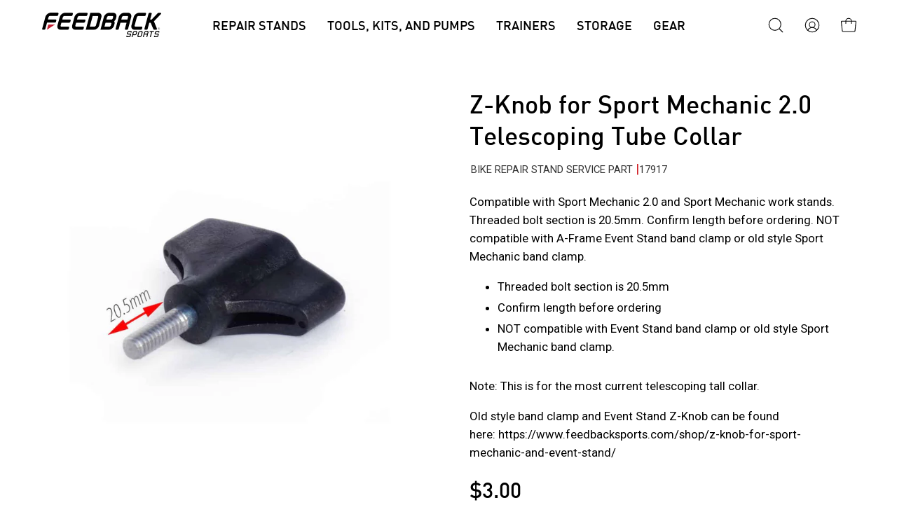

--- FILE ---
content_type: text/html; charset=utf-8
request_url: https://feedbacksports.com/collections/repair-stand-service-parts/products/z-knob-1-4-20-x-807-20-5mm-for-sport-mechanic-tall-collar-version
body_size: 95476
content:
<!doctype html>
<html class="no-js no-touch" lang="en">
<head>
  <meta charset="utf-8">
  <meta http-equiv='X-UA-Compatible' content='IE=edge'>
  <meta name="viewport" content="width=device-width, height=device-height, initial-scale=1.0, minimum-scale=1.0">
  <link rel="canonical" href="https://feedbacksports.com/products/z-knob-1-4-20-x-807-20-5mm-for-sport-mechanic-tall-collar-version" />

  <link rel="preload" as="style" href="//feedbacksports.com/cdn/shop/t/21/assets/theme.css?v=176283679328826452941700633498">
  <link rel="preload" as="style" href="//feedbacksports.com/cdn/shop/t/21/assets/insight-custom-styles.css?v=141573734365297275571751909165">
  <link rel="preload" as="script" href="//feedbacksports.com/cdn/shop/t/21/assets/lazysizes.min.js?v=111431644619468174291700633498">
  <link rel="preload" as="script" href="//feedbacksports.com/cdn/shop/t/21/assets/vendor.js?v=63626716640784598841700633498">
  <link rel="preload" as="script" href="//feedbacksports.com/cdn/shop/t/21/assets/theme.js?v=69119117182146006831710415704">
  <link rel="preload" as="script" href="//feedbacksports.com/cdn/shop/t/21/assets/matchHeight.js?v=163018768118501058091700633498">
  <link rel="preload" as="script" href="//feedbacksports.com/cdn/shop/t/21/assets/insight-scripts.js?v=124993294051301665251709581333">
  <link rel="preload" as="image" href="//feedbacksports.com/cdn/shop/t/21/assets/loading.svg?v=91665432863842511931700633498">

  <link rel="preconnect" href="https://cdn.shopify.com" crossorigin>
  <link rel="preconnect" href="https://fonts.shopify.com" crossorigin>
  <link rel="preconnect" href="https://monorail-edge.shopifysvc.com" crossorigin><style data-shopify>:root { --loader-image-size: 150px; }:root { --loader-image-size: 320px; }html:not(.is-loading) .loading-overlay { opacity: 0; visibility: hidden; pointer-events: none; }
    .loading-overlay { position: fixed; top: 0; left: 0; z-index: 99999; width: 100vw; height: 100vh; display: flex; align-items: center; justify-content: center; background: var(--bg); transition: opacity 0.3s ease-out, visibility 0s linear 0.3s; }
    .loading-overlay .loader__image--fallback { width: 320px; height: 100%; background: var(--loader-image) no-repeat center center/contain; }
    .loader__image__holder { position: absolute; top: 0; left: 0; width: 100%; height: 100%; font-size: 0; display: flex; align-items: center; justify-content: center; animation: pulse-loading 2s infinite ease-in-out; }
    .loader__image { max-width: 150px; height: auto; object-fit: contain; }
    .loader--line {
      position: relative;
      height: 4px;
      display: block;
      background-color: var(--button-primary-fade);
      border-radius: 2px;
      overflow: hidden;
      width: 100%;
      opacity: 0;
      visibility: hidden;
      transition: opacity .3s ease, visibility 0s linear .3s;
    }

    .loadMore .loader,
    .is-loading .loader {
      visibility: visible;
      opacity: 1;
      transition-delay: 0s;
    }

    .lazyloaded .loader {
      opacity: 0;
      visibility: hidden;
    }

    .loader-indeterminate { background-color: var(--button-primary-bg); }
    .loader-indeterminate::before {
      content: '';
      position: absolute;
      background-color: inherit;
      top: 0;
      left: -35%;
      width: 100%;
      bottom: 0;
      will-change: transform;
      -webkit-animation: indeterminate 2.1s cubic-bezier(0.65, 0.815, 0.735, 0.395) infinite;
      animation: indeterminate 2.1s cubic-bezier(0.65, 0.815, 0.735, 0.395) infinite;
    }

    .loader-indeterminate::after {
      content: '';
      position: absolute;
      background-color: inherit;
      top: 0;
      left: -200%;
      width: 100%;
      bottom: 0;
      will-change: transform;
      -webkit-animation: indeterminate-short 2.1s cubic-bezier(0.165, 0.84, 0.44, 1) infinite;
      animation: indeterminate-short 2.1s cubic-bezier(0.165, 0.84, 0.44, 1) infinite;
      -webkit-animation-delay: 1.15s;
      animation-delay: 1.15s;
    }

    @keyframes indeterminate {
      0% { transform: translateX(0) scale(0.35, 1); }
      60% { transform: translateX(50%) scale(0.9, 1); }
      100% { transform: translateX(100%) scale(0.9, 1); }
    }
    @keyframes indeterminate-short {
      0% { transform: translateX(0) scale(2, 1); }
      60% { transform: translateX(460px) scale(0.01, 1); }
      100% { transform: translateX(460px) scale(0.01, 1); }
    }
    @keyframes pulse-loading {
      0% { opacity: 1; }
      50% { opacity: .25; }
      100% { opacity: 1; }
    }</style><script>
    const loadingAppearance = "once";
    const loaded = sessionStorage.getItem('loaded');

    if (loadingAppearance === 'once') {
      if (loaded === null) {
        sessionStorage.setItem('loaded', true);
        document.documentElement.classList.add('is-loading');
      }
    } else {
      document.documentElement.classList.add('is-loading');
    }
  </script><link rel="shortcut icon" href="//feedbacksports.com/cdn/shop/files/Footer-logo-icon_32x32.png?v=1678383138" type="image/png" id="faviconTag"/>
  <title>Z-Knob for Sport Mechanic Tall Collar - Feedback Sports</title><meta name="description" content="Threaded bolt section is 20.5mm. Confirm length before ordering. NOT compatible with Event Stand band clamp or old style Sport Mechanic band clamp."><link rel="preload" as="font" href="//feedbacksports.com/cdn/fonts/roboto/roboto_n4.2019d890f07b1852f56ce63ba45b2db45d852cba.woff2" type="font/woff2" crossorigin>

<meta property="og:site_name" content="Feedback Sports">
<meta property="og:url" content="https://feedbacksports.com/products/z-knob-1-4-20-x-807-20-5mm-for-sport-mechanic-tall-collar-version">
<meta property="og:title" content="Z-Knob for Sport Mechanic Tall Collar - Feedback Sports">
<meta property="og:type" content="product">
<meta property="og:description" content="Threaded bolt section is 20.5mm. Confirm length before ordering. NOT compatible with Event Stand band clamp or old style Sport Mechanic band clamp."><meta property="og:image" content="http://feedbacksports.com/cdn/shop/files/16715-z-knob-for-sport-mechanic-tall-collar-version.jpg?v=1684511040">
  <meta property="og:image:secure_url" content="https://feedbacksports.com/cdn/shop/files/16715-z-knob-for-sport-mechanic-tall-collar-version.jpg?v=1684511040">
  <meta property="og:image:width" content="1100">
  <meta property="og:image:height" content="1100"><meta property="og:price:amount" content="3.00">
  <meta property="og:price:currency" content="USD"><meta name="twitter:site" content="@feedbacksports?_ga=2.100607196.350423568.1678313114-1415710561.1675706774&_gac=1.161653326.1676327917.CjwKCAiA3KefBhByEiwAi2LDHK3sDF5Iv5vvuGTgS7np5-re7_lfQN7ZUDWSC8VxyeEbcLW58JnRRhoCQGsQAvD_BwE"><meta name="twitter:card" content="summary_large_image">
<meta name="twitter:title" content="Z-Knob for Sport Mechanic Tall Collar - Feedback Sports">
<meta name="twitter:description" content="Threaded bolt section is 20.5mm. Confirm length before ordering. NOT compatible with Event Stand band clamp or old style Sport Mechanic band clamp."><style data-shopify>@font-face {
  font-family: Roboto;
  font-weight: 400;
  font-style: normal;
  font-display: swap;
  src: url("//feedbacksports.com/cdn/fonts/roboto/roboto_n4.2019d890f07b1852f56ce63ba45b2db45d852cba.woff2") format("woff2"),
       url("//feedbacksports.com/cdn/fonts/roboto/roboto_n4.238690e0007583582327135619c5f7971652fa9d.woff") format("woff");
}




  @font-face {
  font-family: Roboto;
  font-weight: 500;
  font-style: normal;
  font-display: swap;
  src: url("//feedbacksports.com/cdn/fonts/roboto/roboto_n5.250d51708d76acbac296b0e21ede8f81de4e37aa.woff2") format("woff2"),
       url("//feedbacksports.com/cdn/fonts/roboto/roboto_n5.535e8c56f4cbbdea416167af50ab0ff1360a3949.woff") format("woff");
}




  @font-face {
  font-family: Roboto;
  font-weight: 100;
  font-style: normal;
  font-display: swap;
  src: url("//feedbacksports.com/cdn/fonts/roboto/roboto_n1.90b4da06f3479773587365491ef23b0675c8d747.woff2") format("woff2"),
       url("//feedbacksports.com/cdn/fonts/roboto/roboto_n1.d4e22cf363186df0511ea8d84cdef42b69c37e33.woff") format("woff");
}




  @font-face {
  font-family: Roboto;
  font-weight: 700;
  font-style: normal;
  font-display: swap;
  src: url("//feedbacksports.com/cdn/fonts/roboto/roboto_n7.f38007a10afbbde8976c4056bfe890710d51dec2.woff2") format("woff2"),
       url("//feedbacksports.com/cdn/fonts/roboto/roboto_n7.94bfdd3e80c7be00e128703d245c207769d763f9.woff") format("woff");
}






  



  



  

:root {--COLOR-BUTTON-PRIMARY-BG: #d2232a;
  --COLOR-BUTTON-PRIMARY-BG-HOVER: #b90a11;--PRIMARY-BG-TRANSITION: background 0s linear 0s;
    --PRIMARY-BG-TRANSITION-HOVER: background 0s linear 0.3s;--COLOR-BUTTON-PRIMARY-TEXT: #ffffff;--COLOR-BUTTON-PRIMARY-TEXT-HOVER: #ffffff;--COLOR-BUTTON-PRIMARY-BORDER: rgba(0,0,0,0);--PRIMARY-BUTTON-BORDER: var(--BORDER-WIDTH) solid var(--COLOR-BUTTON-PRIMARY-BG);--COLOR-BUTTON-PRIMARY-BORDER-HOVER: rgba(0,0,0,0);--PRIMARY-BUTTON-BORDER-HOVER: var(--BORDER-WIDTH) solid var(--COLOR-BUTTON-PRIMARY-BG-HOVER);--COLOR-BUTTON-PRIMARY-FADE: rgba(210, 35, 42, 0.05);
  --COLOR-BUTTON-PRIMARY-BG-ALPHA-50: rgba(210, 35, 42, 0.5);
  --COLOR-BUTTON-PRIMARY-TEXT-ALPHA-50: rgba(255, 255, 255, 0.5);

  --COLOR-BUTTON-SECONDARY-BG: rgba(0,0,0,0);
  --COLOR-BUTTON-SECONDARY-BG-HOVER: #b90a11;--SECONDARY-BG-TRANSITION: background 0s linear 0s;
    --SECONDARY-BG-TRANSITION-HOVER: background 0s linear 0.3s;--COLOR-BUTTON-SECONDARY-TEXT: #d2232a;--COLOR-BUTTON-SECONDARY-TEXT-HOVER: #ffffff;--COLOR-BUTTON-SECONDARY-BORDER: #d2232a;--SECONDARY-BUTTON-BORDER: var(--BORDER-WIDTH) solid var(--COLOR-BUTTON-SECONDARY-BORDER);--COLOR-BUTTON-SECONDARY-BORDER-HOVER: rgba(0,0,0,0);--SECONDARY-BUTTON-BORDER-HOVER: var(--BORDER-WIDTH) solid var(--COLOR-BUTTON-SECONDARY-BG-HOVER);--COLOR-BUTTON-SECONDARY-TEXT-ALPHA-50: rgba(210, 35, 42, 0.5);

  --COLOR-HEADING: #000;
  --COLOR-TEXT: #000;
  --COLOR-TEXT-DARKEN: #000000;
  --COLOR-TEXT-LIGHTEN: #333333;
  --COLOR-TEXT-ALPHA-5: rgba(0, 0, 0, 0.05);
  --COLOR-TEXT-ALPHA-8: rgba(0, 0, 0, 0.08);
  --COLOR-TEXT-ALPHA-10: rgba(0, 0, 0, 0.1);
  --COLOR-TEXT-ALPHA-15: rgba(0, 0, 0, 0.15);
  --COLOR-TEXT-ALPHA-20: rgba(0, 0, 0, 0.2);
  --COLOR-TEXT-ALPHA-25: rgba(0, 0, 0, 0.25);
  --COLOR-TEXT-ALPHA-50: rgba(0, 0, 0, 0.5);
  --COLOR-TEXT-ALPHA-60: rgba(0, 0, 0, 0.6);
  --COLOR-TEXT-ALPHA-85: rgba(0, 0, 0, 0.85);

  --COLOR-BG: #ffffff;
  --COLOR-BG-ALPHA-25: rgba(255, 255, 255, 0.25);
  --COLOR-BG-ALPHA-35: rgba(255, 255, 255, 0.35);
  --COLOR-BG-ALPHA-60: rgba(255, 255, 255, 0.6);
  --COLOR-BG-ALPHA-65: rgba(255, 255, 255, 0.65);
  --COLOR-BG-ALPHA-85: rgba(255, 255, 255, 0.85);
  --COLOR-BG-OVERLAY: rgba(255, 255, 255, 0.75);
  --COLOR-BG-DARKEN: #e6e6e6;
  --COLOR-BG-LIGHTEN-DARKEN: #e6e6e6;
  --COLOR-BG-LIGHTEN-DARKEN-2: #cdcdcd;
  --COLOR-BG-LIGHTEN-DARKEN-3: #b3b3b3;
  --COLOR-BG-LIGHTEN-DARKEN-4: #9a9a9a;
  --COLOR-BG-LIGHTEN-DARKEN-CONTRAST: #b3b3b3;
  --COLOR-BG-LIGHTEN-DARKEN-CONTRAST-2: #999999;
  --COLOR-BG-LIGHTEN-DARKEN-CONTRAST-3: #808080;
  --COLOR-BG-LIGHTEN-DARKEN-CONTRAST-4: #666666;

  --COLOR-BG-SECONDARY: #d3d3d3;
  --COLOR-BG-SECONDARY-LIGHTEN-DARKEN: #b9b9b9;
  --COLOR-BG-SECONDARY-LIGHTEN-DARKEN-CONTRAST: #535353;

  --COLOR-BG-ACCENT: #f7f7f7;

  --COLOR-INPUT-BG: #ffffff;

  --COLOR-ACCENT: #d2232a;
  --COLOR-ACCENT-TEXT: #fff;

  --COLOR-TAG-SAVING: #d2232a;
  --COLOR-TAG-SAVING-TEXT: #fff;

  --COLOR-TAG-CUSTOM: #000;
  --COLOR-TAG-TEXT: #fff;

  --COLOR-BORDER: #d3d3d3;
  --COLOR-BORDER-ALPHA-15: rgba(211, 211, 211, 0.15);
  --COLOR-BORDER-ALPHA-30: rgba(211, 211, 211, 0.3);
  --COLOR-BORDER-ALPHA-50: rgba(211, 211, 211, 0.5);
  --COLOR-BORDER-ALPHA-65: rgba(211, 211, 211, 0.65);
  --COLOR-BORDER-LIGHTEN-DARKEN: #868686;
  --COLOR-BORDER-HAIRLINE: #f7f7f7;

  --COLOR-WHITE-BLACK: fff;
  --COLOR-BLACK-WHITE: #000;--COLOR-DISABLED-GREY: rgba(0, 0, 0, 0.05);
  --COLOR-DISABLED-GREY-DARKEN: rgba(0, 0, 0, 0.45);
  --COLOR-ERROR: #D02E2E;
  --COLOR-ERROR-BG: #f3cbcb;
  --COLOR-SUCCESS: #56AD6A;
  --COLOR-SUCCESS-BG: #ECFEF0;
  --COLOR-WARN: #ECBD5E;
  --COLOR-TRANSPARENT: rgba(255, 255, 255, 0);
  --COLOR-WHITE: #fff;
  --COLOR-WHITE-ALPHA-50: rgba(255, 255, 255, 0.5);
  --COLOR-WHITE-ALPHA-60: rgba(255, 255, 255, 0.6);
  --COLOR-BLACK: #000;
  --COLOR-BLACK-ALPHA-20: rgba(0, 0, 0, 0.2);
  --COLOR-BLACK-ALPHA-50: rgba(0, 0, 0, 0.5);
  --COLOR-BLACK-ALPHA-60: rgba(0, 0, 0, 0.6);--FONT-STACK-BODY: "system_ui", -apple-system, 'Segoe UI', Roboto, 'Helvetica Neue', 'Noto Sans', 'Liberation Sans', Arial, sans-serif, 'Apple Color Emoji', 'Segoe UI Emoji', 'Segoe UI Symbol', 'Noto Color Emoji';
  --FONT-STYLE-BODY: normal;
  --FONT-STYLE-BODY-ITALIC: italic;
  --FONT-ADJUST-BODY: 1.05;

  --FONT-WEIGHT-BODY: 400;
  --FONT-WEIGHT-BODY-LIGHT: 300;
  --FONT-WEIGHT-BODY-MEDIUM: 700;
  --FONT-WEIGHT-BODY-BOLD: 700;

  --FONT-STACK-HEADING: Roboto, sans-serif;
  --FONT-STYLE-HEADING: normal;
  --FONT-STYLE-HEADING-ITALIC: italic;
  --FONT-ADJUST-HEADING: 0.75;

  --FONT-WEIGHT-HEADING: 400;
  --FONT-WEIGHT-HEADING-LIGHT: 100;
  --FONT-WEIGHT-HEADING-MEDIUM: 700;
  --FONT-WEIGHT-HEADING-BOLD: 500;

  --FONT-STACK-NAV: "system_ui", -apple-system, 'Segoe UI', Roboto, 'Helvetica Neue', 'Noto Sans', 'Liberation Sans', Arial, sans-serif, 'Apple Color Emoji', 'Segoe UI Emoji', 'Segoe UI Symbol', 'Noto Color Emoji';
  --FONT-STYLE-NAV: normal;
  --FONT-STYLE-NAV-ITALIC: italic;
  --FONT-ADJUST-NAV: 0.85;

  --FONT-WEIGHT-NAV: 400;
  --FONT-WEIGHT-NAV-LIGHT: 300;
  --FONT-WEIGHT-NAV-MEDIUM: 700;
  --FONT-WEIGHT-NAV-BOLD: 700;

  --FONT-STACK-BUTTON: "system_ui", -apple-system, 'Segoe UI', Roboto, 'Helvetica Neue', 'Noto Sans', 'Liberation Sans', Arial, sans-serif, 'Apple Color Emoji', 'Segoe UI Emoji', 'Segoe UI Symbol', 'Noto Color Emoji';
  --FONT-STYLE-BUTTON: normal;
  --FONT-STYLE-BUTTON-ITALIC: italic;
  --FONT-ADJUST-BUTTON: 1.0;

  --FONT-WEIGHT-BUTTON: 400;
  --FONT-WEIGHT-BUTTON-MEDIUM: 700;
  --FONT-WEIGHT-BUTTON-BOLD: 700;

  --FONT-STACK-SUBHEADING: "system_ui", -apple-system, 'Segoe UI', Roboto, 'Helvetica Neue', 'Noto Sans', 'Liberation Sans', Arial, sans-serif, 'Apple Color Emoji', 'Segoe UI Emoji', 'Segoe UI Symbol', 'Noto Color Emoji';
  --FONT-STYLE-SUBHEADING: normal;
  --FONT-STYLE-SUBHEADING-ITALIC: italic;
  --FONT-ADJUST-SUBHEADING: 1.0;

  --FONT-WEIGHT-SUBHEADING: 400;
  --FONT-WEIGHT-SUBHEADING-LIGHT: 300;
  --FONT-WEIGHT-SUBHEADING-MEDIUM: 700;
  --FONT-WEIGHT-SUBHEADING-BOLD: 700;

  --LETTER-SPACING-SUBHEADING: 0.0em;
  --LETTER-SPACING-BUTTON: 0.125em;

  --BUTTON-TEXT-CAPS: uppercase;
  --SUBHEADING-TEXT-CAPS: none;--FONT-SIZE-INPUT: 1.05rem;--RADIUS: 0px;
  --RADIUS-SMALL: 0px;
  --RADIUS-TINY: 0px;
  --RADIUS-BADGE: 0px;
  --RADIUS-CHECKBOX: 0px;
  --RADIUS-TEXTAREA: 0px;--PRODUCT-MEDIA-PADDING-TOP: 110.0%;--BORDER-WIDTH: 1px;--STROKE-WIDTH: 12px;--SITE-WIDTH: 1440px;
  --SITE-WIDTH-NARROW: 840px;--ICON-ARROW-RIGHT: url( "//feedbacksports.com/cdn/shop/t/21/assets/icon-chevron-right.svg?v=115618353204357621731700633498" );--loading-svg: url( "//feedbacksports.com/cdn/shop/t/21/assets/loading.svg?v=91665432863842511931700633498" );
  --icon-check: url( "//feedbacksports.com/cdn/shop/t/21/assets/icon-check.svg?v=175316081881880408121700633498" );
  --icon-check-swatch: url( "//feedbacksports.com/cdn/shop/t/21/assets/icon-check-swatch.svg?v=131897745589030387781700633498" );
  --icon-zoom-in: url( "//feedbacksports.com/cdn/shop/t/21/assets/icon-zoom-in.svg?v=157433013461716915331700633498" );
  --icon-zoom-out: url( "//feedbacksports.com/cdn/shop/t/21/assets/icon-zoom-out.svg?v=164909107869959372931700633498" );--collection-sticky-bar-height: 0;
  --collection-image-padding-top: 60%;

  --drawer-width: 400px;
  --drawer-transition: transform 0.4s cubic-bezier(0.46, 0.01, 0.32, 1);--full-height: 100vh;
  --header-height: 60px;
  --has-scrolled-header-height: 60px;
  --announcement-height: 0px;
  --content-full: calc(100vh - var(--header-height) - var(--announcement-height));--gutter: 60px;
  --gutter-mobile: 20px;
  --grid-gutter: 20px;
  --grid-gutter-mobile: 35px;--inner: 20px;
  --inner-tablet: 18px;
  --inner-mobile: 16px;--grid: repeat(4, minmax(0, 1fr));
  --grid-tablet: repeat(2, minmax(0, 1fr));
  --grid-mobile: repeat(2, minmax(0, 1fr));
  --megamenu-grid: repeat(4, minmax(0, 1fr));
  --grid-row: 1 / span 4;--scrollbar-width: 0px;--overlay: #000;
  --overlay-opacity: 1;--swatch-width: 40px;
  --swatch-height: 20px;
  --swatch-size: 42px;
  --swatch-size-mobile: 30px;

  
  --move-offset: 20px;

  
  --autoplay-speed: 2200ms;

  

    --filter-bg: 1.0;
    --product-filter-bg: 1.0;}</style><link href="//feedbacksports.com/cdn/shop/t/21/assets/theme.css?v=176283679328826452941700633498" rel="stylesheet" type="text/css" media="all" /><link href="//feedbacksports.com/cdn/shop/t/21/assets/insight-custom-styles.css?v=141573734365297275571751909165" rel="stylesheet" type="text/css" media="all" /><script type="text/javascript">
    if (window.MSInputMethodContext && document.documentMode) {
      var scripts = document.getElementsByTagName('script')[0];
      var polyfill = document.createElement("script");
      polyfill.defer = true;
      polyfill.src = "//feedbacksports.com/cdn/shop/t/21/assets/ie11.js?v=164037955086922138091700633498";

      scripts.parentNode.insertBefore(polyfill, scripts);

      document.documentElement.classList.add('ie11');
    } else {
      document.documentElement.className = document.documentElement.className.replace('no-js', 'js');
    }

    document.addEventListener('lazyloaded', (e) => {
      const lazyImage = e.target.parentNode;
      if (lazyImage.classList.contains('lazy-image')) {
        // Wait for the fade in images animation to complete
        setTimeout(() => {
          lazyImage.style.backgroundImage = 'none';
        }, 500);
      }
    });

    let root = '/';
    if (root[root.length - 1] !== '/') {
      root = `${root}/`;
    }

    window.theme = {
      assets: {
        photoswipe: '//feedbacksports.com/cdn/shop/t/21/assets/photoswipe.js?v=108660782622152556431700633498',
        smoothscroll: '//feedbacksports.com/cdn/shop/t/21/assets/smoothscroll.js?v=37906625415260927261700633498',
        no_image: "//feedbacksports.com/cdn/shopifycloud/storefront/assets/no-image-2048-a2addb12_1024x.gif",
        swatches: '//feedbacksports.com/cdn/shop/t/21/assets/swatches.json?v=2924872460600376871700633498',
        base: "//feedbacksports.com/cdn/shop/t/21/assets/"
      },
      routes: {
        root: root,
        cart_url: "\/cart",
        cart_add_url: "\/cart\/add",
        cart_change_url: "\/cart\/change",
        shop_url: "https:\/\/feedbacksports.com",
        search_url: "\/search",
        product_recommendations_url: "\/recommendations\/products"
      },
      strings: {
        add_to_cart: "Add to Cart",
        cart_acceptance_error: "You must accept our terms and conditions.",
        cart_empty: "Your cart is currently empty.",
        cart_price: "Price",
        cart_quantity: "Quantity",
        cart_items_one: "{{ count }} item",
        cart_items_many: "{{ count }} items",
        cart_title: "Cart",
        cart_total: "Total",
        continue_shopping: "Continue Shopping",
        free: "Free",
        limit_error: "Sorry, looks like we don\u0026#39;t have enough of this product.",
        no_results: "No results found",
        preorder: "Pre-Order",
        remove: "Remove",
        results_one: " result",
        results_other: " results",
        sale_badge_text: "Sale",
        saving_badge: "Save {{ discount }}",
        saving_up_to_badge: "Save up to {{ discount }}",
        sold_out: "Sold Out",
        subscription: "Subscription",
        unavailable: "Unavailable",
        unit_price_label: "Unit price",
        unit_price_separator: "per",
        view_all: "View All",
        zero_qty_error: "Quantity must be greater than 0.",
        delete_confirm: "Are you sure you wish to delete this address?",
        newsletter_product_availability: "Notify Me When It’s Available"
      },
      icons: {
        plus: '<svg aria-hidden="true" focusable="false" role="presentation" class="icon icon-toggle-plus" viewBox="0 0 192 192"><path d="M30 96h132M96 30v132" stroke="currentColor" stroke-linecap="round" stroke-linejoin="round"/></svg>',
        minus: '<svg aria-hidden="true" focusable="false" role="presentation" class="icon icon-toggle-minus" viewBox="0 0 192 192"><path d="M30 96h132" stroke="currentColor" stroke-linecap="round" stroke-linejoin="round"/></svg>',
        close: '<svg aria-hidden="true" focusable="false" role="presentation" class="icon icon-close" viewBox="0 0 192 192"><path d="M150 42L42 150M150 150L42 42" stroke="currentColor" stroke-linecap="round" stroke-linejoin="round"/></svg>'
      },
      settings: {
        animations: true,
        cartType: "drawer",
        enableAcceptTerms: false,
        enableInfinityScroll: false,
        enablePaymentButton: true,
        gridImageSize: "cover",
        gridImageAspectRatio: 1.1,
        mobileMenuBehaviour: "link",
        productGridHover: "image",
        savingBadgeType: "percentage",
        showSaleBadge: true,
        showSoldBadge: true,
        showSavingBadge: true,
        showNewBadge: true,
        showComingBadge : true,
        quickBuy: "quick_buy",
        currency_code_enable: true,
        hideInventoryCount: true,
        enableColorSwatchesCollection: false,
      },
      sizes: {
        mobile: 480,
        small: 768,
        large: 1024,
        widescreen: 1440
      },
      moneyFormat: "${{amount}}",
      moneyWithCurrencyFormat: "${{amount}}",
      info: {
        name: 'Palo Alto'
      },
      version: '4.6.3'
    };
    window.lazySizesConfig = window.lazySizesConfig || {};
    window.lazySizesConfig.preloadAfterLoad = true;
    window.PaloAlto = window.PaloAlto || {};
    window.slate = window.slate || {};
    window.isHeaderTransparent = false;
    window.initialHeaderHeight = 60;
    window.hasScrolledHeaderHeight = 60;
    window.lastWindowWidth = window.innerWidth || document.documentElement.clientWidth;
  </script>
  <script src="//feedbacksports.com/cdn/shop/t/21/assets/lazysizes.min.js?v=111431644619468174291700633498" async="async"></script><script src="//feedbacksports.com/cdn/shop/t/21/assets/vendor.js?v=63626716640784598841700633498" defer="defer"></script>
  <script src="//feedbacksports.com/cdn/shop/t/21/assets/theme.js?v=69119117182146006831710415704" defer="defer"></script>
  <script src="//feedbacksports.com/cdn/shop/t/21/assets/matchHeight.js?v=163018768118501058091700633498" defer="defer"></script>
  <script src="//feedbacksports.com/cdn/shop/t/21/assets/insight-scripts.js?v=124993294051301665251709581333" defer="defer"></script>
  
  <script>window.performance && window.performance.mark && window.performance.mark('shopify.content_for_header.start');</script><meta name="google-site-verification" content="8ocSxUmp6auhlhLOIFHls68hyGTzuyCTEDblQcQJQos">
<meta id="shopify-digital-wallet" name="shopify-digital-wallet" content="/72193769770/digital_wallets/dialog">
<meta name="shopify-checkout-api-token" content="13962d9eedbc95f9fb46e5e9dc8dba0c">
<meta id="in-context-paypal-metadata" data-shop-id="72193769770" data-venmo-supported="false" data-environment="production" data-locale="en_US" data-paypal-v4="true" data-currency="USD">
<link rel="alternate" type="application/json+oembed" href="https://feedbacksports.com/products/z-knob-1-4-20-x-807-20-5mm-for-sport-mechanic-tall-collar-version.oembed">
<script async="async" src="/checkouts/internal/preloads.js?locale=en-US"></script>
<link rel="preconnect" href="https://shop.app" crossorigin="anonymous">
<script async="async" src="https://shop.app/checkouts/internal/preloads.js?locale=en-US&shop_id=72193769770" crossorigin="anonymous"></script>
<script id="apple-pay-shop-capabilities" type="application/json">{"shopId":72193769770,"countryCode":"US","currencyCode":"USD","merchantCapabilities":["supports3DS"],"merchantId":"gid:\/\/shopify\/Shop\/72193769770","merchantName":"Feedback Sports","requiredBillingContactFields":["postalAddress","email","phone"],"requiredShippingContactFields":["postalAddress","email","phone"],"shippingType":"shipping","supportedNetworks":["visa","masterCard","amex"],"total":{"type":"pending","label":"Feedback Sports","amount":"1.00"},"shopifyPaymentsEnabled":true,"supportsSubscriptions":true}</script>
<script id="shopify-features" type="application/json">{"accessToken":"13962d9eedbc95f9fb46e5e9dc8dba0c","betas":["rich-media-storefront-analytics"],"domain":"feedbacksports.com","predictiveSearch":true,"shopId":72193769770,"locale":"en"}</script>
<script>var Shopify = Shopify || {};
Shopify.shop = "feedback-sports.myshopify.com";
Shopify.locale = "en";
Shopify.currency = {"active":"USD","rate":"1.0"};
Shopify.country = "US";
Shopify.theme = {"name":"Feedback Sports - WPD","id":162905784618,"schema_name":"Palo Alto","schema_version":"4.6.3","theme_store_id":null,"role":"main"};
Shopify.theme.handle = "null";
Shopify.theme.style = {"id":null,"handle":null};
Shopify.cdnHost = "feedbacksports.com/cdn";
Shopify.routes = Shopify.routes || {};
Shopify.routes.root = "/";</script>
<script type="module">!function(o){(o.Shopify=o.Shopify||{}).modules=!0}(window);</script>
<script>!function(o){function n(){var o=[];function n(){o.push(Array.prototype.slice.apply(arguments))}return n.q=o,n}var t=o.Shopify=o.Shopify||{};t.loadFeatures=n(),t.autoloadFeatures=n()}(window);</script>
<script>
  window.ShopifyPay = window.ShopifyPay || {};
  window.ShopifyPay.apiHost = "shop.app\/pay";
  window.ShopifyPay.redirectState = null;
</script>
<script id="shop-js-analytics" type="application/json">{"pageType":"product"}</script>
<script defer="defer" async type="module" src="//feedbacksports.com/cdn/shopifycloud/shop-js/modules/v2/client.init-shop-cart-sync_BdyHc3Nr.en.esm.js"></script>
<script defer="defer" async type="module" src="//feedbacksports.com/cdn/shopifycloud/shop-js/modules/v2/chunk.common_Daul8nwZ.esm.js"></script>
<script type="module">
  await import("//feedbacksports.com/cdn/shopifycloud/shop-js/modules/v2/client.init-shop-cart-sync_BdyHc3Nr.en.esm.js");
await import("//feedbacksports.com/cdn/shopifycloud/shop-js/modules/v2/chunk.common_Daul8nwZ.esm.js");

  window.Shopify.SignInWithShop?.initShopCartSync?.({"fedCMEnabled":true,"windoidEnabled":true});

</script>
<script defer="defer" async type="module" src="//feedbacksports.com/cdn/shopifycloud/shop-js/modules/v2/client.payment-terms_MV4M3zvL.en.esm.js"></script>
<script defer="defer" async type="module" src="//feedbacksports.com/cdn/shopifycloud/shop-js/modules/v2/chunk.common_Daul8nwZ.esm.js"></script>
<script defer="defer" async type="module" src="//feedbacksports.com/cdn/shopifycloud/shop-js/modules/v2/chunk.modal_CQq8HTM6.esm.js"></script>
<script type="module">
  await import("//feedbacksports.com/cdn/shopifycloud/shop-js/modules/v2/client.payment-terms_MV4M3zvL.en.esm.js");
await import("//feedbacksports.com/cdn/shopifycloud/shop-js/modules/v2/chunk.common_Daul8nwZ.esm.js");
await import("//feedbacksports.com/cdn/shopifycloud/shop-js/modules/v2/chunk.modal_CQq8HTM6.esm.js");

  
</script>
<script>
  window.Shopify = window.Shopify || {};
  if (!window.Shopify.featureAssets) window.Shopify.featureAssets = {};
  window.Shopify.featureAssets['shop-js'] = {"shop-cart-sync":["modules/v2/client.shop-cart-sync_QYOiDySF.en.esm.js","modules/v2/chunk.common_Daul8nwZ.esm.js"],"init-fed-cm":["modules/v2/client.init-fed-cm_DchLp9rc.en.esm.js","modules/v2/chunk.common_Daul8nwZ.esm.js"],"shop-button":["modules/v2/client.shop-button_OV7bAJc5.en.esm.js","modules/v2/chunk.common_Daul8nwZ.esm.js"],"init-windoid":["modules/v2/client.init-windoid_DwxFKQ8e.en.esm.js","modules/v2/chunk.common_Daul8nwZ.esm.js"],"shop-cash-offers":["modules/v2/client.shop-cash-offers_DWtL6Bq3.en.esm.js","modules/v2/chunk.common_Daul8nwZ.esm.js","modules/v2/chunk.modal_CQq8HTM6.esm.js"],"shop-toast-manager":["modules/v2/client.shop-toast-manager_CX9r1SjA.en.esm.js","modules/v2/chunk.common_Daul8nwZ.esm.js"],"init-shop-email-lookup-coordinator":["modules/v2/client.init-shop-email-lookup-coordinator_UhKnw74l.en.esm.js","modules/v2/chunk.common_Daul8nwZ.esm.js"],"pay-button":["modules/v2/client.pay-button_DzxNnLDY.en.esm.js","modules/v2/chunk.common_Daul8nwZ.esm.js"],"avatar":["modules/v2/client.avatar_BTnouDA3.en.esm.js"],"init-shop-cart-sync":["modules/v2/client.init-shop-cart-sync_BdyHc3Nr.en.esm.js","modules/v2/chunk.common_Daul8nwZ.esm.js"],"shop-login-button":["modules/v2/client.shop-login-button_D8B466_1.en.esm.js","modules/v2/chunk.common_Daul8nwZ.esm.js","modules/v2/chunk.modal_CQq8HTM6.esm.js"],"init-customer-accounts-sign-up":["modules/v2/client.init-customer-accounts-sign-up_C8fpPm4i.en.esm.js","modules/v2/client.shop-login-button_D8B466_1.en.esm.js","modules/v2/chunk.common_Daul8nwZ.esm.js","modules/v2/chunk.modal_CQq8HTM6.esm.js"],"init-shop-for-new-customer-accounts":["modules/v2/client.init-shop-for-new-customer-accounts_CVTO0Ztu.en.esm.js","modules/v2/client.shop-login-button_D8B466_1.en.esm.js","modules/v2/chunk.common_Daul8nwZ.esm.js","modules/v2/chunk.modal_CQq8HTM6.esm.js"],"init-customer-accounts":["modules/v2/client.init-customer-accounts_dRgKMfrE.en.esm.js","modules/v2/client.shop-login-button_D8B466_1.en.esm.js","modules/v2/chunk.common_Daul8nwZ.esm.js","modules/v2/chunk.modal_CQq8HTM6.esm.js"],"shop-follow-button":["modules/v2/client.shop-follow-button_CkZpjEct.en.esm.js","modules/v2/chunk.common_Daul8nwZ.esm.js","modules/v2/chunk.modal_CQq8HTM6.esm.js"],"lead-capture":["modules/v2/client.lead-capture_BntHBhfp.en.esm.js","modules/v2/chunk.common_Daul8nwZ.esm.js","modules/v2/chunk.modal_CQq8HTM6.esm.js"],"checkout-modal":["modules/v2/client.checkout-modal_CfxcYbTm.en.esm.js","modules/v2/chunk.common_Daul8nwZ.esm.js","modules/v2/chunk.modal_CQq8HTM6.esm.js"],"shop-login":["modules/v2/client.shop-login_Da4GZ2H6.en.esm.js","modules/v2/chunk.common_Daul8nwZ.esm.js","modules/v2/chunk.modal_CQq8HTM6.esm.js"],"payment-terms":["modules/v2/client.payment-terms_MV4M3zvL.en.esm.js","modules/v2/chunk.common_Daul8nwZ.esm.js","modules/v2/chunk.modal_CQq8HTM6.esm.js"]};
</script>
<script id="__st">var __st={"a":72193769770,"offset":-25200,"reqid":"c0b4cdab-bbf7-49bc-8d65-b77e37117027-1768961442","pageurl":"feedbacksports.com\/collections\/repair-stand-service-parts\/products\/z-knob-1-4-20-x-807-20-5mm-for-sport-mechanic-tall-collar-version","u":"113d0056b72c","p":"product","rtyp":"product","rid":8229448581418};</script>
<script>window.ShopifyPaypalV4VisibilityTracking = true;</script>
<script id="captcha-bootstrap">!function(){'use strict';const t='contact',e='account',n='new_comment',o=[[t,t],['blogs',n],['comments',n],[t,'customer']],c=[[e,'customer_login'],[e,'guest_login'],[e,'recover_customer_password'],[e,'create_customer']],r=t=>t.map((([t,e])=>`form[action*='/${t}']:not([data-nocaptcha='true']) input[name='form_type'][value='${e}']`)).join(','),a=t=>()=>t?[...document.querySelectorAll(t)].map((t=>t.form)):[];function s(){const t=[...o],e=r(t);return a(e)}const i='password',u='form_key',d=['recaptcha-v3-token','g-recaptcha-response','h-captcha-response',i],f=()=>{try{return window.sessionStorage}catch{return}},m='__shopify_v',_=t=>t.elements[u];function p(t,e,n=!1){try{const o=window.sessionStorage,c=JSON.parse(o.getItem(e)),{data:r}=function(t){const{data:e,action:n}=t;return t[m]||n?{data:e,action:n}:{data:t,action:n}}(c);for(const[e,n]of Object.entries(r))t.elements[e]&&(t.elements[e].value=n);n&&o.removeItem(e)}catch(o){console.error('form repopulation failed',{error:o})}}const l='form_type',E='cptcha';function T(t){t.dataset[E]=!0}const w=window,h=w.document,L='Shopify',v='ce_forms',y='captcha';let A=!1;((t,e)=>{const n=(g='f06e6c50-85a8-45c8-87d0-21a2b65856fe',I='https://cdn.shopify.com/shopifycloud/storefront-forms-hcaptcha/ce_storefront_forms_captcha_hcaptcha.v1.5.2.iife.js',D={infoText:'Protected by hCaptcha',privacyText:'Privacy',termsText:'Terms'},(t,e,n)=>{const o=w[L][v],c=o.bindForm;if(c)return c(t,g,e,D).then(n);var r;o.q.push([[t,g,e,D],n]),r=I,A||(h.body.append(Object.assign(h.createElement('script'),{id:'captcha-provider',async:!0,src:r})),A=!0)});var g,I,D;w[L]=w[L]||{},w[L][v]=w[L][v]||{},w[L][v].q=[],w[L][y]=w[L][y]||{},w[L][y].protect=function(t,e){n(t,void 0,e),T(t)},Object.freeze(w[L][y]),function(t,e,n,w,h,L){const[v,y,A,g]=function(t,e,n){const i=e?o:[],u=t?c:[],d=[...i,...u],f=r(d),m=r(i),_=r(d.filter((([t,e])=>n.includes(e))));return[a(f),a(m),a(_),s()]}(w,h,L),I=t=>{const e=t.target;return e instanceof HTMLFormElement?e:e&&e.form},D=t=>v().includes(t);t.addEventListener('submit',(t=>{const e=I(t);if(!e)return;const n=D(e)&&!e.dataset.hcaptchaBound&&!e.dataset.recaptchaBound,o=_(e),c=g().includes(e)&&(!o||!o.value);(n||c)&&t.preventDefault(),c&&!n&&(function(t){try{if(!f())return;!function(t){const e=f();if(!e)return;const n=_(t);if(!n)return;const o=n.value;o&&e.removeItem(o)}(t);const e=Array.from(Array(32),(()=>Math.random().toString(36)[2])).join('');!function(t,e){_(t)||t.append(Object.assign(document.createElement('input'),{type:'hidden',name:u})),t.elements[u].value=e}(t,e),function(t,e){const n=f();if(!n)return;const o=[...t.querySelectorAll(`input[type='${i}']`)].map((({name:t})=>t)),c=[...d,...o],r={};for(const[a,s]of new FormData(t).entries())c.includes(a)||(r[a]=s);n.setItem(e,JSON.stringify({[m]:1,action:t.action,data:r}))}(t,e)}catch(e){console.error('failed to persist form',e)}}(e),e.submit())}));const S=(t,e)=>{t&&!t.dataset[E]&&(n(t,e.some((e=>e===t))),T(t))};for(const o of['focusin','change'])t.addEventListener(o,(t=>{const e=I(t);D(e)&&S(e,y())}));const B=e.get('form_key'),M=e.get(l),P=B&&M;t.addEventListener('DOMContentLoaded',(()=>{const t=y();if(P)for(const e of t)e.elements[l].value===M&&p(e,B);[...new Set([...A(),...v().filter((t=>'true'===t.dataset.shopifyCaptcha))])].forEach((e=>S(e,t)))}))}(h,new URLSearchParams(w.location.search),n,t,e,['guest_login'])})(!0,!0)}();</script>
<script integrity="sha256-4kQ18oKyAcykRKYeNunJcIwy7WH5gtpwJnB7kiuLZ1E=" data-source-attribution="shopify.loadfeatures" defer="defer" src="//feedbacksports.com/cdn/shopifycloud/storefront/assets/storefront/load_feature-a0a9edcb.js" crossorigin="anonymous"></script>
<script crossorigin="anonymous" defer="defer" src="//feedbacksports.com/cdn/shopifycloud/storefront/assets/shopify_pay/storefront-65b4c6d7.js?v=20250812"></script>
<script data-source-attribution="shopify.dynamic_checkout.dynamic.init">var Shopify=Shopify||{};Shopify.PaymentButton=Shopify.PaymentButton||{isStorefrontPortableWallets:!0,init:function(){window.Shopify.PaymentButton.init=function(){};var t=document.createElement("script");t.src="https://feedbacksports.com/cdn/shopifycloud/portable-wallets/latest/portable-wallets.en.js",t.type="module",document.head.appendChild(t)}};
</script>
<script data-source-attribution="shopify.dynamic_checkout.buyer_consent">
  function portableWalletsHideBuyerConsent(e){var t=document.getElementById("shopify-buyer-consent"),n=document.getElementById("shopify-subscription-policy-button");t&&n&&(t.classList.add("hidden"),t.setAttribute("aria-hidden","true"),n.removeEventListener("click",e))}function portableWalletsShowBuyerConsent(e){var t=document.getElementById("shopify-buyer-consent"),n=document.getElementById("shopify-subscription-policy-button");t&&n&&(t.classList.remove("hidden"),t.removeAttribute("aria-hidden"),n.addEventListener("click",e))}window.Shopify?.PaymentButton&&(window.Shopify.PaymentButton.hideBuyerConsent=portableWalletsHideBuyerConsent,window.Shopify.PaymentButton.showBuyerConsent=portableWalletsShowBuyerConsent);
</script>
<script data-source-attribution="shopify.dynamic_checkout.cart.bootstrap">document.addEventListener("DOMContentLoaded",(function(){function t(){return document.querySelector("shopify-accelerated-checkout-cart, shopify-accelerated-checkout")}if(t())Shopify.PaymentButton.init();else{new MutationObserver((function(e,n){t()&&(Shopify.PaymentButton.init(),n.disconnect())})).observe(document.body,{childList:!0,subtree:!0})}}));
</script>
<script id='scb4127' type='text/javascript' async='' src='https://feedbacksports.com/cdn/shopifycloud/privacy-banner/storefront-banner.js'></script><link id="shopify-accelerated-checkout-styles" rel="stylesheet" media="screen" href="https://feedbacksports.com/cdn/shopifycloud/portable-wallets/latest/accelerated-checkout-backwards-compat.css" crossorigin="anonymous">
<style id="shopify-accelerated-checkout-cart">
        #shopify-buyer-consent {
  margin-top: 1em;
  display: inline-block;
  width: 100%;
}

#shopify-buyer-consent.hidden {
  display: none;
}

#shopify-subscription-policy-button {
  background: none;
  border: none;
  padding: 0;
  text-decoration: underline;
  font-size: inherit;
  cursor: pointer;
}

#shopify-subscription-policy-button::before {
  box-shadow: none;
}

      </style>

<script>window.performance && window.performance.mark && window.performance.mark('shopify.content_for_header.end');</script>


<script src="https://cdnjs.cloudflare.com/ajax/libs/handlebars.js/4.0.12/handlebars.min.js"></script>
<!-- BEGIN app block: shopify://apps/judge-me-reviews/blocks/judgeme_core/61ccd3b1-a9f2-4160-9fe9-4fec8413e5d8 --><!-- Start of Judge.me Core -->






<link rel="dns-prefetch" href="https://cdnwidget.judge.me">
<link rel="dns-prefetch" href="https://cdn.judge.me">
<link rel="dns-prefetch" href="https://cdn1.judge.me">
<link rel="dns-prefetch" href="https://api.judge.me">

<script data-cfasync='false' class='jdgm-settings-script'>window.jdgmSettings={"pagination":5,"disable_web_reviews":true,"badge_no_review_text":"No reviews","badge_n_reviews_text":"{{ n }} review/reviews","badge_star_color":"#000000","hide_badge_preview_if_no_reviews":true,"badge_hide_text":true,"enforce_center_preview_badge":false,"widget_title":"Customer Reviews","widget_open_form_text":"Write a review","widget_close_form_text":"Cancel review","widget_refresh_page_text":"Refresh page","widget_summary_text":"Based on {{ number_of_reviews }} review/reviews","widget_no_review_text":"Be the first to write a review","widget_name_field_text":"Display name","widget_verified_name_field_text":"Verified Name (public)","widget_name_placeholder_text":"Display name","widget_required_field_error_text":"This field is required.","widget_email_field_text":"Email address","widget_verified_email_field_text":"Verified Email (private, can not be edited)","widget_email_placeholder_text":"Your email address","widget_email_field_error_text":"Please enter a valid email address.","widget_rating_field_text":"Rating","widget_review_title_field_text":"Review Title","widget_review_title_placeholder_text":"Give your review a title","widget_review_body_field_text":"Review content","widget_review_body_placeholder_text":"Start writing here...","widget_pictures_field_text":"Picture/Video (optional)","widget_submit_review_text":"Submit Review","widget_submit_verified_review_text":"Submit Verified Review","widget_submit_success_msg_with_auto_publish":"Thank you! Please refresh the page in a few moments to see your review. You can remove or edit your review by logging into \u003ca href='https://judge.me/login' target='_blank' rel='nofollow noopener'\u003eJudge.me\u003c/a\u003e","widget_submit_success_msg_no_auto_publish":"Thank you! Your review will be published as soon as it is approved by the shop admin. You can remove or edit your review by logging into \u003ca href='https://judge.me/login' target='_blank' rel='nofollow noopener'\u003eJudge.me\u003c/a\u003e","widget_show_default_reviews_out_of_total_text":"Showing {{ n_reviews_shown }} out of {{ n_reviews }} reviews.","widget_show_all_link_text":"Show all","widget_show_less_link_text":"Show less","widget_author_said_text":"{{ reviewer_name }} said:","widget_days_text":"{{ n }} days ago","widget_weeks_text":"{{ n }} week/weeks ago","widget_months_text":"{{ n }} month/months ago","widget_years_text":"{{ n }} year/years ago","widget_yesterday_text":"Yesterday","widget_today_text":"Today","widget_replied_text":"\u003e\u003e {{ shop_name }} replied:","widget_read_more_text":"Read more","widget_reviewer_name_as_initial":"","widget_rating_filter_color":"#fbcd0a","widget_rating_filter_see_all_text":"See all reviews","widget_sorting_most_recent_text":"Most Recent","widget_sorting_highest_rating_text":"Highest Rating","widget_sorting_lowest_rating_text":"Lowest Rating","widget_sorting_with_pictures_text":"Only Pictures","widget_sorting_most_helpful_text":"Most Helpful","widget_open_question_form_text":"Ask a question","widget_reviews_subtab_text":"Reviews","widget_questions_subtab_text":"Questions","widget_question_label_text":"Question","widget_answer_label_text":"Answer","widget_question_placeholder_text":"Write your question here","widget_submit_question_text":"Submit Question","widget_question_submit_success_text":"Thank you for your question! We will notify you once it gets answered.","widget_star_color":"#E3AA00","verified_badge_text":"Verified","verified_badge_bg_color":"","verified_badge_text_color":"","verified_badge_placement":"left-of-reviewer-name","widget_review_max_height":"","widget_hide_border":false,"widget_social_share":false,"widget_thumb":false,"widget_review_location_show":false,"widget_location_format":"","all_reviews_include_out_of_store_products":true,"all_reviews_out_of_store_text":"(out of store)","all_reviews_pagination":100,"all_reviews_product_name_prefix_text":"about","enable_review_pictures":true,"enable_question_anwser":false,"widget_theme":"default","review_date_format":"mm/dd/yyyy","default_sort_method":"most-recent","widget_product_reviews_subtab_text":"Product Reviews","widget_shop_reviews_subtab_text":"Shop Reviews","widget_other_products_reviews_text":"Reviews for other products","widget_store_reviews_subtab_text":"Store reviews","widget_no_store_reviews_text":"This store hasn't received any reviews yet","widget_web_restriction_product_reviews_text":"This product hasn't received any reviews yet","widget_no_items_text":"No items found","widget_show_more_text":"Show more","widget_write_a_store_review_text":"Write a Store Review","widget_other_languages_heading":"Reviews in Other Languages","widget_translate_review_text":"Translate review to {{ language }}","widget_translating_review_text":"Translating...","widget_show_original_translation_text":"Show original ({{ language }})","widget_translate_review_failed_text":"Review couldn't be translated.","widget_translate_review_retry_text":"Retry","widget_translate_review_try_again_later_text":"Try again later","show_product_url_for_grouped_product":false,"widget_sorting_pictures_first_text":"Pictures First","show_pictures_on_all_rev_page_mobile":false,"show_pictures_on_all_rev_page_desktop":false,"floating_tab_hide_mobile_install_preference":false,"floating_tab_button_name":"★ Reviews","floating_tab_title":"Let customers speak for us","floating_tab_button_color":"","floating_tab_button_background_color":"","floating_tab_url":"","floating_tab_url_enabled":false,"floating_tab_tab_style":"text","all_reviews_text_badge_text":"Customers rate us {{ shop.metafields.judgeme.all_reviews_rating | round: 1 }}/5 based on {{ shop.metafields.judgeme.all_reviews_count }} reviews.","all_reviews_text_badge_text_branded_style":"{{ shop.metafields.judgeme.all_reviews_rating | round: 1 }} out of 5 stars based on {{ shop.metafields.judgeme.all_reviews_count }} reviews","is_all_reviews_text_badge_a_link":false,"show_stars_for_all_reviews_text_badge":false,"all_reviews_text_badge_url":"","all_reviews_text_style":"branded","all_reviews_text_color_style":"judgeme_brand_color","all_reviews_text_color":"#108474","all_reviews_text_show_jm_brand":true,"featured_carousel_show_header":true,"featured_carousel_title":"Let customers speak for us","testimonials_carousel_title":"Customers are saying","videos_carousel_title":"Real customer stories","cards_carousel_title":"Customers are saying","featured_carousel_count_text":"from {{ n }} reviews","featured_carousel_add_link_to_all_reviews_page":false,"featured_carousel_url":"","featured_carousel_show_images":true,"featured_carousel_autoslide_interval":5,"featured_carousel_arrows_on_the_sides":false,"featured_carousel_height":250,"featured_carousel_width":80,"featured_carousel_image_size":0,"featured_carousel_image_height":250,"featured_carousel_arrow_color":"#eeeeee","verified_count_badge_style":"branded","verified_count_badge_orientation":"horizontal","verified_count_badge_color_style":"judgeme_brand_color","verified_count_badge_color":"#108474","is_verified_count_badge_a_link":false,"verified_count_badge_url":"","verified_count_badge_show_jm_brand":true,"widget_rating_preset_default":5,"widget_first_sub_tab":"product-reviews","widget_show_histogram":true,"widget_histogram_use_custom_color":false,"widget_pagination_use_custom_color":false,"widget_star_use_custom_color":true,"widget_verified_badge_use_custom_color":false,"widget_write_review_use_custom_color":false,"picture_reminder_submit_button":"Upload Pictures","enable_review_videos":false,"mute_video_by_default":false,"widget_sorting_videos_first_text":"Videos First","widget_review_pending_text":"Pending","featured_carousel_items_for_large_screen":3,"social_share_options_order":"Facebook,Twitter","remove_microdata_snippet":false,"disable_json_ld":false,"enable_json_ld_products":false,"preview_badge_show_question_text":false,"preview_badge_no_question_text":"No questions","preview_badge_n_question_text":"{{ number_of_questions }} question/questions","qa_badge_show_icon":false,"qa_badge_position":"same-row","remove_judgeme_branding":false,"widget_add_search_bar":false,"widget_search_bar_placeholder":"Search","widget_sorting_verified_only_text":"Verified only","featured_carousel_theme":"default","featured_carousel_show_rating":true,"featured_carousel_show_title":true,"featured_carousel_show_body":true,"featured_carousel_show_date":false,"featured_carousel_show_reviewer":true,"featured_carousel_show_product":false,"featured_carousel_header_background_color":"#108474","featured_carousel_header_text_color":"#ffffff","featured_carousel_name_product_separator":"reviewed","featured_carousel_full_star_background":"#108474","featured_carousel_empty_star_background":"#dadada","featured_carousel_vertical_theme_background":"#f9fafb","featured_carousel_verified_badge_enable":true,"featured_carousel_verified_badge_color":"#108474","featured_carousel_border_style":"round","featured_carousel_review_line_length_limit":3,"featured_carousel_more_reviews_button_text":"Read more reviews","featured_carousel_view_product_button_text":"View product","all_reviews_page_load_reviews_on":"scroll","all_reviews_page_load_more_text":"Load More Reviews","disable_fb_tab_reviews":false,"enable_ajax_cdn_cache":false,"widget_advanced_speed_features":5,"widget_public_name_text":"displayed publicly like","default_reviewer_name":"John Smith","default_reviewer_name_has_non_latin":true,"widget_reviewer_anonymous":"Anonymous","medals_widget_title":"Judge.me Review Medals","medals_widget_background_color":"#f9fafb","medals_widget_position":"footer_all_pages","medals_widget_border_color":"#f9fafb","medals_widget_verified_text_position":"left","medals_widget_use_monochromatic_version":false,"medals_widget_elements_color":"#108474","show_reviewer_avatar":true,"widget_invalid_yt_video_url_error_text":"Not a YouTube video URL","widget_max_length_field_error_text":"Please enter no more than {0} characters.","widget_show_country_flag":false,"widget_show_collected_via_shop_app":true,"widget_verified_by_shop_badge_style":"light","widget_verified_by_shop_text":"Verified by Shop","widget_show_photo_gallery":false,"widget_load_with_code_splitting":true,"widget_ugc_install_preference":false,"widget_ugc_title":"Made by us, Shared by you","widget_ugc_subtitle":"Tag us to see your picture featured in our page","widget_ugc_arrows_color":"#ffffff","widget_ugc_primary_button_text":"Buy Now","widget_ugc_primary_button_background_color":"#108474","widget_ugc_primary_button_text_color":"#ffffff","widget_ugc_primary_button_border_width":"0","widget_ugc_primary_button_border_style":"none","widget_ugc_primary_button_border_color":"#108474","widget_ugc_primary_button_border_radius":"25","widget_ugc_secondary_button_text":"Load More","widget_ugc_secondary_button_background_color":"#ffffff","widget_ugc_secondary_button_text_color":"#108474","widget_ugc_secondary_button_border_width":"2","widget_ugc_secondary_button_border_style":"solid","widget_ugc_secondary_button_border_color":"#108474","widget_ugc_secondary_button_border_radius":"25","widget_ugc_reviews_button_text":"View Reviews","widget_ugc_reviews_button_background_color":"#ffffff","widget_ugc_reviews_button_text_color":"#108474","widget_ugc_reviews_button_border_width":"2","widget_ugc_reviews_button_border_style":"solid","widget_ugc_reviews_button_border_color":"#108474","widget_ugc_reviews_button_border_radius":"25","widget_ugc_reviews_button_link_to":"judgeme-reviews-page","widget_ugc_show_post_date":true,"widget_ugc_max_width":"800","widget_rating_metafield_value_type":true,"widget_primary_color":"#050505","widget_enable_secondary_color":false,"widget_secondary_color":"#edf5f5","widget_summary_average_rating_text":"{{ average_rating }} out of 5","widget_media_grid_title":"Customer photos \u0026 videos","widget_media_grid_see_more_text":"See more","widget_round_style":false,"widget_show_product_medals":true,"widget_verified_by_judgeme_text":"Verified by Judge.me","widget_show_store_medals":true,"widget_verified_by_judgeme_text_in_store_medals":"Verified by Judge.me","widget_media_field_exceed_quantity_message":"Sorry, we can only accept {{ max_media }} for one review.","widget_media_field_exceed_limit_message":"{{ file_name }} is too large, please select a {{ media_type }} less than {{ size_limit }}MB.","widget_review_submitted_text":"Review Submitted!","widget_question_submitted_text":"Question Submitted!","widget_close_form_text_question":"Cancel","widget_write_your_answer_here_text":"Write your answer here","widget_enabled_branded_link":true,"widget_show_collected_by_judgeme":true,"widget_reviewer_name_color":"","widget_write_review_text_color":"","widget_write_review_bg_color":"","widget_collected_by_judgeme_text":"collected by Judge.me","widget_pagination_type":"standard","widget_load_more_text":"Load More","widget_load_more_color":"#108474","widget_full_review_text":"Full Review","widget_read_more_reviews_text":"Read More Reviews","widget_read_questions_text":"Read Questions","widget_questions_and_answers_text":"Questions \u0026 Answers","widget_verified_by_text":"Verified by","widget_verified_text":"Verified","widget_number_of_reviews_text":"{{ number_of_reviews }} reviews","widget_back_button_text":"Back","widget_next_button_text":"Next","widget_custom_forms_filter_button":"Filters","custom_forms_style":"horizontal","widget_show_review_information":false,"how_reviews_are_collected":"How reviews are collected?","widget_show_review_keywords":false,"widget_gdpr_statement":"How we use your data: We'll only contact you about the review you left, and only if necessary. By submitting your review, you agree to Judge.me's \u003ca href='https://judge.me/terms' target='_blank' rel='nofollow noopener'\u003eterms\u003c/a\u003e, \u003ca href='https://judge.me/privacy' target='_blank' rel='nofollow noopener'\u003eprivacy\u003c/a\u003e and \u003ca href='https://judge.me/content-policy' target='_blank' rel='nofollow noopener'\u003econtent\u003c/a\u003e policies.","widget_multilingual_sorting_enabled":false,"widget_translate_review_content_enabled":false,"widget_translate_review_content_method":"manual","popup_widget_review_selection":"automatically_with_pictures","popup_widget_round_border_style":true,"popup_widget_show_title":true,"popup_widget_show_body":true,"popup_widget_show_reviewer":false,"popup_widget_show_product":true,"popup_widget_show_pictures":true,"popup_widget_use_review_picture":true,"popup_widget_show_on_home_page":true,"popup_widget_show_on_product_page":true,"popup_widget_show_on_collection_page":true,"popup_widget_show_on_cart_page":true,"popup_widget_position":"bottom_left","popup_widget_first_review_delay":5,"popup_widget_duration":5,"popup_widget_interval":5,"popup_widget_review_count":5,"popup_widget_hide_on_mobile":true,"review_snippet_widget_round_border_style":true,"review_snippet_widget_card_color":"#FFFFFF","review_snippet_widget_slider_arrows_background_color":"#FFFFFF","review_snippet_widget_slider_arrows_color":"#000000","review_snippet_widget_star_color":"#108474","show_product_variant":false,"all_reviews_product_variant_label_text":"Variant: ","widget_show_verified_branding":true,"widget_ai_summary_title":"Customers say","widget_ai_summary_disclaimer":"AI-powered review summary based on recent customer reviews","widget_show_ai_summary":false,"widget_show_ai_summary_bg":false,"widget_show_review_title_input":true,"redirect_reviewers_invited_via_email":"external_form","request_store_review_after_product_review":false,"request_review_other_products_in_order":false,"review_form_color_scheme":"default","review_form_corner_style":"square","review_form_star_color":{},"review_form_text_color":"#333333","review_form_background_color":"#ffffff","review_form_field_background_color":"#fafafa","review_form_button_color":{},"review_form_button_text_color":"#ffffff","review_form_modal_overlay_color":"#000000","review_content_screen_title_text":"How would you rate this product?","review_content_introduction_text":"We would love it if you would share a bit about your experience.","store_review_form_title_text":"How would you rate this store?","store_review_form_introduction_text":"We would love it if you would share a bit about your experience.","show_review_guidance_text":true,"one_star_review_guidance_text":"Poor","five_star_review_guidance_text":"Great","customer_information_screen_title_text":"About you","customer_information_introduction_text":"Please tell us more about you.","custom_questions_screen_title_text":"Your experience in more detail","custom_questions_introduction_text":"Here are a few questions to help us understand more about your experience.","review_submitted_screen_title_text":"Thanks for your review!","review_submitted_screen_thank_you_text":"We are processing it and it will appear on the store soon.","review_submitted_screen_email_verification_text":"Please confirm your email by clicking the link we just sent you. This helps us keep reviews authentic.","review_submitted_request_store_review_text":"Would you like to share your experience of shopping with us?","review_submitted_review_other_products_text":"Would you like to review these products?","store_review_screen_title_text":"Would you like to share your experience of shopping with us?","store_review_introduction_text":"We value your feedback and use it to improve. Please share any thoughts or suggestions you have.","reviewer_media_screen_title_picture_text":"Share a picture","reviewer_media_introduction_picture_text":"Upload a photo to support your review.","reviewer_media_screen_title_video_text":"Share a video","reviewer_media_introduction_video_text":"Upload a video to support your review.","reviewer_media_screen_title_picture_or_video_text":"Share a picture or video","reviewer_media_introduction_picture_or_video_text":"Upload a photo or video to support your review.","reviewer_media_youtube_url_text":"Paste your Youtube URL here","advanced_settings_next_step_button_text":"Next","advanced_settings_close_review_button_text":"Close","modal_write_review_flow":false,"write_review_flow_required_text":"Required","write_review_flow_privacy_message_text":"We respect your privacy.","write_review_flow_anonymous_text":"Post review as anonymous","write_review_flow_visibility_text":"This won't be visible to other customers.","write_review_flow_multiple_selection_help_text":"Select as many as you like","write_review_flow_single_selection_help_text":"Select one option","write_review_flow_required_field_error_text":"This field is required","write_review_flow_invalid_email_error_text":"Please enter a valid email address","write_review_flow_max_length_error_text":"Max. {{ max_length }} characters.","write_review_flow_media_upload_text":"\u003cb\u003eClick to upload\u003c/b\u003e or drag and drop","write_review_flow_gdpr_statement":"We'll only contact you about your review if necessary. By submitting your review, you agree to our \u003ca href='https://judge.me/terms' target='_blank' rel='nofollow noopener'\u003eterms and conditions\u003c/a\u003e and \u003ca href='https://judge.me/privacy' target='_blank' rel='nofollow noopener'\u003eprivacy policy\u003c/a\u003e.","rating_only_reviews_enabled":false,"show_negative_reviews_help_screen":false,"new_review_flow_help_screen_rating_threshold":3,"negative_review_resolution_screen_title_text":"Tell us more","negative_review_resolution_text":"Your experience matters to us. If there were issues with your purchase, we're here to help. Feel free to reach out to us, we'd love the opportunity to make things right.","negative_review_resolution_button_text":"Contact us","negative_review_resolution_proceed_with_review_text":"Leave a review","negative_review_resolution_subject":"Issue with purchase from {{ shop_name }}.{{ order_name }}","preview_badge_collection_page_install_status":false,"widget_review_custom_css":"","preview_badge_custom_css":"","preview_badge_stars_count":"5-stars","featured_carousel_custom_css":"","floating_tab_custom_css":"","all_reviews_widget_custom_css":"","medals_widget_custom_css":"","verified_badge_custom_css":"","all_reviews_text_custom_css":"","transparency_badges_collected_via_store_invite":false,"transparency_badges_from_another_provider":false,"transparency_badges_collected_from_store_visitor":false,"transparency_badges_collected_by_verified_review_provider":false,"transparency_badges_earned_reward":false,"transparency_badges_collected_via_store_invite_text":"Review collected via store invitation","transparency_badges_from_another_provider_text":"Review collected from another provider","transparency_badges_collected_from_store_visitor_text":"Review collected from a store visitor","transparency_badges_written_in_google_text":"Review written in Google","transparency_badges_written_in_etsy_text":"Review written in Etsy","transparency_badges_written_in_shop_app_text":"Review written in Shop App","transparency_badges_earned_reward_text":"Review earned a reward for future purchase","product_review_widget_per_page":10,"widget_store_review_label_text":"Review about the store","checkout_comment_extension_title_on_product_page":"Customer Comments","checkout_comment_extension_num_latest_comment_show":5,"checkout_comment_extension_format":"name_and_timestamp","checkout_comment_customer_name":"last_initial","checkout_comment_comment_notification":true,"preview_badge_collection_page_install_preference":false,"preview_badge_home_page_install_preference":false,"preview_badge_product_page_install_preference":false,"review_widget_install_preference":"","review_carousel_install_preference":false,"floating_reviews_tab_install_preference":"none","verified_reviews_count_badge_install_preference":false,"all_reviews_text_install_preference":false,"review_widget_best_location":false,"judgeme_medals_install_preference":false,"review_widget_revamp_enabled":false,"review_widget_qna_enabled":false,"review_widget_header_theme":"minimal","review_widget_widget_title_enabled":true,"review_widget_header_text_size":"medium","review_widget_header_text_weight":"regular","review_widget_average_rating_style":"compact","review_widget_bar_chart_enabled":true,"review_widget_bar_chart_type":"numbers","review_widget_bar_chart_style":"standard","review_widget_expanded_media_gallery_enabled":false,"review_widget_reviews_section_theme":"standard","review_widget_image_style":"thumbnails","review_widget_review_image_ratio":"square","review_widget_stars_size":"medium","review_widget_verified_badge":"standard_text","review_widget_review_title_text_size":"medium","review_widget_review_text_size":"medium","review_widget_review_text_length":"medium","review_widget_number_of_columns_desktop":3,"review_widget_carousel_transition_speed":5,"review_widget_custom_questions_answers_display":"always","review_widget_button_text_color":"#FFFFFF","review_widget_text_color":"#000000","review_widget_lighter_text_color":"#7B7B7B","review_widget_corner_styling":"soft","review_widget_review_word_singular":"review","review_widget_review_word_plural":"reviews","review_widget_voting_label":"Helpful?","review_widget_shop_reply_label":"Reply from {{ shop_name }}:","review_widget_filters_title":"Filters","qna_widget_question_word_singular":"Question","qna_widget_question_word_plural":"Questions","qna_widget_answer_reply_label":"Answer from {{ answerer_name }}:","qna_content_screen_title_text":"Ask a question about this product","qna_widget_question_required_field_error_text":"Please enter your question.","qna_widget_flow_gdpr_statement":"We'll only contact you about your question if necessary. By submitting your question, you agree to our \u003ca href='https://judge.me/terms' target='_blank' rel='nofollow noopener'\u003eterms and conditions\u003c/a\u003e and \u003ca href='https://judge.me/privacy' target='_blank' rel='nofollow noopener'\u003eprivacy policy\u003c/a\u003e.","qna_widget_question_submitted_text":"Thanks for your question!","qna_widget_close_form_text_question":"Close","qna_widget_question_submit_success_text":"We’ll notify you by email when your question is answered.","all_reviews_widget_v2025_enabled":false,"all_reviews_widget_v2025_header_theme":"default","all_reviews_widget_v2025_widget_title_enabled":true,"all_reviews_widget_v2025_header_text_size":"medium","all_reviews_widget_v2025_header_text_weight":"regular","all_reviews_widget_v2025_average_rating_style":"compact","all_reviews_widget_v2025_bar_chart_enabled":true,"all_reviews_widget_v2025_bar_chart_type":"numbers","all_reviews_widget_v2025_bar_chart_style":"standard","all_reviews_widget_v2025_expanded_media_gallery_enabled":false,"all_reviews_widget_v2025_show_store_medals":true,"all_reviews_widget_v2025_show_photo_gallery":true,"all_reviews_widget_v2025_show_review_keywords":false,"all_reviews_widget_v2025_show_ai_summary":false,"all_reviews_widget_v2025_show_ai_summary_bg":false,"all_reviews_widget_v2025_add_search_bar":false,"all_reviews_widget_v2025_default_sort_method":"most-recent","all_reviews_widget_v2025_reviews_per_page":10,"all_reviews_widget_v2025_reviews_section_theme":"default","all_reviews_widget_v2025_image_style":"thumbnails","all_reviews_widget_v2025_review_image_ratio":"square","all_reviews_widget_v2025_stars_size":"medium","all_reviews_widget_v2025_verified_badge":"bold_badge","all_reviews_widget_v2025_review_title_text_size":"medium","all_reviews_widget_v2025_review_text_size":"medium","all_reviews_widget_v2025_review_text_length":"medium","all_reviews_widget_v2025_number_of_columns_desktop":3,"all_reviews_widget_v2025_carousel_transition_speed":5,"all_reviews_widget_v2025_custom_questions_answers_display":"always","all_reviews_widget_v2025_show_product_variant":false,"all_reviews_widget_v2025_show_reviewer_avatar":true,"all_reviews_widget_v2025_reviewer_name_as_initial":"","all_reviews_widget_v2025_review_location_show":false,"all_reviews_widget_v2025_location_format":"","all_reviews_widget_v2025_show_country_flag":false,"all_reviews_widget_v2025_verified_by_shop_badge_style":"light","all_reviews_widget_v2025_social_share":false,"all_reviews_widget_v2025_social_share_options_order":"Facebook,Twitter,LinkedIn,Pinterest","all_reviews_widget_v2025_pagination_type":"standard","all_reviews_widget_v2025_button_text_color":"#FFFFFF","all_reviews_widget_v2025_text_color":"#000000","all_reviews_widget_v2025_lighter_text_color":"#7B7B7B","all_reviews_widget_v2025_corner_styling":"soft","all_reviews_widget_v2025_title":"Customer reviews","all_reviews_widget_v2025_ai_summary_title":"Customers say about this store","all_reviews_widget_v2025_no_review_text":"Be the first to write a review","platform":"shopify","branding_url":"https://app.judge.me/reviews/stores/feedbacksports.com","branding_text":"Powered by Judge.me","locale":"en","reply_name":"Feedback Sports","widget_version":"3.0","footer":true,"autopublish":false,"review_dates":true,"enable_custom_form":false,"shop_use_review_site":true,"shop_locale":"en","enable_multi_locales_translations":true,"show_review_title_input":true,"review_verification_email_status":"always","can_be_branded":false,"reply_name_text":"Feedback Sports"};</script> <style class='jdgm-settings-style'>.jdgm-xx{left:0}:root{--jdgm-primary-color: #050505;--jdgm-secondary-color: rgba(5,5,5,0.1);--jdgm-star-color: #E3AA00;--jdgm-write-review-text-color: white;--jdgm-write-review-bg-color: #050505;--jdgm-paginate-color: #050505;--jdgm-border-radius: 0;--jdgm-reviewer-name-color: #050505}.jdgm-histogram__bar-content{background-color:#050505}.jdgm-rev[data-verified-buyer=true] .jdgm-rev__icon.jdgm-rev__icon:after,.jdgm-rev__buyer-badge.jdgm-rev__buyer-badge{color:white;background-color:#050505}.jdgm-review-widget--small .jdgm-gallery.jdgm-gallery .jdgm-gallery__thumbnail-link:nth-child(8) .jdgm-gallery__thumbnail-wrapper.jdgm-gallery__thumbnail-wrapper:before{content:"See more"}@media only screen and (min-width: 768px){.jdgm-gallery.jdgm-gallery .jdgm-gallery__thumbnail-link:nth-child(8) .jdgm-gallery__thumbnail-wrapper.jdgm-gallery__thumbnail-wrapper:before{content:"See more"}}.jdgm-preview-badge .jdgm-star.jdgm-star{color:#000000}.jdgm-widget .jdgm-write-rev-link{display:none}.jdgm-widget .jdgm-rev-widg[data-number-of-reviews='0']{display:none}.jdgm-prev-badge[data-average-rating='0.00']{display:none !important}.jdgm-prev-badge__text{display:none !important}.jdgm-author-all-initials{display:none !important}.jdgm-author-last-initial{display:none !important}.jdgm-rev-widg__title{visibility:hidden}.jdgm-rev-widg__summary-text{visibility:hidden}.jdgm-prev-badge__text{visibility:hidden}.jdgm-rev__prod-link-prefix:before{content:'about'}.jdgm-rev__variant-label:before{content:'Variant: '}.jdgm-rev__out-of-store-text:before{content:'(out of store)'}@media only screen and (min-width: 768px){.jdgm-rev__pics .jdgm-rev_all-rev-page-picture-separator,.jdgm-rev__pics .jdgm-rev__product-picture{display:none}}@media only screen and (max-width: 768px){.jdgm-rev__pics .jdgm-rev_all-rev-page-picture-separator,.jdgm-rev__pics .jdgm-rev__product-picture{display:none}}.jdgm-preview-badge[data-template="product"]{display:none !important}.jdgm-preview-badge[data-template="collection"]{display:none !important}.jdgm-preview-badge[data-template="index"]{display:none !important}.jdgm-review-widget[data-from-snippet="true"]{display:none !important}.jdgm-verified-count-badget[data-from-snippet="true"]{display:none !important}.jdgm-carousel-wrapper[data-from-snippet="true"]{display:none !important}.jdgm-all-reviews-text[data-from-snippet="true"]{display:none !important}.jdgm-medals-section[data-from-snippet="true"]{display:none !important}.jdgm-ugc-media-wrapper[data-from-snippet="true"]{display:none !important}.jdgm-rev__transparency-badge[data-badge-type="review_collected_via_store_invitation"]{display:none !important}.jdgm-rev__transparency-badge[data-badge-type="review_collected_from_another_provider"]{display:none !important}.jdgm-rev__transparency-badge[data-badge-type="review_collected_from_store_visitor"]{display:none !important}.jdgm-rev__transparency-badge[data-badge-type="review_written_in_etsy"]{display:none !important}.jdgm-rev__transparency-badge[data-badge-type="review_written_in_google_business"]{display:none !important}.jdgm-rev__transparency-badge[data-badge-type="review_written_in_shop_app"]{display:none !important}.jdgm-rev__transparency-badge[data-badge-type="review_earned_for_future_purchase"]{display:none !important}.jdgm-review-snippet-widget .jdgm-rev-snippet-widget__cards-container .jdgm-rev-snippet-card{border-radius:8px;background:#fff}.jdgm-review-snippet-widget .jdgm-rev-snippet-widget__cards-container .jdgm-rev-snippet-card__rev-rating .jdgm-star{color:#108474}.jdgm-review-snippet-widget .jdgm-rev-snippet-widget__prev-btn,.jdgm-review-snippet-widget .jdgm-rev-snippet-widget__next-btn{border-radius:50%;background:#fff}.jdgm-review-snippet-widget .jdgm-rev-snippet-widget__prev-btn>svg,.jdgm-review-snippet-widget .jdgm-rev-snippet-widget__next-btn>svg{fill:#000}.jdgm-full-rev-modal.rev-snippet-widget .jm-mfp-container .jm-mfp-content,.jdgm-full-rev-modal.rev-snippet-widget .jm-mfp-container .jdgm-full-rev__icon,.jdgm-full-rev-modal.rev-snippet-widget .jm-mfp-container .jdgm-full-rev__pic-img,.jdgm-full-rev-modal.rev-snippet-widget .jm-mfp-container .jdgm-full-rev__reply{border-radius:8px}.jdgm-full-rev-modal.rev-snippet-widget .jm-mfp-container .jdgm-full-rev[data-verified-buyer="true"] .jdgm-full-rev__icon::after{border-radius:8px}.jdgm-full-rev-modal.rev-snippet-widget .jm-mfp-container .jdgm-full-rev .jdgm-rev__buyer-badge{border-radius:calc( 8px / 2 )}.jdgm-full-rev-modal.rev-snippet-widget .jm-mfp-container .jdgm-full-rev .jdgm-full-rev__replier::before{content:'Feedback Sports'}.jdgm-full-rev-modal.rev-snippet-widget .jm-mfp-container .jdgm-full-rev .jdgm-full-rev__product-button{border-radius:calc( 8px * 6 )}
</style> <style class='jdgm-settings-style'></style>

  
  
  
  <style class='jdgm-miracle-styles'>
  @-webkit-keyframes jdgm-spin{0%{-webkit-transform:rotate(0deg);-ms-transform:rotate(0deg);transform:rotate(0deg)}100%{-webkit-transform:rotate(359deg);-ms-transform:rotate(359deg);transform:rotate(359deg)}}@keyframes jdgm-spin{0%{-webkit-transform:rotate(0deg);-ms-transform:rotate(0deg);transform:rotate(0deg)}100%{-webkit-transform:rotate(359deg);-ms-transform:rotate(359deg);transform:rotate(359deg)}}@font-face{font-family:'JudgemeStar';src:url("[data-uri]") format("woff");font-weight:normal;font-style:normal}.jdgm-star{font-family:'JudgemeStar';display:inline !important;text-decoration:none !important;padding:0 4px 0 0 !important;margin:0 !important;font-weight:bold;opacity:1;-webkit-font-smoothing:antialiased;-moz-osx-font-smoothing:grayscale}.jdgm-star:hover{opacity:1}.jdgm-star:last-of-type{padding:0 !important}.jdgm-star.jdgm--on:before{content:"\e000"}.jdgm-star.jdgm--off:before{content:"\e001"}.jdgm-star.jdgm--half:before{content:"\e002"}.jdgm-widget *{margin:0;line-height:1.4;-webkit-box-sizing:border-box;-moz-box-sizing:border-box;box-sizing:border-box;-webkit-overflow-scrolling:touch}.jdgm-hidden{display:none !important;visibility:hidden !important}.jdgm-temp-hidden{display:none}.jdgm-spinner{width:40px;height:40px;margin:auto;border-radius:50%;border-top:2px solid #eee;border-right:2px solid #eee;border-bottom:2px solid #eee;border-left:2px solid #ccc;-webkit-animation:jdgm-spin 0.8s infinite linear;animation:jdgm-spin 0.8s infinite linear}.jdgm-prev-badge{display:block !important}

</style>


  
  
   


<script data-cfasync='false' class='jdgm-script'>
!function(e){window.jdgm=window.jdgm||{},jdgm.CDN_HOST="https://cdnwidget.judge.me/",jdgm.CDN_HOST_ALT="https://cdn2.judge.me/cdn/widget_frontend/",jdgm.API_HOST="https://api.judge.me/",jdgm.CDN_BASE_URL="https://cdn.shopify.com/extensions/019bdc9e-9889-75cc-9a3d-a887384f20d4/judgeme-extensions-301/assets/",
jdgm.docReady=function(d){(e.attachEvent?"complete"===e.readyState:"loading"!==e.readyState)?
setTimeout(d,0):e.addEventListener("DOMContentLoaded",d)},jdgm.loadCSS=function(d,t,o,a){
!o&&jdgm.loadCSS.requestedUrls.indexOf(d)>=0||(jdgm.loadCSS.requestedUrls.push(d),
(a=e.createElement("link")).rel="stylesheet",a.class="jdgm-stylesheet",a.media="nope!",
a.href=d,a.onload=function(){this.media="all",t&&setTimeout(t)},e.body.appendChild(a))},
jdgm.loadCSS.requestedUrls=[],jdgm.loadJS=function(e,d){var t=new XMLHttpRequest;
t.onreadystatechange=function(){4===t.readyState&&(Function(t.response)(),d&&d(t.response))},
t.open("GET",e),t.onerror=function(){if(e.indexOf(jdgm.CDN_HOST)===0&&jdgm.CDN_HOST_ALT!==jdgm.CDN_HOST){var f=e.replace(jdgm.CDN_HOST,jdgm.CDN_HOST_ALT);jdgm.loadJS(f,d)}},t.send()},jdgm.docReady((function(){(window.jdgmLoadCSS||e.querySelectorAll(
".jdgm-widget, .jdgm-all-reviews-page").length>0)&&(jdgmSettings.widget_load_with_code_splitting?
parseFloat(jdgmSettings.widget_version)>=3?jdgm.loadCSS(jdgm.CDN_HOST+"widget_v3/base.css"):
jdgm.loadCSS(jdgm.CDN_HOST+"widget/base.css"):jdgm.loadCSS(jdgm.CDN_HOST+"shopify_v2.css"),
jdgm.loadJS(jdgm.CDN_HOST+"loa"+"der.js"))}))}(document);
</script>
<noscript><link rel="stylesheet" type="text/css" media="all" href="https://cdnwidget.judge.me/shopify_v2.css"></noscript>

<!-- BEGIN app snippet: theme_fix_tags --><script>
  (function() {
    var jdgmThemeFixes = null;
    if (!jdgmThemeFixes) return;
    var thisThemeFix = jdgmThemeFixes[Shopify.theme.id];
    if (!thisThemeFix) return;

    if (thisThemeFix.html) {
      document.addEventListener("DOMContentLoaded", function() {
        var htmlDiv = document.createElement('div');
        htmlDiv.classList.add('jdgm-theme-fix-html');
        htmlDiv.innerHTML = thisThemeFix.html;
        document.body.append(htmlDiv);
      });
    };

    if (thisThemeFix.css) {
      var styleTag = document.createElement('style');
      styleTag.classList.add('jdgm-theme-fix-style');
      styleTag.innerHTML = thisThemeFix.css;
      document.head.append(styleTag);
    };

    if (thisThemeFix.js) {
      var scriptTag = document.createElement('script');
      scriptTag.classList.add('jdgm-theme-fix-script');
      scriptTag.innerHTML = thisThemeFix.js;
      document.head.append(scriptTag);
    };
  })();
</script>
<!-- END app snippet -->
<!-- End of Judge.me Core -->



<!-- END app block --><!-- BEGIN app block: shopify://apps/klaviyo-email-marketing-sms/blocks/klaviyo-onsite-embed/2632fe16-c075-4321-a88b-50b567f42507 -->












  <script async src="https://static.klaviyo.com/onsite/js/VfNJLc/klaviyo.js?company_id=VfNJLc"></script>
  <script>!function(){if(!window.klaviyo){window._klOnsite=window._klOnsite||[];try{window.klaviyo=new Proxy({},{get:function(n,i){return"push"===i?function(){var n;(n=window._klOnsite).push.apply(n,arguments)}:function(){for(var n=arguments.length,o=new Array(n),w=0;w<n;w++)o[w]=arguments[w];var t="function"==typeof o[o.length-1]?o.pop():void 0,e=new Promise((function(n){window._klOnsite.push([i].concat(o,[function(i){t&&t(i),n(i)}]))}));return e}}})}catch(n){window.klaviyo=window.klaviyo||[],window.klaviyo.push=function(){var n;(n=window._klOnsite).push.apply(n,arguments)}}}}();</script>

  
    <script id="viewed_product">
      if (item == null) {
        var _learnq = _learnq || [];

        var MetafieldReviews = null
        var MetafieldYotpoRating = null
        var MetafieldYotpoCount = null
        var MetafieldLooxRating = null
        var MetafieldLooxCount = null
        var okendoProduct = null
        var okendoProductReviewCount = null
        var okendoProductReviewAverageValue = null
        try {
          // The following fields are used for Customer Hub recently viewed in order to add reviews.
          // This information is not part of __kla_viewed. Instead, it is part of __kla_viewed_reviewed_items
          MetafieldReviews = {};
          MetafieldYotpoRating = null
          MetafieldYotpoCount = null
          MetafieldLooxRating = null
          MetafieldLooxCount = null

          okendoProduct = null
          // If the okendo metafield is not legacy, it will error, which then requires the new json formatted data
          if (okendoProduct && 'error' in okendoProduct) {
            okendoProduct = null
          }
          okendoProductReviewCount = okendoProduct ? okendoProduct.reviewCount : null
          okendoProductReviewAverageValue = okendoProduct ? okendoProduct.reviewAverageValue : null
        } catch (error) {
          console.error('Error in Klaviyo onsite reviews tracking:', error);
        }

        var item = {
          Name: "Z-Knob for Sport Mechanic 2.0 Telescoping Tube Collar",
          ProductID: 8229448581418,
          Categories: ["All","Non Sale Items","Repair Stand Service Parts"],
          ImageURL: "https://feedbacksports.com/cdn/shop/files/16715-z-knob-for-sport-mechanic-tall-collar-version_grande.jpg?v=1684511040",
          URL: "https://feedbacksports.com/products/z-knob-1-4-20-x-807-20-5mm-for-sport-mechanic-tall-collar-version",
          Brand: "Feedback Sports",
          Price: "$3.00",
          Value: "3.00",
          CompareAtPrice: "$0.00"
        };
        _learnq.push(['track', 'Viewed Product', item]);
        _learnq.push(['trackViewedItem', {
          Title: item.Name,
          ItemId: item.ProductID,
          Categories: item.Categories,
          ImageUrl: item.ImageURL,
          Url: item.URL,
          Metadata: {
            Brand: item.Brand,
            Price: item.Price,
            Value: item.Value,
            CompareAtPrice: item.CompareAtPrice
          },
          metafields:{
            reviews: MetafieldReviews,
            yotpo:{
              rating: MetafieldYotpoRating,
              count: MetafieldYotpoCount,
            },
            loox:{
              rating: MetafieldLooxRating,
              count: MetafieldLooxCount,
            },
            okendo: {
              rating: okendoProductReviewAverageValue,
              count: okendoProductReviewCount,
            }
          }
        }]);
      }
    </script>
  




  <script>
    window.klaviyoReviewsProductDesignMode = false
  </script>







<!-- END app block --><!-- BEGIN app block: shopify://apps/triplewhale/blocks/triple_pixel_snippet/483d496b-3f1a-4609-aea7-8eee3b6b7a2a --><link rel='preconnect dns-prefetch' href='https://api.config-security.com/' crossorigin />
<link rel='preconnect dns-prefetch' href='https://conf.config-security.com/' crossorigin />
<script>
/* >> TriplePixel :: start*/
window.TriplePixelData={TripleName:"feedback-sports.myshopify.com",ver:"2.16",plat:"SHOPIFY",isHeadless:false,src:'SHOPIFY_EXT',product:{id:"8229448581418",name:`Z-Knob for Sport Mechanic 2.0 Telescoping Tube Collar`,price:"3.00",variant:"44803550019882"},search:"",collection:"436751630634",cart:"drawer",template:"product",curr:"USD" || "USD"},function(W,H,A,L,E,_,B,N){function O(U,T,P,H,R){void 0===R&&(R=!1),H=new XMLHttpRequest,P?(H.open("POST",U,!0),H.setRequestHeader("Content-Type","text/plain")):H.open("GET",U,!0),H.send(JSON.stringify(P||{})),H.onreadystatechange=function(){4===H.readyState&&200===H.status?(R=H.responseText,U.includes("/first")?eval(R):P||(N[B]=R)):(299<H.status||H.status<200)&&T&&!R&&(R=!0,O(U,T-1,P))}}if(N=window,!N[H+"sn"]){N[H+"sn"]=1,L=function(){return Date.now().toString(36)+"_"+Math.random().toString(36)};try{A.setItem(H,1+(0|A.getItem(H)||0)),(E=JSON.parse(A.getItem(H+"U")||"[]")).push({u:location.href,r:document.referrer,t:Date.now(),id:L()}),A.setItem(H+"U",JSON.stringify(E))}catch(e){}var i,m,p;A.getItem('"!nC`')||(_=A,A=N,A[H]||(E=A[H]=function(t,e,i){return void 0===i&&(i=[]),"State"==t?E.s:(W=L(),(E._q=E._q||[]).push([W,t,e].concat(i)),W)},E.s="Installed",E._q=[],E.ch=W,B="configSecurityConfModel",N[B]=1,O("https://conf.config-security.com/model",5),i=L(),m=A[atob("c2NyZWVu")],_.setItem("di_pmt_wt",i),p={id:i,action:"profile",avatar:_.getItem("auth-security_rand_salt_"),time:m[atob("d2lkdGg=")]+":"+m[atob("aGVpZ2h0")],host:A.TriplePixelData.TripleName,plat:A.TriplePixelData.plat,url:window.location.href.slice(0,500),ref:document.referrer,ver:A.TriplePixelData.ver},O("https://api.config-security.com/event",5,p),O("https://api.config-security.com/first?host=".concat(p.host,"&plat=").concat(p.plat),5)))}}("","TriplePixel",localStorage);
/* << TriplePixel :: end*/
</script>



<!-- END app block --><!-- BEGIN app block: shopify://apps/powerful-form-builder/blocks/app-embed/e4bcb1eb-35b2-42e6-bc37-bfe0e1542c9d --><script type="text/javascript" hs-ignore data-cookieconsent="ignore">
  var Globo = Globo || {};
  var globoFormbuilderRecaptchaInit = function(){};
  var globoFormbuilderHcaptchaInit = function(){};
  window.Globo.FormBuilder = window.Globo.FormBuilder || {};
  window.Globo.FormBuilder.shop = {"configuration":{"money_format":"${{amount}}"},"pricing":{"features":{"bulkOrderForm":true,"cartForm":true,"fileUpload":30,"removeCopyright":true,"restrictedEmailDomains":false,"metrics":true}},"settings":{"copyright":"Powered by <a href=\"https://globosoftware.net\" target=\"_blank\">Globo</a> <a href=\"https://apps.shopify.com/form-builder-contact-form\" target=\"_blank\">Form</a>","hideWaterMark":false,"reCaptcha":{"recaptchaType":"v2","siteKey":false,"languageCode":"en"},"hCaptcha":{"siteKey":false},"scrollTop":false,"customCssCode":"","customCssEnabled":false,"additionalColumns":[]},"encryption_form_id":1,"url":"https://app.powerfulform.com/","CDN_URL":"https://dxo9oalx9qc1s.cloudfront.net","app_id":"1783207"};

  if(window.Globo.FormBuilder.shop.settings.customCssEnabled && window.Globo.FormBuilder.shop.settings.customCssCode){
    const customStyle = document.createElement('style');
    customStyle.type = 'text/css';
    customStyle.innerHTML = window.Globo.FormBuilder.shop.settings.customCssCode;
    document.head.appendChild(customStyle);
  }

  window.Globo.FormBuilder.forms = [];
    
      
      
      
      window.Globo.FormBuilder.forms[8130] = {"8130":{"elements":[{"id":"group-1","type":"group","label":"Page 1","description":"","elements":[{"id":"radio","type":"radio","label":"How can we help you?","options":[{"label":"Billing\/Invoice Questions","value":"Billing\/Invoice Questions"},{"label":{"en":"Marketing Request (Athletes, Teams, Sponsorship, Industry)"},"value":"Marketing Request (Athletes, Teams, Sponsorship, Industry)"},{"label":{"en":"US Sales Inquiries (New Dealer, Bike Shops, Distribution)"},"value":"US Sales Inquiries (New Dealer, Bike Shops, Distribution)"},{"label":{"en":"International Sales (New Dealer, Distribution, Where to buy)"},"value":"International Sales (New Dealer, Distribution, Where to buy)"},{"label":{"en":"Tech Support (Products, Parts, Compatibility, Warranty, Returns, Etc.) "},"value":"Tech Support (Products, Parts, Compatibility, Warranty, Returns, Etc.) "},{"label":{"en":"Something Else (Can't find option above)"},"value":"Something Else (Can't find option above)"}],"defaultOption":"","description":"","hideLabel":false,"keepPositionLabel":false,"required":true,"ifHideLabel":false,"inlineOption":100,"columnWidth":50},{"id":"devider","type":"devider","hideDevider":false,"conditionalField":false,"onlyShowIf":false,"radio":false},{"id":"text","type":"text","label":"Your Name","placeholder":"","description":"","limitCharacters":false,"characters":100,"hideLabel":false,"keepPositionLabel":false,"required":true,"ifHideLabel":false,"inputIcon":"","columnWidth":100,"conditionalField":false,"onlyShowIf":false,"radio":false},{"id":"text-2","type":"text","label":" Company","placeholder":"","description":"","limitCharacters":false,"characters":100,"hideLabel":false,"keepPositionLabel":false,"required":false,"ifHideLabel":false,"inputIcon":"","columnWidth":100,"conditionalField":false,"onlyShowIf":false,"radio":false},{"id":"country","type":"country","label":"Country","placeholder":"Please select","options":"Afghanistan\nAland Islands\nAlbania\nAlgeria\nAndorra\nAngola\nAnguilla\nAntigua And Barbuda\nArgentina\nArmenia\nAruba\nAustralia\nAustria\nAzerbaijan\nBahamas\nBahrain\nBangladesh\nBarbados\nBelarus\nBelgium\nBelize\nBenin\nBermuda\nBhutan\nBolivia\nBosnia And Herzegovina\nBotswana\nBouvet Island\nBrazil\nBritish Indian Ocean Territory\nVirgin Islands, British\nBrunei\nBulgaria\nBurkina Faso\nBurundi\nCambodia\nRepublic of Cameroon\nCanada\nCape Verde\nCaribbean Netherlands\nCayman Islands\nCentral African Republic\nChad\nChile\nChina\nChristmas Island\nCocos (Keeling) Islands\nColombia\nComoros\nCongo\nCongo, The Democratic Republic Of The\nCook Islands\nCosta Rica\nCroatia\nCuba\nCuraçao\nCyprus\nCzech Republic\nCôte d'Ivoire\nDenmark\nDjibouti\nDominica\nDominican Republic\nEcuador\nEgypt\nEl Salvador\nEquatorial Guinea\nEritrea\nEstonia\nEswatini\nEthiopia\nFalkland Islands (Malvinas)\nFaroe Islands\nFiji\nFinland\nFrance\nFrench Guiana\nFrench Polynesia\nFrench Southern Territories\nGabon\nGambia\nGeorgia\nGermany\nGhana\nGibraltar\nGreece\nGreenland\nGrenada\nGuadeloupe\nGuatemala\nGuernsey\nGuinea\nGuinea Bissau\nGuyana\nHaiti\nHeard Island And Mcdonald Islands\nHonduras\nHong Kong\nHungary\nIceland\nIndia\nIndonesia\nIran, Islamic Republic Of\nIraq\nIreland\nIsle Of Man\nIsrael\nItaly\nJamaica\nJapan\nJersey\nJordan\nKazakhstan\nKenya\nKiribati\nKosovo\nKuwait\nKyrgyzstan\nLao People's Democratic Republic\nLatvia\nLebanon\nLesotho\nLiberia\nLibyan Arab Jamahiriya\nLiechtenstein\nLithuania\nLuxembourg\nMacao\nMadagascar\nMalawi\nMalaysia\nMaldives\nMali\nMalta\nMartinique\nMauritania\nMauritius\nMayotte\nMexico\nMoldova, Republic of\nMonaco\nMongolia\nMontenegro\nMontserrat\nMorocco\nMozambique\nMyanmar\nNamibia\nNauru\nNepal\nNetherlands\nNetherlands Antilles\nNew Caledonia\nNew Zealand\nNicaragua\nNiger\nNigeria\nNiue\nNorfolk Island\nKorea, Democratic People's Republic Of\nNorth Macedonia\nNorway\nOman\nPakistan\nPalestinian Territory, Occupied\nPanama\nPapua New Guinea\nParaguay\nPeru\nPhilippines\nPitcairn\nPoland\nPortugal\nQatar\nReunion\nRomania\nRussia\nRwanda\nSamoa\nSan Marino\nSao Tome And Principe\nSaudi Arabia\nSenegal\nSerbia\nSeychelles\nSierra Leone\nSingapore\nSint Maarten\nSlovakia\nSlovenia\nSolomon Islands\nSomalia\nSouth Africa\nSouth Georgia And The South Sandwich Islands\nSouth Korea\nSouth Sudan\nSpain\nSri Lanka\nSaint Barthélemy\nSaint Helena\nSaint Kitts And Nevis\nSaint Lucia\nSaint Martin\nSaint Pierre And Miquelon\nSt. Vincent\nSudan\nSuriname\nSvalbard And Jan Mayen\nSweden\nSwitzerland\nSyria\nTaiwan\nTajikistan\nTanzania, United Republic Of\nThailand\nTimor Leste\nTogo\nTokelau\nTonga\nTrinidad and Tobago\nTunisia\nTurkey\nTurkmenistan\nTurks and Caicos Islands\nTuvalu\nUnited States Minor Outlying Islands\nUganda\nUkraine\nUnited Arab Emirates\nUnited Kingdom\nUnited States\nUruguay\nUzbekistan\nVanuatu\nHoly See (Vatican City State)\nVenezuela\nVietnam\nWallis And Futuna\nWestern Sahara\nYemen\nZambia\nZimbabwe","description":"","defaultOption":"United States","hideLabel":false,"keepPositionLabel":false,"required":false,"ifHideLabel":false,"inputIcon":"","columnWidth":100,"conditionalField":false,"onlyShowIf":false,"radio":false},{"id":"email","type":"email","label":"Email","placeholder":"","description":"","limitCharacters":false,"characters":100,"hideLabel":false,"keepPositionLabel":false,"required":true,"ifHideLabel":false,"inputIcon":"","columnWidth":100,"conditionalField":false,"onlyShowIf":false,"radio":false},{"id":"text-1","type":"text","label":{"en":"Product\/Category in Question"},"placeholder":"","description":"","limitCharacters":false,"characters":100,"hideLabel":false,"keepPositionLabel":false,"columnWidth":50,"displayType":"show","displayDisjunctive":false,"conditionalField":false,"required":true},{"id":"textarea","type":"textarea","label":"Message","placeholder":"","description":"","limitCharacters":false,"characters":100,"hideLabel":false,"keepPositionLabel":false,"required":true,"ifHideLabel":false,"columnWidth":100,"conditionalField":false,"onlyShowIf":false,"radio":false},{"id":"number","type":"number","label":"Phone Number","placeholder":"","description":"","limitCharacters":false,"characters":100,"hideLabel":false,"keepPositionLabel":false,"required":false,"ifHideLabel":false,"inputIcon":"","columnWidth":100,"conditionalField":false,"onlyShowIf":false,"radio":false},{"id":"hidden","type":"hidden","label":"Hidden","dataType":"dynamic","fixedValue":"","defaultValue":"","dynamicValue":[{"when":"radio","is":"Billing\/Invoice Questions","value":"invoices@feedbacksports.com","target":"hidden"},{"when":"radio","is":"Marketing Request (Athletes, Teams, Sponsorship, Industry)","value":"marketing@feedbacksports.com","target":"hidden"},{"when":"radio","is":"US Sales Inquiries (New Dealer, Bike Shops, Distribution)","value":"sales@feedbacksports.com","target":"hidden"},{"when":"radio","is":"International Sales (New Dealer, Distribution, Where to buy)","value":"marco.librizzi@feedbacksports.com","target":"hidden"},{"when":"radio","is":"Tech Support (Products, Parts, Compatibility, Warranty, Returns, Etc.) ","value":"tech@feedbacksports.com","target":"hidden"},{"when":"radio","is":"Something Else (Can't find option above)","value":"websales@feedbacksports.com","target":"hidden"}],"conditionalField":false}]}],"errorMessage":{"required":"Please fill in field","invalid":"Invalid","invalidName":"Invalid name","invalidEmail":"Invalid email","invalidURL":"Invalid URL","invalidPhone":"Invalid phone","invalidNumber":"Invalid number","invalidPassword":"Invalid password","confirmPasswordNotMatch":"Confirmed password doesn't match","customerAlreadyExists":"Customer already exists","fileSizeLimit":"File size limit exceeded","fileNotAllowed":"File extension not allowed","requiredCaptcha":"Please, enter the captcha","requiredProducts":"Please select product","limitQuantity":"The number of products left in stock has been exceeded","shopifyInvalidPhone":"phone - Enter a valid phone number to use this delivery method","shopifyPhoneHasAlready":"phone - Phone has already been taken","shopifyInvalidProvice":"addresses.province - is not valid","otherError":"Something went wrong, please try again"},"appearance":{"layout":"boxed","width":"1000","style":"classic","mainColor":"rgba(208,46,46,1)","headingColor":"#000","labelColor":"#000","descriptionColor":"#6c757d","optionColor":"#000","paragraphColor":"#000","paragraphBackground":"#fff","background":"color","backgroundColor":"#FFF","backgroundImage":"","backgroundImageAlignment":"middle","floatingIcon":"\u003csvg aria-hidden=\"true\" focusable=\"false\" data-prefix=\"far\" data-icon=\"envelope\" class=\"svg-inline--fa fa-envelope fa-w-16\" role=\"img\" xmlns=\"http:\/\/www.w3.org\/2000\/svg\" viewBox=\"0 0 512 512\"\u003e\u003cpath fill=\"currentColor\" d=\"M464 64H48C21.49 64 0 85.49 0 112v288c0 26.51 21.49 48 48 48h416c26.51 0 48-21.49 48-48V112c0-26.51-21.49-48-48-48zm0 48v40.805c-22.422 18.259-58.168 46.651-134.587 106.49-16.841 13.247-50.201 45.072-73.413 44.701-23.208.375-56.579-31.459-73.413-44.701C106.18 199.465 70.425 171.067 48 152.805V112h416zM48 400V214.398c22.914 18.251 55.409 43.862 104.938 82.646 21.857 17.205 60.134 55.186 103.062 54.955 42.717.231 80.509-37.199 103.053-54.947 49.528-38.783 82.032-64.401 104.947-82.653V400H48z\"\u003e\u003c\/path\u003e\u003c\/svg\u003e","floatingText":"","displayOnAllPage":false,"position":"bottom right","formType":"normalForm","newTemplate":true},"afterSubmit":{"action":"clearForm","message":"\u003ch4\u003eThanks for getting in touch!\u0026nbsp;\u003c\/h4\u003e\n\u003cp\u003e\u0026nbsp;\u003c\/p\u003e\n\u003cp\u003eWe appreciate you contacting us. One of our colleagues will get back in touch with you soon!\u003c\/p\u003e\n\u003cp\u003e\u0026nbsp;\u003c\/p\u003e\n\u003cp\u003eHave a great day!\u003c\/p\u003e","redirectUrl":"","enableGa":false,"gaEventName":"globo_form_submit","gaEventCategory":"Form Builder by Globo","gaEventAction":"Submit","gaEventLabel":"Contact us form","enableFpx":false,"fpxTrackerName":""},"accountPage":{"showAccountDetail":false,"registrationPage":false,"editAccountPage":false,"header":"Header","active":false,"title":"Account details","headerDescription":"Fill out the form to change account information","afterUpdate":"Message after update","message":"\u003ch5\u003eAccount edited successfully!\u003c\/h5\u003e","footer":"Footer","updateText":"Update","footerDescription":""},"footer":{"description":"","previousText":"Previous","nextText":"Next","submitText":"Send Message","resetButton":false,"resetButtonText":"Reset","submitFullWidth":false,"submitAlignment":"left"},"header":{"active":true,"title":"Send us a message","description":"\u003cp\u003eLeave your message and we'll get back to you shortly.\u003c\/p\u003e"},"isStepByStepForm":true,"publish":{"requiredLogin":false,"requiredLoginMessage":"Please \u003ca href='\/account\/login' title='login'\u003elogin\u003c\/a\u003e to continue","publishType":"embedCode","embedCode":"\u003cdiv class=\"globo-formbuilder\" data-id=\"ODEzMA==\"\u003e\u003c\/div\u003e","shortCode":"{formbuilder:ODEzMA==}","popup":"\u003cbutton class=\"globo-formbuilder-open\" data-id=\"ODEzMA==\"\u003eOpen form\u003c\/button\u003e","lightbox":"\u003cdiv class=\"globo-form-publish-modal lightbox hidden\" data-id=\"ODEzMA==\"\u003e\u003cdiv class=\"globo-form-modal-content\"\u003e\u003cdiv class=\"globo-formbuilder\" data-id=\"ODEzMA==\"\u003e\u003c\/div\u003e\u003c\/div\u003e\u003c\/div\u003e","enableAddShortCode":false,"selectPage":"index","selectPositionOnPage":"top","selectTime":"forever","setCookie":"1","setCookieHours":"1","setCookieWeeks":"1"},"reCaptcha":{"enable":false,"note":"Please make sure that you have set Google reCaptcha v2 Site key and Secret key in \u003ca href=\"\/admin\/settings\"\u003eSettings\u003c\/a\u003e"},"html":"\n\u003cdiv class=\"globo-form boxed-form globo-form-id-8130\" data-locale=\"en\" \u003e\n\n\u003cstyle\u003e\n\n\n\n.globo-form-id-8130 .globo-form-app{\n    max-width: 1000px;\n    width: -webkit-fill-available;\n    \n    background-color: #FFF;\n    \n    \n}\n\n.globo-form-id-8130 .globo-form-app .globo-heading{\n    color: #000\n}\n\n\n\n.globo-form-id-8130 .globo-form-app .globo-description,\n.globo-form-id-8130 .globo-form-app .header .globo-description{\n    color: #6c757d\n}\n.globo-form-id-8130 .globo-form-app .globo-label,\n.globo-form-id-8130 .globo-form-app .globo-form-control label.globo-label,\n.globo-form-id-8130 .globo-form-app .globo-form-control label.globo-label span.label-content{\n    color: #000;\n    text-align: left !important;\n}\n.globo-form-id-8130 .globo-form-app .globo-label.globo-position-label{\n    height: 20px !important;\n}\n.globo-form-id-8130 .globo-form-app .globo-form-control .help-text.globo-description,\n.globo-form-id-8130 .globo-form-app .globo-form-control span.globo-description{\n    color: #6c757d\n}\n.globo-form-id-8130 .globo-form-app .globo-form-control .checkbox-wrapper .globo-option,\n.globo-form-id-8130 .globo-form-app .globo-form-control .radio-wrapper .globo-option\n{\n    color: #000\n}\n.globo-form-id-8130 .globo-form-app .footer,\n.globo-form-id-8130 .globo-form-app .gfb__footer{\n    text-align:left;\n}\n.globo-form-id-8130 .globo-form-app .footer button,\n.globo-form-id-8130 .globo-form-app .gfb__footer button{\n    border:1px solid rgba(208,46,46,1);\n    \n}\n.globo-form-id-8130 .globo-form-app .footer button.submit,\n.globo-form-id-8130 .globo-form-app .gfb__footer button.submit\n.globo-form-id-8130 .globo-form-app .footer button.checkout,\n.globo-form-id-8130 .globo-form-app .gfb__footer button.checkout,\n.globo-form-id-8130 .globo-form-app .footer button.action.loading .spinner,\n.globo-form-id-8130 .globo-form-app .gfb__footer button.action.loading .spinner{\n    background-color: rgba(208,46,46,1);\n    color : #ffffff;\n}\n.globo-form-id-8130 .globo-form-app .globo-form-control .star-rating\u003efieldset:not(:checked)\u003elabel:before {\n    content: url('data:image\/svg+xml; utf8, \u003csvg aria-hidden=\"true\" focusable=\"false\" data-prefix=\"far\" data-icon=\"star\" class=\"svg-inline--fa fa-star fa-w-18\" role=\"img\" xmlns=\"http:\/\/www.w3.org\/2000\/svg\" viewBox=\"0 0 576 512\"\u003e\u003cpath fill=\"rgba(208,46,46,1)\" d=\"M528.1 171.5L382 150.2 316.7 17.8c-11.7-23.6-45.6-23.9-57.4 0L194 150.2 47.9 171.5c-26.2 3.8-36.7 36.1-17.7 54.6l105.7 103-25 145.5c-4.5 26.3 23.2 46 46.4 33.7L288 439.6l130.7 68.7c23.2 12.2 50.9-7.4 46.4-33.7l-25-145.5 105.7-103c19-18.5 8.5-50.8-17.7-54.6zM388.6 312.3l23.7 138.4L288 385.4l-124.3 65.3 23.7-138.4-100.6-98 139-20.2 62.2-126 62.2 126 139 20.2-100.6 98z\"\u003e\u003c\/path\u003e\u003c\/svg\u003e');\n}\n.globo-form-id-8130 .globo-form-app .globo-form-control .star-rating\u003efieldset\u003einput:checked ~ label:before {\n    content: url('data:image\/svg+xml; utf8, \u003csvg aria-hidden=\"true\" focusable=\"false\" data-prefix=\"fas\" data-icon=\"star\" class=\"svg-inline--fa fa-star fa-w-18\" role=\"img\" xmlns=\"http:\/\/www.w3.org\/2000\/svg\" viewBox=\"0 0 576 512\"\u003e\u003cpath fill=\"rgba(208,46,46,1)\" d=\"M259.3 17.8L194 150.2 47.9 171.5c-26.2 3.8-36.7 36.1-17.7 54.6l105.7 103-25 145.5c-4.5 26.3 23.2 46 46.4 33.7L288 439.6l130.7 68.7c23.2 12.2 50.9-7.4 46.4-33.7l-25-145.5 105.7-103c19-18.5 8.5-50.8-17.7-54.6L382 150.2 316.7 17.8c-11.7-23.6-45.6-23.9-57.4 0z\"\u003e\u003c\/path\u003e\u003c\/svg\u003e');\n}\n.globo-form-id-8130 .globo-form-app .globo-form-control .star-rating\u003efieldset:not(:checked)\u003elabel:hover:before,\n.globo-form-id-8130 .globo-form-app .globo-form-control .star-rating\u003efieldset:not(:checked)\u003elabel:hover ~ label:before{\n    content : url('data:image\/svg+xml; utf8, \u003csvg aria-hidden=\"true\" focusable=\"false\" data-prefix=\"fas\" data-icon=\"star\" class=\"svg-inline--fa fa-star fa-w-18\" role=\"img\" xmlns=\"http:\/\/www.w3.org\/2000\/svg\" viewBox=\"0 0 576 512\"\u003e\u003cpath fill=\"rgba(208,46,46,1)\" d=\"M259.3 17.8L194 150.2 47.9 171.5c-26.2 3.8-36.7 36.1-17.7 54.6l105.7 103-25 145.5c-4.5 26.3 23.2 46 46.4 33.7L288 439.6l130.7 68.7c23.2 12.2 50.9-7.4 46.4-33.7l-25-145.5 105.7-103c19-18.5 8.5-50.8-17.7-54.6L382 150.2 316.7 17.8c-11.7-23.6-45.6-23.9-57.4 0z\"\u003e\u003c\/path\u003e\u003c\/svg\u003e')\n}\n.globo-form-id-8130 .globo-form-app .globo-form-control .radio-wrapper .radio-input:checked ~ .radio-label:after {\n    background: rgba(208,46,46,1);\n    background: radial-gradient(rgba(208,46,46,1) 40%, #fff 45%);\n}\n.globo-form-id-8130 .globo-form-app .globo-form-control .checkbox-wrapper .checkbox-input:checked ~ .checkbox-label:before {\n    border-color: rgba(208,46,46,1);\n    box-shadow: 0 4px 6px rgba(50,50,93,0.11), 0 1px 3px rgba(0,0,0,0.08);\n    background-color: rgba(208,46,46,1);\n}\n.globo-form-id-8130 .globo-form-app .step.-completed .step__number,\n.globo-form-id-8130 .globo-form-app .line.-progress,\n.globo-form-id-8130 .globo-form-app .line.-start{\n    background-color: rgba(208,46,46,1);\n}\n.globo-form-id-8130 .globo-form-app .checkmark__check,\n.globo-form-id-8130 .globo-form-app .checkmark__circle{\n    stroke: rgba(208,46,46,1);\n}\n.globo-form-id-8130 .floating-button{\n    background-color: rgba(208,46,46,1);\n}\n.globo-form-id-8130 .globo-form-app .globo-form-control .checkbox-wrapper .checkbox-input ~ .checkbox-label:before,\n.globo-form-app .globo-form-control .radio-wrapper .radio-input ~ .radio-label:after{\n    border-color : rgba(208,46,46,1);\n}\n.globo-form-id-8130 .flatpickr-day.selected, \n.globo-form-id-8130 .flatpickr-day.startRange, \n.globo-form-id-8130 .flatpickr-day.endRange, \n.globo-form-id-8130 .flatpickr-day.selected.inRange, \n.globo-form-id-8130 .flatpickr-day.startRange.inRange, \n.globo-form-id-8130 .flatpickr-day.endRange.inRange, \n.globo-form-id-8130 .flatpickr-day.selected:focus, \n.globo-form-id-8130 .flatpickr-day.startRange:focus, \n.globo-form-id-8130 .flatpickr-day.endRange:focus, \n.globo-form-id-8130 .flatpickr-day.selected:hover, \n.globo-form-id-8130 .flatpickr-day.startRange:hover, \n.globo-form-id-8130 .flatpickr-day.endRange:hover, \n.globo-form-id-8130 .flatpickr-day.selected.prevMonthDay, \n.globo-form-id-8130 .flatpickr-day.startRange.prevMonthDay, \n.globo-form-id-8130 .flatpickr-day.endRange.prevMonthDay, \n.globo-form-id-8130 .flatpickr-day.selected.nextMonthDay, \n.globo-form-id-8130 .flatpickr-day.startRange.nextMonthDay, \n.globo-form-id-8130 .flatpickr-day.endRange.nextMonthDay {\n    background: rgba(208,46,46,1);\n    border-color: rgba(208,46,46,1);\n}\n.globo-form-id-8130 .globo-paragraph,\n.globo-form-id-8130 .globo-paragraph * {\n    background: #fff !important;\n    color: #000 !important;\n    width: 100%!important;\n}\n\n\u003c\/style\u003e\n\u003cstyle\u003e\n    :root .globo-form-app[data-id=\"8130\"]{\n        --gfb-primary-color: rgba(208,46,46,1);\n        --gfb-form-width: 1000px;\n        --gfb-font-family: inherit;\n        --gfb-font-style: inherit;\n        \n        --gfb-bg-color: #FFF;\n        --gfb-bg-position: top;\n        \n            --gfb-bg-color: #FFF;\n        \n        \n    }\n\u003c\/style\u003e\n\u003cdiv class=\"globo-form-app boxed-layout gfb-style-classic\" data-id=8130\u003e\n    \u003cdiv class=\"header dismiss hidden\" onclick=\"Globo.FormBuilder.closeModalForm(this)\"\u003e\n        \u003csvg width=20 height=20 viewBox=\"0 0 20 20\" class=\"\" focusable=\"false\" aria-hidden=\"true\"\u003e\u003cpath d=\"M11.414 10l4.293-4.293a.999.999 0 1 0-1.414-1.414L10 8.586 5.707 4.293a.999.999 0 1 0-1.414 1.414L8.586 10l-4.293 4.293a.999.999 0 1 0 1.414 1.414L10 11.414l4.293 4.293a.997.997 0 0 0 1.414 0 .999.999 0 0 0 0-1.414L11.414 10z\" fill-rule=\"evenodd\"\u003e\u003c\/path\u003e\u003c\/svg\u003e\n    \u003c\/div\u003e\n    \u003cform class=\"g-container\" novalidate action=\"\/api\/front\/form\/8130\/send\" method=\"POST\" enctype=\"multipart\/form-data\" data-id=8130\u003e\n        \n            \n            \u003cdiv class=\"header\"\u003e\n                \u003ch3 class=\"title globo-heading\"\u003eSend us a message\u003c\/h3\u003e\n                \n                \u003cdiv class=\"description globo-description\"\u003e\u003cp\u003eLeave your message and we'll get back to you shortly.\u003c\/p\u003e\u003c\/div\u003e\n                \n            \u003c\/div\u003e\n            \n        \n        \n            \u003cdiv class=\"globo-formbuilder-wizard\" data-id=8130\u003e\n                \u003cdiv class=\"wizard__content\"\u003e\n                    \u003cheader class=\"wizard__header\"\u003e\n                        \u003cdiv class=\"wizard__steps\"\u003e\n                        \u003cnav class=\"steps hidden\"\u003e\n                            \n                            \n                                \n                            \n                            \n                                \n                                \n                                \n                                \n                                \u003cdiv class=\"step last \" data-element-id=\"group-1\"  data-step=\"0\" \u003e\n                                    \u003cdiv class=\"step__content\"\u003e\n                                        \u003cp class=\"step__number\"\u003e\u003c\/p\u003e\n                                        \u003csvg class=\"checkmark\" xmlns=\"http:\/\/www.w3.org\/2000\/svg\" width=52 height=52 viewBox=\"0 0 52 52\"\u003e\n                                            \u003ccircle class=\"checkmark__circle\" cx=\"26\" cy=\"26\" r=\"25\" fill=\"none\"\/\u003e\n                                            \u003cpath class=\"checkmark__check\" fill=\"none\" d=\"M14.1 27.2l7.1 7.2 16.7-16.8\"\/\u003e\n                                        \u003c\/svg\u003e\n                                        \u003cdiv class=\"lines\"\u003e\n                                            \n                                                \u003cdiv class=\"line -start\"\u003e\u003c\/div\u003e\n                                            \n                                            \u003cdiv class=\"line -background\"\u003e\n                                            \u003c\/div\u003e\n                                            \u003cdiv class=\"line -progress\"\u003e\n                                            \u003c\/div\u003e\n                                        \u003c\/div\u003e  \n                                    \u003c\/div\u003e\n                                \u003c\/div\u003e\n                            \n                        \u003c\/nav\u003e\n                        \u003c\/div\u003e\n                    \u003c\/header\u003e\n                    \u003cdiv class=\"panels\"\u003e\n                        \n                        \n                        \n                        \n                        \u003cdiv class=\"panel \" data-element-id=\"group-1\" data-id=8130  data-step=\"0\" style=\"padding-top:0\"\u003e\n                            \n                                \n                                    \n\n\n\n\n\n\n\n\n\n\n\n\u003cdiv class=\"globo-form-control layout-2-column\"  data-default-value=\"\"\u003e\n    \u003clabel class=\"classic-label globo-label \"\u003e\u003cspan class=\"label-content\" data-label=\"How can we help you?\"\u003eHow can we help you?\u003c\/span\u003e\u003cspan class=\"text-danger text-smaller\"\u003e *\u003c\/span\u003e\u003c\/label\u003e\n    \n    \n    \u003cdiv class=\"globo-form-input\"\u003e\n        \u003cul class=\"flex-wrap\"\u003e\n            \n            \u003cli class=\"globo-list-control option-1-column\"\u003e\n                \u003cdiv class=\"radio-wrapper\"\u003e\n                    \u003cinput class=\"radio-input\"  id=\"8130-radio-Billing\/Invoice Questions-\" type=\"radio\"   data-type=\"radio\" name=\"radio\" presence value=\"Billing\/Invoice Questions\"\u003e\n                    \u003clabel class=\"radio-label globo-option\" for=\"8130-radio-Billing\/Invoice Questions-\"\u003eBilling\/Invoice Questions\u003c\/label\u003e\n                \u003c\/div\u003e\n            \u003c\/li\u003e\n            \n            \u003cli class=\"globo-list-control option-1-column\"\u003e\n                \u003cdiv class=\"radio-wrapper\"\u003e\n                    \u003cinput class=\"radio-input\"  id=\"8130-radio-Marketing Request (Athletes, Teams, Sponsorship, Industry)-\" type=\"radio\"   data-type=\"radio\" name=\"radio\" presence value=\"Marketing Request (Athletes, Teams, Sponsorship, Industry)\"\u003e\n                    \u003clabel class=\"radio-label globo-option\" for=\"8130-radio-Marketing Request (Athletes, Teams, Sponsorship, Industry)-\"\u003eMarketing Request (Athletes, Teams, Sponsorship, Industry)\u003c\/label\u003e\n                \u003c\/div\u003e\n            \u003c\/li\u003e\n            \n            \u003cli class=\"globo-list-control option-1-column\"\u003e\n                \u003cdiv class=\"radio-wrapper\"\u003e\n                    \u003cinput class=\"radio-input\"  id=\"8130-radio-US Sales Inquiries (New Dealer, Bike Shops, Distribution)-\" type=\"radio\"   data-type=\"radio\" name=\"radio\" presence value=\"US Sales Inquiries (New Dealer, Bike Shops, Distribution)\"\u003e\n                    \u003clabel class=\"radio-label globo-option\" for=\"8130-radio-US Sales Inquiries (New Dealer, Bike Shops, Distribution)-\"\u003eUS Sales Inquiries (New Dealer, Bike Shops, Distribution)\u003c\/label\u003e\n                \u003c\/div\u003e\n            \u003c\/li\u003e\n            \n            \u003cli class=\"globo-list-control option-1-column\"\u003e\n                \u003cdiv class=\"radio-wrapper\"\u003e\n                    \u003cinput class=\"radio-input\"  id=\"8130-radio-International Sales (New Dealer, Distribution, Where to buy)-\" type=\"radio\"   data-type=\"radio\" name=\"radio\" presence value=\"International Sales (New Dealer, Distribution, Where to buy)\"\u003e\n                    \u003clabel class=\"radio-label globo-option\" for=\"8130-radio-International Sales (New Dealer, Distribution, Where to buy)-\"\u003eInternational Sales (New Dealer, Distribution, Where to buy)\u003c\/label\u003e\n                \u003c\/div\u003e\n            \u003c\/li\u003e\n            \n            \u003cli class=\"globo-list-control option-1-column\"\u003e\n                \u003cdiv class=\"radio-wrapper\"\u003e\n                    \u003cinput class=\"radio-input\"  id=\"8130-radio-Tech Support (Products, Parts, Compatibility, Warranty, Returns, Etc.) -\" type=\"radio\"   data-type=\"radio\" name=\"radio\" presence value=\"Tech Support (Products, Parts, Compatibility, Warranty, Returns, Etc.) \"\u003e\n                    \u003clabel class=\"radio-label globo-option\" for=\"8130-radio-Tech Support (Products, Parts, Compatibility, Warranty, Returns, Etc.) -\"\u003eTech Support (Products, Parts, Compatibility, Warranty, Returns, Etc.) \u003c\/label\u003e\n                \u003c\/div\u003e\n            \u003c\/li\u003e\n            \n            \u003cli class=\"globo-list-control option-1-column\"\u003e\n                \u003cdiv class=\"radio-wrapper\"\u003e\n                    \u003cinput class=\"radio-input\"  id=\"8130-radio-Something Else (Can\u0026#39;t find option above)-\" type=\"radio\"   data-type=\"radio\" name=\"radio\" presence value=\"Something Else (Can\u0026#39;t find option above)\"\u003e\n                    \u003clabel class=\"radio-label globo-option\" for=\"8130-radio-Something Else (Can\u0026#39;t find option above)-\"\u003eSomething Else (Can't find option above)\u003c\/label\u003e\n                \u003c\/div\u003e\n            \u003c\/li\u003e\n            \n            \n        \u003c\/ul\u003e\n    \u003c\/div\u003e\n    \u003csmall class=\"help-text globo-description\"\u003e\u003c\/small\u003e\n    \u003csmall class=\"messages\"\u003e\u003c\/small\u003e\n\u003c\/div\u003e\n\n\n                                \n                                    \n\n\n\n\n\n\n\n\n\n\n\n\u003cdiv class=\"globo-form-control layout-1-column \"  \u003e\n    \u003chr\u003e\n\u003c\/div\u003e\n\n\n                                \n                                    \n\n\n\n\n\n\n\n\n\n\n\n\u003cdiv class=\"globo-form-control layout-1-column\" \u003e\n    \u003clabel for=\"8130-text\" class=\"classic-label globo-label \"\u003e\u003cspan class=\"label-content\" data-label=\"Your Name\"\u003eYour Name\u003c\/span\u003e\u003cspan class=\"text-danger text-smaller\"\u003e *\u003c\/span\u003e\u003c\/label\u003e\n    \u003cdiv class=\"globo-form-input\"\u003e\n        \n        \u003cinput type=\"text\"  data-type=\"text\" class=\"classic-input\" id=\"8130-text\" name=\"text\" placeholder=\"\" presence  \u003e\n    \u003c\/div\u003e\n    \n    \u003csmall class=\"messages\"\u003e\u003c\/small\u003e\n\u003c\/div\u003e\n\n\n\n                                \n                                    \n\n\n\n\n\n\n\n\n\n\n\n\u003cdiv class=\"globo-form-control layout-1-column\" \u003e\n    \u003clabel for=\"8130-text-2\" class=\"classic-label globo-label \"\u003e\u003cspan class=\"label-content\" data-label=\" Company\"\u003e Company\u003c\/span\u003e\u003cspan\u003e\u003c\/span\u003e\u003c\/label\u003e\n    \u003cdiv class=\"globo-form-input\"\u003e\n        \n        \u003cinput type=\"text\"  data-type=\"text\" class=\"classic-input\" id=\"8130-text-2\" name=\"text-2\" placeholder=\"\"   \u003e\n    \u003c\/div\u003e\n    \n    \u003csmall class=\"messages\"\u003e\u003c\/small\u003e\n\u003c\/div\u003e\n\n\n\n                                \n                                    \n\n\n\n\n\n\n\n\n\n\n\n\u003cdiv class=\"globo-form-control layout-1-column\"  data-default-value=\"United States\"\u003e\n    \u003clabel for=\"8130-country\" class=\"classic-label globo-label \"\u003e\u003cspan class=\"label-content\" data-label=\"Country\"\u003eCountry\u003c\/span\u003e\u003cspan\u003e\u003c\/span\u003e\u003c\/label\u003e\n    \n    \n    \n    \u003cdiv class=\"globo-form-input\"\u003e\n        \n        \u003cselect name=\"country\"  id=\"8130-country\" class=\"classic-input\" \u003e\n            \u003coption  value=\"\" disabled=\"disabled\"\u003ePlease select\u003c\/option\u003e\n            \n            \u003coption value=\"Afghanistan\" \u003eAfghanistan\u003c\/option\u003e\n            \n            \u003coption value=\"Aland Islands\" \u003eAland Islands\u003c\/option\u003e\n            \n            \u003coption value=\"Albania\" \u003eAlbania\u003c\/option\u003e\n            \n            \u003coption value=\"Algeria\" \u003eAlgeria\u003c\/option\u003e\n            \n            \u003coption value=\"Andorra\" \u003eAndorra\u003c\/option\u003e\n            \n            \u003coption value=\"Angola\" \u003eAngola\u003c\/option\u003e\n            \n            \u003coption value=\"Anguilla\" \u003eAnguilla\u003c\/option\u003e\n            \n            \u003coption value=\"Antigua And Barbuda\" \u003eAntigua And Barbuda\u003c\/option\u003e\n            \n            \u003coption value=\"Argentina\" \u003eArgentina\u003c\/option\u003e\n            \n            \u003coption value=\"Armenia\" \u003eArmenia\u003c\/option\u003e\n            \n            \u003coption value=\"Aruba\" \u003eAruba\u003c\/option\u003e\n            \n            \u003coption value=\"Australia\" \u003eAustralia\u003c\/option\u003e\n            \n            \u003coption value=\"Austria\" \u003eAustria\u003c\/option\u003e\n            \n            \u003coption value=\"Azerbaijan\" \u003eAzerbaijan\u003c\/option\u003e\n            \n            \u003coption value=\"Bahamas\" \u003eBahamas\u003c\/option\u003e\n            \n            \u003coption value=\"Bahrain\" \u003eBahrain\u003c\/option\u003e\n            \n            \u003coption value=\"Bangladesh\" \u003eBangladesh\u003c\/option\u003e\n            \n            \u003coption value=\"Barbados\" \u003eBarbados\u003c\/option\u003e\n            \n            \u003coption value=\"Belarus\" \u003eBelarus\u003c\/option\u003e\n            \n            \u003coption value=\"Belgium\" \u003eBelgium\u003c\/option\u003e\n            \n            \u003coption value=\"Belize\" \u003eBelize\u003c\/option\u003e\n            \n            \u003coption value=\"Benin\" \u003eBenin\u003c\/option\u003e\n            \n            \u003coption value=\"Bermuda\" \u003eBermuda\u003c\/option\u003e\n            \n            \u003coption value=\"Bhutan\" \u003eBhutan\u003c\/option\u003e\n            \n            \u003coption value=\"Bolivia\" \u003eBolivia\u003c\/option\u003e\n            \n            \u003coption value=\"Bosnia And Herzegovina\" \u003eBosnia And Herzegovina\u003c\/option\u003e\n            \n            \u003coption value=\"Botswana\" \u003eBotswana\u003c\/option\u003e\n            \n            \u003coption value=\"Bouvet Island\" \u003eBouvet Island\u003c\/option\u003e\n            \n            \u003coption value=\"Brazil\" \u003eBrazil\u003c\/option\u003e\n            \n            \u003coption value=\"British Indian Ocean Territory\" \u003eBritish Indian Ocean Territory\u003c\/option\u003e\n            \n            \u003coption value=\"Virgin Islands, British\" \u003eVirgin Islands, British\u003c\/option\u003e\n            \n            \u003coption value=\"Brunei\" \u003eBrunei\u003c\/option\u003e\n            \n            \u003coption value=\"Bulgaria\" \u003eBulgaria\u003c\/option\u003e\n            \n            \u003coption value=\"Burkina Faso\" \u003eBurkina Faso\u003c\/option\u003e\n            \n            \u003coption value=\"Burundi\" \u003eBurundi\u003c\/option\u003e\n            \n            \u003coption value=\"Cambodia\" \u003eCambodia\u003c\/option\u003e\n            \n            \u003coption value=\"Republic of Cameroon\" \u003eRepublic of Cameroon\u003c\/option\u003e\n            \n            \u003coption value=\"Canada\" \u003eCanada\u003c\/option\u003e\n            \n            \u003coption value=\"Cape Verde\" \u003eCape Verde\u003c\/option\u003e\n            \n            \u003coption value=\"Caribbean Netherlands\" \u003eCaribbean Netherlands\u003c\/option\u003e\n            \n            \u003coption value=\"Cayman Islands\" \u003eCayman Islands\u003c\/option\u003e\n            \n            \u003coption value=\"Central African Republic\" \u003eCentral African Republic\u003c\/option\u003e\n            \n            \u003coption value=\"Chad\" \u003eChad\u003c\/option\u003e\n            \n            \u003coption value=\"Chile\" \u003eChile\u003c\/option\u003e\n            \n            \u003coption value=\"China\" \u003eChina\u003c\/option\u003e\n            \n            \u003coption value=\"Christmas Island\" \u003eChristmas Island\u003c\/option\u003e\n            \n            \u003coption value=\"Cocos (Keeling) Islands\" \u003eCocos (Keeling) Islands\u003c\/option\u003e\n            \n            \u003coption value=\"Colombia\" \u003eColombia\u003c\/option\u003e\n            \n            \u003coption value=\"Comoros\" \u003eComoros\u003c\/option\u003e\n            \n            \u003coption value=\"Congo\" \u003eCongo\u003c\/option\u003e\n            \n            \u003coption value=\"Congo, The Democratic Republic Of The\" \u003eCongo, The Democratic Republic Of The\u003c\/option\u003e\n            \n            \u003coption value=\"Cook Islands\" \u003eCook Islands\u003c\/option\u003e\n            \n            \u003coption value=\"Costa Rica\" \u003eCosta Rica\u003c\/option\u003e\n            \n            \u003coption value=\"Croatia\" \u003eCroatia\u003c\/option\u003e\n            \n            \u003coption value=\"Cuba\" \u003eCuba\u003c\/option\u003e\n            \n            \u003coption value=\"Curaçao\" \u003eCuraçao\u003c\/option\u003e\n            \n            \u003coption value=\"Cyprus\" \u003eCyprus\u003c\/option\u003e\n            \n            \u003coption value=\"Czech Republic\" \u003eCzech Republic\u003c\/option\u003e\n            \n            \u003coption value=\"Côte d'Ivoire\" \u003eCôte d'Ivoire\u003c\/option\u003e\n            \n            \u003coption value=\"Denmark\" \u003eDenmark\u003c\/option\u003e\n            \n            \u003coption value=\"Djibouti\" \u003eDjibouti\u003c\/option\u003e\n            \n            \u003coption value=\"Dominica\" \u003eDominica\u003c\/option\u003e\n            \n            \u003coption value=\"Dominican Republic\" \u003eDominican Republic\u003c\/option\u003e\n            \n            \u003coption value=\"Ecuador\" \u003eEcuador\u003c\/option\u003e\n            \n            \u003coption value=\"Egypt\" \u003eEgypt\u003c\/option\u003e\n            \n            \u003coption value=\"El Salvador\" \u003eEl Salvador\u003c\/option\u003e\n            \n            \u003coption value=\"Equatorial Guinea\" \u003eEquatorial Guinea\u003c\/option\u003e\n            \n            \u003coption value=\"Eritrea\" \u003eEritrea\u003c\/option\u003e\n            \n            \u003coption value=\"Estonia\" \u003eEstonia\u003c\/option\u003e\n            \n            \u003coption value=\"Eswatini\" \u003eEswatini\u003c\/option\u003e\n            \n            \u003coption value=\"Ethiopia\" \u003eEthiopia\u003c\/option\u003e\n            \n            \u003coption value=\"Falkland Islands (Malvinas)\" \u003eFalkland Islands (Malvinas)\u003c\/option\u003e\n            \n            \u003coption value=\"Faroe Islands\" \u003eFaroe Islands\u003c\/option\u003e\n            \n            \u003coption value=\"Fiji\" \u003eFiji\u003c\/option\u003e\n            \n            \u003coption value=\"Finland\" \u003eFinland\u003c\/option\u003e\n            \n            \u003coption value=\"France\" \u003eFrance\u003c\/option\u003e\n            \n            \u003coption value=\"French Guiana\" \u003eFrench Guiana\u003c\/option\u003e\n            \n            \u003coption value=\"French Polynesia\" \u003eFrench Polynesia\u003c\/option\u003e\n            \n            \u003coption value=\"French Southern Territories\" \u003eFrench Southern Territories\u003c\/option\u003e\n            \n            \u003coption value=\"Gabon\" \u003eGabon\u003c\/option\u003e\n            \n            \u003coption value=\"Gambia\" \u003eGambia\u003c\/option\u003e\n            \n            \u003coption value=\"Georgia\" \u003eGeorgia\u003c\/option\u003e\n            \n            \u003coption value=\"Germany\" \u003eGermany\u003c\/option\u003e\n            \n            \u003coption value=\"Ghana\" \u003eGhana\u003c\/option\u003e\n            \n            \u003coption value=\"Gibraltar\" \u003eGibraltar\u003c\/option\u003e\n            \n            \u003coption value=\"Greece\" \u003eGreece\u003c\/option\u003e\n            \n            \u003coption value=\"Greenland\" \u003eGreenland\u003c\/option\u003e\n            \n            \u003coption value=\"Grenada\" \u003eGrenada\u003c\/option\u003e\n            \n            \u003coption value=\"Guadeloupe\" \u003eGuadeloupe\u003c\/option\u003e\n            \n            \u003coption value=\"Guatemala\" \u003eGuatemala\u003c\/option\u003e\n            \n            \u003coption value=\"Guernsey\" \u003eGuernsey\u003c\/option\u003e\n            \n            \u003coption value=\"Guinea\" \u003eGuinea\u003c\/option\u003e\n            \n            \u003coption value=\"Guinea Bissau\" \u003eGuinea Bissau\u003c\/option\u003e\n            \n            \u003coption value=\"Guyana\" \u003eGuyana\u003c\/option\u003e\n            \n            \u003coption value=\"Haiti\" \u003eHaiti\u003c\/option\u003e\n            \n            \u003coption value=\"Heard Island And Mcdonald Islands\" \u003eHeard Island And Mcdonald Islands\u003c\/option\u003e\n            \n            \u003coption value=\"Honduras\" \u003eHonduras\u003c\/option\u003e\n            \n            \u003coption value=\"Hong Kong\" \u003eHong Kong\u003c\/option\u003e\n            \n            \u003coption value=\"Hungary\" \u003eHungary\u003c\/option\u003e\n            \n            \u003coption value=\"Iceland\" \u003eIceland\u003c\/option\u003e\n            \n            \u003coption value=\"India\" \u003eIndia\u003c\/option\u003e\n            \n            \u003coption value=\"Indonesia\" \u003eIndonesia\u003c\/option\u003e\n            \n            \u003coption value=\"Iran, Islamic Republic Of\" \u003eIran, Islamic Republic Of\u003c\/option\u003e\n            \n            \u003coption value=\"Iraq\" \u003eIraq\u003c\/option\u003e\n            \n            \u003coption value=\"Ireland\" \u003eIreland\u003c\/option\u003e\n            \n            \u003coption value=\"Isle Of Man\" \u003eIsle Of Man\u003c\/option\u003e\n            \n            \u003coption value=\"Israel\" \u003eIsrael\u003c\/option\u003e\n            \n            \u003coption value=\"Italy\" \u003eItaly\u003c\/option\u003e\n            \n            \u003coption value=\"Jamaica\" \u003eJamaica\u003c\/option\u003e\n            \n            \u003coption value=\"Japan\" \u003eJapan\u003c\/option\u003e\n            \n            \u003coption value=\"Jersey\" \u003eJersey\u003c\/option\u003e\n            \n            \u003coption value=\"Jordan\" \u003eJordan\u003c\/option\u003e\n            \n            \u003coption value=\"Kazakhstan\" \u003eKazakhstan\u003c\/option\u003e\n            \n            \u003coption value=\"Kenya\" \u003eKenya\u003c\/option\u003e\n            \n            \u003coption value=\"Kiribati\" \u003eKiribati\u003c\/option\u003e\n            \n            \u003coption value=\"Kosovo\" \u003eKosovo\u003c\/option\u003e\n            \n            \u003coption value=\"Kuwait\" \u003eKuwait\u003c\/option\u003e\n            \n            \u003coption value=\"Kyrgyzstan\" \u003eKyrgyzstan\u003c\/option\u003e\n            \n            \u003coption value=\"Lao People's Democratic Republic\" \u003eLao People's Democratic Republic\u003c\/option\u003e\n            \n            \u003coption value=\"Latvia\" \u003eLatvia\u003c\/option\u003e\n            \n            \u003coption value=\"Lebanon\" \u003eLebanon\u003c\/option\u003e\n            \n            \u003coption value=\"Lesotho\" \u003eLesotho\u003c\/option\u003e\n            \n            \u003coption value=\"Liberia\" \u003eLiberia\u003c\/option\u003e\n            \n            \u003coption value=\"Libyan Arab Jamahiriya\" \u003eLibyan Arab Jamahiriya\u003c\/option\u003e\n            \n            \u003coption value=\"Liechtenstein\" \u003eLiechtenstein\u003c\/option\u003e\n            \n            \u003coption value=\"Lithuania\" \u003eLithuania\u003c\/option\u003e\n            \n            \u003coption value=\"Luxembourg\" \u003eLuxembourg\u003c\/option\u003e\n            \n            \u003coption value=\"Macao\" \u003eMacao\u003c\/option\u003e\n            \n            \u003coption value=\"Madagascar\" \u003eMadagascar\u003c\/option\u003e\n            \n            \u003coption value=\"Malawi\" \u003eMalawi\u003c\/option\u003e\n            \n            \u003coption value=\"Malaysia\" \u003eMalaysia\u003c\/option\u003e\n            \n            \u003coption value=\"Maldives\" \u003eMaldives\u003c\/option\u003e\n            \n            \u003coption value=\"Mali\" \u003eMali\u003c\/option\u003e\n            \n            \u003coption value=\"Malta\" \u003eMalta\u003c\/option\u003e\n            \n            \u003coption value=\"Martinique\" \u003eMartinique\u003c\/option\u003e\n            \n            \u003coption value=\"Mauritania\" \u003eMauritania\u003c\/option\u003e\n            \n            \u003coption value=\"Mauritius\" \u003eMauritius\u003c\/option\u003e\n            \n            \u003coption value=\"Mayotte\" \u003eMayotte\u003c\/option\u003e\n            \n            \u003coption value=\"Mexico\" \u003eMexico\u003c\/option\u003e\n            \n            \u003coption value=\"Moldova, Republic of\" \u003eMoldova, Republic of\u003c\/option\u003e\n            \n            \u003coption value=\"Monaco\" \u003eMonaco\u003c\/option\u003e\n            \n            \u003coption value=\"Mongolia\" \u003eMongolia\u003c\/option\u003e\n            \n            \u003coption value=\"Montenegro\" \u003eMontenegro\u003c\/option\u003e\n            \n            \u003coption value=\"Montserrat\" \u003eMontserrat\u003c\/option\u003e\n            \n            \u003coption value=\"Morocco\" \u003eMorocco\u003c\/option\u003e\n            \n            \u003coption value=\"Mozambique\" \u003eMozambique\u003c\/option\u003e\n            \n            \u003coption value=\"Myanmar\" \u003eMyanmar\u003c\/option\u003e\n            \n            \u003coption value=\"Namibia\" \u003eNamibia\u003c\/option\u003e\n            \n            \u003coption value=\"Nauru\" \u003eNauru\u003c\/option\u003e\n            \n            \u003coption value=\"Nepal\" \u003eNepal\u003c\/option\u003e\n            \n            \u003coption value=\"Netherlands\" \u003eNetherlands\u003c\/option\u003e\n            \n            \u003coption value=\"Netherlands Antilles\" \u003eNetherlands Antilles\u003c\/option\u003e\n            \n            \u003coption value=\"New Caledonia\" \u003eNew Caledonia\u003c\/option\u003e\n            \n            \u003coption value=\"New Zealand\" \u003eNew Zealand\u003c\/option\u003e\n            \n            \u003coption value=\"Nicaragua\" \u003eNicaragua\u003c\/option\u003e\n            \n            \u003coption value=\"Niger\" \u003eNiger\u003c\/option\u003e\n            \n            \u003coption value=\"Nigeria\" \u003eNigeria\u003c\/option\u003e\n            \n            \u003coption value=\"Niue\" \u003eNiue\u003c\/option\u003e\n            \n            \u003coption value=\"Norfolk Island\" \u003eNorfolk Island\u003c\/option\u003e\n            \n            \u003coption value=\"Korea, Democratic People's Republic Of\" \u003eKorea, Democratic People's Republic Of\u003c\/option\u003e\n            \n            \u003coption value=\"North Macedonia\" \u003eNorth Macedonia\u003c\/option\u003e\n            \n            \u003coption value=\"Norway\" \u003eNorway\u003c\/option\u003e\n            \n            \u003coption value=\"Oman\" \u003eOman\u003c\/option\u003e\n            \n            \u003coption value=\"Pakistan\" \u003ePakistan\u003c\/option\u003e\n            \n            \u003coption value=\"Palestinian Territory, Occupied\" \u003ePalestinian Territory, Occupied\u003c\/option\u003e\n            \n            \u003coption value=\"Panama\" \u003ePanama\u003c\/option\u003e\n            \n            \u003coption value=\"Papua New Guinea\" \u003ePapua New Guinea\u003c\/option\u003e\n            \n            \u003coption value=\"Paraguay\" \u003eParaguay\u003c\/option\u003e\n            \n            \u003coption value=\"Peru\" \u003ePeru\u003c\/option\u003e\n            \n            \u003coption value=\"Philippines\" \u003ePhilippines\u003c\/option\u003e\n            \n            \u003coption value=\"Pitcairn\" \u003ePitcairn\u003c\/option\u003e\n            \n            \u003coption value=\"Poland\" \u003ePoland\u003c\/option\u003e\n            \n            \u003coption value=\"Portugal\" \u003ePortugal\u003c\/option\u003e\n            \n            \u003coption value=\"Qatar\" \u003eQatar\u003c\/option\u003e\n            \n            \u003coption value=\"Reunion\" \u003eReunion\u003c\/option\u003e\n            \n            \u003coption value=\"Romania\" \u003eRomania\u003c\/option\u003e\n            \n            \u003coption value=\"Russia\" \u003eRussia\u003c\/option\u003e\n            \n            \u003coption value=\"Rwanda\" \u003eRwanda\u003c\/option\u003e\n            \n            \u003coption value=\"Samoa\" \u003eSamoa\u003c\/option\u003e\n            \n            \u003coption value=\"San Marino\" \u003eSan Marino\u003c\/option\u003e\n            \n            \u003coption value=\"Sao Tome And Principe\" \u003eSao Tome And Principe\u003c\/option\u003e\n            \n            \u003coption value=\"Saudi Arabia\" \u003eSaudi Arabia\u003c\/option\u003e\n            \n            \u003coption value=\"Senegal\" \u003eSenegal\u003c\/option\u003e\n            \n            \u003coption value=\"Serbia\" \u003eSerbia\u003c\/option\u003e\n            \n            \u003coption value=\"Seychelles\" \u003eSeychelles\u003c\/option\u003e\n            \n            \u003coption value=\"Sierra Leone\" \u003eSierra Leone\u003c\/option\u003e\n            \n            \u003coption value=\"Singapore\" \u003eSingapore\u003c\/option\u003e\n            \n            \u003coption value=\"Sint Maarten\" \u003eSint Maarten\u003c\/option\u003e\n            \n            \u003coption value=\"Slovakia\" \u003eSlovakia\u003c\/option\u003e\n            \n            \u003coption value=\"Slovenia\" \u003eSlovenia\u003c\/option\u003e\n            \n            \u003coption value=\"Solomon Islands\" \u003eSolomon Islands\u003c\/option\u003e\n            \n            \u003coption value=\"Somalia\" \u003eSomalia\u003c\/option\u003e\n            \n            \u003coption value=\"South Africa\" \u003eSouth Africa\u003c\/option\u003e\n            \n            \u003coption value=\"South Georgia And The South Sandwich Islands\" \u003eSouth Georgia And The South Sandwich Islands\u003c\/option\u003e\n            \n            \u003coption value=\"South Korea\" \u003eSouth Korea\u003c\/option\u003e\n            \n            \u003coption value=\"South Sudan\" \u003eSouth Sudan\u003c\/option\u003e\n            \n            \u003coption value=\"Spain\" \u003eSpain\u003c\/option\u003e\n            \n            \u003coption value=\"Sri Lanka\" \u003eSri Lanka\u003c\/option\u003e\n            \n            \u003coption value=\"Saint Barthélemy\" \u003eSaint Barthélemy\u003c\/option\u003e\n            \n            \u003coption value=\"Saint Helena\" \u003eSaint Helena\u003c\/option\u003e\n            \n            \u003coption value=\"Saint Kitts And Nevis\" \u003eSaint Kitts And Nevis\u003c\/option\u003e\n            \n            \u003coption value=\"Saint Lucia\" \u003eSaint Lucia\u003c\/option\u003e\n            \n            \u003coption value=\"Saint Martin\" \u003eSaint Martin\u003c\/option\u003e\n            \n            \u003coption value=\"Saint Pierre And Miquelon\" \u003eSaint Pierre And Miquelon\u003c\/option\u003e\n            \n            \u003coption value=\"St. Vincent\" \u003eSt. Vincent\u003c\/option\u003e\n            \n            \u003coption value=\"Sudan\" \u003eSudan\u003c\/option\u003e\n            \n            \u003coption value=\"Suriname\" \u003eSuriname\u003c\/option\u003e\n            \n            \u003coption value=\"Svalbard And Jan Mayen\" \u003eSvalbard And Jan Mayen\u003c\/option\u003e\n            \n            \u003coption value=\"Sweden\" \u003eSweden\u003c\/option\u003e\n            \n            \u003coption value=\"Switzerland\" \u003eSwitzerland\u003c\/option\u003e\n            \n            \u003coption value=\"Syria\" \u003eSyria\u003c\/option\u003e\n            \n            \u003coption value=\"Taiwan\" \u003eTaiwan\u003c\/option\u003e\n            \n            \u003coption value=\"Tajikistan\" \u003eTajikistan\u003c\/option\u003e\n            \n            \u003coption value=\"Tanzania, United Republic Of\" \u003eTanzania, United Republic Of\u003c\/option\u003e\n            \n            \u003coption value=\"Thailand\" \u003eThailand\u003c\/option\u003e\n            \n            \u003coption value=\"Timor Leste\" \u003eTimor Leste\u003c\/option\u003e\n            \n            \u003coption value=\"Togo\" \u003eTogo\u003c\/option\u003e\n            \n            \u003coption value=\"Tokelau\" \u003eTokelau\u003c\/option\u003e\n            \n            \u003coption value=\"Tonga\" \u003eTonga\u003c\/option\u003e\n            \n            \u003coption value=\"Trinidad and Tobago\" \u003eTrinidad and Tobago\u003c\/option\u003e\n            \n            \u003coption value=\"Tunisia\" \u003eTunisia\u003c\/option\u003e\n            \n            \u003coption value=\"Turkey\" \u003eTurkey\u003c\/option\u003e\n            \n            \u003coption value=\"Turkmenistan\" \u003eTurkmenistan\u003c\/option\u003e\n            \n            \u003coption value=\"Turks and Caicos Islands\" \u003eTurks and Caicos Islands\u003c\/option\u003e\n            \n            \u003coption value=\"Tuvalu\" \u003eTuvalu\u003c\/option\u003e\n            \n            \u003coption value=\"United States Minor Outlying Islands\" \u003eUnited States Minor Outlying Islands\u003c\/option\u003e\n            \n            \u003coption value=\"Uganda\" \u003eUganda\u003c\/option\u003e\n            \n            \u003coption value=\"Ukraine\" \u003eUkraine\u003c\/option\u003e\n            \n            \u003coption value=\"United Arab Emirates\" \u003eUnited Arab Emirates\u003c\/option\u003e\n            \n            \u003coption value=\"United Kingdom\" \u003eUnited Kingdom\u003c\/option\u003e\n            \n            \u003coption value=\"United States\" selected=\"selected\"\u003eUnited States\u003c\/option\u003e\n            \n            \u003coption value=\"Uruguay\" \u003eUruguay\u003c\/option\u003e\n            \n            \u003coption value=\"Uzbekistan\" \u003eUzbekistan\u003c\/option\u003e\n            \n            \u003coption value=\"Vanuatu\" \u003eVanuatu\u003c\/option\u003e\n            \n            \u003coption value=\"Holy See (Vatican City State)\" \u003eHoly See (Vatican City State)\u003c\/option\u003e\n            \n            \u003coption value=\"Venezuela\" \u003eVenezuela\u003c\/option\u003e\n            \n            \u003coption value=\"Vietnam\" \u003eVietnam\u003c\/option\u003e\n            \n            \u003coption value=\"Wallis And Futuna\" \u003eWallis And Futuna\u003c\/option\u003e\n            \n            \u003coption value=\"Western Sahara\" \u003eWestern Sahara\u003c\/option\u003e\n            \n            \u003coption value=\"Yemen\" \u003eYemen\u003c\/option\u003e\n            \n            \u003coption value=\"Zambia\" \u003eZambia\u003c\/option\u003e\n            \n            \u003coption value=\"Zimbabwe\" \u003eZimbabwe\u003c\/option\u003e\n            \n        \u003c\/select\u003e\n    \u003c\/div\u003e\n    \n    \u003csmall class=\"messages\"\u003e\u003c\/small\u003e\n\u003c\/div\u003e\n\n\n                                \n                                    \n\n\n\n\n\n\n\n\n\n\n\n\u003cdiv class=\"globo-form-control layout-1-column\" \u003e\n    \u003clabel for=\"8130-email\" class=\"classic-label globo-label \"\u003e\u003cspan class=\"label-content\" data-label=\"Email\"\u003eEmail\u003c\/span\u003e\u003cspan class=\"text-danger text-smaller\"\u003e *\u003c\/span\u003e\u003c\/label\u003e\n    \u003cdiv class=\"globo-form-input\"\u003e\n        \n        \u003cinput type=\"text\"  data-type=\"email\" class=\"classic-input\" id=\"8130-email\" name=\"email\" placeholder=\"\" presence  \u003e\n    \u003c\/div\u003e\n    \n    \u003csmall class=\"messages\"\u003e\u003c\/small\u003e\n\u003c\/div\u003e\n\n\n                                \n                                    \n\n\n\n\n\n\n\n\n\n\n\n\u003cdiv class=\"globo-form-control layout-2-column\" \u003e\n    \u003clabel for=\"8130-text-1\" class=\"classic-label globo-label \"\u003e\u003cspan class=\"label-content\" data-label=\"Product\/Category in Question\"\u003eProduct\/Category in Question\u003c\/span\u003e\u003cspan class=\"text-danger text-smaller\"\u003e *\u003c\/span\u003e\u003c\/label\u003e\n    \u003cdiv class=\"globo-form-input\"\u003e\n        \n        \u003cinput type=\"text\"  data-type=\"text\" class=\"classic-input\" id=\"8130-text-1\" name=\"text-1\" placeholder=\"\" presence  \u003e\n    \u003c\/div\u003e\n    \n    \u003csmall class=\"messages\"\u003e\u003c\/small\u003e\n\u003c\/div\u003e\n\n\n\n                                \n                                    \n\n\n\n\n\n\n\n\n\n\n\n\u003cdiv class=\"globo-form-control layout-1-column\" \u003e\n    \u003clabel for=\"8130-textarea\" class=\"classic-label globo-label \"\u003e\u003cspan class=\"label-content\" data-label=\"Message\"\u003eMessage\u003c\/span\u003e\u003cspan class=\"text-danger text-smaller\"\u003e *\u003c\/span\u003e\u003c\/label\u003e\n    \u003cdiv class=\"globo-form-input\"\u003e\n        \u003ctextarea id=\"8130-textarea\"  data-type=\"textarea\" class=\"classic-input\" rows=\"3\" name=\"textarea\" placeholder=\"\" presence  \u003e\u003c\/textarea\u003e\n    \u003c\/div\u003e\n    \n    \u003csmall class=\"messages\"\u003e\u003c\/small\u003e\n\u003c\/div\u003e\n\n\n                                \n                                    \n\n\n\n\n\n\n\n\n\n\n\n\u003cdiv class=\"globo-form-control layout-1-column\" \u003e\n    \u003clabel for=\"8130-number\" class=\"classic-label globo-label \"\u003e\u003cspan class=\"label-content\" data-label=\"Phone Number\"\u003ePhone Number\u003c\/span\u003e\u003cspan\u003e\u003c\/span\u003e\u003c\/label\u003e\n    \u003cdiv class=\"globo-form-input\"\u003e\n        \n        \u003cinput type=\"number\"  class=\"classic-input\" id=\"8130-number\" name=\"number\" placeholder=\"\"   onKeyPress=\"if(this.value.length == 100) return false;\" onChange=\"if(this.value.length \u003e 100) this.value = this.value - 1\" \u003e\n    \u003c\/div\u003e\n    \n    \u003csmall class=\"messages\"\u003e\u003c\/small\u003e\n\u003c\/div\u003e\n\n\n                                \n                                    \n\n\n\n\n\n\n\n\n\n\n\n\u003cdiv class=\"globo-form-control layout-1-column\"  style=\"display: none;visibility: hidden;\"\u003e\n    \u003clabel for=\"hidden\" class=\"classic-label\"\u003e\u003cspan class=\"label-content\" data-label=\"Hidden\"\u003eHidden\u003c\/span\u003e\u003cspan\u003e\u003c\/span\u003e\u003c\/label\u003e\n    \n        \u003cinput type=\"hidden\" data-type=\"dynamic\" id=\"hidden\" name=\"hidden\" data-default-value=\"\" value=\"\" data-when=\"radio\" \u003e\n    \n\u003c\/div\u003e\n\n\n                                \n                            \n                            \n                                \n                            \n                        \u003c\/div\u003e\n                        \n                    \u003c\/div\u003e\n                    \n                    \u003cdiv class=\"message error\" data-other-error=\"Something went wrong, please try again\"\u003e\n                        \u003cdiv class=\"content\"\u003e\u003c\/div\u003e\n                        \u003cdiv class=\"dismiss\" onclick=\"Globo.FormBuilder.dismiss(this)\"\u003e\n                            \u003csvg width=20 height=20 viewBox=\"0 0 20 20\" class=\"\" focusable=\"false\" aria-hidden=\"true\"\u003e\u003cpath d=\"M11.414 10l4.293-4.293a.999.999 0 1 0-1.414-1.414L10 8.586 5.707 4.293a.999.999 0 1 0-1.414 1.414L8.586 10l-4.293 4.293a.999.999 0 1 0 1.414 1.414L10 11.414l4.293 4.293a.997.997 0 0 0 1.414 0 .999.999 0 0 0 0-1.414L11.414 10z\" fill-rule=\"evenodd\"\u003e\u003c\/path\u003e\u003c\/svg\u003e\n                        \u003c\/div\u003e\n                    \u003c\/div\u003e\n                    \n                        \n                        \u003cdiv class=\"message success\"\u003e\n                            \u003cdiv class=\"content\"\u003e\u003ch4\u003eThanks for getting in touch!\u0026nbsp;\u003c\/h4\u003e\n\u003cp\u003e\u0026nbsp;\u003c\/p\u003e\n\u003cp\u003eWe appreciate you contacting us. One of our colleagues will get back in touch with you soon!\u003c\/p\u003e\n\u003cp\u003e\u0026nbsp;\u003c\/p\u003e\n\u003cp\u003eHave a great day!\u003c\/p\u003e\u003c\/div\u003e\n                            \u003cdiv class=\"dismiss\" onclick=\"Globo.FormBuilder.dismiss(this)\"\u003e\n                                \u003csvg width=20 height=20 width=20 height=20 viewBox=\"0 0 20 20\" class=\"\" focusable=\"false\" aria-hidden=\"true\"\u003e\u003cpath d=\"M11.414 10l4.293-4.293a.999.999 0 1 0-1.414-1.414L10 8.586 5.707 4.293a.999.999 0 1 0-1.414 1.414L8.586 10l-4.293 4.293a.999.999 0 1 0 1.414 1.414L10 11.414l4.293 4.293a.997.997 0 0 0 1.414 0 .999.999 0 0 0 0-1.414L11.414 10z\" fill-rule=\"evenodd\"\u003e\u003c\/path\u003e\u003c\/svg\u003e\n                            \u003c\/div\u003e\n                        \u003c\/div\u003e\n                        \n                    \n                    \u003cdiv class=\"gfb__footer wizard__footer\"\u003e\n                        \n                            \n                        \n                        \u003cbutton type=\"button\" class=\"action previous hidden classic-button\"\u003ePrevious\u003c\/button\u003e\n                        \u003cbutton type=\"button\" class=\"action next submit classic-button\" data-submitting-text=\"\" data-submit-text='\u003cspan class=\"spinner\"\u003e\u003c\/span\u003eSend Message' data-next-text=\"Next\" \u003e\u003cspan class=\"spinner\"\u003e\u003c\/span\u003eNext\u003c\/button\u003e\n                        \n                        \u003cp class=\"wizard__congrats-message\"\u003e\u003c\/p\u003e\n                    \u003c\/div\u003e\n                \u003c\/div\u003e\n            \u003c\/div\u003e\n        \n        \u003cinput type=\"hidden\" value=\"\" name=\"customer[id]\"\u003e\n        \u003cinput type=\"hidden\" value=\"\" name=\"customer[email]\"\u003e\n        \u003cinput type=\"hidden\" value=\"\" name=\"customer[name]\"\u003e\n        \u003cinput type=\"hidden\" value=\"\" name=\"page[title]\"\u003e\n        \u003cinput type=\"hidden\" value=\"\" name=\"page[href]\"\u003e\n        \u003cinput type=\"hidden\" value=\"\" name=\"_keyLabel\"\u003e\n    \u003c\/form\u003e\n    \n    \u003cdiv class=\"message success\"\u003e\n        \u003cdiv class=\"content\"\u003e\u003ch4\u003eThanks for getting in touch!\u0026nbsp;\u003c\/h4\u003e\n\u003cp\u003e\u0026nbsp;\u003c\/p\u003e\n\u003cp\u003eWe appreciate you contacting us. One of our colleagues will get back in touch with you soon!\u003c\/p\u003e\n\u003cp\u003e\u0026nbsp;\u003c\/p\u003e\n\u003cp\u003eHave a great day!\u003c\/p\u003e\u003c\/div\u003e\n        \u003cdiv class=\"dismiss\" onclick=\"Globo.FormBuilder.dismiss(this)\"\u003e\n            \u003csvg width=20 height=20 viewBox=\"0 0 20 20\" class=\"\" focusable=\"false\" aria-hidden=\"true\"\u003e\u003cpath d=\"M11.414 10l4.293-4.293a.999.999 0 1 0-1.414-1.414L10 8.586 5.707 4.293a.999.999 0 1 0-1.414 1.414L8.586 10l-4.293 4.293a.999.999 0 1 0 1.414 1.414L10 11.414l4.293 4.293a.997.997 0 0 0 1.414 0 .999.999 0 0 0 0-1.414L11.414 10z\" fill-rule=\"evenodd\"\u003e\u003c\/path\u003e\u003c\/svg\u003e\n        \u003c\/div\u003e\n    \u003c\/div\u003e\n    \n\u003c\/div\u003e\n\n\u003c\/div\u003e\n"}}[8130];
      
    
      
      
      
      window.Globo.FormBuilder.forms[65758] = {"65758":{"elements":[{"id":"group-1","type":"group","label":"Page 1","description":"","elements":[{"id":"text-1","type":"text","label":{"en":"First Name"},"placeholder":"","description":"","limitCharacters":false,"characters":100,"hideLabel":false,"keepPositionLabel":false,"columnWidth":50,"displayType":"show","displayDisjunctive":false,"required":true},{"id":"text-4","type":"text","label":{"en":"Last Name"},"placeholder":"","description":"","limitCharacters":false,"characters":100,"hideLabel":false,"keepPositionLabel":false,"columnWidth":50,"displayType":"show","displayDisjunctive":false,"required":true,"conditionalField":false},{"id":"phone-1","type":"phone","label":"Phone","placeholder":"","description":"","validatePhone":false,"onlyShowFlag":false,"defaultCountryCode":"auto","limitCharacters":false,"characters":100,"hideLabel":false,"keepPositionLabel":false,"columnWidth":50,"displayType":"show","displayDisjunctive":false,"conditionalField":false},{"id":"email-1","type":"email","label":{"en":"Company Email"},"placeholder":"","description":"","limitCharacters":false,"characters":100,"hideLabel":false,"keepPositionLabel":false,"columnWidth":50,"displayType":"show","displayDisjunctive":false,"conditionalField":false,"required":true},{"id":"checkbox-1","type":"checkbox","label":{"en":"Where do you work? (Pick ONE!)"},"options":[{"label":{"en":"Bike Industry"},"value":"Bike Industry"},{"label":{"en":"Bike Retail"},"value":"Bike Retail"},{"label":{"en":"Outdoor Industry"},"value":"Outdoor Industry"},{"label":{"en":"High School Team\/University Team "},"value":"High School Team\/University Team "},{"label":{"en":"First responder, LE, Fire, Paramedic, Millitary"},"value":"First responder, LE, Fire, Paramedic, Millitary"}],"defaultOptions":"","otherOptionLabel":"Other","otherOptionPlaceholder":"Enter other option","hideLabel":false,"keepPositionLabel":false,"inlineOption":100,"columnWidth":50,"displayType":"show","displayDisjunctive":false,"conditionalField":false,"required":true,"description":{"en":"Please specify your employment type"}},{"id":"text-3","type":"text","label":{"en":"Employer Name"},"placeholder":"","description":"","limitCharacters":false,"characters":100,"hideLabel":false,"keepPositionLabel":false,"columnWidth":50,"displayType":"show","displayDisjunctive":false,"conditionalField":false,"required":true},{"id":"text-2","type":"text","label":{"en":"EIN\/TAX ID if applicable (Primarily for 501C3 and\/or non-profit)"},"placeholder":"","description":"","limitCharacters":false,"characters":100,"hideLabel":false,"keepPositionLabel":false,"columnWidth":50,"displayType":"show","displayDisjunctive":false,"conditionalField":false,"required":false},{"id":"file2-1","type":"file2","label":"Attachments","button-text":"Browse file","placeholder":"Choose file or drag here","hint":"Supported format: JPG, JPEG, PNG, GIF, SVG.","allowed-multiple":true,"allowed-extensions":["jpg","jpeg","png","gif","svg"],"description":{"en":"Please upload your tax ID documents, and documentation of legitimate business. "},"hideLabel":false,"keepPositionLabel":false,"columnWidth":100,"displayType":"show","displayDisjunctive":false,"conditionalField":false,"required":true}]}],"errorMessage":{"required":"{{ label | capitalize }} is required","minSelections":"Please choose at least {{ min_selections }} options","maxSelections":"Please choose at maximum of {{ max_selections }} options","exactlySelections":"Please choose exactly {{ exact_selections }} options","invalid":"Invalid","invalidName":"Invalid name","invalidEmail":"Email address is invalid","restrictedEmailDomain":"This email domain is restricted","invalidURL":"Invalid url","invalidPhone":"Invalid phone","invalidNumber":"Invalid number","invalidPassword":"Invalid password","confirmPasswordNotMatch":"Confirmed password doesn't match","customerAlreadyExists":"Customer already exists","keyAlreadyExists":"Data already exists","fileSizeLimit":"File size limit","fileNotAllowed":"File not allowed","requiredCaptcha":"Required captcha","requiredProducts":"Please select product","limitQuantity":"The number of products left in stock has been exceeded","shopifyInvalidPhone":"phone - Enter a valid phone number to use this delivery method","shopifyPhoneHasAlready":"phone - Phone has already been taken","shopifyInvalidProvice":"addresses.province - is not valid","otherError":"Something went wrong, please try again"},"appearance":{"layout":"default","theme_design":false,"width":600,"style":"classic","mainColor":"#1c1c1c","floatingIcon":"\u003csvg aria-hidden=\"true\" focusable=\"false\" data-prefix=\"far\" data-icon=\"envelope\" class=\"svg-inline--fa fa-envelope fa-w-16\" role=\"img\" xmlns=\"http:\/\/www.w3.org\/2000\/svg\" viewBox=\"0 0 512 512\"\u003e\u003cpath fill=\"currentColor\" d=\"M464 64H48C21.49 64 0 85.49 0 112v288c0 26.51 21.49 48 48 48h416c26.51 0 48-21.49 48-48V112c0-26.51-21.49-48-48-48zm0 48v40.805c-22.422 18.259-58.168 46.651-134.587 106.49-16.841 13.247-50.201 45.072-73.413 44.701-23.208.375-56.579-31.459-73.413-44.701C106.18 199.465 70.425 171.067 48 152.805V112h416zM48 400V214.398c22.914 18.251 55.409 43.862 104.938 82.646 21.857 17.205 60.134 55.186 103.062 54.955 42.717.231 80.509-37.199 103.053-54.947 49.528-38.783 82.032-64.401 104.947-82.653V400H48z\"\u003e\u003c\/path\u003e\u003c\/svg\u003e","floatingText":null,"displayOnAllPage":false,"formType":"normalForm","background":"color","backgroundColor":"#fff","descriptionColor":"#6c757d","headingColor":"#000","labelColor":"#1c1c1c","optionColor":"#000","paragraphBackground":"#fff","paragraphColor":"#000","colorScheme":{"solidButton":{"red":222,"green":9,"blue":9},"solidButtonLabel":{"red":255,"green":255,"blue":255},"text":{"red":28,"green":28,"blue":28},"outlineButton":{"red":28,"green":28,"blue":28},"background":{"red":255,"green":255,"blue":255}},"imageLayout":"none","fontSize":"medium"},"afterSubmit":{"action":"clearForm","title":"Thanks for getting in touch!","message":"\u003cp\u003eWe appreciate you contacting us. One of our colleagues will get back in touch with you soon!\u003c\/p\u003e\u003cp\u003e\u003cbr\u003e\u003c\/p\u003e\u003cp\u003eHave a great day!\u003c\/p\u003e","redirectUrl":null},"footer":{"description":null,"previousText":"Previous","nextText":"Next","submitText":"Submit","submitAlignment":"left"},"header":{"active":true,"title":{"en":"VIP Purchase Application"},"description":{"en":"\u003cp\u003eIf you work in the bicycle industry, at a retail bike shop, or in the outdoor industry and are interested in purchasing products from Feedback Sports, please follow these instructions:\u003c\/p\u003e\n\u003cp\u003e\u0026nbsp;\u003c\/p\u003e\n\u003cp\u003e1.\u0026nbsp;\u003ca style=\"color: rgb(39, 39, 39);\" href=\"https:\/\/feedbacksports.com\/account\/register\" target=\"_blank\" rel=\"noopener noreferrer\"\u003e\u003cstrong\u003eClick here and create an account on our site.\u0026nbsp;\u003c\/strong\u003e\u003c\/a\u003e \u003cspan style=\"color: rgb(0, 0, 0);\"\u003ePlease use your employer\/company email address (for example, \"joe.dirt@ridebikes.com\")\u003c\/span\u003e\u003c\/p\u003e\n\u003cp\u003e\u0026nbsp;\u003c\/p\u003e\n\u003cp\u003e2. Submit the form below\u0026nbsp;with attached proof of employment or a recent paystub.\u003c\/p\u003e\n\u003cp\u003e\u0026nbsp;\u003c\/p\u003e\n\u003cp\u003e3. We will email you confirming that your account is set up, with further instructions on how to use your new discount.\u003c\/p\u003e"},"headerAlignment":"left"},"isStepByStepForm":true,"publish":{"requiredLogin":false,"requiredLoginMessage":"Please \u003ca href='\/account\/login' title='login'\u003elogin\u003c\/a\u003e to continue"},"reCaptcha":{"enable":false},"html":"\n\u003cdiv class=\"globo-form default-form globo-form-id-65758 \" data-locale=\"en\" \u003e\n\n\u003cstyle\u003e\n\n\n    :root .globo-form-app[data-id=\"65758\"]{\n        \n        --gfb-color-solidButton: 222,9,9;\n        --gfb-color-solidButtonColor: rgb(var(--gfb-color-solidButton));\n        --gfb-color-solidButtonLabel: 255,255,255;\n        --gfb-color-solidButtonLabelColor: rgb(var(--gfb-color-solidButtonLabel));\n        --gfb-color-text: 28,28,28;\n        --gfb-color-textColor: rgb(var(--gfb-color-text));\n        --gfb-color-outlineButton: 28,28,28;\n        --gfb-color-outlineButtonColor: rgb(var(--gfb-color-outlineButton));\n        --gfb-color-background: 255,255,255;\n        --gfb-color-backgroundColor: rgb(var(--gfb-color-background));\n        \n        --gfb-main-color: #1c1c1c;\n        --gfb-primary-color: var(--gfb-color-solidButtonColor, var(--gfb-main-color));\n        --gfb-primary-text-color: var(--gfb-color-solidButtonLabelColor, #FFF);\n        --gfb-form-width: 600px;\n        --gfb-font-family: inherit;\n        --gfb-font-style: inherit;\n        --gfb--image: 40%;\n        --gfb-image-ratio-draft: var(--gfb--image);\n        --gfb-image-ratio: var(--gfb-image-ratio-draft);\n        \n        --gfb-bg-temp-color: #FFF;\n        --gfb-bg-position: ;\n        \n            --gfb-bg-temp-color: #fff;\n        \n        --gfb-bg-color: var(--gfb-color-backgroundColor, var(--gfb-bg-temp-color));\n        \n    }\n    \n.globo-form-id-65758 .globo-form-app{\n    max-width: 600px;\n    width: -webkit-fill-available;\n    \n    background-color: var(--gfb-bg-color);\n    \n    \n}\n\n.globo-form-id-65758 .globo-form-app .globo-heading{\n    color: var(--gfb-color-textColor, #000)\n}\n\n\n.globo-form-id-65758 .globo-form-app .header {\n    text-align:left;\n}\n\n\n.globo-form-id-65758 .globo-form-app .globo-description,\n.globo-form-id-65758 .globo-form-app .header .globo-description{\n    --gfb-color-description: rgba(var(--gfb-color-text), 0.8);\n    color: var(--gfb-color-description, #6c757d);\n}\n.globo-form-id-65758 .globo-form-app .globo-label,\n.globo-form-id-65758 .globo-form-app .globo-form-control label.globo-label,\n.globo-form-id-65758 .globo-form-app .globo-form-control label.globo-label span.label-content{\n    color: var(--gfb-color-textColor, #1c1c1c);\n    text-align: left;\n}\n.globo-form-id-65758 .globo-form-app .globo-label.globo-position-label{\n    height: 20px !important;\n}\n.globo-form-id-65758 .globo-form-app .globo-form-control .help-text.globo-description,\n.globo-form-id-65758 .globo-form-app .globo-form-control span.globo-description{\n    --gfb-color-description: rgba(var(--gfb-color-text), 0.8);\n    color: var(--gfb-color-description, #6c757d);\n}\n.globo-form-id-65758 .globo-form-app .globo-form-control .checkbox-wrapper .globo-option,\n.globo-form-id-65758 .globo-form-app .globo-form-control .radio-wrapper .globo-option\n{\n    color: var(--gfb-color-textColor, #1c1c1c);\n}\n.globo-form-id-65758 .globo-form-app .footer,\n.globo-form-id-65758 .globo-form-app .gfb__footer{\n    text-align:left;\n}\n.globo-form-id-65758 .globo-form-app .footer button,\n.globo-form-id-65758 .globo-form-app .gfb__footer button{\n    border:1px solid var(--gfb-primary-color);\n    \n}\n.globo-form-id-65758 .globo-form-app .footer button.submit,\n.globo-form-id-65758 .globo-form-app .gfb__footer button.submit\n.globo-form-id-65758 .globo-form-app .footer button.checkout,\n.globo-form-id-65758 .globo-form-app .gfb__footer button.checkout,\n.globo-form-id-65758 .globo-form-app .footer button.action.loading .spinner,\n.globo-form-id-65758 .globo-form-app .gfb__footer button.action.loading .spinner{\n    background-color: var(--gfb-primary-color);\n    color : #ffffff;\n}\n.globo-form-id-65758 .globo-form-app .globo-form-control .star-rating\u003efieldset:not(:checked)\u003elabel:before {\n    content: url('data:image\/svg+xml; utf8, \u003csvg aria-hidden=\"true\" focusable=\"false\" data-prefix=\"far\" data-icon=\"star\" class=\"svg-inline--fa fa-star fa-w-18\" role=\"img\" xmlns=\"http:\/\/www.w3.org\/2000\/svg\" viewBox=\"0 0 576 512\"\u003e\u003cpath fill=\"%231c1c1c\" d=\"M528.1 171.5L382 150.2 316.7 17.8c-11.7-23.6-45.6-23.9-57.4 0L194 150.2 47.9 171.5c-26.2 3.8-36.7 36.1-17.7 54.6l105.7 103-25 145.5c-4.5 26.3 23.2 46 46.4 33.7L288 439.6l130.7 68.7c23.2 12.2 50.9-7.4 46.4-33.7l-25-145.5 105.7-103c19-18.5 8.5-50.8-17.7-54.6zM388.6 312.3l23.7 138.4L288 385.4l-124.3 65.3 23.7-138.4-100.6-98 139-20.2 62.2-126 62.2 126 139 20.2-100.6 98z\"\u003e\u003c\/path\u003e\u003c\/svg\u003e');\n}\n.globo-form-id-65758 .globo-form-app .globo-form-control .star-rating\u003efieldset\u003einput:checked ~ label:before {\n    content: url('data:image\/svg+xml; utf8, \u003csvg aria-hidden=\"true\" focusable=\"false\" data-prefix=\"fas\" data-icon=\"star\" class=\"svg-inline--fa fa-star fa-w-18\" role=\"img\" xmlns=\"http:\/\/www.w3.org\/2000\/svg\" viewBox=\"0 0 576 512\"\u003e\u003cpath fill=\"%231c1c1c\" d=\"M259.3 17.8L194 150.2 47.9 171.5c-26.2 3.8-36.7 36.1-17.7 54.6l105.7 103-25 145.5c-4.5 26.3 23.2 46 46.4 33.7L288 439.6l130.7 68.7c23.2 12.2 50.9-7.4 46.4-33.7l-25-145.5 105.7-103c19-18.5 8.5-50.8-17.7-54.6L382 150.2 316.7 17.8c-11.7-23.6-45.6-23.9-57.4 0z\"\u003e\u003c\/path\u003e\u003c\/svg\u003e');\n}\n.globo-form-id-65758 .globo-form-app .globo-form-control .star-rating\u003efieldset:not(:checked)\u003elabel:hover:before,\n.globo-form-id-65758 .globo-form-app .globo-form-control .star-rating\u003efieldset:not(:checked)\u003elabel:hover ~ label:before{\n    content : url('data:image\/svg+xml; utf8, \u003csvg aria-hidden=\"true\" focusable=\"false\" data-prefix=\"fas\" data-icon=\"star\" class=\"svg-inline--fa fa-star fa-w-18\" role=\"img\" xmlns=\"http:\/\/www.w3.org\/2000\/svg\" viewBox=\"0 0 576 512\"\u003e\u003cpath fill=\"%231c1c1c\" d=\"M259.3 17.8L194 150.2 47.9 171.5c-26.2 3.8-36.7 36.1-17.7 54.6l105.7 103-25 145.5c-4.5 26.3 23.2 46 46.4 33.7L288 439.6l130.7 68.7c23.2 12.2 50.9-7.4 46.4-33.7l-25-145.5 105.7-103c19-18.5 8.5-50.8-17.7-54.6L382 150.2 316.7 17.8c-11.7-23.6-45.6-23.9-57.4 0z\"\u003e\u003c\/path\u003e\u003c\/svg\u003e')\n}\n.globo-form-id-65758 .globo-form-app .globo-form-control .checkbox-wrapper .checkbox-input:checked ~ .checkbox-label:before {\n    border-color: var(--gfb-primary-color);\n    box-shadow: 0 4px 6px rgba(50,50,93,0.11), 0 1px 3px rgba(0,0,0,0.08);\n    background-color: var(--gfb-primary-color);\n}\n.globo-form-id-65758 .globo-form-app .step.-completed .step__number,\n.globo-form-id-65758 .globo-form-app .line.-progress,\n.globo-form-id-65758 .globo-form-app .line.-start{\n    background-color: var(--gfb-primary-color);\n}\n.globo-form-id-65758 .globo-form-app .checkmark__check,\n.globo-form-id-65758 .globo-form-app .checkmark__circle{\n    stroke: var(--gfb-primary-color);\n}\n.globo-form-id-65758 .floating-button{\n    background-color: var(--gfb-primary-color);\n}\n.globo-form-id-65758 .globo-form-app .globo-form-control .checkbox-wrapper .checkbox-input ~ .checkbox-label:before,\n.globo-form-app .globo-form-control .radio-wrapper .radio-input ~ .radio-label:after{\n    border-color : var(--gfb-primary-color);\n}\n.globo-form-id-65758 .flatpickr-day.selected, \n.globo-form-id-65758 .flatpickr-day.startRange, \n.globo-form-id-65758 .flatpickr-day.endRange, \n.globo-form-id-65758 .flatpickr-day.selected.inRange, \n.globo-form-id-65758 .flatpickr-day.startRange.inRange, \n.globo-form-id-65758 .flatpickr-day.endRange.inRange, \n.globo-form-id-65758 .flatpickr-day.selected:focus, \n.globo-form-id-65758 .flatpickr-day.startRange:focus, \n.globo-form-id-65758 .flatpickr-day.endRange:focus, \n.globo-form-id-65758 .flatpickr-day.selected:hover, \n.globo-form-id-65758 .flatpickr-day.startRange:hover, \n.globo-form-id-65758 .flatpickr-day.endRange:hover, \n.globo-form-id-65758 .flatpickr-day.selected.prevMonthDay, \n.globo-form-id-65758 .flatpickr-day.startRange.prevMonthDay, \n.globo-form-id-65758 .flatpickr-day.endRange.prevMonthDay, \n.globo-form-id-65758 .flatpickr-day.selected.nextMonthDay, \n.globo-form-id-65758 .flatpickr-day.startRange.nextMonthDay, \n.globo-form-id-65758 .flatpickr-day.endRange.nextMonthDay {\n    background: var(--gfb-primary-color);\n    border-color: var(--gfb-primary-color);\n}\n.globo-form-id-65758 .globo-paragraph {\n    background: #fff;\n    color: var(--gfb-color-textColor, #000);\n    width: 100%!important;\n}\n\n[dir=\"rtl\"] .globo-form-app .header .title,\n[dir=\"rtl\"] .globo-form-app .header .description,\n[dir=\"rtl\"] .globo-form-id-65758 .globo-form-app .globo-heading,\n[dir=\"rtl\"] .globo-form-id-65758 .globo-form-app .globo-label,\n[dir=\"rtl\"] .globo-form-id-65758 .globo-form-app .globo-form-control label.globo-label,\n[dir=\"rtl\"] .globo-form-id-65758 .globo-form-app .globo-form-control label.globo-label span.label-content{\n    text-align: right;\n}\n\n[dir=\"rtl\"] .globo-form-app .line {\n    left: unset;\n    right: 50%;\n}\n\n[dir=\"rtl\"] .globo-form-id-65758 .globo-form-app .line.-start {\n    left: unset;    \n    right: 0%;\n}\n\n\u003c\/style\u003e\n\n\n\n\n\u003cdiv class=\"globo-form-app default-layout gfb-style-classic  gfb-font-size-medium\" data-id=65758\u003e\n    \n    \u003cdiv class=\"header dismiss hidden\" onclick=\"Globo.FormBuilder.closeModalForm(this)\"\u003e\n        \u003csvg width=20 height=20 viewBox=\"0 0 20 20\" class=\"\" focusable=\"false\" aria-hidden=\"true\"\u003e\u003cpath d=\"M11.414 10l4.293-4.293a.999.999 0 1 0-1.414-1.414L10 8.586 5.707 4.293a.999.999 0 1 0-1.414 1.414L8.586 10l-4.293 4.293a.999.999 0 1 0 1.414 1.414L10 11.414l4.293 4.293a.997.997 0 0 0 1.414 0 .999.999 0 0 0 0-1.414L11.414 10z\" fill-rule=\"evenodd\"\u003e\u003c\/path\u003e\u003c\/svg\u003e\n    \u003c\/div\u003e\n    \u003cform class=\"g-container\" novalidate action=\"https:\/\/app.powerfulform.com\/api\/front\/form\/65758\/send\" method=\"POST\" enctype=\"multipart\/form-data\" data-id=65758\u003e\n        \n            \n            \u003cdiv class=\"header\" data-path=\"header\"\u003e\n                \u003ch3 class=\"title globo-heading\"\u003eVIP Purchase Application\u003c\/h3\u003e\n                \n                \u003cdiv class=\"description globo-description\"\u003e\u003cp\u003eIf you work in the bicycle industry, at a retail bike shop, or in the outdoor industry and are interested in purchasing products from Feedback Sports, please follow these instructions:\u003c\/p\u003e\n\u003cp\u003e\u0026nbsp;\u003c\/p\u003e\n\u003cp\u003e1.\u0026nbsp;\u003ca style=\"color: rgb(39, 39, 39);\" href=\"https:\/\/feedbacksports.com\/account\/register\" target=\"_blank\" rel=\"noopener noreferrer\"\u003e\u003cstrong\u003eClick here and create an account on our site.\u0026nbsp;\u003c\/strong\u003e\u003c\/a\u003e \u003cspan style=\"color: rgb(0, 0, 0);\"\u003ePlease use your employer\/company email address (for example, \"joe.dirt@ridebikes.com\")\u003c\/span\u003e\u003c\/p\u003e\n\u003cp\u003e\u0026nbsp;\u003c\/p\u003e\n\u003cp\u003e2. Submit the form below\u0026nbsp;with attached proof of employment or a recent paystub.\u003c\/p\u003e\n\u003cp\u003e\u0026nbsp;\u003c\/p\u003e\n\u003cp\u003e3. We will email you confirming that your account is set up, with further instructions on how to use your new discount.\u003c\/p\u003e\u003c\/div\u003e\n                \n            \u003c\/div\u003e\n            \n        \n        \n            \u003cdiv class=\"globo-formbuilder-wizard\" data-id=65758\u003e\n                \u003cdiv class=\"wizard__content\"\u003e\n                    \u003cheader class=\"wizard__header\"\u003e\n                        \u003cdiv class=\"wizard__steps\"\u003e\n                        \u003cnav class=\"steps hidden\"\u003e\n                            \n                            \n                                \n                            \n                            \n                                \n                                    \n                                    \n                                    \n                                    \n                                    \u003cdiv class=\"step last \" data-element-id=\"group-1\"  data-step=\"0\" \u003e\n                                        \u003cdiv class=\"step__content\"\u003e\n                                            \u003cp class=\"step__number\"\u003e\u003c\/p\u003e\n                                            \u003csvg class=\"checkmark\" xmlns=\"http:\/\/www.w3.org\/2000\/svg\" width=52 height=52 viewBox=\"0 0 52 52\"\u003e\n                                                \u003ccircle class=\"checkmark__circle\" cx=\"26\" cy=\"26\" r=\"25\" fill=\"none\"\/\u003e\n                                                \u003cpath class=\"checkmark__check\" fill=\"none\" d=\"M14.1 27.2l7.1 7.2 16.7-16.8\"\/\u003e\n                                            \u003c\/svg\u003e\n                                            \u003cdiv class=\"lines\"\u003e\n                                                \n                                                    \u003cdiv class=\"line -start\"\u003e\u003c\/div\u003e\n                                                \n                                                \u003cdiv class=\"line -background\"\u003e\n                                                \u003c\/div\u003e\n                                                \u003cdiv class=\"line -progress\"\u003e\n                                                \u003c\/div\u003e\n                                            \u003c\/div\u003e  \n                                        \u003c\/div\u003e\n                                    \u003c\/div\u003e\n                                \n                            \n                        \u003c\/nav\u003e\n                        \u003c\/div\u003e\n                    \u003c\/header\u003e\n                    \u003cdiv class=\"panels\"\u003e\n                        \n                            \n                            \n                            \n                            \n                                \u003cdiv class=\"panel \" data-element-id=\"group-1\" data-id=65758  data-step=\"0\" style=\"padding-top:0\"\u003e\n                                    \n                                            \n                                                \n                                                    \n\n\n\n\n\n\n\n\n\n\n\n\n\n\n\n\n    \n\n\n\n\n\n\n\n\n\n\n\u003cdiv class=\"globo-form-control layout-2-column \"  data-type='text' data-element-id='text-1'\u003e\n    \n    \n\n\n    \n        \n\u003clabel for=\"65758-text-1\" class=\"classic-label globo-label gfb__label-v2 \" data-label=\"First Name\"\u003e\n    \u003cspan class=\"label-content\" data-label=\"First Name\"\u003eFirst Name\u003c\/span\u003e\n    \n        \u003cspan class=\"text-danger text-smaller\"\u003e *\u003c\/span\u003e\n    \n\u003c\/label\u003e\n\n    \n\n    \u003cdiv class=\"globo-form-input\"\u003e\n        \n        \n        \u003cinput type=\"text\"  data-type=\"text\" class=\"classic-input\" id=\"65758-text-1\" name=\"text-1\" placeholder=\"\" presence  \u003e\n    \u003c\/div\u003e\n    \n    \u003csmall class=\"messages\" id=\"65758-text-1-error\"\u003e\u003c\/small\u003e\n\u003c\/div\u003e\n\n\n\n\n                                                \n                                            \n                                                \n                                                    \n\n\n\n\n\n\n\n\n\n\n\n\n\n\n\n\n    \n\n\n\n\n\n\n\n\n\n\n\u003cdiv class=\"globo-form-control layout-2-column \"  data-type='text' data-element-id='text-4'\u003e\n    \n    \n\n\n    \n        \n\u003clabel for=\"65758-text-4\" class=\"classic-label globo-label gfb__label-v2 \" data-label=\"Last Name\"\u003e\n    \u003cspan class=\"label-content\" data-label=\"Last Name\"\u003eLast Name\u003c\/span\u003e\n    \n        \u003cspan class=\"text-danger text-smaller\"\u003e *\u003c\/span\u003e\n    \n\u003c\/label\u003e\n\n    \n\n    \u003cdiv class=\"globo-form-input\"\u003e\n        \n        \n        \u003cinput type=\"text\"  data-type=\"text\" class=\"classic-input\" id=\"65758-text-4\" name=\"text-4\" placeholder=\"\" presence  \u003e\n    \u003c\/div\u003e\n    \n    \u003csmall class=\"messages\" id=\"65758-text-4-error\"\u003e\u003c\/small\u003e\n\u003c\/div\u003e\n\n\n\n\n                                                \n                                            \n                                                \n                                                    \n\n\n\n\n\n\n\n\n\n\n\n\n\n\n\n\n    \n\n\n\n\n\n\n\n\n\n\n\u003cdiv class=\"globo-form-control layout-2-column \"  data-type='phone' data-element-id='phone-1' \u003e\n    \n    \n\n\n    \n        \n\u003clabel for=\"65758-phone-1\" class=\"classic-label globo-label gfb__label-v2 \" data-label=\"Phone\"\u003e\n    \u003cspan class=\"label-content\" data-label=\"Phone\"\u003ePhone\u003c\/span\u003e\n    \n        \u003cspan\u003e\u003c\/span\u003e\n    \n\u003c\/label\u003e\n\n    \n\n    \u003cdiv class=\"globo-form-input gfb__phone-placeholder\" input-placeholder=\"\"\u003e\n        \n        \n        \n        \n        \u003cinput type=\"text\"  data-type=\"phone\" class=\"classic-input\" id=\"65758-phone-1\" name=\"phone-1\" placeholder=\"\"     default-country-code=\"auto\"\u003e\n    \u003c\/div\u003e\n    \n    \u003csmall class=\"messages\" id=\"65758-phone-1-error\"\u003e\u003c\/small\u003e\n\u003c\/div\u003e\n\n\n\n                                                \n                                            \n                                                \n                                                    \n\n\n\n\n\n\n\n\n\n\n\n\n\n\n\n\n    \n\n\n\n\n\n\n\n\n\n\n\u003cdiv class=\"globo-form-control layout-2-column \"  data-type='email' data-element-id='email-1'\u003e\n    \n    \n\n\n    \n        \n\u003clabel for=\"65758-email-1\" class=\"classic-label globo-label gfb__label-v2 \" data-label=\"Company Email\"\u003e\n    \u003cspan class=\"label-content\" data-label=\"Company Email\"\u003eCompany Email\u003c\/span\u003e\n    \n        \u003cspan class=\"text-danger text-smaller\"\u003e *\u003c\/span\u003e\n    \n\u003c\/label\u003e\n\n    \n\n    \u003cdiv class=\"globo-form-input\"\u003e\n        \n        \n        \u003cinput type=\"text\"  data-type=\"email\" class=\"classic-input\" id=\"65758-email-1\" name=\"email-1\" placeholder=\"\" presence  \u003e\n    \u003c\/div\u003e\n    \n    \u003csmall class=\"messages\" id=\"65758-email-1-error\"\u003e\u003c\/small\u003e\n\u003c\/div\u003e\n\n\n\n                                                \n                                            \n                                                \n                                                    \n\n\n\n\n\n\n\n\n\n\n\n\n\n\n\n\n    \n\n\n\n\n\n\n\n\n\n\n\n\u003cdiv class=\"globo-form-control layout-2-column \"  data-type='checkbox' data-element-id='checkbox-1' data-default-value=\"\\\" data-type=\"checkbox\"\u003e\n    \n\n\n    \u003clabel tabindex=\"0\" class=\"classic-label globo-label \" data-label=\"Where do you work? (Pick ONE!)\"\u003e\u003cspan class=\"label-content\" data-label=\"Where do you work? (Pick ONE!)\"\u003eWhere do you work? (Pick ONE!)\u003c\/span\u003e\u003cspan class=\"text-danger text-smaller\"\u003e *\u003c\/span\u003e\u003c\/label\u003e\n    \n    \n    \u003cdiv class=\"globo-form-input\"\u003e\n        \u003cul class=\"flex-wrap\"\u003e\n            \n                \n                \n                    \n                \n                \u003cli class=\"globo-list-control option-1-column\"\u003e\n                    \u003cdiv class=\"checkbox-wrapper\"\u003e\n                        \u003cinput class=\"checkbox-input\"  id=\"65758-checkbox-1-Bike Industry-\" type=\"checkbox\" data-type=\"checkbox\" name=\"checkbox-1[]\" presence value=\"Bike Industry\"  \u003e\n                        \u003clabel tabindex=\"0\" aria-label=\"Bike Industry\" class=\"checkbox-label globo-option\" for=\"65758-checkbox-1-Bike Industry-\"\u003eBike Industry\u003c\/label\u003e\n                    \u003c\/div\u003e\n                \u003c\/li\u003e\n            \n                \n                \n                    \n                \n                \u003cli class=\"globo-list-control option-1-column\"\u003e\n                    \u003cdiv class=\"checkbox-wrapper\"\u003e\n                        \u003cinput class=\"checkbox-input\"  id=\"65758-checkbox-1-Bike Retail-\" type=\"checkbox\" data-type=\"checkbox\" name=\"checkbox-1[]\" presence value=\"Bike Retail\"  \u003e\n                        \u003clabel tabindex=\"0\" aria-label=\"Bike Retail\" class=\"checkbox-label globo-option\" for=\"65758-checkbox-1-Bike Retail-\"\u003eBike Retail\u003c\/label\u003e\n                    \u003c\/div\u003e\n                \u003c\/li\u003e\n            \n                \n                \n                    \n                \n                \u003cli class=\"globo-list-control option-1-column\"\u003e\n                    \u003cdiv class=\"checkbox-wrapper\"\u003e\n                        \u003cinput class=\"checkbox-input\"  id=\"65758-checkbox-1-Outdoor Industry-\" type=\"checkbox\" data-type=\"checkbox\" name=\"checkbox-1[]\" presence value=\"Outdoor Industry\"  \u003e\n                        \u003clabel tabindex=\"0\" aria-label=\"Outdoor Industry\" class=\"checkbox-label globo-option\" for=\"65758-checkbox-1-Outdoor Industry-\"\u003eOutdoor Industry\u003c\/label\u003e\n                    \u003c\/div\u003e\n                \u003c\/li\u003e\n            \n                \n                \n                    \n                \n                \u003cli class=\"globo-list-control option-1-column\"\u003e\n                    \u003cdiv class=\"checkbox-wrapper\"\u003e\n                        \u003cinput class=\"checkbox-input\"  id=\"65758-checkbox-1-High School Team\/University Team -\" type=\"checkbox\" data-type=\"checkbox\" name=\"checkbox-1[]\" presence value=\"High School Team\/University Team \"  \u003e\n                        \u003clabel tabindex=\"0\" aria-label=\"High School Team\/University Team \" class=\"checkbox-label globo-option\" for=\"65758-checkbox-1-High School Team\/University Team -\"\u003eHigh School Team\/University Team \u003c\/label\u003e\n                    \u003c\/div\u003e\n                \u003c\/li\u003e\n            \n                \n                \n                    \n                \n                \u003cli class=\"globo-list-control option-1-column\"\u003e\n                    \u003cdiv class=\"checkbox-wrapper\"\u003e\n                        \u003cinput class=\"checkbox-input\"  id=\"65758-checkbox-1-First responder, LE, Fire, Paramedic, Millitary-\" type=\"checkbox\" data-type=\"checkbox\" name=\"checkbox-1[]\" presence value=\"First responder, LE, Fire, Paramedic, Millitary\"  \u003e\n                        \u003clabel tabindex=\"0\" aria-label=\"First responder, LE, Fire, Paramedic, Millitary\" class=\"checkbox-label globo-option\" for=\"65758-checkbox-1-First responder, LE, Fire, Paramedic, Millitary-\"\u003eFirst responder, LE, Fire, Paramedic, Millitary\u003c\/label\u003e\n                    \u003c\/div\u003e\n                \u003c\/li\u003e\n            \n            \n        \u003c\/ul\u003e\n    \u003c\/div\u003e\n    \u003csmall class=\"help-text globo-description\"\u003ePlease specify your employment type\u003c\/small\u003e\n    \u003csmall class=\"messages\" id=\"65758-checkbox-1-error\"\u003e\u003c\/small\u003e\n\u003c\/div\u003e\n\n\n\n                                                \n                                            \n                                                \n                                                    \n\n\n\n\n\n\n\n\n\n\n\n\n\n\n\n\n    \n\n\n\n\n\n\n\n\n\n\n\u003cdiv class=\"globo-form-control layout-2-column \"  data-type='text' data-element-id='text-3'\u003e\n    \n    \n\n\n    \n        \n\u003clabel for=\"65758-text-3\" class=\"classic-label globo-label gfb__label-v2 \" data-label=\"Employer Name\"\u003e\n    \u003cspan class=\"label-content\" data-label=\"Employer Name\"\u003eEmployer Name\u003c\/span\u003e\n    \n        \u003cspan class=\"text-danger text-smaller\"\u003e *\u003c\/span\u003e\n    \n\u003c\/label\u003e\n\n    \n\n    \u003cdiv class=\"globo-form-input\"\u003e\n        \n        \n        \u003cinput type=\"text\"  data-type=\"text\" class=\"classic-input\" id=\"65758-text-3\" name=\"text-3\" placeholder=\"\" presence  \u003e\n    \u003c\/div\u003e\n    \n    \u003csmall class=\"messages\" id=\"65758-text-3-error\"\u003e\u003c\/small\u003e\n\u003c\/div\u003e\n\n\n\n\n                                                \n                                            \n                                                \n                                                    \n\n\n\n\n\n\n\n\n\n\n\n\n\n\n\n\n    \n\n\n\n\n\n\n\n\n\n\n\u003cdiv class=\"globo-form-control layout-2-column \"  data-type='text' data-element-id='text-2'\u003e\n    \n    \n\n\n    \n        \n\u003clabel for=\"65758-text-2\" class=\"classic-label globo-label gfb__label-v2 \" data-label=\"EIN\/TAX ID if applicable (Primarily for 501C3 and\/or non-profit)\"\u003e\n    \u003cspan class=\"label-content\" data-label=\"EIN\/TAX ID if applicable (Primarily for 501C3 and\/or non-profit)\"\u003eEIN\/TAX ID if applicable (Primarily for 501C3 and\/or non-profit)\u003c\/span\u003e\n    \n        \u003cspan\u003e\u003c\/span\u003e\n    \n\u003c\/label\u003e\n\n    \n\n    \u003cdiv class=\"globo-form-input\"\u003e\n        \n        \n        \u003cinput type=\"text\"  data-type=\"text\" class=\"classic-input\" id=\"65758-text-2\" name=\"text-2\" placeholder=\"\"   \u003e\n    \u003c\/div\u003e\n    \n    \u003csmall class=\"messages\" id=\"65758-text-2-error\"\u003e\u003c\/small\u003e\n\u003c\/div\u003e\n\n\n\n\n                                                \n                                            \n                                                \n                                                    \n\n\n\n\n\n\n\n\n\n\n\n\n\n\n\n\n    \n\n\n\n\n\n\n\n\n\n\n\u003cdiv class=\"globo-form-control layout-1-column \"  data-type='file2' data-element-id='file2-1'\u003e\n    \n\n\n    \u003clabel tabindex=\"0\" aria-label=\"Browse file\" for=\"temp-for-65758-file2-1\" class=\"classic-label globo-label \" data-label=\"Attachments\"\u003e\u003cspan class=\"label-content\" data-label=\"Attachments\"\u003eAttachments\u003c\/span\u003e\u003cspan class=\"text-danger text-smaller\"\u003e *\u003c\/span\u003e\u003c\/label\u003e\n    \u003cdiv class=\"globo-form-input\"\u003e\n        \u003cdiv class=\"gfb__dropzone\"\u003e\n            \u003cdiv class=\"gfb__dropzone--content\"\u003e\n                \u003cdiv class=\"gfb__dropzone--placeholder\"\u003e\n                    \u003cdiv class=\"gfb__dropzone--placeholder--title\"\u003e\n                        Choose file or drag here\n                    \u003c\/div\u003e\n                    \n                    \u003cdiv class=\"gfb__dropzone--placeholder--description\"\u003e\n                        Supported format: JPG, JPEG, PNG, GIF, SVG.\n                    \u003c\/div\u003e\n                    \n                    \n                    \u003cbutton type=\"button\" for=\"65758-file2-1\" class=\"gfb__dropzone--placeholder--button\"\u003eBrowse file\u003c\/button\u003e\n                    \n                \u003c\/div\u003e\n                \u003cdiv class=\"gfb__dropzone--preview--area\"\u003e\u003c\/div\u003e\n            \u003c\/div\u003e\n            \u003cinput style=\"display:none\" type=\"file\" id=\"temp-for-65758-file2-1\"  multiple  \/\u003e\n            \u003clabel for=\"temp-for-65758-file2-1_\"\u003e\u003cspan class=\"gfb__hidden\"\u003etemp-for-65758-file2-1_\u003c\/span\u003e\u003c\/label\u003e\n            \u003cinput style=\"display:none\" type=\"file\" id=\"temp-for-65758-file2-1_\"  data-type=\"file2\" class=\"classic-input\" id=\"65758-file2-1\"  multiple name=\"file2-1[]\"  placeholder=\"Choose file or drag here\" presence data-allowed-extensions=\"jpg,jpeg,png,gif,svg\" data-file-size-limit=\"\" data-file-limit=\"\" \u003e\n        \u003c\/div\u003e\n    \u003c\/div\u003e\n    \n        \u003csmall class=\"help-text globo-description\"\u003ePlease upload your tax ID documents, and documentation of legitimate business. \u003c\/small\u003e\n    \n    \u003csmall class=\"messages\" id=\"65758-file2-1-error\"\u003e\u003c\/small\u003e\n\u003c\/div\u003e\n\n\n\n                                                \n                                            \n                                        \n                                    \n                                    \n                                        \n                                        \n                                    \n                                \u003c\/div\u003e\n                            \n                        \n                    \u003c\/div\u003e\n                    \u003cdiv class=\"message error\" data-other-error=\"Something went wrong, please try again\"\u003e\n                        \u003cdiv class=\"content\"\u003e\u003c\/div\u003e\n                        \u003cdiv class=\"dismiss\" onclick=\"Globo.FormBuilder.dismiss(this)\"\u003e\n                            \u003csvg width=20 height=20 viewBox=\"0 0 20 20\" class=\"\" focusable=\"false\" aria-hidden=\"true\"\u003e\u003cpath d=\"M11.414 10l4.293-4.293a.999.999 0 1 0-1.414-1.414L10 8.586 5.707 4.293a.999.999 0 1 0-1.414 1.414L8.586 10l-4.293 4.293a.999.999 0 1 0 1.414 1.414L10 11.414l4.293 4.293a.997.997 0 0 0 1.414 0 .999.999 0 0 0 0-1.414L11.414 10z\" fill-rule=\"evenodd\"\u003e\u003c\/path\u003e\u003c\/svg\u003e\n                        \u003c\/div\u003e\n                    \u003c\/div\u003e\n                    \n                        \n                        \n                        \u003cdiv class=\"message success\"\u003e\n                            \n                                \u003cdiv class=\"gfb__content-title\"\u003eThanks for getting in touch!\u003c\/div\u003e\n                            \n                            \u003cdiv class=\"gfb__discount-wrapper\" onclick=\"Globo.FormBuilder.handleCopyDiscountCode(this)\"\u003e\n                                \u003cdiv class=\"gfb__content-discount\"\u003e\n                                    \u003cspan class=\"gfb__discount-code\"\u003e\u003c\/span\u003e\n                                    \u003cdiv class=\"gfb__copy\"\u003e\n                                        \u003csvg xmlns=\"http:\/\/www.w3.org\/2000\/svg\" viewBox=\"0 0 448 512\"\u003e\u003cpath d=\"M384 336H192c-8.8 0-16-7.2-16-16V64c0-8.8 7.2-16 16-16l140.1 0L400 115.9V320c0 8.8-7.2 16-16 16zM192 384H384c35.3 0 64-28.7 64-64V115.9c0-12.7-5.1-24.9-14.1-33.9L366.1 14.1c-9-9-21.2-14.1-33.9-14.1H192c-35.3 0-64 28.7-64 64V320c0 35.3 28.7 64 64 64zM64 128c-35.3 0-64 28.7-64 64V448c0 35.3 28.7 64 64 64H256c35.3 0 64-28.7 64-64V416H272v32c0 8.8-7.2 16-16 16H64c-8.8 0-16-7.2-16-16V192c0-8.8 7.2-16 16-16H96V128H64z\"\/\u003e\u003c\/svg\u003e\n                                    \u003c\/div\u003e\n                                    \u003cdiv class=\"gfb__copied\"\u003e\n                                        \u003csvg xmlns=\"http:\/\/www.w3.org\/2000\/svg\" viewBox=\"0 0 448 512\"\u003e\u003cpath d=\"M438.6 105.4c12.5 12.5 12.5 32.8 0 45.3l-256 256c-12.5 12.5-32.8 12.5-45.3 0l-128-128c-12.5-12.5-12.5-32.8 0-45.3s32.8-12.5 45.3 0L160 338.7 393.4 105.4c12.5-12.5 32.8-12.5 45.3 0z\"\/\u003e\u003c\/svg\u003e\n                                    \u003c\/div\u003e        \n                                \u003c\/div\u003e\n                            \u003c\/div\u003e\n                            \u003cdiv class=\"content\"\u003e\u003cp\u003eWe appreciate you contacting us. One of our colleagues will get back in touch with you soon!\u003c\/p\u003e\u003cp\u003e\u003cbr\u003e\u003c\/p\u003e\u003cp\u003eHave a great day!\u003c\/p\u003e\u003c\/div\u003e\n                            \u003cdiv class=\"dismiss\" onclick=\"Globo.FormBuilder.dismiss(this)\"\u003e\n                                \u003csvg width=20 height=20 width=20 height=20 viewBox=\"0 0 20 20\" class=\"\" focusable=\"false\" aria-hidden=\"true\"\u003e\u003cpath d=\"M11.414 10l4.293-4.293a.999.999 0 1 0-1.414-1.414L10 8.586 5.707 4.293a.999.999 0 1 0-1.414 1.414L8.586 10l-4.293 4.293a.999.999 0 1 0 1.414 1.414L10 11.414l4.293 4.293a.997.997 0 0 0 1.414 0 .999.999 0 0 0 0-1.414L11.414 10z\" fill-rule=\"evenodd\"\u003e\u003c\/path\u003e\u003c\/svg\u003e\n                            \u003c\/div\u003e\n                        \u003c\/div\u003e\n                        \n                        \n                    \n                    \u003cdiv class=\"gfb__footer wizard__footer\" data-path=\"footer\" \u003e\n                        \n                            \n                            \u003cdiv class=\"description globo-description\"\u003e\u003c\/div\u003e\n                            \n                        \n                        \u003cbutton type=\"button\" class=\"action previous hidden classic-button\"\u003ePrevious\u003c\/button\u003e\n                        \u003cbutton type=\"button\" class=\"action next submit classic-button\" data-submitting-text=\"\" data-submit-text='\u003cspan class=\"spinner\"\u003e\u003c\/span\u003eSubmit' data-next-text=\"Next\" \u003e\u003cspan class=\"spinner\"\u003e\u003c\/span\u003eNext\u003c\/button\u003e\n                        \n                        \u003cp class=\"wizard__congrats-message\"\u003e\u003c\/p\u003e\n                    \u003c\/div\u003e\n                \u003c\/div\u003e\n            \u003c\/div\u003e\n        \n        \u003cinput type=\"hidden\" value=\"\" name=\"customer[id]\"\u003e\n        \u003cinput type=\"hidden\" value=\"\" name=\"customer[email]\"\u003e\n        \u003cinput type=\"hidden\" value=\"\" name=\"customer[name]\"\u003e\n        \u003cinput type=\"hidden\" value=\"\" name=\"page[title]\"\u003e\n        \u003cinput type=\"hidden\" value=\"\" name=\"page[href]\"\u003e\n        \u003cinput type=\"hidden\" value=\"\" name=\"_keyLabel\"\u003e\n    \u003c\/form\u003e\n    \n    \n    \u003cdiv class=\"message success\"\u003e\n        \n            \u003cdiv class=\"gfb__content-title\"\u003eThanks for getting in touch!\u003c\/div\u003e\n        \n        \u003cdiv class=\"gfb__discount-wrapper\" onclick=\"Globo.FormBuilder.handleCopyDiscountCode(this)\"\u003e\n            \u003cdiv class=\"gfb__content-discount\"\u003e\n                \u003cspan class=\"gfb__discount-code\"\u003e\u003c\/span\u003e\n                \u003cdiv class=\"gfb__copy\"\u003e\n                    \u003csvg xmlns=\"http:\/\/www.w3.org\/2000\/svg\" viewBox=\"0 0 448 512\"\u003e\u003cpath d=\"M384 336H192c-8.8 0-16-7.2-16-16V64c0-8.8 7.2-16 16-16l140.1 0L400 115.9V320c0 8.8-7.2 16-16 16zM192 384H384c35.3 0 64-28.7 64-64V115.9c0-12.7-5.1-24.9-14.1-33.9L366.1 14.1c-9-9-21.2-14.1-33.9-14.1H192c-35.3 0-64 28.7-64 64V320c0 35.3 28.7 64 64 64zM64 128c-35.3 0-64 28.7-64 64V448c0 35.3 28.7 64 64 64H256c35.3 0 64-28.7 64-64V416H272v32c0 8.8-7.2 16-16 16H64c-8.8 0-16-7.2-16-16V192c0-8.8 7.2-16 16-16H96V128H64z\"\/\u003e\u003c\/svg\u003e\n                \u003c\/div\u003e\n                \u003cdiv class=\"gfb__copied\"\u003e\n                    \u003csvg xmlns=\"http:\/\/www.w3.org\/2000\/svg\" viewBox=\"0 0 448 512\"\u003e\u003cpath d=\"M438.6 105.4c12.5 12.5 12.5 32.8 0 45.3l-256 256c-12.5 12.5-32.8 12.5-45.3 0l-128-128c-12.5-12.5-12.5-32.8 0-45.3s32.8-12.5 45.3 0L160 338.7 393.4 105.4c12.5-12.5 32.8-12.5 45.3 0z\"\/\u003e\u003c\/svg\u003e\n                \u003c\/div\u003e        \n            \u003c\/div\u003e\n        \u003c\/div\u003e\n        \u003cdiv class=\"content\"\u003e\u003cp\u003eWe appreciate you contacting us. One of our colleagues will get back in touch with you soon!\u003c\/p\u003e\u003cp\u003e\u003cbr\u003e\u003c\/p\u003e\u003cp\u003eHave a great day!\u003c\/p\u003e\u003c\/div\u003e\n        \u003cdiv class=\"dismiss\" onclick=\"Globo.FormBuilder.dismiss(this)\"\u003e\n            \u003csvg width=20 height=20 viewBox=\"0 0 20 20\" class=\"\" focusable=\"false\" aria-hidden=\"true\"\u003e\u003cpath d=\"M11.414 10l4.293-4.293a.999.999 0 1 0-1.414-1.414L10 8.586 5.707 4.293a.999.999 0 1 0-1.414 1.414L8.586 10l-4.293 4.293a.999.999 0 1 0 1.414 1.414L10 11.414l4.293 4.293a.997.997 0 0 0 1.414 0 .999.999 0 0 0 0-1.414L11.414 10z\" fill-rule=\"evenodd\"\u003e\u003c\/path\u003e\u003c\/svg\u003e\n        \u003c\/div\u003e\n    \u003c\/div\u003e\n    \n    \n\u003c\/div\u003e\n\n\u003c\/div\u003e\n"}}[65758];
      
    
  
  window.Globo.FormBuilder.url = window.Globo.FormBuilder.shop.url;
  window.Globo.FormBuilder.CDN_URL = window.Globo.FormBuilder.shop.CDN_URL ?? window.Globo.FormBuilder.shop.url;
  window.Globo.FormBuilder.themeOs20 = true;
  window.Globo.FormBuilder.searchProductByJson = true;
  
  
  window.Globo.FormBuilder.__webpack_public_path_2__ = "https://cdn.shopify.com/extensions/019bc5cb-be9a-71f3-ac0b-c41d134b3a8a/powerful-form-builder-273/assets/";Globo.FormBuilder.page = {
    href : window.location.href,
    type: "product"
  };
  Globo.FormBuilder.page.title = document.title

  
    Globo.FormBuilder.product= {
      title : 'Z-Knob for Sport Mechanic 2.0 Telescoping Tube Collar',
      type : '',
      vendor : 'Feedback Sports',
      url : window.location.href
    }
  
  if(window.AVADA_SPEED_WHITELIST){
    const pfbs_w = new RegExp("powerful-form-builder", 'i')
    if(Array.isArray(window.AVADA_SPEED_WHITELIST)){
      window.AVADA_SPEED_WHITELIST.push(pfbs_w)
    }else{
      window.AVADA_SPEED_WHITELIST = [pfbs_w]
    }
  }

  Globo.FormBuilder.shop.configuration = Globo.FormBuilder.shop.configuration || {};
  Globo.FormBuilder.shop.configuration.money_format = "${{amount}}";
</script>
<script src="https://cdn.shopify.com/extensions/019bc5cb-be9a-71f3-ac0b-c41d134b3a8a/powerful-form-builder-273/assets/globo.formbuilder.index.js" defer="defer" data-cookieconsent="ignore"></script>

<style>
                .globo-formbuilder[data-id="8130"],.globo-formbuilder[data-id="ODEzMA=="]{
        display: block;
        height:1025px;
        margin: 30px auto;
    }
               </style>


<!-- END app block --><script src="https://cdn.shopify.com/extensions/019bdc9e-9889-75cc-9a3d-a887384f20d4/judgeme-extensions-301/assets/loader.js" type="text/javascript" defer="defer"></script>
<link href="https://monorail-edge.shopifysvc.com" rel="dns-prefetch">
<script>(function(){if ("sendBeacon" in navigator && "performance" in window) {try {var session_token_from_headers = performance.getEntriesByType('navigation')[0].serverTiming.find(x => x.name == '_s').description;} catch {var session_token_from_headers = undefined;}var session_cookie_matches = document.cookie.match(/_shopify_s=([^;]*)/);var session_token_from_cookie = session_cookie_matches && session_cookie_matches.length === 2 ? session_cookie_matches[1] : "";var session_token = session_token_from_headers || session_token_from_cookie || "";function handle_abandonment_event(e) {var entries = performance.getEntries().filter(function(entry) {return /monorail-edge.shopifysvc.com/.test(entry.name);});if (!window.abandonment_tracked && entries.length === 0) {window.abandonment_tracked = true;var currentMs = Date.now();var navigation_start = performance.timing.navigationStart;var payload = {shop_id: 72193769770,url: window.location.href,navigation_start,duration: currentMs - navigation_start,session_token,page_type: "product"};window.navigator.sendBeacon("https://monorail-edge.shopifysvc.com/v1/produce", JSON.stringify({schema_id: "online_store_buyer_site_abandonment/1.1",payload: payload,metadata: {event_created_at_ms: currentMs,event_sent_at_ms: currentMs}}));}}window.addEventListener('pagehide', handle_abandonment_event);}}());</script>
<script id="web-pixels-manager-setup">(function e(e,d,r,n,o){if(void 0===o&&(o={}),!Boolean(null===(a=null===(i=window.Shopify)||void 0===i?void 0:i.analytics)||void 0===a?void 0:a.replayQueue)){var i,a;window.Shopify=window.Shopify||{};var t=window.Shopify;t.analytics=t.analytics||{};var s=t.analytics;s.replayQueue=[],s.publish=function(e,d,r){return s.replayQueue.push([e,d,r]),!0};try{self.performance.mark("wpm:start")}catch(e){}var l=function(){var e={modern:/Edge?\/(1{2}[4-9]|1[2-9]\d|[2-9]\d{2}|\d{4,})\.\d+(\.\d+|)|Firefox\/(1{2}[4-9]|1[2-9]\d|[2-9]\d{2}|\d{4,})\.\d+(\.\d+|)|Chrom(ium|e)\/(9{2}|\d{3,})\.\d+(\.\d+|)|(Maci|X1{2}).+ Version\/(15\.\d+|(1[6-9]|[2-9]\d|\d{3,})\.\d+)([,.]\d+|)( \(\w+\)|)( Mobile\/\w+|) Safari\/|Chrome.+OPR\/(9{2}|\d{3,})\.\d+\.\d+|(CPU[ +]OS|iPhone[ +]OS|CPU[ +]iPhone|CPU IPhone OS|CPU iPad OS)[ +]+(15[._]\d+|(1[6-9]|[2-9]\d|\d{3,})[._]\d+)([._]\d+|)|Android:?[ /-](13[3-9]|1[4-9]\d|[2-9]\d{2}|\d{4,})(\.\d+|)(\.\d+|)|Android.+Firefox\/(13[5-9]|1[4-9]\d|[2-9]\d{2}|\d{4,})\.\d+(\.\d+|)|Android.+Chrom(ium|e)\/(13[3-9]|1[4-9]\d|[2-9]\d{2}|\d{4,})\.\d+(\.\d+|)|SamsungBrowser\/([2-9]\d|\d{3,})\.\d+/,legacy:/Edge?\/(1[6-9]|[2-9]\d|\d{3,})\.\d+(\.\d+|)|Firefox\/(5[4-9]|[6-9]\d|\d{3,})\.\d+(\.\d+|)|Chrom(ium|e)\/(5[1-9]|[6-9]\d|\d{3,})\.\d+(\.\d+|)([\d.]+$|.*Safari\/(?![\d.]+ Edge\/[\d.]+$))|(Maci|X1{2}).+ Version\/(10\.\d+|(1[1-9]|[2-9]\d|\d{3,})\.\d+)([,.]\d+|)( \(\w+\)|)( Mobile\/\w+|) Safari\/|Chrome.+OPR\/(3[89]|[4-9]\d|\d{3,})\.\d+\.\d+|(CPU[ +]OS|iPhone[ +]OS|CPU[ +]iPhone|CPU IPhone OS|CPU iPad OS)[ +]+(10[._]\d+|(1[1-9]|[2-9]\d|\d{3,})[._]\d+)([._]\d+|)|Android:?[ /-](13[3-9]|1[4-9]\d|[2-9]\d{2}|\d{4,})(\.\d+|)(\.\d+|)|Mobile Safari.+OPR\/([89]\d|\d{3,})\.\d+\.\d+|Android.+Firefox\/(13[5-9]|1[4-9]\d|[2-9]\d{2}|\d{4,})\.\d+(\.\d+|)|Android.+Chrom(ium|e)\/(13[3-9]|1[4-9]\d|[2-9]\d{2}|\d{4,})\.\d+(\.\d+|)|Android.+(UC? ?Browser|UCWEB|U3)[ /]?(15\.([5-9]|\d{2,})|(1[6-9]|[2-9]\d|\d{3,})\.\d+)\.\d+|SamsungBrowser\/(5\.\d+|([6-9]|\d{2,})\.\d+)|Android.+MQ{2}Browser\/(14(\.(9|\d{2,})|)|(1[5-9]|[2-9]\d|\d{3,})(\.\d+|))(\.\d+|)|K[Aa][Ii]OS\/(3\.\d+|([4-9]|\d{2,})\.\d+)(\.\d+|)/},d=e.modern,r=e.legacy,n=navigator.userAgent;return n.match(d)?"modern":n.match(r)?"legacy":"unknown"}(),u="modern"===l?"modern":"legacy",c=(null!=n?n:{modern:"",legacy:""})[u],f=function(e){return[e.baseUrl,"/wpm","/b",e.hashVersion,"modern"===e.buildTarget?"m":"l",".js"].join("")}({baseUrl:d,hashVersion:r,buildTarget:u}),m=function(e){var d=e.version,r=e.bundleTarget,n=e.surface,o=e.pageUrl,i=e.monorailEndpoint;return{emit:function(e){var a=e.status,t=e.errorMsg,s=(new Date).getTime(),l=JSON.stringify({metadata:{event_sent_at_ms:s},events:[{schema_id:"web_pixels_manager_load/3.1",payload:{version:d,bundle_target:r,page_url:o,status:a,surface:n,error_msg:t},metadata:{event_created_at_ms:s}}]});if(!i)return console&&console.warn&&console.warn("[Web Pixels Manager] No Monorail endpoint provided, skipping logging."),!1;try{return self.navigator.sendBeacon.bind(self.navigator)(i,l)}catch(e){}var u=new XMLHttpRequest;try{return u.open("POST",i,!0),u.setRequestHeader("Content-Type","text/plain"),u.send(l),!0}catch(e){return console&&console.warn&&console.warn("[Web Pixels Manager] Got an unhandled error while logging to Monorail."),!1}}}}({version:r,bundleTarget:l,surface:e.surface,pageUrl:self.location.href,monorailEndpoint:e.monorailEndpoint});try{o.browserTarget=l,function(e){var d=e.src,r=e.async,n=void 0===r||r,o=e.onload,i=e.onerror,a=e.sri,t=e.scriptDataAttributes,s=void 0===t?{}:t,l=document.createElement("script"),u=document.querySelector("head"),c=document.querySelector("body");if(l.async=n,l.src=d,a&&(l.integrity=a,l.crossOrigin="anonymous"),s)for(var f in s)if(Object.prototype.hasOwnProperty.call(s,f))try{l.dataset[f]=s[f]}catch(e){}if(o&&l.addEventListener("load",o),i&&l.addEventListener("error",i),u)u.appendChild(l);else{if(!c)throw new Error("Did not find a head or body element to append the script");c.appendChild(l)}}({src:f,async:!0,onload:function(){if(!function(){var e,d;return Boolean(null===(d=null===(e=window.Shopify)||void 0===e?void 0:e.analytics)||void 0===d?void 0:d.initialized)}()){var d=window.webPixelsManager.init(e)||void 0;if(d){var r=window.Shopify.analytics;r.replayQueue.forEach((function(e){var r=e[0],n=e[1],o=e[2];d.publishCustomEvent(r,n,o)})),r.replayQueue=[],r.publish=d.publishCustomEvent,r.visitor=d.visitor,r.initialized=!0}}},onerror:function(){return m.emit({status:"failed",errorMsg:"".concat(f," has failed to load")})},sri:function(e){var d=/^sha384-[A-Za-z0-9+/=]+$/;return"string"==typeof e&&d.test(e)}(c)?c:"",scriptDataAttributes:o}),m.emit({status:"loading"})}catch(e){m.emit({status:"failed",errorMsg:(null==e?void 0:e.message)||"Unknown error"})}}})({shopId: 72193769770,storefrontBaseUrl: "https://feedbacksports.com",extensionsBaseUrl: "https://extensions.shopifycdn.com/cdn/shopifycloud/web-pixels-manager",monorailEndpoint: "https://monorail-edge.shopifysvc.com/unstable/produce_batch",surface: "storefront-renderer",enabledBetaFlags: ["2dca8a86"],webPixelsConfigList: [{"id":"1853751594","configuration":"{\"accountID\":\"VfNJLc\",\"webPixelConfig\":\"eyJlbmFibGVBZGRlZFRvQ2FydEV2ZW50cyI6IHRydWV9\"}","eventPayloadVersion":"v1","runtimeContext":"STRICT","scriptVersion":"524f6c1ee37bacdca7657a665bdca589","type":"APP","apiClientId":123074,"privacyPurposes":["ANALYTICS","MARKETING"],"dataSharingAdjustments":{"protectedCustomerApprovalScopes":["read_customer_address","read_customer_email","read_customer_name","read_customer_personal_data","read_customer_phone"]}},{"id":"1385038122","configuration":"{\"webPixelName\":\"Judge.me\"}","eventPayloadVersion":"v1","runtimeContext":"STRICT","scriptVersion":"34ad157958823915625854214640f0bf","type":"APP","apiClientId":683015,"privacyPurposes":["ANALYTICS"],"dataSharingAdjustments":{"protectedCustomerApprovalScopes":["read_customer_email","read_customer_name","read_customer_personal_data","read_customer_phone"]}},{"id":"1076920618","configuration":"{\"merchantId\":\"1027185\", \"url\":\"https:\/\/classic.avantlink.com\", \"shopName\": \"feedback-sports\"}","eventPayloadVersion":"v1","runtimeContext":"STRICT","scriptVersion":"f125f620dfaaabbd1cefde6901cad1c4","type":"APP","apiClientId":125215244289,"privacyPurposes":["ANALYTICS","SALE_OF_DATA"],"dataSharingAdjustments":{"protectedCustomerApprovalScopes":["read_customer_personal_data"]}},{"id":"750158122","configuration":"{\"config\":\"{\\\"pixel_id\\\":\\\"G-66CB6PX8WD\\\",\\\"target_country\\\":\\\"US\\\",\\\"gtag_events\\\":[{\\\"type\\\":\\\"search\\\",\\\"action_label\\\":[\\\"G-66CB6PX8WD\\\",\\\"AW-792055539\\\/SfsOCNP24L0YEPOd1_kC\\\"]},{\\\"type\\\":\\\"begin_checkout\\\",\\\"action_label\\\":[\\\"G-66CB6PX8WD\\\",\\\"AW-792055539\\\/E9jTCNn24L0YEPOd1_kC\\\"]},{\\\"type\\\":\\\"view_item\\\",\\\"action_label\\\":[\\\"G-66CB6PX8WD\\\",\\\"AW-792055539\\\/apDRCND24L0YEPOd1_kC\\\",\\\"MC-G38R2KSVZG\\\"]},{\\\"type\\\":\\\"purchase\\\",\\\"action_label\\\":[\\\"G-66CB6PX8WD\\\",\\\"AW-792055539\\\/xRnPCMr24L0YEPOd1_kC\\\",\\\"MC-G38R2KSVZG\\\"]},{\\\"type\\\":\\\"page_view\\\",\\\"action_label\\\":[\\\"G-66CB6PX8WD\\\",\\\"AW-792055539\\\/x3V9CM324L0YEPOd1_kC\\\",\\\"MC-G38R2KSVZG\\\"]},{\\\"type\\\":\\\"add_payment_info\\\",\\\"action_label\\\":[\\\"G-66CB6PX8WD\\\",\\\"AW-792055539\\\/9nzvCNz24L0YEPOd1_kC\\\"]},{\\\"type\\\":\\\"add_to_cart\\\",\\\"action_label\\\":[\\\"G-66CB6PX8WD\\\",\\\"AW-792055539\\\/G88GCNb24L0YEPOd1_kC\\\"]}],\\\"enable_monitoring_mode\\\":false}\"}","eventPayloadVersion":"v1","runtimeContext":"OPEN","scriptVersion":"b2a88bafab3e21179ed38636efcd8a93","type":"APP","apiClientId":1780363,"privacyPurposes":[],"dataSharingAdjustments":{"protectedCustomerApprovalScopes":["read_customer_address","read_customer_email","read_customer_name","read_customer_personal_data","read_customer_phone"]}},{"id":"480477482","configuration":"{\"shopId\":\"feedback-sports.myshopify.com\"}","eventPayloadVersion":"v1","runtimeContext":"STRICT","scriptVersion":"674c31de9c131805829c42a983792da6","type":"APP","apiClientId":2753413,"privacyPurposes":["ANALYTICS","MARKETING","SALE_OF_DATA"],"dataSharingAdjustments":{"protectedCustomerApprovalScopes":["read_customer_address","read_customer_email","read_customer_name","read_customer_personal_data","read_customer_phone"]}},{"id":"472449322","configuration":"{\"pixel_id\":\"758367084359881\",\"pixel_type\":\"facebook_pixel\",\"metaapp_system_user_token\":\"-\"}","eventPayloadVersion":"v1","runtimeContext":"OPEN","scriptVersion":"ca16bc87fe92b6042fbaa3acc2fbdaa6","type":"APP","apiClientId":2329312,"privacyPurposes":["ANALYTICS","MARKETING","SALE_OF_DATA"],"dataSharingAdjustments":{"protectedCustomerApprovalScopes":["read_customer_address","read_customer_email","read_customer_name","read_customer_personal_data","read_customer_phone"]}},{"id":"198312234","eventPayloadVersion":"1","runtimeContext":"LAX","scriptVersion":"1","type":"CUSTOM","privacyPurposes":["ANALYTICS","MARKETING","SALE_OF_DATA"],"name":"Reddit Base Pixel"},{"id":"shopify-app-pixel","configuration":"{}","eventPayloadVersion":"v1","runtimeContext":"STRICT","scriptVersion":"0450","apiClientId":"shopify-pixel","type":"APP","privacyPurposes":["ANALYTICS","MARKETING"]},{"id":"shopify-custom-pixel","eventPayloadVersion":"v1","runtimeContext":"LAX","scriptVersion":"0450","apiClientId":"shopify-pixel","type":"CUSTOM","privacyPurposes":["ANALYTICS","MARKETING"]}],isMerchantRequest: false,initData: {"shop":{"name":"Feedback Sports","paymentSettings":{"currencyCode":"USD"},"myshopifyDomain":"feedback-sports.myshopify.com","countryCode":"US","storefrontUrl":"https:\/\/feedbacksports.com"},"customer":null,"cart":null,"checkout":null,"productVariants":[{"price":{"amount":3.0,"currencyCode":"USD"},"product":{"title":"Z-Knob for Sport Mechanic 2.0 Telescoping Tube Collar","vendor":"Feedback Sports","id":"8229448581418","untranslatedTitle":"Z-Knob for Sport Mechanic 2.0 Telescoping Tube Collar","url":"\/products\/z-knob-1-4-20-x-807-20-5mm-for-sport-mechanic-tall-collar-version","type":""},"id":"44803550019882","image":{"src":"\/\/feedbacksports.com\/cdn\/shop\/files\/16715-z-knob-for-sport-mechanic-tall-collar-version.jpg?v=1684511040"},"sku":"17917","title":"Default Title","untranslatedTitle":"Default Title"}],"purchasingCompany":null},},"https://feedbacksports.com/cdn","fcfee988w5aeb613cpc8e4bc33m6693e112",{"modern":"","legacy":""},{"shopId":"72193769770","storefrontBaseUrl":"https:\/\/feedbacksports.com","extensionBaseUrl":"https:\/\/extensions.shopifycdn.com\/cdn\/shopifycloud\/web-pixels-manager","surface":"storefront-renderer","enabledBetaFlags":"[\"2dca8a86\"]","isMerchantRequest":"false","hashVersion":"fcfee988w5aeb613cpc8e4bc33m6693e112","publish":"custom","events":"[[\"page_viewed\",{}],[\"product_viewed\",{\"productVariant\":{\"price\":{\"amount\":3.0,\"currencyCode\":\"USD\"},\"product\":{\"title\":\"Z-Knob for Sport Mechanic 2.0 Telescoping Tube Collar\",\"vendor\":\"Feedback Sports\",\"id\":\"8229448581418\",\"untranslatedTitle\":\"Z-Knob for Sport Mechanic 2.0 Telescoping Tube Collar\",\"url\":\"\/products\/z-knob-1-4-20-x-807-20-5mm-for-sport-mechanic-tall-collar-version\",\"type\":\"\"},\"id\":\"44803550019882\",\"image\":{\"src\":\"\/\/feedbacksports.com\/cdn\/shop\/files\/16715-z-knob-for-sport-mechanic-tall-collar-version.jpg?v=1684511040\"},\"sku\":\"17917\",\"title\":\"Default Title\",\"untranslatedTitle\":\"Default Title\"}}]]"});</script><script>
  window.ShopifyAnalytics = window.ShopifyAnalytics || {};
  window.ShopifyAnalytics.meta = window.ShopifyAnalytics.meta || {};
  window.ShopifyAnalytics.meta.currency = 'USD';
  var meta = {"product":{"id":8229448581418,"gid":"gid:\/\/shopify\/Product\/8229448581418","vendor":"Feedback Sports","type":"","handle":"z-knob-1-4-20-x-807-20-5mm-for-sport-mechanic-tall-collar-version","variants":[{"id":44803550019882,"price":300,"name":"Z-Knob for Sport Mechanic 2.0 Telescoping Tube Collar","public_title":null,"sku":"17917"}],"remote":false},"page":{"pageType":"product","resourceType":"product","resourceId":8229448581418,"requestId":"c0b4cdab-bbf7-49bc-8d65-b77e37117027-1768961442"}};
  for (var attr in meta) {
    window.ShopifyAnalytics.meta[attr] = meta[attr];
  }
</script>
<script class="analytics">
  (function () {
    var customDocumentWrite = function(content) {
      var jquery = null;

      if (window.jQuery) {
        jquery = window.jQuery;
      } else if (window.Checkout && window.Checkout.$) {
        jquery = window.Checkout.$;
      }

      if (jquery) {
        jquery('body').append(content);
      }
    };

    var hasLoggedConversion = function(token) {
      if (token) {
        return document.cookie.indexOf('loggedConversion=' + token) !== -1;
      }
      return false;
    }

    var setCookieIfConversion = function(token) {
      if (token) {
        var twoMonthsFromNow = new Date(Date.now());
        twoMonthsFromNow.setMonth(twoMonthsFromNow.getMonth() + 2);

        document.cookie = 'loggedConversion=' + token + '; expires=' + twoMonthsFromNow;
      }
    }

    var trekkie = window.ShopifyAnalytics.lib = window.trekkie = window.trekkie || [];
    if (trekkie.integrations) {
      return;
    }
    trekkie.methods = [
      'identify',
      'page',
      'ready',
      'track',
      'trackForm',
      'trackLink'
    ];
    trekkie.factory = function(method) {
      return function() {
        var args = Array.prototype.slice.call(arguments);
        args.unshift(method);
        trekkie.push(args);
        return trekkie;
      };
    };
    for (var i = 0; i < trekkie.methods.length; i++) {
      var key = trekkie.methods[i];
      trekkie[key] = trekkie.factory(key);
    }
    trekkie.load = function(config) {
      trekkie.config = config || {};
      trekkie.config.initialDocumentCookie = document.cookie;
      var first = document.getElementsByTagName('script')[0];
      var script = document.createElement('script');
      script.type = 'text/javascript';
      script.onerror = function(e) {
        var scriptFallback = document.createElement('script');
        scriptFallback.type = 'text/javascript';
        scriptFallback.onerror = function(error) {
                var Monorail = {
      produce: function produce(monorailDomain, schemaId, payload) {
        var currentMs = new Date().getTime();
        var event = {
          schema_id: schemaId,
          payload: payload,
          metadata: {
            event_created_at_ms: currentMs,
            event_sent_at_ms: currentMs
          }
        };
        return Monorail.sendRequest("https://" + monorailDomain + "/v1/produce", JSON.stringify(event));
      },
      sendRequest: function sendRequest(endpointUrl, payload) {
        // Try the sendBeacon API
        if (window && window.navigator && typeof window.navigator.sendBeacon === 'function' && typeof window.Blob === 'function' && !Monorail.isIos12()) {
          var blobData = new window.Blob([payload], {
            type: 'text/plain'
          });

          if (window.navigator.sendBeacon(endpointUrl, blobData)) {
            return true;
          } // sendBeacon was not successful

        } // XHR beacon

        var xhr = new XMLHttpRequest();

        try {
          xhr.open('POST', endpointUrl);
          xhr.setRequestHeader('Content-Type', 'text/plain');
          xhr.send(payload);
        } catch (e) {
          console.log(e);
        }

        return false;
      },
      isIos12: function isIos12() {
        return window.navigator.userAgent.lastIndexOf('iPhone; CPU iPhone OS 12_') !== -1 || window.navigator.userAgent.lastIndexOf('iPad; CPU OS 12_') !== -1;
      }
    };
    Monorail.produce('monorail-edge.shopifysvc.com',
      'trekkie_storefront_load_errors/1.1',
      {shop_id: 72193769770,
      theme_id: 162905784618,
      app_name: "storefront",
      context_url: window.location.href,
      source_url: "//feedbacksports.com/cdn/s/trekkie.storefront.cd680fe47e6c39ca5d5df5f0a32d569bc48c0f27.min.js"});

        };
        scriptFallback.async = true;
        scriptFallback.src = '//feedbacksports.com/cdn/s/trekkie.storefront.cd680fe47e6c39ca5d5df5f0a32d569bc48c0f27.min.js';
        first.parentNode.insertBefore(scriptFallback, first);
      };
      script.async = true;
      script.src = '//feedbacksports.com/cdn/s/trekkie.storefront.cd680fe47e6c39ca5d5df5f0a32d569bc48c0f27.min.js';
      first.parentNode.insertBefore(script, first);
    };
    trekkie.load(
      {"Trekkie":{"appName":"storefront","development":false,"defaultAttributes":{"shopId":72193769770,"isMerchantRequest":null,"themeId":162905784618,"themeCityHash":"2461045323995810707","contentLanguage":"en","currency":"USD","eventMetadataId":"aeabf979-9939-470c-bb33-ae25b7f4e880"},"isServerSideCookieWritingEnabled":true,"monorailRegion":"shop_domain","enabledBetaFlags":["65f19447"]},"Session Attribution":{},"S2S":{"facebookCapiEnabled":true,"source":"trekkie-storefront-renderer","apiClientId":580111}}
    );

    var loaded = false;
    trekkie.ready(function() {
      if (loaded) return;
      loaded = true;

      window.ShopifyAnalytics.lib = window.trekkie;

      var originalDocumentWrite = document.write;
      document.write = customDocumentWrite;
      try { window.ShopifyAnalytics.merchantGoogleAnalytics.call(this); } catch(error) {};
      document.write = originalDocumentWrite;

      window.ShopifyAnalytics.lib.page(null,{"pageType":"product","resourceType":"product","resourceId":8229448581418,"requestId":"c0b4cdab-bbf7-49bc-8d65-b77e37117027-1768961442","shopifyEmitted":true});

      var match = window.location.pathname.match(/checkouts\/(.+)\/(thank_you|post_purchase)/)
      var token = match? match[1]: undefined;
      if (!hasLoggedConversion(token)) {
        setCookieIfConversion(token);
        window.ShopifyAnalytics.lib.track("Viewed Product",{"currency":"USD","variantId":44803550019882,"productId":8229448581418,"productGid":"gid:\/\/shopify\/Product\/8229448581418","name":"Z-Knob for Sport Mechanic 2.0 Telescoping Tube Collar","price":"3.00","sku":"17917","brand":"Feedback Sports","variant":null,"category":"","nonInteraction":true,"remote":false},undefined,undefined,{"shopifyEmitted":true});
      window.ShopifyAnalytics.lib.track("monorail:\/\/trekkie_storefront_viewed_product\/1.1",{"currency":"USD","variantId":44803550019882,"productId":8229448581418,"productGid":"gid:\/\/shopify\/Product\/8229448581418","name":"Z-Knob for Sport Mechanic 2.0 Telescoping Tube Collar","price":"3.00","sku":"17917","brand":"Feedback Sports","variant":null,"category":"","nonInteraction":true,"remote":false,"referer":"https:\/\/feedbacksports.com\/collections\/repair-stand-service-parts\/products\/z-knob-1-4-20-x-807-20-5mm-for-sport-mechanic-tall-collar-version"});
      }
    });


        var eventsListenerScript = document.createElement('script');
        eventsListenerScript.async = true;
        eventsListenerScript.src = "//feedbacksports.com/cdn/shopifycloud/storefront/assets/shop_events_listener-3da45d37.js";
        document.getElementsByTagName('head')[0].appendChild(eventsListenerScript);

})();</script>
<script
  defer
  src="https://feedbacksports.com/cdn/shopifycloud/perf-kit/shopify-perf-kit-3.0.4.min.js"
  data-application="storefront-renderer"
  data-shop-id="72193769770"
  data-render-region="gcp-us-central1"
  data-page-type="product"
  data-theme-instance-id="162905784618"
  data-theme-name="Palo Alto"
  data-theme-version="4.6.3"
  data-monorail-region="shop_domain"
  data-resource-timing-sampling-rate="10"
  data-shs="true"
  data-shs-beacon="true"
  data-shs-export-with-fetch="true"
  data-shs-logs-sample-rate="1"
  data-shs-beacon-endpoint="https://feedbacksports.com/api/collect"
></script>
</head><body id="z-knob-for-sport-mechanic-tall-collar-feedback-sports" class="template-product aos-initialized palette--light  no-outline" data-animations="true"><div class="loading-overlay"><style data-shopify>:root { --loader-image: var(--loading-svg); }</style><div class="loader loader--image">
      <div class="loader__image__holder"><div class="loader__image loader__image--fallback"></div></div>
    </div>
  </div><a class="in-page-link skip-link" data-skip-content href="#MainContent">Skip to content</a>

  <div data-announcement-bar><div id="shopify-section-announcement-bar" class="shopify-section announcement-bar-static"><div id="Announcement--announcement-bar"
  data-section-type="announcement-bar"
  data-section-id="announcement-bar"
  data-announcement-wrapper
  
    data-aos="fade"
    data-aos-anchor=""
    data-aos-delay=""
  >
  <div class="ie11-error-message">
    <p>This site has limited support for your browser. We recommend switching to Edge, Chrome, Safari, or Firefox.</p>
  </div></div>


</div></div><div id="shopify-section-header" class="shopify-section header--sticky"><script
  src="https://code.jquery.com/jquery-3.4.1.js"
  integrity="sha256-WpOohJOqMqqyKL9FccASB9O0KwACQJpFTUBLTYOVvVU="
  crossorigin="anonymous">
</script>
<script
  async
src='//fw-cdn.com/15344879/6703201.js'
chat='true'>
</script><div id="nav-drawer" class="drawer drawer--right drawer--nav" role="navigation" style="--highlight: #d02e2e;" data-drawer>
  <div class="drawer__header"><div class="drawer__title"><a href="/" class="drawer__logo"><img
        class="drawer__logo-image lazyload"
        src="//feedbacksports.com/cdn/shop/files/FeedbackSports_header-logo_small.png?v=1678322735"
        data-src="//feedbacksports.com/cdn/shop/files/FeedbackSports_header-logo_{width}x.png?v=1678322735"
        data-widths= "[180, 360, 540, 720, 900, 1080, 1296, 1512, 1728, 2048, 2450, 2700, 3000, 3350, 3750, 4100]"
        data-aspectratio="4.927536231884058"
        data-sizes="auto"
        height="34.5px"
        alt="Feedback Sports Logo Header Graphic">
      <noscript>
        <img src="//feedbacksports.com/cdn/shop/files/FeedbackSports_header-logo_512x.png?v=1678322735" alt="Feedback Sports Logo Header Graphic">
      </noscript>
    </a></div><button type="button" class="drawer__close-button" aria-controls="nav-drawer" data-drawer-toggle>
      <span class="visually-hidden">Close</span><svg aria-hidden="true" focusable="false" role="presentation" class="icon icon-close" viewBox="0 0 192 192"><path d="M150 42L42 150M150 150L42 42" stroke="currentColor" stroke-linecap="round" stroke-linejoin="round"/></svg></button>
  </div><ul class="mobile-nav mobile-nav--weight-bold"><li class="mobile-menu__item mobile-menu__item--level-1 mobile-menu__item--has-items" aria-haspopup="true">
          <a href="/collections/bike-repair-stands" class="mobile-navlink mobile-navlink--level-1" data-nav-link-mobile>Repair Stands</a>
          <button type="button" class="mobile-nav__trigger mobile-nav__trigger--level-1" aria-controls="MobileNav--repair-stands-0" data-collapsible-trigger><svg aria-hidden="true" focusable="false" role="presentation" class="icon icon-toggle-plus" viewBox="0 0 192 192"><path d="M30 96h132M96 30v132" stroke="currentColor" stroke-linecap="round" stroke-linejoin="round"/></svg><svg aria-hidden="true" focusable="false" role="presentation" class="icon icon-toggle-minus" viewBox="0 0 192 192"><path d="M30 96h132" stroke="currentColor" stroke-linecap="round" stroke-linejoin="round"/></svg><span class="fallback-text">See More</span>
          </button>
          <div class="mobile-dropdown" id="MobileNav--repair-stands-0" data-collapsible-container>
            <ul class="mobile-nav__sublist" data-collapsible-content><li class="mobile-menu__item mobile-menu__item--level-2 mobile-menu__item--has-items" aria-haspopup="true">
                  <a href="/collections/lift-repair-stands" class="mobile-navlink mobile-navlink--level-2 mobile-navlink--image" data-nav-link-mobile><div class="mobile-navlink__image">
<div class="image-fill fade-in-image " style="padding-top: 100%; "><div class="background-size-cover lazyload"
      style="background-position: center center;"
      role="img"
      aria-label="Lift Repair Stands"
      data-bgset="//feedbacksports.com/cdn/shop/collections/18080-A_-ProELiftStudio-010-Edit_6.jpg?v=1750187879&width=180 180w 180h,
  //feedbacksports.com/cdn/shop/collections/18080-A_-ProELiftStudio-010-Edit_6.jpg?v=1750187879&width=360 360w 360h,
  //feedbacksports.com/cdn/shop/collections/18080-A_-ProELiftStudio-010-Edit_6.jpg?v=1750187879&width=540 540w 540h,
  //feedbacksports.com/cdn/shop/collections/18080-A_-ProELiftStudio-010-Edit_6.jpg?v=1750187879&width=720 720w 720h,
  //feedbacksports.com/cdn/shop/collections/18080-A_-ProELiftStudio-010-Edit_6.jpg?v=1750187879&width=900 900w 900h,
  //feedbacksports.com/cdn/shop/collections/18080-A_-ProELiftStudio-010-Edit_6.jpg?v=1750187879&width=1080 1080w 1080h,
  //feedbacksports.com/cdn/shop/collections/18080-A_-ProELiftStudio-010-Edit_6.jpg?v=1750187879&width=1296 1296w 1296h,
  //feedbacksports.com/cdn/shop/collections/18080-A_-ProELiftStudio-010-Edit_6.jpg?v=1750187879&width=1512 1512w 1512h,
  
  
  
  
  
  
  
  
  
  
  //feedbacksports.com/cdn/shop/collections/18080-A_-ProELiftStudio-010-Edit_6.jpg?v=1750187879&width=1600
  1600w 1600h"
      
      >
    </div>

    <noscript>
      <div class="no-js-image"
        ><img src="//feedbacksports.com/cdn/shop/collections/18080-A_-ProELiftStudio-010-Edit_6.jpg?v=1750187879&amp;width=1600" alt="Lift Repair Stands" srcset="//feedbacksports.com/cdn/shop/collections/18080-A_-ProELiftStudio-010-Edit_6.jpg?v=1750187879&amp;width=352 352w, //feedbacksports.com/cdn/shop/collections/18080-A_-ProELiftStudio-010-Edit_6.jpg?v=1750187879&amp;width=832 832w, //feedbacksports.com/cdn/shop/collections/18080-A_-ProELiftStudio-010-Edit_6.jpg?v=1750187879&amp;width=1200 1200w, //feedbacksports.com/cdn/shop/collections/18080-A_-ProELiftStudio-010-Edit_6.jpg?v=1750187879&amp;width=1600 1600w" width="1600" height="1600" class="img-object-cover"></div>
    </noscript></div></div><span>Lift Repair Stands</span>
                  </a><button type="button" class="mobile-nav__trigger mobile-nav__trigger--level-2" aria-controls="MobileNav--repair-stands-lift-repair-stands-0" data-collapsible-trigger><svg aria-hidden="true" focusable="false" role="presentation" class="icon icon-toggle-plus" viewBox="0 0 192 192"><path d="M30 96h132M96 30v132" stroke="currentColor" stroke-linecap="round" stroke-linejoin="round"/></svg><svg aria-hidden="true" focusable="false" role="presentation" class="icon icon-toggle-minus" viewBox="0 0 192 192"><path d="M30 96h132" stroke="currentColor" stroke-linecap="round" stroke-linejoin="round"/></svg><span class="fallback-text">See More</span>
                    </button><div class="mobile-dropdown" id="MobileNav--repair-stands-lift-repair-stands-0" data-collapsible-container>
                      <ul class="mobile-nav__sub-sublist" data-collapsible-content><li class="mobile-menu__item mobile-menu__item--level-3">
                            <a href="#" class="mobile-navlink mobile-navlink--level-3" rel="no-follow">Third Level</a>
                          </li></ul>
                    </div></li><li class="mobile-menu__item mobile-menu__item--level-2 mobile-menu__item--has-items" aria-haspopup="true">
                  <a href="/collections/portable-repair-stands" class="mobile-navlink mobile-navlink--level-2 mobile-navlink--image" data-nav-link-mobile><div class="mobile-navlink__image">
<div class="image-fill fade-in-image " style="padding-top: 100%; "><div class="background-size-cover lazyload"
      style="background-position: center center;"
      role="img"
      aria-label="Portable Repair Stands"
      data-bgset="//feedbacksports.com/cdn/shop/collections/17650-Pro-Mechanic_HD_Lifestyle_MV_2525_505e25eb-ca61-4a99-8a76-a68f72272861.jpg?v=1750190599&width=180 180w 180h,
  //feedbacksports.com/cdn/shop/collections/17650-Pro-Mechanic_HD_Lifestyle_MV_2525_505e25eb-ca61-4a99-8a76-a68f72272861.jpg?v=1750190599&width=360 360w 360h,
  //feedbacksports.com/cdn/shop/collections/17650-Pro-Mechanic_HD_Lifestyle_MV_2525_505e25eb-ca61-4a99-8a76-a68f72272861.jpg?v=1750190599&width=540 540w 540h,
  //feedbacksports.com/cdn/shop/collections/17650-Pro-Mechanic_HD_Lifestyle_MV_2525_505e25eb-ca61-4a99-8a76-a68f72272861.jpg?v=1750190599&width=720 720w 720h,
  
  
  
  
  
  
  
  
  
  
  
  
  
  
  //feedbacksports.com/cdn/shop/collections/17650-Pro-Mechanic_HD_Lifestyle_MV_2525_505e25eb-ca61-4a99-8a76-a68f72272861.jpg?v=1750190599&width=800
  800w 800h"
      
      >
    </div>

    <noscript>
      <div class="no-js-image"
        ><img src="//feedbacksports.com/cdn/shop/collections/17650-Pro-Mechanic_HD_Lifestyle_MV_2525_505e25eb-ca61-4a99-8a76-a68f72272861.jpg?v=1750190599&amp;width=800" alt="Portable Repair Stands" srcset="//feedbacksports.com/cdn/shop/collections/17650-Pro-Mechanic_HD_Lifestyle_MV_2525_505e25eb-ca61-4a99-8a76-a68f72272861.jpg?v=1750190599&amp;width=352 352w, //feedbacksports.com/cdn/shop/collections/17650-Pro-Mechanic_HD_Lifestyle_MV_2525_505e25eb-ca61-4a99-8a76-a68f72272861.jpg?v=1750190599&amp;width=800 800w" width="800" height="800" class="img-object-cover"></div>
    </noscript></div></div><span>Portable Repair Stands</span>
                  </a><button type="button" class="mobile-nav__trigger mobile-nav__trigger--level-2" aria-controls="MobileNav--repair-stands-portable-repair-stands-1" data-collapsible-trigger><svg aria-hidden="true" focusable="false" role="presentation" class="icon icon-toggle-plus" viewBox="0 0 192 192"><path d="M30 96h132M96 30v132" stroke="currentColor" stroke-linecap="round" stroke-linejoin="round"/></svg><svg aria-hidden="true" focusable="false" role="presentation" class="icon icon-toggle-minus" viewBox="0 0 192 192"><path d="M30 96h132" stroke="currentColor" stroke-linecap="round" stroke-linejoin="round"/></svg><span class="fallback-text">See More</span>
                    </button><div class="mobile-dropdown" id="MobileNav--repair-stands-portable-repair-stands-1" data-collapsible-container>
                      <ul class="mobile-nav__sub-sublist" data-collapsible-content><li class="mobile-menu__item mobile-menu__item--level-3">
                            <a href="#" class="mobile-navlink mobile-navlink--level-3" rel="no-follow">Third Level</a>
                          </li></ul>
                    </div></li><li class="mobile-menu__item mobile-menu__item--level-2 mobile-menu__item--has-items" aria-haspopup="true">
                  <a href="/collections/repair-stand-accessories" class="mobile-navlink mobile-navlink--level-2 mobile-navlink--image" data-nav-link-mobile><div class="mobile-navlink__image">
<div class="image-fill fade-in-image " style="padding-top: 100%; "><div class="background-size-cover lazyload"
      style="background-position: center center;"
      role="img"
      aria-label="Repair Stand Accessories"
      data-bgset="//feedbacksports.com/cdn/shop/collections/18125_-_Tool_Tray_Studio_-_10-Edit_BG_ADJ.jpg?v=1750190281&width=180 180w 135h,
  //feedbacksports.com/cdn/shop/collections/18125_-_Tool_Tray_Studio_-_10-Edit_BG_ADJ.jpg?v=1750190281&width=360 360w 270h,
  //feedbacksports.com/cdn/shop/collections/18125_-_Tool_Tray_Studio_-_10-Edit_BG_ADJ.jpg?v=1750190281&width=540 540w 405h,
  //feedbacksports.com/cdn/shop/collections/18125_-_Tool_Tray_Studio_-_10-Edit_BG_ADJ.jpg?v=1750190281&width=720 720w 540h,
  //feedbacksports.com/cdn/shop/collections/18125_-_Tool_Tray_Studio_-_10-Edit_BG_ADJ.jpg?v=1750190281&width=900 900w 675h,
  //feedbacksports.com/cdn/shop/collections/18125_-_Tool_Tray_Studio_-_10-Edit_BG_ADJ.jpg?v=1750190281&width=1080 1080w 810h,
  //feedbacksports.com/cdn/shop/collections/18125_-_Tool_Tray_Studio_-_10-Edit_BG_ADJ.jpg?v=1750190281&width=1296 1296w 972h,
  //feedbacksports.com/cdn/shop/collections/18125_-_Tool_Tray_Studio_-_10-Edit_BG_ADJ.jpg?v=1750190281&width=1512 1512w 1134h,
  //feedbacksports.com/cdn/shop/collections/18125_-_Tool_Tray_Studio_-_10-Edit_BG_ADJ.jpg?v=1750190281&width=1728 1728w 1296h,
  //feedbacksports.com/cdn/shop/collections/18125_-_Tool_Tray_Studio_-_10-Edit_BG_ADJ.jpg?v=1750190281&width=1950 1950w 1463h,
  //feedbacksports.com/cdn/shop/collections/18125_-_Tool_Tray_Studio_-_10-Edit_BG_ADJ.jpg?v=1750190281&width=2100 2100w 1575h,
  //feedbacksports.com/cdn/shop/collections/18125_-_Tool_Tray_Studio_-_10-Edit_BG_ADJ.jpg?v=1750190281&width=2260 2260w 1695h,
  
  
  
  
  
  
  //feedbacksports.com/cdn/shop/collections/18125_-_Tool_Tray_Studio_-_10-Edit_BG_ADJ.jpg?v=1750190281&width=2400
  2400w 1800h"
      
      >
    </div>

    <noscript>
      <div class="no-js-image"
        ><img src="//feedbacksports.com/cdn/shop/collections/18125_-_Tool_Tray_Studio_-_10-Edit_BG_ADJ.jpg?v=1750190281&amp;width=2400" alt="Repair Stand Accessories" srcset="//feedbacksports.com/cdn/shop/collections/18125_-_Tool_Tray_Studio_-_10-Edit_BG_ADJ.jpg?v=1750190281&amp;width=352 352w, //feedbacksports.com/cdn/shop/collections/18125_-_Tool_Tray_Studio_-_10-Edit_BG_ADJ.jpg?v=1750190281&amp;width=832 832w, //feedbacksports.com/cdn/shop/collections/18125_-_Tool_Tray_Studio_-_10-Edit_BG_ADJ.jpg?v=1750190281&amp;width=1200 1200w, //feedbacksports.com/cdn/shop/collections/18125_-_Tool_Tray_Studio_-_10-Edit_BG_ADJ.jpg?v=1750190281&amp;width=1920 1920w, //feedbacksports.com/cdn/shop/collections/18125_-_Tool_Tray_Studio_-_10-Edit_BG_ADJ.jpg?v=1750190281&amp;width=2400 2400w" width="2400" height="1800" class="img-object-cover"></div>
    </noscript></div></div><span>Repair Stand Accessories</span>
                  </a><button type="button" class="mobile-nav__trigger mobile-nav__trigger--level-2" aria-controls="MobileNav--repair-stands-repair-stand-accessories-2" data-collapsible-trigger><svg aria-hidden="true" focusable="false" role="presentation" class="icon icon-toggle-plus" viewBox="0 0 192 192"><path d="M30 96h132M96 30v132" stroke="currentColor" stroke-linecap="round" stroke-linejoin="round"/></svg><svg aria-hidden="true" focusable="false" role="presentation" class="icon icon-toggle-minus" viewBox="0 0 192 192"><path d="M30 96h132" stroke="currentColor" stroke-linecap="round" stroke-linejoin="round"/></svg><span class="fallback-text">See More</span>
                    </button><div class="mobile-dropdown" id="MobileNav--repair-stands-repair-stand-accessories-2" data-collapsible-container>
                      <ul class="mobile-nav__sub-sublist" data-collapsible-content><li class="mobile-menu__item mobile-menu__item--level-3">
                            <a href="#" class="mobile-navlink mobile-navlink--level-3" rel="no-follow">Third Level</a>
                          </li></ul>
                    </div></li><li class="mobile-menu__item mobile-menu__item--level-2 mobile-menu__item--has-items mobile-menu__item--active" aria-haspopup="true">
                  <a href="/collections/repair-stand-service-parts" class="mobile-navlink mobile-navlink--level-2 mobile-navlink--image" data-nav-link-mobile><div class="mobile-navlink__image">
<div class="image-fill fade-in-image " style="padding-top: 100%; "><div class="background-size-cover lazyload"
      style="background-position: center center;"
      role="img"
      aria-label="Repair Stand Service Parts"
      data-bgset="//feedbacksports.com/cdn/shop/collections/PMHD_clamp_head_17787.jpg?v=1686257082&width=180 180w 120h,
  //feedbacksports.com/cdn/shop/collections/PMHD_clamp_head_17787.jpg?v=1686257082&width=360 360w 240h,
  //feedbacksports.com/cdn/shop/collections/PMHD_clamp_head_17787.jpg?v=1686257082&width=540 540w 360h,
  //feedbacksports.com/cdn/shop/collections/PMHD_clamp_head_17787.jpg?v=1686257082&width=720 720w 480h,
  //feedbacksports.com/cdn/shop/collections/PMHD_clamp_head_17787.jpg?v=1686257082&width=900 900w 600h,
  //feedbacksports.com/cdn/shop/collections/PMHD_clamp_head_17787.jpg?v=1686257082&width=1080 1080w 720h,
  
  
  
  
  
  
  
  
  
  
  
  
  //feedbacksports.com/cdn/shop/collections/PMHD_clamp_head_17787.jpg?v=1686257082&width=1200
  1200w 800h"
      
      >
    </div>

    <noscript>
      <div class="no-js-image"
        ><img src="//feedbacksports.com/cdn/shop/collections/PMHD_clamp_head_17787.jpg?v=1686257082&amp;width=1200" alt="Repair Stand Service Parts" srcset="//feedbacksports.com/cdn/shop/collections/PMHD_clamp_head_17787.jpg?v=1686257082&amp;width=352 352w, //feedbacksports.com/cdn/shop/collections/PMHD_clamp_head_17787.jpg?v=1686257082&amp;width=832 832w, //feedbacksports.com/cdn/shop/collections/PMHD_clamp_head_17787.jpg?v=1686257082&amp;width=1200 1200w" width="1200" height="800" class="img-object-cover"></div>
    </noscript></div></div><span>Repair Stand Service Parts</span>
                  </a><button type="button" class="mobile-nav__trigger mobile-nav__trigger--level-2" aria-controls="MobileNav--repair-stands-repair-stand-service-parts-3" data-collapsible-trigger><svg aria-hidden="true" focusable="false" role="presentation" class="icon icon-toggle-plus" viewBox="0 0 192 192"><path d="M30 96h132M96 30v132" stroke="currentColor" stroke-linecap="round" stroke-linejoin="round"/></svg><svg aria-hidden="true" focusable="false" role="presentation" class="icon icon-toggle-minus" viewBox="0 0 192 192"><path d="M30 96h132" stroke="currentColor" stroke-linecap="round" stroke-linejoin="round"/></svg><span class="fallback-text">See More</span>
                    </button><div class="mobile-dropdown" id="MobileNav--repair-stands-repair-stand-service-parts-3" data-collapsible-container>
                      <ul class="mobile-nav__sub-sublist" data-collapsible-content><li class="mobile-menu__item mobile-menu__item--level-3">
                            <a href="#" class="mobile-navlink mobile-navlink--level-3" rel="no-follow">Third Level</a>
                          </li></ul>
                    </div></li></ul>
          </div>
        </li><li class="mobile-menu__item mobile-menu__item--level-1 mobile-menu__item--has-items" aria-haspopup="true">
          <a href="/collections/bike-maintenance" class="mobile-navlink mobile-navlink--level-1" data-nav-link-mobile>Tools, Kits, and Pumps</a>
          <button type="button" class="mobile-nav__trigger mobile-nav__trigger--level-1" aria-controls="MobileNav--tools-kits-and-pumps-1" data-collapsible-trigger><svg aria-hidden="true" focusable="false" role="presentation" class="icon icon-toggle-plus" viewBox="0 0 192 192"><path d="M30 96h132M96 30v132" stroke="currentColor" stroke-linecap="round" stroke-linejoin="round"/></svg><svg aria-hidden="true" focusable="false" role="presentation" class="icon icon-toggle-minus" viewBox="0 0 192 192"><path d="M30 96h132" stroke="currentColor" stroke-linecap="round" stroke-linejoin="round"/></svg><span class="fallback-text">See More</span>
          </button>
          <div class="mobile-dropdown" id="MobileNav--tools-kits-and-pumps-1" data-collapsible-container>
            <ul class="mobile-nav__sublist" data-collapsible-content><li class="mobile-menu__item mobile-menu__item--level-2 mobile-menu__item--has-items" aria-haspopup="true">
                  <a href="/collections/tool-kits-and-pumps" class="mobile-navlink mobile-navlink--level-2 mobile-navlink--image" data-nav-link-mobile><div class="mobile-navlink__image">
<div class="image-fill fade-in-image " style="padding-top: 100%; "><div class="background-size-cover lazyload"
      style="background-position: center center;"
      role="img"
      aria-label="Tool Kits and Pumps"
      data-bgset="//feedbacksports.com/cdn/shop/collections/17094_Team_Edition_mid_page_content.jpg?v=1750191271&width=180 180w 120h,
  //feedbacksports.com/cdn/shop/collections/17094_Team_Edition_mid_page_content.jpg?v=1750191271&width=360 360w 240h,
  //feedbacksports.com/cdn/shop/collections/17094_Team_Edition_mid_page_content.jpg?v=1750191271&width=540 540w 360h,
  //feedbacksports.com/cdn/shop/collections/17094_Team_Edition_mid_page_content.jpg?v=1750191271&width=720 720w 480h,
  //feedbacksports.com/cdn/shop/collections/17094_Team_Edition_mid_page_content.jpg?v=1750191271&width=900 900w 600h,
  //feedbacksports.com/cdn/shop/collections/17094_Team_Edition_mid_page_content.jpg?v=1750191271&width=1080 1080w 720h,
  //feedbacksports.com/cdn/shop/collections/17094_Team_Edition_mid_page_content.jpg?v=1750191271&width=1296 1296w 865h,
  //feedbacksports.com/cdn/shop/collections/17094_Team_Edition_mid_page_content.jpg?v=1750191271&width=1512 1512w 1009h,
  //feedbacksports.com/cdn/shop/collections/17094_Team_Edition_mid_page_content.jpg?v=1750191271&width=1728 1728w 1153h,
  //feedbacksports.com/cdn/shop/collections/17094_Team_Edition_mid_page_content.jpg?v=1750191271&width=1950 1950w 1301h,
  //feedbacksports.com/cdn/shop/collections/17094_Team_Edition_mid_page_content.jpg?v=1750191271&width=2100 2100w 1401h,
  //feedbacksports.com/cdn/shop/collections/17094_Team_Edition_mid_page_content.jpg?v=1750191271&width=2260 2260w 1508h,
  
  
  
  
  
  
  //feedbacksports.com/cdn/shop/collections/17094_Team_Edition_mid_page_content.jpg?v=1750191271&width=2400
  2400w 1601h"
      
      >
    </div>

    <noscript>
      <div class="no-js-image"
        ><img src="//feedbacksports.com/cdn/shop/collections/17094_Team_Edition_mid_page_content.jpg?v=1750191271&amp;width=2400" alt="Tool Kits and Pumps" srcset="//feedbacksports.com/cdn/shop/collections/17094_Team_Edition_mid_page_content.jpg?v=1750191271&amp;width=352 352w, //feedbacksports.com/cdn/shop/collections/17094_Team_Edition_mid_page_content.jpg?v=1750191271&amp;width=832 832w, //feedbacksports.com/cdn/shop/collections/17094_Team_Edition_mid_page_content.jpg?v=1750191271&amp;width=1200 1200w, //feedbacksports.com/cdn/shop/collections/17094_Team_Edition_mid_page_content.jpg?v=1750191271&amp;width=1920 1920w, //feedbacksports.com/cdn/shop/collections/17094_Team_Edition_mid_page_content.jpg?v=1750191271&amp;width=2400 2400w" width="2400" height="1601" class="img-object-cover"></div>
    </noscript></div></div><span>Tool Kits and Pumps</span>
                  </a><button type="button" class="mobile-nav__trigger mobile-nav__trigger--level-2" aria-controls="MobileNav--tools-kits-and-pumps-tool-kits-and-pumps-0" data-collapsible-trigger><svg aria-hidden="true" focusable="false" role="presentation" class="icon icon-toggle-plus" viewBox="0 0 192 192"><path d="M30 96h132M96 30v132" stroke="currentColor" stroke-linecap="round" stroke-linejoin="round"/></svg><svg aria-hidden="true" focusable="false" role="presentation" class="icon icon-toggle-minus" viewBox="0 0 192 192"><path d="M30 96h132" stroke="currentColor" stroke-linecap="round" stroke-linejoin="round"/></svg><span class="fallback-text">See More</span>
                    </button><div class="mobile-dropdown" id="MobileNav--tools-kits-and-pumps-tool-kits-and-pumps-0" data-collapsible-container>
                      <ul class="mobile-nav__sub-sublist" data-collapsible-content><li class="mobile-menu__item mobile-menu__item--level-3">
                            <a href="#" class="mobile-navlink mobile-navlink--level-3" rel="no-follow">Third Level</a>
                          </li></ul>
                    </div></li><li class="mobile-menu__item mobile-menu__item--level-2 mobile-menu__item--has-items" aria-haspopup="true">
                  <a href="/collections/bike-tools-and-tool-kits" class="mobile-navlink mobile-navlink--level-2 mobile-navlink--image" data-nav-link-mobile><div class="mobile-navlink__image">
<div class="image-fill fade-in-image " style="padding-top: 100%; "><div class="background-size-cover lazyload"
      style="background-position: center center;"
      role="img"
      aria-label="An image of a bicycle tool kit."
      data-bgset="//feedbacksports.com/cdn/shop/collections/Category-Tools-Toolkits.jpg?v=1750191534&width=180 180w 180h,
  //feedbacksports.com/cdn/shop/collections/Category-Tools-Toolkits.jpg?v=1750191534&width=360 360w 360h,
  //feedbacksports.com/cdn/shop/collections/Category-Tools-Toolkits.jpg?v=1750191534&width=540 540w 540h,
  //feedbacksports.com/cdn/shop/collections/Category-Tools-Toolkits.jpg?v=1750191534&width=720 720w 720h,
  //feedbacksports.com/cdn/shop/collections/Category-Tools-Toolkits.jpg?v=1750191534&width=900 900w 900h,
  //feedbacksports.com/cdn/shop/collections/Category-Tools-Toolkits.jpg?v=1750191534&width=1080 1080w 1080h,
  
  
  
  
  
  
  
  
  
  
  
  
  //feedbacksports.com/cdn/shop/collections/Category-Tools-Toolkits.jpg?v=1750191534&width=1100
  1100w 1100h"
      
      >
    </div>

    <noscript>
      <div class="no-js-image"
        ><img src="//feedbacksports.com/cdn/shop/collections/Category-Tools-Toolkits.jpg?v=1750191534&amp;width=1100" alt="An image of a bicycle tool kit." srcset="//feedbacksports.com/cdn/shop/collections/Category-Tools-Toolkits.jpg?v=1750191534&amp;width=352 352w, //feedbacksports.com/cdn/shop/collections/Category-Tools-Toolkits.jpg?v=1750191534&amp;width=832 832w, //feedbacksports.com/cdn/shop/collections/Category-Tools-Toolkits.jpg?v=1750191534&amp;width=1100 1100w" width="1100" height="1100" class="img-object-cover"></div>
    </noscript></div></div><span>Specialty Bike Tools</span>
                  </a><button type="button" class="mobile-nav__trigger mobile-nav__trigger--level-2" aria-controls="MobileNav--tools-kits-and-pumps-specialty-bike-tools-1" data-collapsible-trigger><svg aria-hidden="true" focusable="false" role="presentation" class="icon icon-toggle-plus" viewBox="0 0 192 192"><path d="M30 96h132M96 30v132" stroke="currentColor" stroke-linecap="round" stroke-linejoin="round"/></svg><svg aria-hidden="true" focusable="false" role="presentation" class="icon icon-toggle-minus" viewBox="0 0 192 192"><path d="M30 96h132" stroke="currentColor" stroke-linecap="round" stroke-linejoin="round"/></svg><span class="fallback-text">See More</span>
                    </button><div class="mobile-dropdown" id="MobileNav--tools-kits-and-pumps-specialty-bike-tools-1" data-collapsible-container>
                      <ul class="mobile-nav__sub-sublist" data-collapsible-content><li class="mobile-menu__item mobile-menu__item--level-3">
                            <a href="#" class="mobile-navlink mobile-navlink--level-3" rel="no-follow">Third Level</a>
                          </li></ul>
                    </div></li><li class="mobile-menu__item mobile-menu__item--level-2 mobile-menu__item--has-items" aria-haspopup="true">
                  <a href="/collections/general-shop-tools" class="mobile-navlink mobile-navlink--level-2 mobile-navlink--image" data-nav-link-mobile><div class="mobile-navlink__image">
<div class="image-fill fade-in-image " style="padding-top: 100%; "><div class="background-size-cover lazyload"
      style="background-position: center center;"
      role="img"
      aria-label="General Shop Tools"
      data-bgset="//feedbacksports.com/cdn/shop/collections/12-18_-_Pliers_Studio_Glamour48-Edit.jpg?v=1750191739&width=180 180w 72h,
  //feedbacksports.com/cdn/shop/collections/12-18_-_Pliers_Studio_Glamour48-Edit.jpg?v=1750191739&width=360 360w 144h,
  //feedbacksports.com/cdn/shop/collections/12-18_-_Pliers_Studio_Glamour48-Edit.jpg?v=1750191739&width=540 540w 216h,
  //feedbacksports.com/cdn/shop/collections/12-18_-_Pliers_Studio_Glamour48-Edit.jpg?v=1750191739&width=720 720w 288h,
  //feedbacksports.com/cdn/shop/collections/12-18_-_Pliers_Studio_Glamour48-Edit.jpg?v=1750191739&width=900 900w 360h,
  //feedbacksports.com/cdn/shop/collections/12-18_-_Pliers_Studio_Glamour48-Edit.jpg?v=1750191739&width=1080 1080w 432h,
  //feedbacksports.com/cdn/shop/collections/12-18_-_Pliers_Studio_Glamour48-Edit.jpg?v=1750191739&width=1296 1296w 518h,
  //feedbacksports.com/cdn/shop/collections/12-18_-_Pliers_Studio_Glamour48-Edit.jpg?v=1750191739&width=1512 1512w 605h,
  //feedbacksports.com/cdn/shop/collections/12-18_-_Pliers_Studio_Glamour48-Edit.jpg?v=1750191739&width=1728 1728w 691h,
  //feedbacksports.com/cdn/shop/collections/12-18_-_Pliers_Studio_Glamour48-Edit.jpg?v=1750191739&width=1950 1950w 780h,
  //feedbacksports.com/cdn/shop/collections/12-18_-_Pliers_Studio_Glamour48-Edit.jpg?v=1750191739&width=2100 2100w 840h,
  //feedbacksports.com/cdn/shop/collections/12-18_-_Pliers_Studio_Glamour48-Edit.jpg?v=1750191739&width=2260 2260w 904h,
  
  
  
  
  
  
  //feedbacksports.com/cdn/shop/collections/12-18_-_Pliers_Studio_Glamour48-Edit.jpg?v=1750191739&width=2400
  2400w 960h"
      
      >
    </div>

    <noscript>
      <div class="no-js-image"
        ><img src="//feedbacksports.com/cdn/shop/collections/12-18_-_Pliers_Studio_Glamour48-Edit.jpg?v=1750191739&amp;width=2400" alt="General Shop Tools" srcset="//feedbacksports.com/cdn/shop/collections/12-18_-_Pliers_Studio_Glamour48-Edit.jpg?v=1750191739&amp;width=352 352w, //feedbacksports.com/cdn/shop/collections/12-18_-_Pliers_Studio_Glamour48-Edit.jpg?v=1750191739&amp;width=832 832w, //feedbacksports.com/cdn/shop/collections/12-18_-_Pliers_Studio_Glamour48-Edit.jpg?v=1750191739&amp;width=1200 1200w, //feedbacksports.com/cdn/shop/collections/12-18_-_Pliers_Studio_Glamour48-Edit.jpg?v=1750191739&amp;width=1920 1920w, //feedbacksports.com/cdn/shop/collections/12-18_-_Pliers_Studio_Glamour48-Edit.jpg?v=1750191739&amp;width=2400 2400w" width="2400" height="960" class="img-object-cover"></div>
    </noscript></div></div><span>General Shop Tools</span>
                  </a><button type="button" class="mobile-nav__trigger mobile-nav__trigger--level-2" aria-controls="MobileNav--tools-kits-and-pumps-general-shop-tools-2" data-collapsible-trigger><svg aria-hidden="true" focusable="false" role="presentation" class="icon icon-toggle-plus" viewBox="0 0 192 192"><path d="M30 96h132M96 30v132" stroke="currentColor" stroke-linecap="round" stroke-linejoin="round"/></svg><svg aria-hidden="true" focusable="false" role="presentation" class="icon icon-toggle-minus" viewBox="0 0 192 192"><path d="M30 96h132" stroke="currentColor" stroke-linecap="round" stroke-linejoin="round"/></svg><span class="fallback-text">See More</span>
                    </button><div class="mobile-dropdown" id="MobileNav--tools-kits-and-pumps-general-shop-tools-2" data-collapsible-container>
                      <ul class="mobile-nav__sub-sublist" data-collapsible-content><li class="mobile-menu__item mobile-menu__item--level-3">
                            <a href="#" class="mobile-navlink mobile-navlink--level-3" rel="no-follow">Third Level</a>
                          </li></ul>
                    </div></li><li class="mobile-menu__item mobile-menu__item--level-2 mobile-menu__item--has-items" aria-haspopup="true">
                  <a href="/collections/ride-ready-tools" class="mobile-navlink mobile-navlink--level-2 mobile-navlink--image" data-nav-link-mobile><div class="mobile-navlink__image">
<div class="image-fill fade-in-image " style="padding-top: 100%; "><div class="background-size-cover lazyload"
      style="background-position: center center;"
      role="img"
      aria-label="Ride-ready Tools"
      data-bgset="//feedbacksports.com/cdn/shop/collections/03-06-ReflexOutdoor-4.jpg?v=1750191953&width=180 180w 180h,
  //feedbacksports.com/cdn/shop/collections/03-06-ReflexOutdoor-4.jpg?v=1750191953&width=360 360w 360h,
  //feedbacksports.com/cdn/shop/collections/03-06-ReflexOutdoor-4.jpg?v=1750191953&width=540 540w 540h,
  //feedbacksports.com/cdn/shop/collections/03-06-ReflexOutdoor-4.jpg?v=1750191953&width=720 720w 720h,
  //feedbacksports.com/cdn/shop/collections/03-06-ReflexOutdoor-4.jpg?v=1750191953&width=900 900w 900h,
  //feedbacksports.com/cdn/shop/collections/03-06-ReflexOutdoor-4.jpg?v=1750191953&width=1080 1080w 1080h,
  
  
  
  
  
  
  
  
  
  
  
  
  //feedbacksports.com/cdn/shop/collections/03-06-ReflexOutdoor-4.jpg?v=1750191953&width=1100
  1100w 1100h"
      
      >
    </div>

    <noscript>
      <div class="no-js-image"
        ><img src="//feedbacksports.com/cdn/shop/collections/03-06-ReflexOutdoor-4.jpg?v=1750191953&amp;width=1100" alt="Ride-ready Tools" srcset="//feedbacksports.com/cdn/shop/collections/03-06-ReflexOutdoor-4.jpg?v=1750191953&amp;width=352 352w, //feedbacksports.com/cdn/shop/collections/03-06-ReflexOutdoor-4.jpg?v=1750191953&amp;width=832 832w, //feedbacksports.com/cdn/shop/collections/03-06-ReflexOutdoor-4.jpg?v=1750191953&amp;width=1100 1100w" width="1100" height="1100" class="img-object-cover"></div>
    </noscript></div></div><span>Ride Ready Tools</span>
                  </a><button type="button" class="mobile-nav__trigger mobile-nav__trigger--level-2" aria-controls="MobileNav--tools-kits-and-pumps-ride-ready-tools-3" data-collapsible-trigger><svg aria-hidden="true" focusable="false" role="presentation" class="icon icon-toggle-plus" viewBox="0 0 192 192"><path d="M30 96h132M96 30v132" stroke="currentColor" stroke-linecap="round" stroke-linejoin="round"/></svg><svg aria-hidden="true" focusable="false" role="presentation" class="icon icon-toggle-minus" viewBox="0 0 192 192"><path d="M30 96h132" stroke="currentColor" stroke-linecap="round" stroke-linejoin="round"/></svg><span class="fallback-text">See More</span>
                    </button><div class="mobile-dropdown" id="MobileNav--tools-kits-and-pumps-ride-ready-tools-3" data-collapsible-container>
                      <ul class="mobile-nav__sub-sublist" data-collapsible-content><li class="mobile-menu__item mobile-menu__item--level-3">
                            <a href="#" class="mobile-navlink mobile-navlink--level-3" rel="no-follow">Third Level</a>
                          </li></ul>
                    </div></li><li class="mobile-menu__item mobile-menu__item--level-2 mobile-menu__item--has-items" aria-haspopup="true">
                  <a href="/collections/tool-and-accessory-service-parts" class="mobile-navlink mobile-navlink--level-2 mobile-navlink--image" data-nav-link-mobile><div class="mobile-navlink__image">
<div class="image-fill fade-in-image " style="padding-top: 100%; "><div class="background-size-cover lazyload"
      style="background-position: center center;"
      role="img"
      aria-label="Tool and Accessory Service Parts"
      data-bgset="//feedbacksports.com/cdn/shop/collections/17709-Replacement-Body-Chain-Tool-3.jpg?v=1682554715&width=180 180w 144h,
  //feedbacksports.com/cdn/shop/collections/17709-Replacement-Body-Chain-Tool-3.jpg?v=1682554715&width=360 360w 288h,
  //feedbacksports.com/cdn/shop/collections/17709-Replacement-Body-Chain-Tool-3.jpg?v=1682554715&width=540 540w 432h,
  //feedbacksports.com/cdn/shop/collections/17709-Replacement-Body-Chain-Tool-3.jpg?v=1682554715&width=720 720w 576h,
  //feedbacksports.com/cdn/shop/collections/17709-Replacement-Body-Chain-Tool-3.jpg?v=1682554715&width=900 900w 720h,
  //feedbacksports.com/cdn/shop/collections/17709-Replacement-Body-Chain-Tool-3.jpg?v=1682554715&width=1080 1080w 864h,
  //feedbacksports.com/cdn/shop/collections/17709-Replacement-Body-Chain-Tool-3.jpg?v=1682554715&width=1296 1296w 1037h,
  
  
  
  
  
  
  
  
  
  
  
  //feedbacksports.com/cdn/shop/collections/17709-Replacement-Body-Chain-Tool-3.jpg?v=1682554715&width=1500
  1500w 1200h"
      
      >
    </div>

    <noscript>
      <div class="no-js-image"
        ><img src="//feedbacksports.com/cdn/shop/collections/17709-Replacement-Body-Chain-Tool-3.jpg?v=1682554715&amp;width=1500" alt="Tool and Accessory Service Parts" srcset="//feedbacksports.com/cdn/shop/collections/17709-Replacement-Body-Chain-Tool-3.jpg?v=1682554715&amp;width=352 352w, //feedbacksports.com/cdn/shop/collections/17709-Replacement-Body-Chain-Tool-3.jpg?v=1682554715&amp;width=832 832w, //feedbacksports.com/cdn/shop/collections/17709-Replacement-Body-Chain-Tool-3.jpg?v=1682554715&amp;width=1200 1200w, //feedbacksports.com/cdn/shop/collections/17709-Replacement-Body-Chain-Tool-3.jpg?v=1682554715&amp;width=1500 1500w" width="1500" height="1200" class="img-object-cover"></div>
    </noscript></div></div><span>Tool and Accessory Service Parts</span>
                  </a><button type="button" class="mobile-nav__trigger mobile-nav__trigger--level-2" aria-controls="MobileNav--tools-kits-and-pumps-tool-and-accessory-service-parts-4" data-collapsible-trigger><svg aria-hidden="true" focusable="false" role="presentation" class="icon icon-toggle-plus" viewBox="0 0 192 192"><path d="M30 96h132M96 30v132" stroke="currentColor" stroke-linecap="round" stroke-linejoin="round"/></svg><svg aria-hidden="true" focusable="false" role="presentation" class="icon icon-toggle-minus" viewBox="0 0 192 192"><path d="M30 96h132" stroke="currentColor" stroke-linecap="round" stroke-linejoin="round"/></svg><span class="fallback-text">See More</span>
                    </button><div class="mobile-dropdown" id="MobileNav--tools-kits-and-pumps-tool-and-accessory-service-parts-4" data-collapsible-container>
                      <ul class="mobile-nav__sub-sublist" data-collapsible-content><li class="mobile-menu__item mobile-menu__item--level-3">
                            <a href="#" class="mobile-navlink mobile-navlink--level-3" rel="no-follow">Third Level</a>
                          </li></ul>
                    </div></li></ul>
          </div>
        </li><li class="mobile-menu__item mobile-menu__item--level-1 mobile-menu__item--has-items" aria-haspopup="true">
          <a href="/collections/bike-training" class="mobile-navlink mobile-navlink--level-1" data-nav-link-mobile>Trainers</a>
          <button type="button" class="mobile-nav__trigger mobile-nav__trigger--level-1" aria-controls="MobileNav--trainers-2" data-collapsible-trigger><svg aria-hidden="true" focusable="false" role="presentation" class="icon icon-toggle-plus" viewBox="0 0 192 192"><path d="M30 96h132M96 30v132" stroke="currentColor" stroke-linecap="round" stroke-linejoin="round"/></svg><svg aria-hidden="true" focusable="false" role="presentation" class="icon icon-toggle-minus" viewBox="0 0 192 192"><path d="M30 96h132" stroke="currentColor" stroke-linecap="round" stroke-linejoin="round"/></svg><span class="fallback-text">See More</span>
          </button>
          <div class="mobile-dropdown" id="MobileNav--trainers-2" data-collapsible-container>
            <ul class="mobile-nav__sublist" data-collapsible-content><li class="mobile-menu__item mobile-menu__item--level-2 mobile-menu__item--has-items" aria-haspopup="true">
                  <a href="/collections/bike-trainers-and-rollers" class="mobile-navlink mobile-navlink--level-2 mobile-navlink--image" data-nav-link-mobile><div class="mobile-navlink__image">
<div class="image-fill fade-in-image " style="padding-top: 100%; "><div class="background-size-cover lazyload"
      style="background-position: center center;"
      role="img"
      aria-label="An image of athletes using stationary bike trainers."
      data-bgset="//feedbacksports.com/cdn/shop/collections/Feedback-sports-omnium-over-drive-bike-trainer-internal-resistance.jpg?v=1686001635&width=180 180w 47h,
  //feedbacksports.com/cdn/shop/collections/Feedback-sports-omnium-over-drive-bike-trainer-internal-resistance.jpg?v=1686001635&width=360 360w 94h,
  //feedbacksports.com/cdn/shop/collections/Feedback-sports-omnium-over-drive-bike-trainer-internal-resistance.jpg?v=1686001635&width=540 540w 141h,
  //feedbacksports.com/cdn/shop/collections/Feedback-sports-omnium-over-drive-bike-trainer-internal-resistance.jpg?v=1686001635&width=720 720w 188h,
  //feedbacksports.com/cdn/shop/collections/Feedback-sports-omnium-over-drive-bike-trainer-internal-resistance.jpg?v=1686001635&width=900 900w 234h,
  //feedbacksports.com/cdn/shop/collections/Feedback-sports-omnium-over-drive-bike-trainer-internal-resistance.jpg?v=1686001635&width=1080 1080w 281h,
  //feedbacksports.com/cdn/shop/collections/Feedback-sports-omnium-over-drive-bike-trainer-internal-resistance.jpg?v=1686001635&width=1296 1296w 338h,
  //feedbacksports.com/cdn/shop/collections/Feedback-sports-omnium-over-drive-bike-trainer-internal-resistance.jpg?v=1686001635&width=1512 1512w 394h,
  //feedbacksports.com/cdn/shop/collections/Feedback-sports-omnium-over-drive-bike-trainer-internal-resistance.jpg?v=1686001635&width=1728 1728w 450h,
  
  
  
  
  
  
  
  
  
  //feedbacksports.com/cdn/shop/collections/Feedback-sports-omnium-over-drive-bike-trainer-internal-resistance.jpg?v=1686001635&width=1920
  1920w 500h"
      
      >
    </div>

    <noscript>
      <div class="no-js-image"
        ><img src="//feedbacksports.com/cdn/shop/collections/Feedback-sports-omnium-over-drive-bike-trainer-internal-resistance.jpg?v=1686001635&amp;width=1920" alt="An image of athletes using stationary bike trainers." srcset="//feedbacksports.com/cdn/shop/collections/Feedback-sports-omnium-over-drive-bike-trainer-internal-resistance.jpg?v=1686001635&amp;width=352 352w, //feedbacksports.com/cdn/shop/collections/Feedback-sports-omnium-over-drive-bike-trainer-internal-resistance.jpg?v=1686001635&amp;width=832 832w, //feedbacksports.com/cdn/shop/collections/Feedback-sports-omnium-over-drive-bike-trainer-internal-resistance.jpg?v=1686001635&amp;width=1200 1200w, //feedbacksports.com/cdn/shop/collections/Feedback-sports-omnium-over-drive-bike-trainer-internal-resistance.jpg?v=1686001635&amp;width=1920 1920w" width="1920" height="500" class="img-object-cover"></div>
    </noscript></div></div><span>Portable Trainers</span>
                  </a><button type="button" class="mobile-nav__trigger mobile-nav__trigger--level-2" aria-controls="MobileNav--trainers-portable-trainers-0" data-collapsible-trigger><svg aria-hidden="true" focusable="false" role="presentation" class="icon icon-toggle-plus" viewBox="0 0 192 192"><path d="M30 96h132M96 30v132" stroke="currentColor" stroke-linecap="round" stroke-linejoin="round"/></svg><svg aria-hidden="true" focusable="false" role="presentation" class="icon icon-toggle-minus" viewBox="0 0 192 192"><path d="M30 96h132" stroke="currentColor" stroke-linecap="round" stroke-linejoin="round"/></svg><span class="fallback-text">See More</span>
                    </button><div class="mobile-dropdown" id="MobileNav--trainers-portable-trainers-0" data-collapsible-container>
                      <ul class="mobile-nav__sub-sublist" data-collapsible-content><li class="mobile-menu__item mobile-menu__item--level-3">
                            <a href="#" class="mobile-navlink mobile-navlink--level-3" rel="no-follow">Third Level</a>
                          </li></ul>
                    </div></li><li class="mobile-menu__item mobile-menu__item--level-2 mobile-menu__item--has-items" aria-haspopup="true">
                  <a href="/collections/trainer-accessories" class="mobile-navlink mobile-navlink--level-2 mobile-navlink--image" data-nav-link-mobile><div class="mobile-navlink__image">
<div class="image-fill fade-in-image " style="padding-top: 100%; "><div class="background-size-cover lazyload"
      style="background-position: center center;"
      role="img"
      aria-label="An image of a stationary bike trainer"
      data-bgset="//feedbacksports.com/cdn/shop/collections/omnium-fork-mount-for-web.jpg?v=1686001235&width=180 180w 47h,
  //feedbacksports.com/cdn/shop/collections/omnium-fork-mount-for-web.jpg?v=1686001235&width=360 360w 94h,
  //feedbacksports.com/cdn/shop/collections/omnium-fork-mount-for-web.jpg?v=1686001235&width=540 540w 141h,
  //feedbacksports.com/cdn/shop/collections/omnium-fork-mount-for-web.jpg?v=1686001235&width=720 720w 188h,
  //feedbacksports.com/cdn/shop/collections/omnium-fork-mount-for-web.jpg?v=1686001235&width=900 900w 234h,
  //feedbacksports.com/cdn/shop/collections/omnium-fork-mount-for-web.jpg?v=1686001235&width=1080 1080w 281h,
  //feedbacksports.com/cdn/shop/collections/omnium-fork-mount-for-web.jpg?v=1686001235&width=1296 1296w 338h,
  //feedbacksports.com/cdn/shop/collections/omnium-fork-mount-for-web.jpg?v=1686001235&width=1512 1512w 394h,
  //feedbacksports.com/cdn/shop/collections/omnium-fork-mount-for-web.jpg?v=1686001235&width=1728 1728w 450h,
  
  
  
  
  
  
  
  
  
  //feedbacksports.com/cdn/shop/collections/omnium-fork-mount-for-web.jpg?v=1686001235&width=1920
  1920w 500h"
      
      >
    </div>

    <noscript>
      <div class="no-js-image"
        ><img src="//feedbacksports.com/cdn/shop/collections/omnium-fork-mount-for-web.jpg?v=1686001235&amp;width=1920" alt="An image of a stationary bike trainer" srcset="//feedbacksports.com/cdn/shop/collections/omnium-fork-mount-for-web.jpg?v=1686001235&amp;width=352 352w, //feedbacksports.com/cdn/shop/collections/omnium-fork-mount-for-web.jpg?v=1686001235&amp;width=832 832w, //feedbacksports.com/cdn/shop/collections/omnium-fork-mount-for-web.jpg?v=1686001235&amp;width=1200 1200w, //feedbacksports.com/cdn/shop/collections/omnium-fork-mount-for-web.jpg?v=1686001235&amp;width=1920 1920w" width="1920" height="500" class="img-object-cover"></div>
    </noscript></div></div><span>Trainer Accessories</span>
                  </a><button type="button" class="mobile-nav__trigger mobile-nav__trigger--level-2" aria-controls="MobileNav--trainers-trainer-accessories-1" data-collapsible-trigger><svg aria-hidden="true" focusable="false" role="presentation" class="icon icon-toggle-plus" viewBox="0 0 192 192"><path d="M30 96h132M96 30v132" stroke="currentColor" stroke-linecap="round" stroke-linejoin="round"/></svg><svg aria-hidden="true" focusable="false" role="presentation" class="icon icon-toggle-minus" viewBox="0 0 192 192"><path d="M30 96h132" stroke="currentColor" stroke-linecap="round" stroke-linejoin="round"/></svg><span class="fallback-text">See More</span>
                    </button><div class="mobile-dropdown" id="MobileNav--trainers-trainer-accessories-1" data-collapsible-container>
                      <ul class="mobile-nav__sub-sublist" data-collapsible-content><li class="mobile-menu__item mobile-menu__item--level-3">
                            <a href="#" class="mobile-navlink mobile-navlink--level-3" rel="no-follow">Third Level</a>
                          </li></ul>
                    </div></li><li class="mobile-menu__item mobile-menu__item--level-2 mobile-menu__item--has-items" aria-haspopup="true">
                  <a href="/collections/training-service-parts" class="mobile-navlink mobile-navlink--level-2 mobile-navlink--image" data-nav-link-mobile><div class="mobile-navlink__image">
<div class="image-fill fade-in-image " style="padding-top: 100%; "><div class="background-size-cover lazyload"
      style="background-position: center center;"
      role="img"
      aria-label="An image of a stationary bike trainer."
      data-bgset="//feedbacksports.com/cdn/shop/collections/17347-Left-Leg-Kit-Omnium.jpg?v=1686075962&width=180 180w 95h,
  //feedbacksports.com/cdn/shop/collections/17347-Left-Leg-Kit-Omnium.jpg?v=1686075962&width=360 360w 191h,
  //feedbacksports.com/cdn/shop/collections/17347-Left-Leg-Kit-Omnium.jpg?v=1686075962&width=540 540w 286h,
  //feedbacksports.com/cdn/shop/collections/17347-Left-Leg-Kit-Omnium.jpg?v=1686075962&width=720 720w 382h,
  //feedbacksports.com/cdn/shop/collections/17347-Left-Leg-Kit-Omnium.jpg?v=1686075962&width=900 900w 477h,
  //feedbacksports.com/cdn/shop/collections/17347-Left-Leg-Kit-Omnium.jpg?v=1686075962&width=1080 1080w 572h,
  //feedbacksports.com/cdn/shop/collections/17347-Left-Leg-Kit-Omnium.jpg?v=1686075962&width=1296 1296w 687h,
  //feedbacksports.com/cdn/shop/collections/17347-Left-Leg-Kit-Omnium.jpg?v=1686075962&width=1512 1512w 801h,
  //feedbacksports.com/cdn/shop/collections/17347-Left-Leg-Kit-Omnium.jpg?v=1686075962&width=1728 1728w 916h,
  //feedbacksports.com/cdn/shop/collections/17347-Left-Leg-Kit-Omnium.jpg?v=1686075962&width=1950 1950w 1033h,
  //feedbacksports.com/cdn/shop/collections/17347-Left-Leg-Kit-Omnium.jpg?v=1686075962&width=2100 2100w 1113h,
  
  
  
  
  
  
  
  //feedbacksports.com/cdn/shop/collections/17347-Left-Leg-Kit-Omnium.jpg?v=1686075962&width=2119
  2119w 1123h"
      
      >
    </div>

    <noscript>
      <div class="no-js-image"
        ><img src="//feedbacksports.com/cdn/shop/collections/17347-Left-Leg-Kit-Omnium.jpg?v=1686075962&amp;width=2119" alt="An image of a stationary bike trainer." srcset="//feedbacksports.com/cdn/shop/collections/17347-Left-Leg-Kit-Omnium.jpg?v=1686075962&amp;width=352 352w, //feedbacksports.com/cdn/shop/collections/17347-Left-Leg-Kit-Omnium.jpg?v=1686075962&amp;width=832 832w, //feedbacksports.com/cdn/shop/collections/17347-Left-Leg-Kit-Omnium.jpg?v=1686075962&amp;width=1200 1200w, //feedbacksports.com/cdn/shop/collections/17347-Left-Leg-Kit-Omnium.jpg?v=1686075962&amp;width=1920 1920w, //feedbacksports.com/cdn/shop/collections/17347-Left-Leg-Kit-Omnium.jpg?v=1686075962&amp;width=2119 2119w" width="2119" height="1123" class="img-object-cover"></div>
    </noscript></div></div><span>Training Service Parts</span>
                  </a><button type="button" class="mobile-nav__trigger mobile-nav__trigger--level-2" aria-controls="MobileNav--trainers-training-service-parts-2" data-collapsible-trigger><svg aria-hidden="true" focusable="false" role="presentation" class="icon icon-toggle-plus" viewBox="0 0 192 192"><path d="M30 96h132M96 30v132" stroke="currentColor" stroke-linecap="round" stroke-linejoin="round"/></svg><svg aria-hidden="true" focusable="false" role="presentation" class="icon icon-toggle-minus" viewBox="0 0 192 192"><path d="M30 96h132" stroke="currentColor" stroke-linecap="round" stroke-linejoin="round"/></svg><span class="fallback-text">See More</span>
                    </button><div class="mobile-dropdown" id="MobileNav--trainers-training-service-parts-2" data-collapsible-container>
                      <ul class="mobile-nav__sub-sublist" data-collapsible-content><li class="mobile-menu__item mobile-menu__item--level-3">
                            <a href="#" class="mobile-navlink mobile-navlink--level-3" rel="no-follow">Third Level</a>
                          </li></ul>
                    </div></li></ul>
          </div>
        </li><li class="mobile-menu__item mobile-menu__item--level-1 mobile-menu__item--has-items" aria-haspopup="true">
          <a href="/collections/bike-storage" class="mobile-navlink mobile-navlink--level-1" data-nav-link-mobile>Storage</a>
          <button type="button" class="mobile-nav__trigger mobile-nav__trigger--level-1" aria-controls="MobileNav--storage-3" data-collapsible-trigger><svg aria-hidden="true" focusable="false" role="presentation" class="icon icon-toggle-plus" viewBox="0 0 192 192"><path d="M30 96h132M96 30v132" stroke="currentColor" stroke-linecap="round" stroke-linejoin="round"/></svg><svg aria-hidden="true" focusable="false" role="presentation" class="icon icon-toggle-minus" viewBox="0 0 192 192"><path d="M30 96h132" stroke="currentColor" stroke-linecap="round" stroke-linejoin="round"/></svg><span class="fallback-text">See More</span>
          </button>
          <div class="mobile-dropdown" id="MobileNav--storage-3" data-collapsible-container>
            <ul class="mobile-nav__sublist" data-collapsible-content><li class="mobile-menu__item mobile-menu__item--level-2 mobile-menu__item--has-items" aria-haspopup="true">
                  <a href="/collections/free-standing-bike-storage" class="mobile-navlink mobile-navlink--level-2 mobile-navlink--image" data-nav-link-mobile><div class="mobile-navlink__image">
<div class="image-fill fade-in-image " style="padding-top: 100%; "><div class="background-size-cover lazyload"
      style="background-position: center center;"
      role="img"
      aria-label="An image of a free standing bike storage product."
      data-bgset="//feedbacksports.com/cdn/shop/collections/FB_blk_0488-A.jpg?v=1685482274&width=180 180w 75h,
  //feedbacksports.com/cdn/shop/collections/FB_blk_0488-A.jpg?v=1685482274&width=360 360w 149h,
  //feedbacksports.com/cdn/shop/collections/FB_blk_0488-A.jpg?v=1685482274&width=540 540w 224h,
  //feedbacksports.com/cdn/shop/collections/FB_blk_0488-A.jpg?v=1685482274&width=720 720w 298h,
  //feedbacksports.com/cdn/shop/collections/FB_blk_0488-A.jpg?v=1685482274&width=900 900w 373h,
  //feedbacksports.com/cdn/shop/collections/FB_blk_0488-A.jpg?v=1685482274&width=1080 1080w 448h,
  //feedbacksports.com/cdn/shop/collections/FB_blk_0488-A.jpg?v=1685482274&width=1296 1296w 537h,
  //feedbacksports.com/cdn/shop/collections/FB_blk_0488-A.jpg?v=1685482274&width=1512 1512w 627h,
  //feedbacksports.com/cdn/shop/collections/FB_blk_0488-A.jpg?v=1685482274&width=1728 1728w 716h,
  //feedbacksports.com/cdn/shop/collections/FB_blk_0488-A.jpg?v=1685482274&width=1950 1950w 808h,
  //feedbacksports.com/cdn/shop/collections/FB_blk_0488-A.jpg?v=1685482274&width=2100 2100w 870h,
  //feedbacksports.com/cdn/shop/collections/FB_blk_0488-A.jpg?v=1685482274&width=2260 2260w 937h,
  //feedbacksports.com/cdn/shop/collections/FB_blk_0488-A.jpg?v=1685482274&width=2450 2450w 1015h,
  //feedbacksports.com/cdn/shop/collections/FB_blk_0488-A.jpg?v=1685482274&width=2700 2700w 1119h,
  //feedbacksports.com/cdn/shop/collections/FB_blk_0488-A.jpg?v=1685482274&width=3000 3000w 1243h,
  //feedbacksports.com/cdn/shop/collections/FB_blk_0488-A.jpg?v=1685482274&width=3350 3350w 1388h,
  //feedbacksports.com/cdn/shop/collections/FB_blk_0488-A.jpg?v=1685482274&width=3750 3750w 1554h,
  //feedbacksports.com/cdn/shop/collections/FB_blk_0488-A.jpg?v=1685482274&width=4100 4100w 1699h,
  //feedbacksports.com/cdn/shop/collections/FB_blk_0488-A.jpg?v=1685482274&width=5760
  6720w 2785h"
      
      >
    </div>

    <noscript>
      <div class="no-js-image"
        ><img src="//feedbacksports.com/cdn/shop/collections/FB_blk_0488-A.jpg?v=1685482274&amp;width=5760" alt="An image of a free standing bike storage product." srcset="//feedbacksports.com/cdn/shop/collections/FB_blk_0488-A.jpg?v=1685482274&amp;width=352 352w, //feedbacksports.com/cdn/shop/collections/FB_blk_0488-A.jpg?v=1685482274&amp;width=832 832w, //feedbacksports.com/cdn/shop/collections/FB_blk_0488-A.jpg?v=1685482274&amp;width=1200 1200w, //feedbacksports.com/cdn/shop/collections/FB_blk_0488-A.jpg?v=1685482274&amp;width=1920 1920w, //feedbacksports.com/cdn/shop/collections/FB_blk_0488-A.jpg?v=1685482274&amp;width=5760 6720w" width="6720" height="2785" class="img-object-cover"></div>
    </noscript></div></div><span>Free Standing Storage</span>
                  </a><button type="button" class="mobile-nav__trigger mobile-nav__trigger--level-2" aria-controls="MobileNav--storage-free-standing-storage-0" data-collapsible-trigger><svg aria-hidden="true" focusable="false" role="presentation" class="icon icon-toggle-plus" viewBox="0 0 192 192"><path d="M30 96h132M96 30v132" stroke="currentColor" stroke-linecap="round" stroke-linejoin="round"/></svg><svg aria-hidden="true" focusable="false" role="presentation" class="icon icon-toggle-minus" viewBox="0 0 192 192"><path d="M30 96h132" stroke="currentColor" stroke-linecap="round" stroke-linejoin="round"/></svg><span class="fallback-text">See More</span>
                    </button><div class="mobile-dropdown" id="MobileNav--storage-free-standing-storage-0" data-collapsible-container>
                      <ul class="mobile-nav__sub-sublist" data-collapsible-content><li class="mobile-menu__item mobile-menu__item--level-3">
                            <a href="#" class="mobile-navlink mobile-navlink--level-3" rel="no-follow">Third Level</a>
                          </li></ul>
                    </div></li><li class="mobile-menu__item mobile-menu__item--level-2 mobile-menu__item--has-items" aria-haspopup="true">
                  <a href="/collections/wall-mounted-bike-storage" class="mobile-navlink mobile-navlink--level-2 mobile-navlink--image" data-nav-link-mobile><div class="mobile-navlink__image">
<div class="image-fill fade-in-image " style="padding-top: 100%; "><div class="background-size-cover lazyload"
      style="background-position: center center;"
      role="img"
      aria-label="An image of a wall mounted bike storage cradle."
      data-bgset="//feedbacksports.com/cdn/shop/collections/feedback-sports-velo-wall-rack-2d-adjustable-wall-mount-bike-storage-studio-side-view.jpg?v=1686002234&width=180 180w 47h,
  //feedbacksports.com/cdn/shop/collections/feedback-sports-velo-wall-rack-2d-adjustable-wall-mount-bike-storage-studio-side-view.jpg?v=1686002234&width=360 360w 94h,
  //feedbacksports.com/cdn/shop/collections/feedback-sports-velo-wall-rack-2d-adjustable-wall-mount-bike-storage-studio-side-view.jpg?v=1686002234&width=540 540w 141h,
  //feedbacksports.com/cdn/shop/collections/feedback-sports-velo-wall-rack-2d-adjustable-wall-mount-bike-storage-studio-side-view.jpg?v=1686002234&width=720 720w 188h,
  //feedbacksports.com/cdn/shop/collections/feedback-sports-velo-wall-rack-2d-adjustable-wall-mount-bike-storage-studio-side-view.jpg?v=1686002234&width=900 900w 234h,
  //feedbacksports.com/cdn/shop/collections/feedback-sports-velo-wall-rack-2d-adjustable-wall-mount-bike-storage-studio-side-view.jpg?v=1686002234&width=1080 1080w 281h,
  //feedbacksports.com/cdn/shop/collections/feedback-sports-velo-wall-rack-2d-adjustable-wall-mount-bike-storage-studio-side-view.jpg?v=1686002234&width=1296 1296w 338h,
  //feedbacksports.com/cdn/shop/collections/feedback-sports-velo-wall-rack-2d-adjustable-wall-mount-bike-storage-studio-side-view.jpg?v=1686002234&width=1512 1512w 394h,
  //feedbacksports.com/cdn/shop/collections/feedback-sports-velo-wall-rack-2d-adjustable-wall-mount-bike-storage-studio-side-view.jpg?v=1686002234&width=1728 1728w 450h,
  
  
  
  
  
  
  
  
  
  //feedbacksports.com/cdn/shop/collections/feedback-sports-velo-wall-rack-2d-adjustable-wall-mount-bike-storage-studio-side-view.jpg?v=1686002234&width=1920
  1920w 500h"
      
      >
    </div>

    <noscript>
      <div class="no-js-image"
        ><img src="//feedbacksports.com/cdn/shop/collections/feedback-sports-velo-wall-rack-2d-adjustable-wall-mount-bike-storage-studio-side-view.jpg?v=1686002234&amp;width=1920" alt="An image of a wall mounted bike storage cradle." srcset="//feedbacksports.com/cdn/shop/collections/feedback-sports-velo-wall-rack-2d-adjustable-wall-mount-bike-storage-studio-side-view.jpg?v=1686002234&amp;width=352 352w, //feedbacksports.com/cdn/shop/collections/feedback-sports-velo-wall-rack-2d-adjustable-wall-mount-bike-storage-studio-side-view.jpg?v=1686002234&amp;width=832 832w, //feedbacksports.com/cdn/shop/collections/feedback-sports-velo-wall-rack-2d-adjustable-wall-mount-bike-storage-studio-side-view.jpg?v=1686002234&amp;width=1200 1200w, //feedbacksports.com/cdn/shop/collections/feedback-sports-velo-wall-rack-2d-adjustable-wall-mount-bike-storage-studio-side-view.jpg?v=1686002234&amp;width=1920 1920w" width="1920" height="500" class="img-object-cover"></div>
    </noscript></div></div><span>Wall Mounted Storage</span>
                  </a><button type="button" class="mobile-nav__trigger mobile-nav__trigger--level-2" aria-controls="MobileNav--storage-wall-mounted-storage-1" data-collapsible-trigger><svg aria-hidden="true" focusable="false" role="presentation" class="icon icon-toggle-plus" viewBox="0 0 192 192"><path d="M30 96h132M96 30v132" stroke="currentColor" stroke-linecap="round" stroke-linejoin="round"/></svg><svg aria-hidden="true" focusable="false" role="presentation" class="icon icon-toggle-minus" viewBox="0 0 192 192"><path d="M30 96h132" stroke="currentColor" stroke-linecap="round" stroke-linejoin="round"/></svg><span class="fallback-text">See More</span>
                    </button><div class="mobile-dropdown" id="MobileNav--storage-wall-mounted-storage-1" data-collapsible-container>
                      <ul class="mobile-nav__sub-sublist" data-collapsible-content><li class="mobile-menu__item mobile-menu__item--level-3">
                            <a href="#" class="mobile-navlink mobile-navlink--level-3" rel="no-follow">Third Level</a>
                          </li></ul>
                    </div></li><li class="mobile-menu__item mobile-menu__item--level-2 mobile-menu__item--has-items" aria-haspopup="true">
                  <a href="/collections/bike-storage-accessories" class="mobile-navlink mobile-navlink--level-2 mobile-navlink--image" data-nav-link-mobile><div class="mobile-navlink__image">
<div class="image-fill fade-in-image " style="padding-top: 100%; "><div class="background-size-cover lazyload"
      style="background-position: center center;"
      role="img"
      aria-label="Storage Accessories"
      data-bgset="//feedbacksports.com/cdn/shop/collections/p-379-13986.jpg?v=1678743671&width=180 180w 187h,
  //feedbacksports.com/cdn/shop/collections/p-379-13986.jpg?v=1678743671&width=360 360w 374h,
  //feedbacksports.com/cdn/shop/collections/p-379-13986.jpg?v=1678743671&width=540 540w 561h,
  //feedbacksports.com/cdn/shop/collections/p-379-13986.jpg?v=1678743671&width=720 720w 749h,
  //feedbacksports.com/cdn/shop/collections/p-379-13986.jpg?v=1678743671&width=900 900w 936h,
  
  
  
  
  
  
  
  
  
  
  
  
  
  //feedbacksports.com/cdn/shop/collections/p-379-13986.jpg?v=1678743671&width=1058
  1058w 1100h"
      
      >
    </div>

    <noscript>
      <div class="no-js-image"
        ><img src="//feedbacksports.com/cdn/shop/collections/p-379-13986.jpg?v=1678743671&amp;width=1058" alt="Storage Accessories" srcset="//feedbacksports.com/cdn/shop/collections/p-379-13986.jpg?v=1678743671&amp;width=352 352w, //feedbacksports.com/cdn/shop/collections/p-379-13986.jpg?v=1678743671&amp;width=832 832w, //feedbacksports.com/cdn/shop/collections/p-379-13986.jpg?v=1678743671&amp;width=1058 1058w" width="1058" height="1100" class="img-object-cover"></div>
    </noscript></div></div><span>Storage Accessories</span>
                  </a><button type="button" class="mobile-nav__trigger mobile-nav__trigger--level-2" aria-controls="MobileNav--storage-storage-accessories-2" data-collapsible-trigger><svg aria-hidden="true" focusable="false" role="presentation" class="icon icon-toggle-plus" viewBox="0 0 192 192"><path d="M30 96h132M96 30v132" stroke="currentColor" stroke-linecap="round" stroke-linejoin="round"/></svg><svg aria-hidden="true" focusable="false" role="presentation" class="icon icon-toggle-minus" viewBox="0 0 192 192"><path d="M30 96h132" stroke="currentColor" stroke-linecap="round" stroke-linejoin="round"/></svg><span class="fallback-text">See More</span>
                    </button><div class="mobile-dropdown" id="MobileNav--storage-storage-accessories-2" data-collapsible-container>
                      <ul class="mobile-nav__sub-sublist" data-collapsible-content><li class="mobile-menu__item mobile-menu__item--level-3">
                            <a href="#" class="mobile-navlink mobile-navlink--level-3" rel="no-follow">Third Level</a>
                          </li></ul>
                    </div></li><li class="mobile-menu__item mobile-menu__item--level-2 mobile-menu__item--has-items" aria-haspopup="true">
                  <a href="/collections/bike-storage-service-parts" class="mobile-navlink mobile-navlink--level-2 mobile-navlink--image" data-nav-link-mobile><div class="mobile-navlink__image">
<div class="image-fill fade-in-image " style="padding-top: 100%; "><div class="background-size-cover lazyload"
      style="background-position: center center;"
      role="img"
      aria-label="Storage Service Parts"
      data-bgset="//feedbacksports.com/cdn/shop/collections/16911-collar-assy-with-z-knob-velo-column-1.jpg?v=1686257398&width=180 180w 120h,
  //feedbacksports.com/cdn/shop/collections/16911-collar-assy-with-z-knob-velo-column-1.jpg?v=1686257398&width=360 360w 240h,
  //feedbacksports.com/cdn/shop/collections/16911-collar-assy-with-z-knob-velo-column-1.jpg?v=1686257398&width=540 540w 360h,
  //feedbacksports.com/cdn/shop/collections/16911-collar-assy-with-z-knob-velo-column-1.jpg?v=1686257398&width=720 720w 480h,
  //feedbacksports.com/cdn/shop/collections/16911-collar-assy-with-z-knob-velo-column-1.jpg?v=1686257398&width=900 900w 600h,
  //feedbacksports.com/cdn/shop/collections/16911-collar-assy-with-z-knob-velo-column-1.jpg?v=1686257398&width=1080 1080w 720h,
  
  
  
  
  
  
  
  
  
  
  
  
  //feedbacksports.com/cdn/shop/collections/16911-collar-assy-with-z-knob-velo-column-1.jpg?v=1686257398&width=1200
  1200w 800h"
      
      >
    </div>

    <noscript>
      <div class="no-js-image"
        ><img src="//feedbacksports.com/cdn/shop/collections/16911-collar-assy-with-z-knob-velo-column-1.jpg?v=1686257398&amp;width=1200" alt="Storage Service Parts" srcset="//feedbacksports.com/cdn/shop/collections/16911-collar-assy-with-z-knob-velo-column-1.jpg?v=1686257398&amp;width=352 352w, //feedbacksports.com/cdn/shop/collections/16911-collar-assy-with-z-knob-velo-column-1.jpg?v=1686257398&amp;width=832 832w, //feedbacksports.com/cdn/shop/collections/16911-collar-assy-with-z-knob-velo-column-1.jpg?v=1686257398&amp;width=1200 1200w" width="1200" height="800" class="img-object-cover"></div>
    </noscript></div></div><span>Storage Service Parts</span>
                  </a><button type="button" class="mobile-nav__trigger mobile-nav__trigger--level-2" aria-controls="MobileNav--storage-storage-service-parts-3" data-collapsible-trigger><svg aria-hidden="true" focusable="false" role="presentation" class="icon icon-toggle-plus" viewBox="0 0 192 192"><path d="M30 96h132M96 30v132" stroke="currentColor" stroke-linecap="round" stroke-linejoin="round"/></svg><svg aria-hidden="true" focusable="false" role="presentation" class="icon icon-toggle-minus" viewBox="0 0 192 192"><path d="M30 96h132" stroke="currentColor" stroke-linecap="round" stroke-linejoin="round"/></svg><span class="fallback-text">See More</span>
                    </button><div class="mobile-dropdown" id="MobileNav--storage-storage-service-parts-3" data-collapsible-container>
                      <ul class="mobile-nav__sub-sublist" data-collapsible-content><li class="mobile-menu__item mobile-menu__item--level-3">
                            <a href="#" class="mobile-navlink mobile-navlink--level-3" rel="no-follow">Third Level</a>
                          </li></ul>
                    </div></li></ul>
          </div>
        </li><li class="mobile-menu__item mobile-menu__item--level-1 mobile-menu__item--has-items" aria-haspopup="true">
          <a href="/collections/gear" class="mobile-navlink mobile-navlink--level-1" data-nav-link-mobile>Gear</a>
          <button type="button" class="mobile-nav__trigger mobile-nav__trigger--level-1" aria-controls="MobileNav--gear-4" data-collapsible-trigger><svg aria-hidden="true" focusable="false" role="presentation" class="icon icon-toggle-plus" viewBox="0 0 192 192"><path d="M30 96h132M96 30v132" stroke="currentColor" stroke-linecap="round" stroke-linejoin="round"/></svg><svg aria-hidden="true" focusable="false" role="presentation" class="icon icon-toggle-minus" viewBox="0 0 192 192"><path d="M30 96h132" stroke="currentColor" stroke-linecap="round" stroke-linejoin="round"/></svg><span class="fallback-text">See More</span>
          </button>
          <div class="mobile-dropdown" id="MobileNav--gear-4" data-collapsible-container>
            <ul class="mobile-nav__sublist" data-collapsible-content><li class="mobile-menu__item mobile-menu__item--level-2 mobile-menu__item--has-items" aria-haspopup="true">
                  <a href="/collections/apparel" class="mobile-navlink mobile-navlink--level-2 mobile-navlink--image" data-nav-link-mobile><div class="mobile-navlink__image">
<div class="image-fill fade-in-image " style="padding-top: 100%; "><div class="background-size-cover lazyload"
      style="background-position: center center;"
      role="img"
      aria-label="Apparel"
      data-bgset="//feedbacksports.com/cdn/shop/collections/18096_Feedback_SportsText_Logo_7_Panel_Trucker_Hat_-_3R2A1325.jpg?v=1733772021&width=180 180w 180h,
  //feedbacksports.com/cdn/shop/collections/18096_Feedback_SportsText_Logo_7_Panel_Trucker_Hat_-_3R2A1325.jpg?v=1733772021&width=360 360w 360h,
  //feedbacksports.com/cdn/shop/collections/18096_Feedback_SportsText_Logo_7_Panel_Trucker_Hat_-_3R2A1325.jpg?v=1733772021&width=540 540w 540h,
  //feedbacksports.com/cdn/shop/collections/18096_Feedback_SportsText_Logo_7_Panel_Trucker_Hat_-_3R2A1325.jpg?v=1733772021&width=720 720w 720h,
  //feedbacksports.com/cdn/shop/collections/18096_Feedback_SportsText_Logo_7_Panel_Trucker_Hat_-_3R2A1325.jpg?v=1733772021&width=900 900w 900h,
  //feedbacksports.com/cdn/shop/collections/18096_Feedback_SportsText_Logo_7_Panel_Trucker_Hat_-_3R2A1325.jpg?v=1733772021&width=1080 1080w 1080h,
  //feedbacksports.com/cdn/shop/collections/18096_Feedback_SportsText_Logo_7_Panel_Trucker_Hat_-_3R2A1325.jpg?v=1733772021&width=1296 1296w 1296h,
  //feedbacksports.com/cdn/shop/collections/18096_Feedback_SportsText_Logo_7_Panel_Trucker_Hat_-_3R2A1325.jpg?v=1733772021&width=1512 1512w 1512h,
  
  
  
  
  
  
  
  
  
  
  //feedbacksports.com/cdn/shop/collections/18096_Feedback_SportsText_Logo_7_Panel_Trucker_Hat_-_3R2A1325.jpg?v=1733772021&width=1600
  1600w 1600h"
      
      >
    </div>

    <noscript>
      <div class="no-js-image"
        ><img src="//feedbacksports.com/cdn/shop/collections/18096_Feedback_SportsText_Logo_7_Panel_Trucker_Hat_-_3R2A1325.jpg?v=1733772021&amp;width=1600" alt="Apparel" srcset="//feedbacksports.com/cdn/shop/collections/18096_Feedback_SportsText_Logo_7_Panel_Trucker_Hat_-_3R2A1325.jpg?v=1733772021&amp;width=352 352w, //feedbacksports.com/cdn/shop/collections/18096_Feedback_SportsText_Logo_7_Panel_Trucker_Hat_-_3R2A1325.jpg?v=1733772021&amp;width=832 832w, //feedbacksports.com/cdn/shop/collections/18096_Feedback_SportsText_Logo_7_Panel_Trucker_Hat_-_3R2A1325.jpg?v=1733772021&amp;width=1200 1200w, //feedbacksports.com/cdn/shop/collections/18096_Feedback_SportsText_Logo_7_Panel_Trucker_Hat_-_3R2A1325.jpg?v=1733772021&amp;width=1600 1600w" width="1600" height="1600" class="img-object-cover"></div>
    </noscript></div></div><span>Apparel</span>
                  </a><button type="button" class="mobile-nav__trigger mobile-nav__trigger--level-2" aria-controls="MobileNav--gear-apparel-0" data-collapsible-trigger><svg aria-hidden="true" focusable="false" role="presentation" class="icon icon-toggle-plus" viewBox="0 0 192 192"><path d="M30 96h132M96 30v132" stroke="currentColor" stroke-linecap="round" stroke-linejoin="round"/></svg><svg aria-hidden="true" focusable="false" role="presentation" class="icon icon-toggle-minus" viewBox="0 0 192 192"><path d="M30 96h132" stroke="currentColor" stroke-linecap="round" stroke-linejoin="round"/></svg><span class="fallback-text">See More</span>
                    </button><div class="mobile-dropdown" id="MobileNav--gear-apparel-0" data-collapsible-container>
                      <ul class="mobile-nav__sub-sublist" data-collapsible-content><li class="mobile-menu__item mobile-menu__item--level-3">
                            <a href="#" class="mobile-navlink mobile-navlink--level-3" rel="no-follow">Third Level</a>
                          </li></ul>
                    </div></li><li class="mobile-menu__item mobile-menu__item--level-2 mobile-menu__item--has-items" aria-haspopup="true">
                  <a href="/collections/accessories" class="mobile-navlink mobile-navlink--level-2 mobile-navlink--image" data-nav-link-mobile><div class="mobile-navlink__image">
<div class="image-fill fade-in-image " style="padding-top: 100%; "><div class="background-size-cover lazyload"
      style="background-position: center center;"
      role="img"
      aria-label="Accessories"
      data-bgset="//feedbacksports.com/cdn/shop/collections/FeedbackSportsToolMat-1511.jpg?v=1734127988&width=180 180w 180h,
  //feedbacksports.com/cdn/shop/collections/FeedbackSportsToolMat-1511.jpg?v=1734127988&width=360 360w 360h,
  //feedbacksports.com/cdn/shop/collections/FeedbackSportsToolMat-1511.jpg?v=1734127988&width=540 540w 540h,
  //feedbacksports.com/cdn/shop/collections/FeedbackSportsToolMat-1511.jpg?v=1734127988&width=720 720w 720h,
  //feedbacksports.com/cdn/shop/collections/FeedbackSportsToolMat-1511.jpg?v=1734127988&width=900 900w 900h,
  //feedbacksports.com/cdn/shop/collections/FeedbackSportsToolMat-1511.jpg?v=1734127988&width=1080 1080w 1080h,
  //feedbacksports.com/cdn/shop/collections/FeedbackSportsToolMat-1511.jpg?v=1734127988&width=1296 1296w 1296h,
  //feedbacksports.com/cdn/shop/collections/FeedbackSportsToolMat-1511.jpg?v=1734127988&width=1512 1512w 1512h,
  //feedbacksports.com/cdn/shop/collections/FeedbackSportsToolMat-1511.jpg?v=1734127988&width=1728 1728w 1728h,
  //feedbacksports.com/cdn/shop/collections/FeedbackSportsToolMat-1511.jpg?v=1734127988&width=1950 1950w 1950h,
  //feedbacksports.com/cdn/shop/collections/FeedbackSportsToolMat-1511.jpg?v=1734127988&width=2100 2100w 2100h,
  //feedbacksports.com/cdn/shop/collections/FeedbackSportsToolMat-1511.jpg?v=1734127988&width=2260 2260w 2260h,
  
  
  
  
  
  
  //feedbacksports.com/cdn/shop/collections/FeedbackSportsToolMat-1511.jpg?v=1734127988&width=2400
  2400w 2400h"
      
      >
    </div>

    <noscript>
      <div class="no-js-image"
        ><img src="//feedbacksports.com/cdn/shop/collections/FeedbackSportsToolMat-1511.jpg?v=1734127988&amp;width=2400" alt="Accessories" srcset="//feedbacksports.com/cdn/shop/collections/FeedbackSportsToolMat-1511.jpg?v=1734127988&amp;width=352 352w, //feedbacksports.com/cdn/shop/collections/FeedbackSportsToolMat-1511.jpg?v=1734127988&amp;width=832 832w, //feedbacksports.com/cdn/shop/collections/FeedbackSportsToolMat-1511.jpg?v=1734127988&amp;width=1200 1200w, //feedbacksports.com/cdn/shop/collections/FeedbackSportsToolMat-1511.jpg?v=1734127988&amp;width=1920 1920w, //feedbacksports.com/cdn/shop/collections/FeedbackSportsToolMat-1511.jpg?v=1734127988&amp;width=2400 2400w" width="2400" height="2400" class="img-object-cover"></div>
    </noscript></div></div><span>Accessories</span>
                  </a><button type="button" class="mobile-nav__trigger mobile-nav__trigger--level-2" aria-controls="MobileNav--gear-accessories-1" data-collapsible-trigger><svg aria-hidden="true" focusable="false" role="presentation" class="icon icon-toggle-plus" viewBox="0 0 192 192"><path d="M30 96h132M96 30v132" stroke="currentColor" stroke-linecap="round" stroke-linejoin="round"/></svg><svg aria-hidden="true" focusable="false" role="presentation" class="icon icon-toggle-minus" viewBox="0 0 192 192"><path d="M30 96h132" stroke="currentColor" stroke-linecap="round" stroke-linejoin="round"/></svg><span class="fallback-text">See More</span>
                    </button><div class="mobile-dropdown" id="MobileNav--gear-accessories-1" data-collapsible-container>
                      <ul class="mobile-nav__sub-sublist" data-collapsible-content><li class="mobile-menu__item mobile-menu__item--level-3">
                            <a href="#" class="mobile-navlink mobile-navlink--level-3" rel="no-follow">Third Level</a>
                          </li><li class="mobile-menu__item mobile-menu__item--level-3">
                            <a href="#" class="mobile-navlink mobile-navlink--level-3" rel="no-follow">Third Level</a>
                          </li></ul>
                    </div></li></ul>
          </div>
        </li></ul><ul class="mobile-nav mobile-nav--bottom mobile-nav--weight-bold"><li class="mobile-menu__item"><a href="/account/login" class="mobile-navlink mobile-navlink--small" id="customer_login_link">Log in</a></li>
          <li class="mobile-menu__item"><a href="/account/register" class="mobile-navlink mobile-navlink--small" id="customer_register_link">Create account</a></li><li class="mobile-menu__item"><a href="/search" class="mobile-navlink mobile-navlink--small mobile-search-link" data-nav-search-open>Search</a></li></ul></div>

    
<div id="cart-drawer" class="cart-drawer" data-cart-drawer>
  <template data-cart-drawer-template>
    
    <div class="cart-drawer__head"
      
        data-aos="fade-up"
        data-aos-delay="200">
      <h3>Cart<span class="cart-drawer__item-qty hidden" data-cart-items-qty>0 items</span></h3>

      <a href="#cart-drawer" class="cart-drawer__close" data-cart-drawer-toggle aria-label="Close Cart"><svg aria-hidden="true" focusable="false" role="presentation" class="icon icon-close" viewBox="0 0 192 192"><path d="M150 42L42 150M150 150L42 42" stroke="currentColor" stroke-linecap="round" stroke-linejoin="round"/></svg></a>

      <div class="loader loader--line"><div class="loader-indeterminate"></div></div>
    </div>

    <div class="cart-drawer__body" data-cart-drawer-body><div class="cart__errors cart-drawer__errors" data-cart-errors>
        <p class="cart__errors__heading">Sorry, looks like we don&#39;t have enough of this product.</p>

        <p class="cart__errors__content" data-error-message></p>

        <button type="button" class="cart__errors__close" data-cart-error-close aria-label="Dismiss Cart"><svg aria-hidden="true" focusable="false" role="presentation" class="icon icon-close" viewBox="0 0 192 192"><path d="M150 42L42 150M150 150L42 42" stroke="currentColor" stroke-linecap="round" stroke-linejoin="round"/></svg></button>
      </div>

      <div class="cart-drawer__items hidden"
        data-items-holder
        
          data-aos="fade-up"
          data-aos-delay="250">
</div>
       <div style="margin-inline:20px;">
        
 
<div class='donation' page='cart' shop='feedback-sports.myshopify.com'>
	<div class='donation_loader'>
		<img width='130' height='130' src='https://feedback-sports.myshopify.com/apps/easyDonationApp/image/loader_new.svg'/>
	</div>
</div>

<script src="https://feedback-sports.myshopify.com/apps/easyDonationApp/js/donation.js" defer></script>

      </div>
      <div class="cart-drawer__empty-message"
        data-empty-message
        
          data-aos="fade-up"
          data-aos-delay="300">Your cart is currently empty.<div class="cart-drawer__empty-message__buttons"
          
            data-aos="fade-up"
            data-aos-delay="350"><div
                data-aos="fade"
                data-aos-delay="400">
                <a href="/collections/bike-repair-stands" class="btn btn--secondary btn--small">Repair Stands</a>
              </div><div
                data-aos="fade"
                data-aos-delay="450">
                <a href="/collections/bike-maintenance" class="btn btn--secondary btn--small">Tools, Kits, and Pumps</a>
              </div><div
                data-aos="fade"
                data-aos-delay="500">
                <a href="/collections/bike-training" class="btn btn--secondary btn--small">Trainers</a>
              </div></div>
      </div>
    </div>

    <div class="cart-drawer__foot cart__foot hidden" data-foot-holder>
      <div class="cart__pair" data-cart-widget data-pair-products-holder
        
          data-aos="fade-up"
          data-aos-delay="550">
</div>

      <!--BEGIN INSIGHT CUSTOM CODE, CART BUTTON FOR WHOLESALE CUSTOMERS-->
      
      <!--END INSIGHT CUSTOM CODE-->
                
      <form action="/cart" method="post" novalidate data-cart-form><div class="cart__widget__wrapper" data-collapsible-single><div class="cart__widget" data-cart-widget
            
              data-aos="fade-up"
              data-aos-delay="600">
            <button
              class="cart__widget__title"
              id="cart_order_notes"
              type="button"
              data-collapsible-trigger
              aria-expanded="false"
              aria-controls="notes">Add order notes<svg aria-hidden="true" focusable="false" role="presentation" class="icon icon-toggle-plus" viewBox="0 0 192 192"><path d="M30 96h132M96 30v132" stroke="currentColor" stroke-linecap="round" stroke-linejoin="round"/></svg><svg aria-hidden="true" focusable="false" role="presentation" class="icon icon-toggle-minus" viewBox="0 0 192 192"><path d="M30 96h132" stroke="currentColor" stroke-linecap="round" stroke-linejoin="round"/></svg></button>

            <div id="notes" aria-expanded="false" data-collapsible-container>
              <div class="cart__widget__content" data-collapsible-content>
                <label for="note">Special instructions for seller</label>

                <textarea id="note" name="note" class="cart__field cart__field--textarea" aria-label="Special instructions for seller"></textarea>
              </div>
            </div>
          </div><div class="cart__widget" data-cart-widget
            
              data-aos="fade-up"
              data-aos-delay="650">
            <button
              class="cart__widget__title"
              id="cart_gift_notes"
              type="button"
              data-collapsible-trigger
              aria-expanded="false"
              aria-controls="gift-notes">Is this a gift? Add a note.<svg aria-hidden="true" focusable="false" role="presentation" class="icon icon-toggle-plus" viewBox="0 0 192 192"><path d="M30 96h132M96 30v132" stroke="currentColor" stroke-linecap="round" stroke-linejoin="round"/></svg><svg aria-hidden="true" focusable="false" role="presentation" class="icon icon-toggle-minus" viewBox="0 0 192 192"><path d="M30 96h132" stroke="currentColor" stroke-linecap="round" stroke-linejoin="round"/></svg></button>

            <div id="gift-notes" aria-expanded="false" data-collapsible-container>
              <div class="cart__widget__content" data-collapsible-content><label for="gift-note">Add a note for recipient</label>

                <textarea id="gift-note" name="attributes[Gift note]" class="cart__field cart__field--textarea" aria-label="Add a note for recipient">
                  
                </textarea>
              </div>
            </div>
          </div></div><div class="cart__foot-inner"
          
            data-aos="fade-up"
            data-aos-delay="700">
          <div class="cart__total hidden" data-cart-original-total>
            <span>Items</span>

            <span data-cart-original-total-price>Free</span>
          </div>

          <div class="cart__discounts hidden" data-cart-discounts-holder></div>

          <div class="cart__buttons-wrapper"><p class="cart__errors__content" data-terms-error-message></p>

            <div class="cart__buttons" data-cart-checkout-buttons>
              <fieldset class="cart__buttons__fieldset" data-cart-checkout-button>

                <!--BEGIN INSIGHT CUSTOM CODE, SHOW PRICE BUTTON ONLY TO NON-WHOLESALE CUSTOMERS -->
                
                  <button type="submit" name="checkout" class="cart__checkout btn">Checkout<span class="cart__total__money" data-cart-total>Free</span>
                  </button>
                
                <!--END INSIGHT CUSTOM CODE--></fieldset>
            </div>
          </div>

          <p class="cart__text">Shipping &amp; taxes calculated at checkout</p>
        </div>
      </form>
    </div>
  </template>
</div>
<style data-shopify>:root {
    --header-height: 64.5px;
    --header-sticky-height: 0px;
    --header-background-height: 64.5px;
  }.main-content > .transparent-header:first-child { --header-height: 0px; }#PageContainer { padding-top: var(--header-height); }</style><header id="SiteHeader"
  class="site-header site-header--relative site-header--nav-center site-header--loading"
  role="banner"
  data-site-header
  data-section-id="header"
  data-height="64.5"
  data-section-type="header"
  data-transparent="false"
  
  data-position="relative"
  data-nav-alignment="center"
  
  data-header-height>
  <div class="site-header__background" data-header-background></div>

  <div class="wrapper"
    
      data-aos="fade"
      data-aos-anchor="#SiteHeader"
      data-aos-delay="150"
    
    data-wrapper><style data-shopify>.logo__image-link { height: 35px; }

    .logo__image-link,
    .drawer__logo-image { width: 170px; }

    .has-scrolled .logo__image-link {
      width: 170px;
      height: 35px;
    }</style><h1 class="logo" data-logo><a href="/" aria-label="Feedback Sports" class="logo__image-link logo__image-link--other logo__image-link--single">
<img src="//feedbacksports.com/cdn/shop/files/FeedbackSports_header-logo.png?v=1678322735&amp;width=340" alt="Feedback Sports Logo Header Graphic" srcset="//feedbacksports.com/cdn/shop/files/FeedbackSports_header-logo.png?v=1678322735&amp;width=50 50w, //feedbacksports.com/cdn/shop/files/FeedbackSports_header-logo.png?v=1678322735&amp;width=60 60w, //feedbacksports.com/cdn/shop/files/FeedbackSports_header-logo.png?v=1678322735&amp;width=70 70w, //feedbacksports.com/cdn/shop/files/FeedbackSports_header-logo.png?v=1678322735&amp;width=80 80w, //feedbacksports.com/cdn/shop/files/FeedbackSports_header-logo.png?v=1678322735&amp;width=90 90w, //feedbacksports.com/cdn/shop/files/FeedbackSports_header-logo.png?v=1678322735&amp;width=100 100w, //feedbacksports.com/cdn/shop/files/FeedbackSports_header-logo.png?v=1678322735&amp;width=110 110w, //feedbacksports.com/cdn/shop/files/FeedbackSports_header-logo.png?v=1678322735&amp;width=120 120w, //feedbacksports.com/cdn/shop/files/FeedbackSports_header-logo.png?v=1678322735&amp;width=130 130w, //feedbacksports.com/cdn/shop/files/FeedbackSports_header-logo.png?v=1678322735&amp;width=140 140w, //feedbacksports.com/cdn/shop/files/FeedbackSports_header-logo.png?v=1678322735&amp;width=150 150w, //feedbacksports.com/cdn/shop/files/FeedbackSports_header-logo.png?v=1678322735&amp;width=160 160w, //feedbacksports.com/cdn/shop/files/FeedbackSports_header-logo.png?v=1678322735&amp;width=170 170w, //feedbacksports.com/cdn/shop/files/FeedbackSports_header-logo.png?v=1678322735&amp;width=180 180w, //feedbacksports.com/cdn/shop/files/FeedbackSports_header-logo.png?v=1678322735&amp;width=200 200w, //feedbacksports.com/cdn/shop/files/FeedbackSports_header-logo.png?v=1678322735&amp;width=220 220w, //feedbacksports.com/cdn/shop/files/FeedbackSports_header-logo.png?v=1678322735&amp;width=240 240w, //feedbacksports.com/cdn/shop/files/FeedbackSports_header-logo.png?v=1678322735&amp;width=260 260w, //feedbacksports.com/cdn/shop/files/FeedbackSports_header-logo.png?v=1678322735&amp;width=280 280w, //feedbacksports.com/cdn/shop/files/FeedbackSports_header-logo.png?v=1678322735&amp;width=300 300w, //feedbacksports.com/cdn/shop/files/FeedbackSports_header-logo.png?v=1678322735&amp;width=320 320w, //feedbacksports.com/cdn/shop/files/FeedbackSports_header-logo.png?v=1678322735&amp;width=340 340w" width="340" height="69" sizes="auto" class=" lazyload logo__image" style="">
  <noscript>
    <img src="//feedbacksports.com/cdn/shop/files/FeedbackSports_header-logo.png?v=1678322735&amp;width=340" alt="Feedback Sports Logo Header Graphic" srcset="//feedbacksports.com/cdn/shop/files/FeedbackSports_header-logo.png?v=1678322735&amp;width=50 50w, //feedbacksports.com/cdn/shop/files/FeedbackSports_header-logo.png?v=1678322735&amp;width=60 60w, //feedbacksports.com/cdn/shop/files/FeedbackSports_header-logo.png?v=1678322735&amp;width=70 70w, //feedbacksports.com/cdn/shop/files/FeedbackSports_header-logo.png?v=1678322735&amp;width=80 80w, //feedbacksports.com/cdn/shop/files/FeedbackSports_header-logo.png?v=1678322735&amp;width=90 90w, //feedbacksports.com/cdn/shop/files/FeedbackSports_header-logo.png?v=1678322735&amp;width=100 100w, //feedbacksports.com/cdn/shop/files/FeedbackSports_header-logo.png?v=1678322735&amp;width=110 110w, //feedbacksports.com/cdn/shop/files/FeedbackSports_header-logo.png?v=1678322735&amp;width=120 120w, //feedbacksports.com/cdn/shop/files/FeedbackSports_header-logo.png?v=1678322735&amp;width=130 130w, //feedbacksports.com/cdn/shop/files/FeedbackSports_header-logo.png?v=1678322735&amp;width=140 140w, //feedbacksports.com/cdn/shop/files/FeedbackSports_header-logo.png?v=1678322735&amp;width=150 150w, //feedbacksports.com/cdn/shop/files/FeedbackSports_header-logo.png?v=1678322735&amp;width=160 160w, //feedbacksports.com/cdn/shop/files/FeedbackSports_header-logo.png?v=1678322735&amp;width=170 170w, //feedbacksports.com/cdn/shop/files/FeedbackSports_header-logo.png?v=1678322735&amp;width=180 180w, //feedbacksports.com/cdn/shop/files/FeedbackSports_header-logo.png?v=1678322735&amp;width=200 200w, //feedbacksports.com/cdn/shop/files/FeedbackSports_header-logo.png?v=1678322735&amp;width=220 220w, //feedbacksports.com/cdn/shop/files/FeedbackSports_header-logo.png?v=1678322735&amp;width=240 240w, //feedbacksports.com/cdn/shop/files/FeedbackSports_header-logo.png?v=1678322735&amp;width=260 260w, //feedbacksports.com/cdn/shop/files/FeedbackSports_header-logo.png?v=1678322735&amp;width=280 280w, //feedbacksports.com/cdn/shop/files/FeedbackSports_header-logo.png?v=1678322735&amp;width=300 300w, //feedbacksports.com/cdn/shop/files/FeedbackSports_header-logo.png?v=1678322735&amp;width=320 320w, //feedbacksports.com/cdn/shop/files/FeedbackSports_header-logo.png?v=1678322735&amp;width=340 340w" width="340" height="69" sizes="auto" class="img-object-contain logo__image" style="">
  </noscript><span class="logo__image-push" style="padding-top: 20.3%"></span>
    </a></h1>
    <!-- /partials/site-nav.liquid --><nav id="NavStandard" class="nav nav--default nav--weight-bold" data-nav style="--highlight: #d02e2e;">
  <div class="menu__item menu__item--compress">
    <a href="/search" class="navlink navlink--icon" aria-label="Search" data-nav-search-open>
      <span class="visually-hidden">Open search bar</span><svg aria-hidden="true" focusable="false" role="presentation" class="icon icon-search" viewBox="0 0 192 192"><path d="M87 150c34.794 0 63-28.206 63-63s-28.206-63-63-63-63 28.206-63 63 28.206 63 63 63zM131.55 131.55L168 168" stroke="currentColor" stroke-linecap="round" stroke-linejoin="round"/></svg></a>

    <a href="/cart" class="navlink navlink--icon cart__toggle cart__toggle cart__toggle--animation" aria-controls="cart-drawer" aria-expanded="false" data-focus-element data-cart-drawer-toggle>
      <span class="visually-hidden">Open cart</span>
      <svg aria-hidden="true" focusable="false" role="presentation" class="icon icon-shopping-bag" viewBox="0 0 192 192"><path d="M156.6 162H35.4a6.075 6.075 0 01-6-5.325l-10.65-96A6 6 0 0124.675 54h142.65a6.001 6.001 0 015.925 6.675l-10.65 96a6.076 6.076 0 01-6 5.325v0z" stroke="currentColor" stroke-linecap="round" stroke-linejoin="round"/><path d="M66 78V54a30 30 0 1160 0v24" stroke="currentColor" stroke-linecap="round" stroke-linejoin="round"/><circle class="cart-indicator" cx="96" cy="108" r="15"/></svg>
    </a>

    <button type="button" class="icon-fallback-text navlink navlink--icon js-drawer-open" aria-controls="nav-drawer" data-drawer-toggle>
      <span class="visually-hidden">Open navigation menu</span><svg aria-hidden="true" focusable="false" role="presentation" class="icon icon-hamburger" viewBox="0 0 192 192"><path d="M30 96h132M30 48h132M30 144h132" stroke="currentColor" stroke-linecap="round" stroke-linejoin="round"/></svg></button>
  </div><div class="menu__item grandparent kids-4 no-images"
  data-nav-item
  
    role="navigation"
  
  
    aria-haspopup="true"
    aria-expanded="false"
    data-hover-disclosure-toggle="dropdown-4f8d8e380f4530d2daf3d59e4e790615"
    aria-controls="dropdown-4f8d8e380f4530d2daf3d59e4e790615"
  >
  <a href="/collections/bike-repair-stands" data-top-link class="navlink navlink--toplevel">
    <span class="navtext">Repair Stands</span>
  </a><div class="header__dropdown"
      data-hover-disclosure
      id="dropdown-4f8d8e380f4530d2daf3d59e4e790615">
      <div class="header__dropdown__wrapper">
        <div class="header__dropdown__inner"><div class="header__grandparent__links"><div class="dropdown__family"><a href="/collections/lift-repair-stands" class="navlink navlink--child navlink--image">
<div class="image-fill fade-in-image " style="padding-top: 100%; "><div class="background-size-cover lazyload"
      style="background-position: center center;"
      role="img"
      aria-label="Lift Repair Stands"
      data-bgset="//feedbacksports.com/cdn/shop/collections/18080-A_-ProELiftStudio-010-Edit_6.jpg?v=1750187879&width=180 180w 180h,
  //feedbacksports.com/cdn/shop/collections/18080-A_-ProELiftStudio-010-Edit_6.jpg?v=1750187879&width=360 360w 360h,
  //feedbacksports.com/cdn/shop/collections/18080-A_-ProELiftStudio-010-Edit_6.jpg?v=1750187879&width=540 540w 540h,
  //feedbacksports.com/cdn/shop/collections/18080-A_-ProELiftStudio-010-Edit_6.jpg?v=1750187879&width=720 720w 720h,
  //feedbacksports.com/cdn/shop/collections/18080-A_-ProELiftStudio-010-Edit_6.jpg?v=1750187879&width=900 900w 900h,
  //feedbacksports.com/cdn/shop/collections/18080-A_-ProELiftStudio-010-Edit_6.jpg?v=1750187879&width=1080 1080w 1080h,
  //feedbacksports.com/cdn/shop/collections/18080-A_-ProELiftStudio-010-Edit_6.jpg?v=1750187879&width=1296 1296w 1296h,
  //feedbacksports.com/cdn/shop/collections/18080-A_-ProELiftStudio-010-Edit_6.jpg?v=1750187879&width=1512 1512w 1512h,
  
  
  
  
  
  
  
  
  
  
  //feedbacksports.com/cdn/shop/collections/18080-A_-ProELiftStudio-010-Edit_6.jpg?v=1750187879&width=1600
  1600w 1600h"
      
      >
    </div>

    <noscript>
      <div class="no-js-image"
        ><img src="//feedbacksports.com/cdn/shop/collections/18080-A_-ProELiftStudio-010-Edit_6.jpg?v=1750187879&amp;width=1600" alt="Lift Repair Stands" srcset="//feedbacksports.com/cdn/shop/collections/18080-A_-ProELiftStudio-010-Edit_6.jpg?v=1750187879&amp;width=352 352w, //feedbacksports.com/cdn/shop/collections/18080-A_-ProELiftStudio-010-Edit_6.jpg?v=1750187879&amp;width=832 832w, //feedbacksports.com/cdn/shop/collections/18080-A_-ProELiftStudio-010-Edit_6.jpg?v=1750187879&amp;width=1200 1200w, //feedbacksports.com/cdn/shop/collections/18080-A_-ProELiftStudio-010-Edit_6.jpg?v=1750187879&amp;width=1600 1600w" width="1600" height="1600" class="img-object-cover"></div>
    </noscript></div><span class="navtext">Lift Repair Stands</span>
                      </a><a href="#" class="navlink navlink--grandchild" rel="nofollow">
                          <span class="navtext">Third Level</span>
                        </a></div><div class="dropdown__family"><a href="/collections/portable-repair-stands" class="navlink navlink--child navlink--image">
<div class="image-fill fade-in-image " style="padding-top: 100%; "><div class="background-size-cover lazyload"
      style="background-position: center center;"
      role="img"
      aria-label="Portable Repair Stands"
      data-bgset="//feedbacksports.com/cdn/shop/collections/17650-Pro-Mechanic_HD_Lifestyle_MV_2525_505e25eb-ca61-4a99-8a76-a68f72272861.jpg?v=1750190599&width=180 180w 180h,
  //feedbacksports.com/cdn/shop/collections/17650-Pro-Mechanic_HD_Lifestyle_MV_2525_505e25eb-ca61-4a99-8a76-a68f72272861.jpg?v=1750190599&width=360 360w 360h,
  //feedbacksports.com/cdn/shop/collections/17650-Pro-Mechanic_HD_Lifestyle_MV_2525_505e25eb-ca61-4a99-8a76-a68f72272861.jpg?v=1750190599&width=540 540w 540h,
  //feedbacksports.com/cdn/shop/collections/17650-Pro-Mechanic_HD_Lifestyle_MV_2525_505e25eb-ca61-4a99-8a76-a68f72272861.jpg?v=1750190599&width=720 720w 720h,
  
  
  
  
  
  
  
  
  
  
  
  
  
  
  //feedbacksports.com/cdn/shop/collections/17650-Pro-Mechanic_HD_Lifestyle_MV_2525_505e25eb-ca61-4a99-8a76-a68f72272861.jpg?v=1750190599&width=800
  800w 800h"
      
      >
    </div>

    <noscript>
      <div class="no-js-image"
        ><img src="//feedbacksports.com/cdn/shop/collections/17650-Pro-Mechanic_HD_Lifestyle_MV_2525_505e25eb-ca61-4a99-8a76-a68f72272861.jpg?v=1750190599&amp;width=800" alt="Portable Repair Stands" srcset="//feedbacksports.com/cdn/shop/collections/17650-Pro-Mechanic_HD_Lifestyle_MV_2525_505e25eb-ca61-4a99-8a76-a68f72272861.jpg?v=1750190599&amp;width=352 352w, //feedbacksports.com/cdn/shop/collections/17650-Pro-Mechanic_HD_Lifestyle_MV_2525_505e25eb-ca61-4a99-8a76-a68f72272861.jpg?v=1750190599&amp;width=800 800w" width="800" height="800" class="img-object-cover"></div>
    </noscript></div><span class="navtext">Portable Repair Stands</span>
                      </a><a href="#" class="navlink navlink--grandchild" rel="nofollow">
                          <span class="navtext">Third Level</span>
                        </a></div><div class="dropdown__family"><a href="/collections/repair-stand-accessories" class="navlink navlink--child navlink--image">
<div class="image-fill fade-in-image " style="padding-top: 100%; "><div class="background-size-cover lazyload"
      style="background-position: center center;"
      role="img"
      aria-label="Repair Stand Accessories"
      data-bgset="//feedbacksports.com/cdn/shop/collections/18125_-_Tool_Tray_Studio_-_10-Edit_BG_ADJ.jpg?v=1750190281&width=180 180w 135h,
  //feedbacksports.com/cdn/shop/collections/18125_-_Tool_Tray_Studio_-_10-Edit_BG_ADJ.jpg?v=1750190281&width=360 360w 270h,
  //feedbacksports.com/cdn/shop/collections/18125_-_Tool_Tray_Studio_-_10-Edit_BG_ADJ.jpg?v=1750190281&width=540 540w 405h,
  //feedbacksports.com/cdn/shop/collections/18125_-_Tool_Tray_Studio_-_10-Edit_BG_ADJ.jpg?v=1750190281&width=720 720w 540h,
  //feedbacksports.com/cdn/shop/collections/18125_-_Tool_Tray_Studio_-_10-Edit_BG_ADJ.jpg?v=1750190281&width=900 900w 675h,
  //feedbacksports.com/cdn/shop/collections/18125_-_Tool_Tray_Studio_-_10-Edit_BG_ADJ.jpg?v=1750190281&width=1080 1080w 810h,
  //feedbacksports.com/cdn/shop/collections/18125_-_Tool_Tray_Studio_-_10-Edit_BG_ADJ.jpg?v=1750190281&width=1296 1296w 972h,
  //feedbacksports.com/cdn/shop/collections/18125_-_Tool_Tray_Studio_-_10-Edit_BG_ADJ.jpg?v=1750190281&width=1512 1512w 1134h,
  //feedbacksports.com/cdn/shop/collections/18125_-_Tool_Tray_Studio_-_10-Edit_BG_ADJ.jpg?v=1750190281&width=1728 1728w 1296h,
  //feedbacksports.com/cdn/shop/collections/18125_-_Tool_Tray_Studio_-_10-Edit_BG_ADJ.jpg?v=1750190281&width=1950 1950w 1463h,
  //feedbacksports.com/cdn/shop/collections/18125_-_Tool_Tray_Studio_-_10-Edit_BG_ADJ.jpg?v=1750190281&width=2100 2100w 1575h,
  //feedbacksports.com/cdn/shop/collections/18125_-_Tool_Tray_Studio_-_10-Edit_BG_ADJ.jpg?v=1750190281&width=2260 2260w 1695h,
  
  
  
  
  
  
  //feedbacksports.com/cdn/shop/collections/18125_-_Tool_Tray_Studio_-_10-Edit_BG_ADJ.jpg?v=1750190281&width=2400
  2400w 1800h"
      
      >
    </div>

    <noscript>
      <div class="no-js-image"
        ><img src="//feedbacksports.com/cdn/shop/collections/18125_-_Tool_Tray_Studio_-_10-Edit_BG_ADJ.jpg?v=1750190281&amp;width=2400" alt="Repair Stand Accessories" srcset="//feedbacksports.com/cdn/shop/collections/18125_-_Tool_Tray_Studio_-_10-Edit_BG_ADJ.jpg?v=1750190281&amp;width=352 352w, //feedbacksports.com/cdn/shop/collections/18125_-_Tool_Tray_Studio_-_10-Edit_BG_ADJ.jpg?v=1750190281&amp;width=832 832w, //feedbacksports.com/cdn/shop/collections/18125_-_Tool_Tray_Studio_-_10-Edit_BG_ADJ.jpg?v=1750190281&amp;width=1200 1200w, //feedbacksports.com/cdn/shop/collections/18125_-_Tool_Tray_Studio_-_10-Edit_BG_ADJ.jpg?v=1750190281&amp;width=1920 1920w, //feedbacksports.com/cdn/shop/collections/18125_-_Tool_Tray_Studio_-_10-Edit_BG_ADJ.jpg?v=1750190281&amp;width=2400 2400w" width="2400" height="1800" class="img-object-cover"></div>
    </noscript></div><span class="navtext">Repair Stand Accessories</span>
                      </a><a href="#" class="navlink navlink--grandchild" rel="nofollow">
                          <span class="navtext">Third Level</span>
                        </a></div><div class="dropdown__family"><a href="/collections/repair-stand-service-parts" class="navlink navlink--child navlink--image navlink--active">
<div class="image-fill fade-in-image " style="padding-top: 100%; "><div class="background-size-cover lazyload"
      style="background-position: center center;"
      role="img"
      aria-label="Repair Stand Service Parts"
      data-bgset="//feedbacksports.com/cdn/shop/collections/PMHD_clamp_head_17787.jpg?v=1686257082&width=180 180w 120h,
  //feedbacksports.com/cdn/shop/collections/PMHD_clamp_head_17787.jpg?v=1686257082&width=360 360w 240h,
  //feedbacksports.com/cdn/shop/collections/PMHD_clamp_head_17787.jpg?v=1686257082&width=540 540w 360h,
  //feedbacksports.com/cdn/shop/collections/PMHD_clamp_head_17787.jpg?v=1686257082&width=720 720w 480h,
  //feedbacksports.com/cdn/shop/collections/PMHD_clamp_head_17787.jpg?v=1686257082&width=900 900w 600h,
  //feedbacksports.com/cdn/shop/collections/PMHD_clamp_head_17787.jpg?v=1686257082&width=1080 1080w 720h,
  
  
  
  
  
  
  
  
  
  
  
  
  //feedbacksports.com/cdn/shop/collections/PMHD_clamp_head_17787.jpg?v=1686257082&width=1200
  1200w 800h"
      
      >
    </div>

    <noscript>
      <div class="no-js-image"
        ><img src="//feedbacksports.com/cdn/shop/collections/PMHD_clamp_head_17787.jpg?v=1686257082&amp;width=1200" alt="Repair Stand Service Parts" srcset="//feedbacksports.com/cdn/shop/collections/PMHD_clamp_head_17787.jpg?v=1686257082&amp;width=352 352w, //feedbacksports.com/cdn/shop/collections/PMHD_clamp_head_17787.jpg?v=1686257082&amp;width=832 832w, //feedbacksports.com/cdn/shop/collections/PMHD_clamp_head_17787.jpg?v=1686257082&amp;width=1200 1200w" width="1200" height="800" class="img-object-cover"></div>
    </noscript></div><span class="navtext">Repair Stand Service Parts</span>
                      </a><a href="#" class="navlink navlink--grandchild" rel="nofollow">
                          <span class="navtext">Third Level</span>
                        </a></div>
              </div></div>
      </div>
    </div></div>
<div class="menu__item grandparent kids-5 no-images"
  data-nav-item
  
    role="navigation"
  
  
    aria-haspopup="true"
    aria-expanded="false"
    data-hover-disclosure-toggle="dropdown-4fa59a659cabeb3de286b825cc66bd17"
    aria-controls="dropdown-4fa59a659cabeb3de286b825cc66bd17"
  >
  <a href="/collections/bike-maintenance" data-top-link class="navlink navlink--toplevel">
    <span class="navtext">Tools, Kits, and Pumps</span>
  </a><div class="header__dropdown"
      data-hover-disclosure
      id="dropdown-4fa59a659cabeb3de286b825cc66bd17">
      <div class="header__dropdown__wrapper">
        <div class="header__dropdown__inner"><div class="header__grandparent__links"><div class="dropdown__family"><a href="/collections/tool-kits-and-pumps" class="navlink navlink--child navlink--image">
<div class="image-fill fade-in-image " style="padding-top: 100%; "><div class="background-size-cover lazyload"
      style="background-position: center center;"
      role="img"
      aria-label="Tool Kits and Pumps"
      data-bgset="//feedbacksports.com/cdn/shop/collections/17094_Team_Edition_mid_page_content.jpg?v=1750191271&width=180 180w 120h,
  //feedbacksports.com/cdn/shop/collections/17094_Team_Edition_mid_page_content.jpg?v=1750191271&width=360 360w 240h,
  //feedbacksports.com/cdn/shop/collections/17094_Team_Edition_mid_page_content.jpg?v=1750191271&width=540 540w 360h,
  //feedbacksports.com/cdn/shop/collections/17094_Team_Edition_mid_page_content.jpg?v=1750191271&width=720 720w 480h,
  //feedbacksports.com/cdn/shop/collections/17094_Team_Edition_mid_page_content.jpg?v=1750191271&width=900 900w 600h,
  //feedbacksports.com/cdn/shop/collections/17094_Team_Edition_mid_page_content.jpg?v=1750191271&width=1080 1080w 720h,
  //feedbacksports.com/cdn/shop/collections/17094_Team_Edition_mid_page_content.jpg?v=1750191271&width=1296 1296w 865h,
  //feedbacksports.com/cdn/shop/collections/17094_Team_Edition_mid_page_content.jpg?v=1750191271&width=1512 1512w 1009h,
  //feedbacksports.com/cdn/shop/collections/17094_Team_Edition_mid_page_content.jpg?v=1750191271&width=1728 1728w 1153h,
  //feedbacksports.com/cdn/shop/collections/17094_Team_Edition_mid_page_content.jpg?v=1750191271&width=1950 1950w 1301h,
  //feedbacksports.com/cdn/shop/collections/17094_Team_Edition_mid_page_content.jpg?v=1750191271&width=2100 2100w 1401h,
  //feedbacksports.com/cdn/shop/collections/17094_Team_Edition_mid_page_content.jpg?v=1750191271&width=2260 2260w 1508h,
  
  
  
  
  
  
  //feedbacksports.com/cdn/shop/collections/17094_Team_Edition_mid_page_content.jpg?v=1750191271&width=2400
  2400w 1601h"
      
      >
    </div>

    <noscript>
      <div class="no-js-image"
        ><img src="//feedbacksports.com/cdn/shop/collections/17094_Team_Edition_mid_page_content.jpg?v=1750191271&amp;width=2400" alt="Tool Kits and Pumps" srcset="//feedbacksports.com/cdn/shop/collections/17094_Team_Edition_mid_page_content.jpg?v=1750191271&amp;width=352 352w, //feedbacksports.com/cdn/shop/collections/17094_Team_Edition_mid_page_content.jpg?v=1750191271&amp;width=832 832w, //feedbacksports.com/cdn/shop/collections/17094_Team_Edition_mid_page_content.jpg?v=1750191271&amp;width=1200 1200w, //feedbacksports.com/cdn/shop/collections/17094_Team_Edition_mid_page_content.jpg?v=1750191271&amp;width=1920 1920w, //feedbacksports.com/cdn/shop/collections/17094_Team_Edition_mid_page_content.jpg?v=1750191271&amp;width=2400 2400w" width="2400" height="1601" class="img-object-cover"></div>
    </noscript></div><span class="navtext">Tool Kits and Pumps</span>
                      </a><a href="#" class="navlink navlink--grandchild" rel="nofollow">
                          <span class="navtext">Third Level</span>
                        </a></div><div class="dropdown__family"><a href="/collections/bike-tools-and-tool-kits" class="navlink navlink--child navlink--image">
<div class="image-fill fade-in-image " style="padding-top: 100%; "><div class="background-size-cover lazyload"
      style="background-position: center center;"
      role="img"
      aria-label="An image of a bicycle tool kit."
      data-bgset="//feedbacksports.com/cdn/shop/collections/Category-Tools-Toolkits.jpg?v=1750191534&width=180 180w 180h,
  //feedbacksports.com/cdn/shop/collections/Category-Tools-Toolkits.jpg?v=1750191534&width=360 360w 360h,
  //feedbacksports.com/cdn/shop/collections/Category-Tools-Toolkits.jpg?v=1750191534&width=540 540w 540h,
  //feedbacksports.com/cdn/shop/collections/Category-Tools-Toolkits.jpg?v=1750191534&width=720 720w 720h,
  //feedbacksports.com/cdn/shop/collections/Category-Tools-Toolkits.jpg?v=1750191534&width=900 900w 900h,
  //feedbacksports.com/cdn/shop/collections/Category-Tools-Toolkits.jpg?v=1750191534&width=1080 1080w 1080h,
  
  
  
  
  
  
  
  
  
  
  
  
  //feedbacksports.com/cdn/shop/collections/Category-Tools-Toolkits.jpg?v=1750191534&width=1100
  1100w 1100h"
      
      >
    </div>

    <noscript>
      <div class="no-js-image"
        ><img src="//feedbacksports.com/cdn/shop/collections/Category-Tools-Toolkits.jpg?v=1750191534&amp;width=1100" alt="An image of a bicycle tool kit." srcset="//feedbacksports.com/cdn/shop/collections/Category-Tools-Toolkits.jpg?v=1750191534&amp;width=352 352w, //feedbacksports.com/cdn/shop/collections/Category-Tools-Toolkits.jpg?v=1750191534&amp;width=832 832w, //feedbacksports.com/cdn/shop/collections/Category-Tools-Toolkits.jpg?v=1750191534&amp;width=1100 1100w" width="1100" height="1100" class="img-object-cover"></div>
    </noscript></div><span class="navtext">Specialty Bike Tools</span>
                      </a><a href="#" class="navlink navlink--grandchild" rel="nofollow">
                          <span class="navtext">Third Level</span>
                        </a></div><div class="dropdown__family"><a href="/collections/general-shop-tools" class="navlink navlink--child navlink--image">
<div class="image-fill fade-in-image " style="padding-top: 100%; "><div class="background-size-cover lazyload"
      style="background-position: center center;"
      role="img"
      aria-label="General Shop Tools"
      data-bgset="//feedbacksports.com/cdn/shop/collections/12-18_-_Pliers_Studio_Glamour48-Edit.jpg?v=1750191739&width=180 180w 72h,
  //feedbacksports.com/cdn/shop/collections/12-18_-_Pliers_Studio_Glamour48-Edit.jpg?v=1750191739&width=360 360w 144h,
  //feedbacksports.com/cdn/shop/collections/12-18_-_Pliers_Studio_Glamour48-Edit.jpg?v=1750191739&width=540 540w 216h,
  //feedbacksports.com/cdn/shop/collections/12-18_-_Pliers_Studio_Glamour48-Edit.jpg?v=1750191739&width=720 720w 288h,
  //feedbacksports.com/cdn/shop/collections/12-18_-_Pliers_Studio_Glamour48-Edit.jpg?v=1750191739&width=900 900w 360h,
  //feedbacksports.com/cdn/shop/collections/12-18_-_Pliers_Studio_Glamour48-Edit.jpg?v=1750191739&width=1080 1080w 432h,
  //feedbacksports.com/cdn/shop/collections/12-18_-_Pliers_Studio_Glamour48-Edit.jpg?v=1750191739&width=1296 1296w 518h,
  //feedbacksports.com/cdn/shop/collections/12-18_-_Pliers_Studio_Glamour48-Edit.jpg?v=1750191739&width=1512 1512w 605h,
  //feedbacksports.com/cdn/shop/collections/12-18_-_Pliers_Studio_Glamour48-Edit.jpg?v=1750191739&width=1728 1728w 691h,
  //feedbacksports.com/cdn/shop/collections/12-18_-_Pliers_Studio_Glamour48-Edit.jpg?v=1750191739&width=1950 1950w 780h,
  //feedbacksports.com/cdn/shop/collections/12-18_-_Pliers_Studio_Glamour48-Edit.jpg?v=1750191739&width=2100 2100w 840h,
  //feedbacksports.com/cdn/shop/collections/12-18_-_Pliers_Studio_Glamour48-Edit.jpg?v=1750191739&width=2260 2260w 904h,
  
  
  
  
  
  
  //feedbacksports.com/cdn/shop/collections/12-18_-_Pliers_Studio_Glamour48-Edit.jpg?v=1750191739&width=2400
  2400w 960h"
      
      >
    </div>

    <noscript>
      <div class="no-js-image"
        ><img src="//feedbacksports.com/cdn/shop/collections/12-18_-_Pliers_Studio_Glamour48-Edit.jpg?v=1750191739&amp;width=2400" alt="General Shop Tools" srcset="//feedbacksports.com/cdn/shop/collections/12-18_-_Pliers_Studio_Glamour48-Edit.jpg?v=1750191739&amp;width=352 352w, //feedbacksports.com/cdn/shop/collections/12-18_-_Pliers_Studio_Glamour48-Edit.jpg?v=1750191739&amp;width=832 832w, //feedbacksports.com/cdn/shop/collections/12-18_-_Pliers_Studio_Glamour48-Edit.jpg?v=1750191739&amp;width=1200 1200w, //feedbacksports.com/cdn/shop/collections/12-18_-_Pliers_Studio_Glamour48-Edit.jpg?v=1750191739&amp;width=1920 1920w, //feedbacksports.com/cdn/shop/collections/12-18_-_Pliers_Studio_Glamour48-Edit.jpg?v=1750191739&amp;width=2400 2400w" width="2400" height="960" class="img-object-cover"></div>
    </noscript></div><span class="navtext">General Shop Tools</span>
                      </a><a href="#" class="navlink navlink--grandchild" rel="nofollow">
                          <span class="navtext">Third Level</span>
                        </a></div><div class="dropdown__family"><a href="/collections/ride-ready-tools" class="navlink navlink--child navlink--image">
<div class="image-fill fade-in-image " style="padding-top: 100%; "><div class="background-size-cover lazyload"
      style="background-position: center center;"
      role="img"
      aria-label="Ride-ready Tools"
      data-bgset="//feedbacksports.com/cdn/shop/collections/03-06-ReflexOutdoor-4.jpg?v=1750191953&width=180 180w 180h,
  //feedbacksports.com/cdn/shop/collections/03-06-ReflexOutdoor-4.jpg?v=1750191953&width=360 360w 360h,
  //feedbacksports.com/cdn/shop/collections/03-06-ReflexOutdoor-4.jpg?v=1750191953&width=540 540w 540h,
  //feedbacksports.com/cdn/shop/collections/03-06-ReflexOutdoor-4.jpg?v=1750191953&width=720 720w 720h,
  //feedbacksports.com/cdn/shop/collections/03-06-ReflexOutdoor-4.jpg?v=1750191953&width=900 900w 900h,
  //feedbacksports.com/cdn/shop/collections/03-06-ReflexOutdoor-4.jpg?v=1750191953&width=1080 1080w 1080h,
  
  
  
  
  
  
  
  
  
  
  
  
  //feedbacksports.com/cdn/shop/collections/03-06-ReflexOutdoor-4.jpg?v=1750191953&width=1100
  1100w 1100h"
      
      >
    </div>

    <noscript>
      <div class="no-js-image"
        ><img src="//feedbacksports.com/cdn/shop/collections/03-06-ReflexOutdoor-4.jpg?v=1750191953&amp;width=1100" alt="Ride-ready Tools" srcset="//feedbacksports.com/cdn/shop/collections/03-06-ReflexOutdoor-4.jpg?v=1750191953&amp;width=352 352w, //feedbacksports.com/cdn/shop/collections/03-06-ReflexOutdoor-4.jpg?v=1750191953&amp;width=832 832w, //feedbacksports.com/cdn/shop/collections/03-06-ReflexOutdoor-4.jpg?v=1750191953&amp;width=1100 1100w" width="1100" height="1100" class="img-object-cover"></div>
    </noscript></div><span class="navtext">Ride Ready Tools</span>
                      </a><a href="#" class="navlink navlink--grandchild" rel="nofollow">
                          <span class="navtext">Third Level</span>
                        </a></div><div class="dropdown__family"><a href="/collections/tool-and-accessory-service-parts" class="navlink navlink--child navlink--image">
<div class="image-fill fade-in-image " style="padding-top: 100%; "><div class="background-size-cover lazyload"
      style="background-position: center center;"
      role="img"
      aria-label="Tool and Accessory Service Parts"
      data-bgset="//feedbacksports.com/cdn/shop/collections/17709-Replacement-Body-Chain-Tool-3.jpg?v=1682554715&width=180 180w 144h,
  //feedbacksports.com/cdn/shop/collections/17709-Replacement-Body-Chain-Tool-3.jpg?v=1682554715&width=360 360w 288h,
  //feedbacksports.com/cdn/shop/collections/17709-Replacement-Body-Chain-Tool-3.jpg?v=1682554715&width=540 540w 432h,
  //feedbacksports.com/cdn/shop/collections/17709-Replacement-Body-Chain-Tool-3.jpg?v=1682554715&width=720 720w 576h,
  //feedbacksports.com/cdn/shop/collections/17709-Replacement-Body-Chain-Tool-3.jpg?v=1682554715&width=900 900w 720h,
  //feedbacksports.com/cdn/shop/collections/17709-Replacement-Body-Chain-Tool-3.jpg?v=1682554715&width=1080 1080w 864h,
  //feedbacksports.com/cdn/shop/collections/17709-Replacement-Body-Chain-Tool-3.jpg?v=1682554715&width=1296 1296w 1037h,
  
  
  
  
  
  
  
  
  
  
  
  //feedbacksports.com/cdn/shop/collections/17709-Replacement-Body-Chain-Tool-3.jpg?v=1682554715&width=1500
  1500w 1200h"
      
      >
    </div>

    <noscript>
      <div class="no-js-image"
        ><img src="//feedbacksports.com/cdn/shop/collections/17709-Replacement-Body-Chain-Tool-3.jpg?v=1682554715&amp;width=1500" alt="Tool and Accessory Service Parts" srcset="//feedbacksports.com/cdn/shop/collections/17709-Replacement-Body-Chain-Tool-3.jpg?v=1682554715&amp;width=352 352w, //feedbacksports.com/cdn/shop/collections/17709-Replacement-Body-Chain-Tool-3.jpg?v=1682554715&amp;width=832 832w, //feedbacksports.com/cdn/shop/collections/17709-Replacement-Body-Chain-Tool-3.jpg?v=1682554715&amp;width=1200 1200w, //feedbacksports.com/cdn/shop/collections/17709-Replacement-Body-Chain-Tool-3.jpg?v=1682554715&amp;width=1500 1500w" width="1500" height="1200" class="img-object-cover"></div>
    </noscript></div><span class="navtext">Tool and Accessory Service Parts</span>
                      </a><a href="#" class="navlink navlink--grandchild" rel="nofollow">
                          <span class="navtext">Third Level</span>
                        </a></div>
              </div></div>
      </div>
    </div></div>
<div class="menu__item grandparent kids-3 no-images"
  data-nav-item
  
    role="navigation"
  
  
    aria-haspopup="true"
    aria-expanded="false"
    data-hover-disclosure-toggle="dropdown-6acc5a6a7400f9d5abf727aad6629f37"
    aria-controls="dropdown-6acc5a6a7400f9d5abf727aad6629f37"
  >
  <a href="/collections/bike-training" data-top-link class="navlink navlink--toplevel">
    <span class="navtext">Trainers</span>
  </a><div class="header__dropdown"
      data-hover-disclosure
      id="dropdown-6acc5a6a7400f9d5abf727aad6629f37">
      <div class="header__dropdown__wrapper">
        <div class="header__dropdown__inner"><div class="header__grandparent__links"><div class="dropdown__family"><a href="/collections/bike-trainers-and-rollers" class="navlink navlink--child navlink--image">
<div class="image-fill fade-in-image " style="padding-top: 100%; "><div class="background-size-cover lazyload"
      style="background-position: center center;"
      role="img"
      aria-label="An image of athletes using stationary bike trainers."
      data-bgset="//feedbacksports.com/cdn/shop/collections/Feedback-sports-omnium-over-drive-bike-trainer-internal-resistance.jpg?v=1686001635&width=180 180w 47h,
  //feedbacksports.com/cdn/shop/collections/Feedback-sports-omnium-over-drive-bike-trainer-internal-resistance.jpg?v=1686001635&width=360 360w 94h,
  //feedbacksports.com/cdn/shop/collections/Feedback-sports-omnium-over-drive-bike-trainer-internal-resistance.jpg?v=1686001635&width=540 540w 141h,
  //feedbacksports.com/cdn/shop/collections/Feedback-sports-omnium-over-drive-bike-trainer-internal-resistance.jpg?v=1686001635&width=720 720w 188h,
  //feedbacksports.com/cdn/shop/collections/Feedback-sports-omnium-over-drive-bike-trainer-internal-resistance.jpg?v=1686001635&width=900 900w 234h,
  //feedbacksports.com/cdn/shop/collections/Feedback-sports-omnium-over-drive-bike-trainer-internal-resistance.jpg?v=1686001635&width=1080 1080w 281h,
  //feedbacksports.com/cdn/shop/collections/Feedback-sports-omnium-over-drive-bike-trainer-internal-resistance.jpg?v=1686001635&width=1296 1296w 338h,
  //feedbacksports.com/cdn/shop/collections/Feedback-sports-omnium-over-drive-bike-trainer-internal-resistance.jpg?v=1686001635&width=1512 1512w 394h,
  //feedbacksports.com/cdn/shop/collections/Feedback-sports-omnium-over-drive-bike-trainer-internal-resistance.jpg?v=1686001635&width=1728 1728w 450h,
  
  
  
  
  
  
  
  
  
  //feedbacksports.com/cdn/shop/collections/Feedback-sports-omnium-over-drive-bike-trainer-internal-resistance.jpg?v=1686001635&width=1920
  1920w 500h"
      
      >
    </div>

    <noscript>
      <div class="no-js-image"
        ><img src="//feedbacksports.com/cdn/shop/collections/Feedback-sports-omnium-over-drive-bike-trainer-internal-resistance.jpg?v=1686001635&amp;width=1920" alt="An image of athletes using stationary bike trainers." srcset="//feedbacksports.com/cdn/shop/collections/Feedback-sports-omnium-over-drive-bike-trainer-internal-resistance.jpg?v=1686001635&amp;width=352 352w, //feedbacksports.com/cdn/shop/collections/Feedback-sports-omnium-over-drive-bike-trainer-internal-resistance.jpg?v=1686001635&amp;width=832 832w, //feedbacksports.com/cdn/shop/collections/Feedback-sports-omnium-over-drive-bike-trainer-internal-resistance.jpg?v=1686001635&amp;width=1200 1200w, //feedbacksports.com/cdn/shop/collections/Feedback-sports-omnium-over-drive-bike-trainer-internal-resistance.jpg?v=1686001635&amp;width=1920 1920w" width="1920" height="500" class="img-object-cover"></div>
    </noscript></div><span class="navtext">Portable Trainers</span>
                      </a><a href="#" class="navlink navlink--grandchild" rel="nofollow">
                          <span class="navtext">Third Level</span>
                        </a></div><div class="dropdown__family"><a href="/collections/trainer-accessories" class="navlink navlink--child navlink--image">
<div class="image-fill fade-in-image " style="padding-top: 100%; "><div class="background-size-cover lazyload"
      style="background-position: center center;"
      role="img"
      aria-label="An image of a stationary bike trainer"
      data-bgset="//feedbacksports.com/cdn/shop/collections/omnium-fork-mount-for-web.jpg?v=1686001235&width=180 180w 47h,
  //feedbacksports.com/cdn/shop/collections/omnium-fork-mount-for-web.jpg?v=1686001235&width=360 360w 94h,
  //feedbacksports.com/cdn/shop/collections/omnium-fork-mount-for-web.jpg?v=1686001235&width=540 540w 141h,
  //feedbacksports.com/cdn/shop/collections/omnium-fork-mount-for-web.jpg?v=1686001235&width=720 720w 188h,
  //feedbacksports.com/cdn/shop/collections/omnium-fork-mount-for-web.jpg?v=1686001235&width=900 900w 234h,
  //feedbacksports.com/cdn/shop/collections/omnium-fork-mount-for-web.jpg?v=1686001235&width=1080 1080w 281h,
  //feedbacksports.com/cdn/shop/collections/omnium-fork-mount-for-web.jpg?v=1686001235&width=1296 1296w 338h,
  //feedbacksports.com/cdn/shop/collections/omnium-fork-mount-for-web.jpg?v=1686001235&width=1512 1512w 394h,
  //feedbacksports.com/cdn/shop/collections/omnium-fork-mount-for-web.jpg?v=1686001235&width=1728 1728w 450h,
  
  
  
  
  
  
  
  
  
  //feedbacksports.com/cdn/shop/collections/omnium-fork-mount-for-web.jpg?v=1686001235&width=1920
  1920w 500h"
      
      >
    </div>

    <noscript>
      <div class="no-js-image"
        ><img src="//feedbacksports.com/cdn/shop/collections/omnium-fork-mount-for-web.jpg?v=1686001235&amp;width=1920" alt="An image of a stationary bike trainer" srcset="//feedbacksports.com/cdn/shop/collections/omnium-fork-mount-for-web.jpg?v=1686001235&amp;width=352 352w, //feedbacksports.com/cdn/shop/collections/omnium-fork-mount-for-web.jpg?v=1686001235&amp;width=832 832w, //feedbacksports.com/cdn/shop/collections/omnium-fork-mount-for-web.jpg?v=1686001235&amp;width=1200 1200w, //feedbacksports.com/cdn/shop/collections/omnium-fork-mount-for-web.jpg?v=1686001235&amp;width=1920 1920w" width="1920" height="500" class="img-object-cover"></div>
    </noscript></div><span class="navtext">Trainer Accessories</span>
                      </a><a href="#" class="navlink navlink--grandchild" rel="nofollow">
                          <span class="navtext">Third Level</span>
                        </a></div><div class="dropdown__family"><a href="/collections/training-service-parts" class="navlink navlink--child navlink--image">
<div class="image-fill fade-in-image " style="padding-top: 100%; "><div class="background-size-cover lazyload"
      style="background-position: center center;"
      role="img"
      aria-label="An image of a stationary bike trainer."
      data-bgset="//feedbacksports.com/cdn/shop/collections/17347-Left-Leg-Kit-Omnium.jpg?v=1686075962&width=180 180w 95h,
  //feedbacksports.com/cdn/shop/collections/17347-Left-Leg-Kit-Omnium.jpg?v=1686075962&width=360 360w 191h,
  //feedbacksports.com/cdn/shop/collections/17347-Left-Leg-Kit-Omnium.jpg?v=1686075962&width=540 540w 286h,
  //feedbacksports.com/cdn/shop/collections/17347-Left-Leg-Kit-Omnium.jpg?v=1686075962&width=720 720w 382h,
  //feedbacksports.com/cdn/shop/collections/17347-Left-Leg-Kit-Omnium.jpg?v=1686075962&width=900 900w 477h,
  //feedbacksports.com/cdn/shop/collections/17347-Left-Leg-Kit-Omnium.jpg?v=1686075962&width=1080 1080w 572h,
  //feedbacksports.com/cdn/shop/collections/17347-Left-Leg-Kit-Omnium.jpg?v=1686075962&width=1296 1296w 687h,
  //feedbacksports.com/cdn/shop/collections/17347-Left-Leg-Kit-Omnium.jpg?v=1686075962&width=1512 1512w 801h,
  //feedbacksports.com/cdn/shop/collections/17347-Left-Leg-Kit-Omnium.jpg?v=1686075962&width=1728 1728w 916h,
  //feedbacksports.com/cdn/shop/collections/17347-Left-Leg-Kit-Omnium.jpg?v=1686075962&width=1950 1950w 1033h,
  //feedbacksports.com/cdn/shop/collections/17347-Left-Leg-Kit-Omnium.jpg?v=1686075962&width=2100 2100w 1113h,
  
  
  
  
  
  
  
  //feedbacksports.com/cdn/shop/collections/17347-Left-Leg-Kit-Omnium.jpg?v=1686075962&width=2119
  2119w 1123h"
      
      >
    </div>

    <noscript>
      <div class="no-js-image"
        ><img src="//feedbacksports.com/cdn/shop/collections/17347-Left-Leg-Kit-Omnium.jpg?v=1686075962&amp;width=2119" alt="An image of a stationary bike trainer." srcset="//feedbacksports.com/cdn/shop/collections/17347-Left-Leg-Kit-Omnium.jpg?v=1686075962&amp;width=352 352w, //feedbacksports.com/cdn/shop/collections/17347-Left-Leg-Kit-Omnium.jpg?v=1686075962&amp;width=832 832w, //feedbacksports.com/cdn/shop/collections/17347-Left-Leg-Kit-Omnium.jpg?v=1686075962&amp;width=1200 1200w, //feedbacksports.com/cdn/shop/collections/17347-Left-Leg-Kit-Omnium.jpg?v=1686075962&amp;width=1920 1920w, //feedbacksports.com/cdn/shop/collections/17347-Left-Leg-Kit-Omnium.jpg?v=1686075962&amp;width=2119 2119w" width="2119" height="1123" class="img-object-cover"></div>
    </noscript></div><span class="navtext">Training Service Parts</span>
                      </a><a href="#" class="navlink navlink--grandchild" rel="nofollow">
                          <span class="navtext">Third Level</span>
                        </a></div>
              </div></div>
      </div>
    </div></div>
<div class="menu__item grandparent kids-4 no-images"
  data-nav-item
  
    role="navigation"
  
  
    aria-haspopup="true"
    aria-expanded="false"
    data-hover-disclosure-toggle="dropdown-8983d0babe2d9a1be92dcbdbaf4a6228"
    aria-controls="dropdown-8983d0babe2d9a1be92dcbdbaf4a6228"
  >
  <a href="/collections/bike-storage" data-top-link class="navlink navlink--toplevel">
    <span class="navtext">Storage</span>
  </a><div class="header__dropdown"
      data-hover-disclosure
      id="dropdown-8983d0babe2d9a1be92dcbdbaf4a6228">
      <div class="header__dropdown__wrapper">
        <div class="header__dropdown__inner"><div class="header__grandparent__links"><div class="dropdown__family"><a href="/collections/free-standing-bike-storage" class="navlink navlink--child navlink--image">
<div class="image-fill fade-in-image " style="padding-top: 100%; "><div class="background-size-cover lazyload"
      style="background-position: center center;"
      role="img"
      aria-label="An image of a free standing bike storage product."
      data-bgset="//feedbacksports.com/cdn/shop/collections/FB_blk_0488-A.jpg?v=1685482274&width=180 180w 75h,
  //feedbacksports.com/cdn/shop/collections/FB_blk_0488-A.jpg?v=1685482274&width=360 360w 149h,
  //feedbacksports.com/cdn/shop/collections/FB_blk_0488-A.jpg?v=1685482274&width=540 540w 224h,
  //feedbacksports.com/cdn/shop/collections/FB_blk_0488-A.jpg?v=1685482274&width=720 720w 298h,
  //feedbacksports.com/cdn/shop/collections/FB_blk_0488-A.jpg?v=1685482274&width=900 900w 373h,
  //feedbacksports.com/cdn/shop/collections/FB_blk_0488-A.jpg?v=1685482274&width=1080 1080w 448h,
  //feedbacksports.com/cdn/shop/collections/FB_blk_0488-A.jpg?v=1685482274&width=1296 1296w 537h,
  //feedbacksports.com/cdn/shop/collections/FB_blk_0488-A.jpg?v=1685482274&width=1512 1512w 627h,
  //feedbacksports.com/cdn/shop/collections/FB_blk_0488-A.jpg?v=1685482274&width=1728 1728w 716h,
  //feedbacksports.com/cdn/shop/collections/FB_blk_0488-A.jpg?v=1685482274&width=1950 1950w 808h,
  //feedbacksports.com/cdn/shop/collections/FB_blk_0488-A.jpg?v=1685482274&width=2100 2100w 870h,
  //feedbacksports.com/cdn/shop/collections/FB_blk_0488-A.jpg?v=1685482274&width=2260 2260w 937h,
  //feedbacksports.com/cdn/shop/collections/FB_blk_0488-A.jpg?v=1685482274&width=2450 2450w 1015h,
  //feedbacksports.com/cdn/shop/collections/FB_blk_0488-A.jpg?v=1685482274&width=2700 2700w 1119h,
  //feedbacksports.com/cdn/shop/collections/FB_blk_0488-A.jpg?v=1685482274&width=3000 3000w 1243h,
  //feedbacksports.com/cdn/shop/collections/FB_blk_0488-A.jpg?v=1685482274&width=3350 3350w 1388h,
  //feedbacksports.com/cdn/shop/collections/FB_blk_0488-A.jpg?v=1685482274&width=3750 3750w 1554h,
  //feedbacksports.com/cdn/shop/collections/FB_blk_0488-A.jpg?v=1685482274&width=4100 4100w 1699h,
  //feedbacksports.com/cdn/shop/collections/FB_blk_0488-A.jpg?v=1685482274&width=5760
  6720w 2785h"
      
      >
    </div>

    <noscript>
      <div class="no-js-image"
        ><img src="//feedbacksports.com/cdn/shop/collections/FB_blk_0488-A.jpg?v=1685482274&amp;width=5760" alt="An image of a free standing bike storage product." srcset="//feedbacksports.com/cdn/shop/collections/FB_blk_0488-A.jpg?v=1685482274&amp;width=352 352w, //feedbacksports.com/cdn/shop/collections/FB_blk_0488-A.jpg?v=1685482274&amp;width=832 832w, //feedbacksports.com/cdn/shop/collections/FB_blk_0488-A.jpg?v=1685482274&amp;width=1200 1200w, //feedbacksports.com/cdn/shop/collections/FB_blk_0488-A.jpg?v=1685482274&amp;width=1920 1920w, //feedbacksports.com/cdn/shop/collections/FB_blk_0488-A.jpg?v=1685482274&amp;width=5760 6720w" width="6720" height="2785" class="img-object-cover"></div>
    </noscript></div><span class="navtext">Free Standing Storage</span>
                      </a><a href="#" class="navlink navlink--grandchild" rel="nofollow">
                          <span class="navtext">Third Level</span>
                        </a></div><div class="dropdown__family"><a href="/collections/wall-mounted-bike-storage" class="navlink navlink--child navlink--image">
<div class="image-fill fade-in-image " style="padding-top: 100%; "><div class="background-size-cover lazyload"
      style="background-position: center center;"
      role="img"
      aria-label="An image of a wall mounted bike storage cradle."
      data-bgset="//feedbacksports.com/cdn/shop/collections/feedback-sports-velo-wall-rack-2d-adjustable-wall-mount-bike-storage-studio-side-view.jpg?v=1686002234&width=180 180w 47h,
  //feedbacksports.com/cdn/shop/collections/feedback-sports-velo-wall-rack-2d-adjustable-wall-mount-bike-storage-studio-side-view.jpg?v=1686002234&width=360 360w 94h,
  //feedbacksports.com/cdn/shop/collections/feedback-sports-velo-wall-rack-2d-adjustable-wall-mount-bike-storage-studio-side-view.jpg?v=1686002234&width=540 540w 141h,
  //feedbacksports.com/cdn/shop/collections/feedback-sports-velo-wall-rack-2d-adjustable-wall-mount-bike-storage-studio-side-view.jpg?v=1686002234&width=720 720w 188h,
  //feedbacksports.com/cdn/shop/collections/feedback-sports-velo-wall-rack-2d-adjustable-wall-mount-bike-storage-studio-side-view.jpg?v=1686002234&width=900 900w 234h,
  //feedbacksports.com/cdn/shop/collections/feedback-sports-velo-wall-rack-2d-adjustable-wall-mount-bike-storage-studio-side-view.jpg?v=1686002234&width=1080 1080w 281h,
  //feedbacksports.com/cdn/shop/collections/feedback-sports-velo-wall-rack-2d-adjustable-wall-mount-bike-storage-studio-side-view.jpg?v=1686002234&width=1296 1296w 338h,
  //feedbacksports.com/cdn/shop/collections/feedback-sports-velo-wall-rack-2d-adjustable-wall-mount-bike-storage-studio-side-view.jpg?v=1686002234&width=1512 1512w 394h,
  //feedbacksports.com/cdn/shop/collections/feedback-sports-velo-wall-rack-2d-adjustable-wall-mount-bike-storage-studio-side-view.jpg?v=1686002234&width=1728 1728w 450h,
  
  
  
  
  
  
  
  
  
  //feedbacksports.com/cdn/shop/collections/feedback-sports-velo-wall-rack-2d-adjustable-wall-mount-bike-storage-studio-side-view.jpg?v=1686002234&width=1920
  1920w 500h"
      
      >
    </div>

    <noscript>
      <div class="no-js-image"
        ><img src="//feedbacksports.com/cdn/shop/collections/feedback-sports-velo-wall-rack-2d-adjustable-wall-mount-bike-storage-studio-side-view.jpg?v=1686002234&amp;width=1920" alt="An image of a wall mounted bike storage cradle." srcset="//feedbacksports.com/cdn/shop/collections/feedback-sports-velo-wall-rack-2d-adjustable-wall-mount-bike-storage-studio-side-view.jpg?v=1686002234&amp;width=352 352w, //feedbacksports.com/cdn/shop/collections/feedback-sports-velo-wall-rack-2d-adjustable-wall-mount-bike-storage-studio-side-view.jpg?v=1686002234&amp;width=832 832w, //feedbacksports.com/cdn/shop/collections/feedback-sports-velo-wall-rack-2d-adjustable-wall-mount-bike-storage-studio-side-view.jpg?v=1686002234&amp;width=1200 1200w, //feedbacksports.com/cdn/shop/collections/feedback-sports-velo-wall-rack-2d-adjustable-wall-mount-bike-storage-studio-side-view.jpg?v=1686002234&amp;width=1920 1920w" width="1920" height="500" class="img-object-cover"></div>
    </noscript></div><span class="navtext">Wall Mounted Storage</span>
                      </a><a href="#" class="navlink navlink--grandchild" rel="nofollow">
                          <span class="navtext">Third Level</span>
                        </a></div><div class="dropdown__family"><a href="/collections/bike-storage-accessories" class="navlink navlink--child navlink--image">
<div class="image-fill fade-in-image " style="padding-top: 100%; "><div class="background-size-cover lazyload"
      style="background-position: center center;"
      role="img"
      aria-label="Storage Accessories"
      data-bgset="//feedbacksports.com/cdn/shop/collections/p-379-13986.jpg?v=1678743671&width=180 180w 187h,
  //feedbacksports.com/cdn/shop/collections/p-379-13986.jpg?v=1678743671&width=360 360w 374h,
  //feedbacksports.com/cdn/shop/collections/p-379-13986.jpg?v=1678743671&width=540 540w 561h,
  //feedbacksports.com/cdn/shop/collections/p-379-13986.jpg?v=1678743671&width=720 720w 749h,
  //feedbacksports.com/cdn/shop/collections/p-379-13986.jpg?v=1678743671&width=900 900w 936h,
  
  
  
  
  
  
  
  
  
  
  
  
  
  //feedbacksports.com/cdn/shop/collections/p-379-13986.jpg?v=1678743671&width=1058
  1058w 1100h"
      
      >
    </div>

    <noscript>
      <div class="no-js-image"
        ><img src="//feedbacksports.com/cdn/shop/collections/p-379-13986.jpg?v=1678743671&amp;width=1058" alt="Storage Accessories" srcset="//feedbacksports.com/cdn/shop/collections/p-379-13986.jpg?v=1678743671&amp;width=352 352w, //feedbacksports.com/cdn/shop/collections/p-379-13986.jpg?v=1678743671&amp;width=832 832w, //feedbacksports.com/cdn/shop/collections/p-379-13986.jpg?v=1678743671&amp;width=1058 1058w" width="1058" height="1100" class="img-object-cover"></div>
    </noscript></div><span class="navtext">Storage Accessories</span>
                      </a><a href="#" class="navlink navlink--grandchild" rel="nofollow">
                          <span class="navtext">Third Level</span>
                        </a></div><div class="dropdown__family"><a href="/collections/bike-storage-service-parts" class="navlink navlink--child navlink--image">
<div class="image-fill fade-in-image " style="padding-top: 100%; "><div class="background-size-cover lazyload"
      style="background-position: center center;"
      role="img"
      aria-label="Storage Service Parts"
      data-bgset="//feedbacksports.com/cdn/shop/collections/16911-collar-assy-with-z-knob-velo-column-1.jpg?v=1686257398&width=180 180w 120h,
  //feedbacksports.com/cdn/shop/collections/16911-collar-assy-with-z-knob-velo-column-1.jpg?v=1686257398&width=360 360w 240h,
  //feedbacksports.com/cdn/shop/collections/16911-collar-assy-with-z-knob-velo-column-1.jpg?v=1686257398&width=540 540w 360h,
  //feedbacksports.com/cdn/shop/collections/16911-collar-assy-with-z-knob-velo-column-1.jpg?v=1686257398&width=720 720w 480h,
  //feedbacksports.com/cdn/shop/collections/16911-collar-assy-with-z-knob-velo-column-1.jpg?v=1686257398&width=900 900w 600h,
  //feedbacksports.com/cdn/shop/collections/16911-collar-assy-with-z-knob-velo-column-1.jpg?v=1686257398&width=1080 1080w 720h,
  
  
  
  
  
  
  
  
  
  
  
  
  //feedbacksports.com/cdn/shop/collections/16911-collar-assy-with-z-knob-velo-column-1.jpg?v=1686257398&width=1200
  1200w 800h"
      
      >
    </div>

    <noscript>
      <div class="no-js-image"
        ><img src="//feedbacksports.com/cdn/shop/collections/16911-collar-assy-with-z-knob-velo-column-1.jpg?v=1686257398&amp;width=1200" alt="Storage Service Parts" srcset="//feedbacksports.com/cdn/shop/collections/16911-collar-assy-with-z-knob-velo-column-1.jpg?v=1686257398&amp;width=352 352w, //feedbacksports.com/cdn/shop/collections/16911-collar-assy-with-z-knob-velo-column-1.jpg?v=1686257398&amp;width=832 832w, //feedbacksports.com/cdn/shop/collections/16911-collar-assy-with-z-knob-velo-column-1.jpg?v=1686257398&amp;width=1200 1200w" width="1200" height="800" class="img-object-cover"></div>
    </noscript></div><span class="navtext">Storage Service Parts</span>
                      </a><a href="#" class="navlink navlink--grandchild" rel="nofollow">
                          <span class="navtext">Third Level</span>
                        </a></div>
              </div></div>
      </div>
    </div></div>
<div class="menu__item grandparent kids-2 no-images"
  data-nav-item
  
    role="navigation"
  
  
    aria-haspopup="true"
    aria-expanded="false"
    data-hover-disclosure-toggle="dropdown-ad906b6a3f29176dabbf143ce3af7cc8"
    aria-controls="dropdown-ad906b6a3f29176dabbf143ce3af7cc8"
  >
  <a href="/collections/gear" data-top-link class="navlink navlink--toplevel">
    <span class="navtext">Gear</span>
  </a><div class="header__dropdown"
      data-hover-disclosure
      id="dropdown-ad906b6a3f29176dabbf143ce3af7cc8">
      <div class="header__dropdown__wrapper">
        <div class="header__dropdown__inner"><div class="header__grandparent__links"><div class="dropdown__family"><a href="/collections/apparel" class="navlink navlink--child navlink--image">
<div class="image-fill fade-in-image " style="padding-top: 100%; "><div class="background-size-cover lazyload"
      style="background-position: center center;"
      role="img"
      aria-label="Apparel"
      data-bgset="//feedbacksports.com/cdn/shop/collections/18096_Feedback_SportsText_Logo_7_Panel_Trucker_Hat_-_3R2A1325.jpg?v=1733772021&width=180 180w 180h,
  //feedbacksports.com/cdn/shop/collections/18096_Feedback_SportsText_Logo_7_Panel_Trucker_Hat_-_3R2A1325.jpg?v=1733772021&width=360 360w 360h,
  //feedbacksports.com/cdn/shop/collections/18096_Feedback_SportsText_Logo_7_Panel_Trucker_Hat_-_3R2A1325.jpg?v=1733772021&width=540 540w 540h,
  //feedbacksports.com/cdn/shop/collections/18096_Feedback_SportsText_Logo_7_Panel_Trucker_Hat_-_3R2A1325.jpg?v=1733772021&width=720 720w 720h,
  //feedbacksports.com/cdn/shop/collections/18096_Feedback_SportsText_Logo_7_Panel_Trucker_Hat_-_3R2A1325.jpg?v=1733772021&width=900 900w 900h,
  //feedbacksports.com/cdn/shop/collections/18096_Feedback_SportsText_Logo_7_Panel_Trucker_Hat_-_3R2A1325.jpg?v=1733772021&width=1080 1080w 1080h,
  //feedbacksports.com/cdn/shop/collections/18096_Feedback_SportsText_Logo_7_Panel_Trucker_Hat_-_3R2A1325.jpg?v=1733772021&width=1296 1296w 1296h,
  //feedbacksports.com/cdn/shop/collections/18096_Feedback_SportsText_Logo_7_Panel_Trucker_Hat_-_3R2A1325.jpg?v=1733772021&width=1512 1512w 1512h,
  
  
  
  
  
  
  
  
  
  
  //feedbacksports.com/cdn/shop/collections/18096_Feedback_SportsText_Logo_7_Panel_Trucker_Hat_-_3R2A1325.jpg?v=1733772021&width=1600
  1600w 1600h"
      
      >
    </div>

    <noscript>
      <div class="no-js-image"
        ><img src="//feedbacksports.com/cdn/shop/collections/18096_Feedback_SportsText_Logo_7_Panel_Trucker_Hat_-_3R2A1325.jpg?v=1733772021&amp;width=1600" alt="Apparel" srcset="//feedbacksports.com/cdn/shop/collections/18096_Feedback_SportsText_Logo_7_Panel_Trucker_Hat_-_3R2A1325.jpg?v=1733772021&amp;width=352 352w, //feedbacksports.com/cdn/shop/collections/18096_Feedback_SportsText_Logo_7_Panel_Trucker_Hat_-_3R2A1325.jpg?v=1733772021&amp;width=832 832w, //feedbacksports.com/cdn/shop/collections/18096_Feedback_SportsText_Logo_7_Panel_Trucker_Hat_-_3R2A1325.jpg?v=1733772021&amp;width=1200 1200w, //feedbacksports.com/cdn/shop/collections/18096_Feedback_SportsText_Logo_7_Panel_Trucker_Hat_-_3R2A1325.jpg?v=1733772021&amp;width=1600 1600w" width="1600" height="1600" class="img-object-cover"></div>
    </noscript></div><span class="navtext">Apparel</span>
                      </a><a href="#" class="navlink navlink--grandchild" rel="nofollow">
                          <span class="navtext">Third Level</span>
                        </a></div><div class="dropdown__family"><a href="/collections/accessories" class="navlink navlink--child navlink--image">
<div class="image-fill fade-in-image " style="padding-top: 100%; "><div class="background-size-cover lazyload"
      style="background-position: center center;"
      role="img"
      aria-label="Accessories"
      data-bgset="//feedbacksports.com/cdn/shop/collections/FeedbackSportsToolMat-1511.jpg?v=1734127988&width=180 180w 180h,
  //feedbacksports.com/cdn/shop/collections/FeedbackSportsToolMat-1511.jpg?v=1734127988&width=360 360w 360h,
  //feedbacksports.com/cdn/shop/collections/FeedbackSportsToolMat-1511.jpg?v=1734127988&width=540 540w 540h,
  //feedbacksports.com/cdn/shop/collections/FeedbackSportsToolMat-1511.jpg?v=1734127988&width=720 720w 720h,
  //feedbacksports.com/cdn/shop/collections/FeedbackSportsToolMat-1511.jpg?v=1734127988&width=900 900w 900h,
  //feedbacksports.com/cdn/shop/collections/FeedbackSportsToolMat-1511.jpg?v=1734127988&width=1080 1080w 1080h,
  //feedbacksports.com/cdn/shop/collections/FeedbackSportsToolMat-1511.jpg?v=1734127988&width=1296 1296w 1296h,
  //feedbacksports.com/cdn/shop/collections/FeedbackSportsToolMat-1511.jpg?v=1734127988&width=1512 1512w 1512h,
  //feedbacksports.com/cdn/shop/collections/FeedbackSportsToolMat-1511.jpg?v=1734127988&width=1728 1728w 1728h,
  //feedbacksports.com/cdn/shop/collections/FeedbackSportsToolMat-1511.jpg?v=1734127988&width=1950 1950w 1950h,
  //feedbacksports.com/cdn/shop/collections/FeedbackSportsToolMat-1511.jpg?v=1734127988&width=2100 2100w 2100h,
  //feedbacksports.com/cdn/shop/collections/FeedbackSportsToolMat-1511.jpg?v=1734127988&width=2260 2260w 2260h,
  
  
  
  
  
  
  //feedbacksports.com/cdn/shop/collections/FeedbackSportsToolMat-1511.jpg?v=1734127988&width=2400
  2400w 2400h"
      
      >
    </div>

    <noscript>
      <div class="no-js-image"
        ><img src="//feedbacksports.com/cdn/shop/collections/FeedbackSportsToolMat-1511.jpg?v=1734127988&amp;width=2400" alt="Accessories" srcset="//feedbacksports.com/cdn/shop/collections/FeedbackSportsToolMat-1511.jpg?v=1734127988&amp;width=352 352w, //feedbacksports.com/cdn/shop/collections/FeedbackSportsToolMat-1511.jpg?v=1734127988&amp;width=832 832w, //feedbacksports.com/cdn/shop/collections/FeedbackSportsToolMat-1511.jpg?v=1734127988&amp;width=1200 1200w, //feedbacksports.com/cdn/shop/collections/FeedbackSportsToolMat-1511.jpg?v=1734127988&amp;width=1920 1920w, //feedbacksports.com/cdn/shop/collections/FeedbackSportsToolMat-1511.jpg?v=1734127988&amp;width=2400 2400w" width="2400" height="2400" class="img-object-cover"></div>
    </noscript></div><span class="navtext">Accessories</span>
                      </a><a href="#" class="navlink navlink--grandchild" rel="nofollow">
                          <span class="navtext">Third Level</span>
                        </a><a href="#" class="navlink navlink--grandchild" rel="nofollow">
                          <span class="navtext">Third Level</span>
                        </a></div>
              </div></div>
      </div>
    </div></div>
<div class="menu__item menu__item--icons" data-nav-icons><div class="menu__item menu__item--icon">
        <a href="/search" class="navlink navlink--icon" aria-label="Search" data-nav-search-open>
          <span class="visually-hidden">Open search bar</span><svg aria-hidden="true" focusable="false" role="presentation" class="icon icon-search" viewBox="0 0 192 192"><path d="M87 150c34.794 0 63-28.206 63-63s-28.206-63-63-63-63 28.206-63 63 28.206 63 63 63zM131.55 131.55L168 168" stroke="currentColor" stroke-linecap="round" stroke-linejoin="round"/></svg></a>
      </div><div class="menu__item menu__item--icon">
        <a href="/account" class="navlink navlink--icon">
          <span class="visually-hidden">My Account</span><svg aria-hidden="true" focusable="false" role="presentation" class="icon icon-user" viewBox="0 0 192 192"><path d="M96 168c39.765 0 72-32.235 72-72 0-39.764-32.235-72-72-72-39.764 0-72 32.236-72 72 0 39.765 32.236 72 72 72z" stroke="currentColor" stroke-linecap="round" stroke-linejoin="round"/><path d="M96 120c16.569 0 30-13.431 30-30 0-16.569-13.431-30-30-30-16.569 0-30 13.431-30 30 0 16.569 13.431 30 30 30z" stroke="currentColor" stroke-linecap="round" stroke-linejoin="round"/><path d="M47.85 149.55a54.002 54.002 0 0176.399-21.577 54.005 54.005 0 0119.901 21.577" stroke="currentColor" stroke-linecap="round" stroke-linejoin="round"/></svg></a>
      </div><div class="menu__item menu__item--icon">
      <a href="/cart" class="navlink navlink--icon cart__toggle cart__toggle--animation" aria-controls="cart-drawer" aria-expanded="false" data-focus-element data-cart-drawer-toggle>
        <span class="visually-hidden">Open cart</span>
        <svg aria-hidden="true" focusable="false" role="presentation" class="icon icon-shopping-bag" viewBox="0 0 192 192"><path d="M156.6 162H35.4a6.075 6.075 0 01-6-5.325l-10.65-96A6 6 0 0124.675 54h142.65a6.001 6.001 0 015.925 6.675l-10.65 96a6.076 6.076 0 01-6 5.325v0z" stroke="currentColor" stroke-linecap="round" stroke-linejoin="round"/><path d="M66 78V54a30 30 0 1160 0v24" stroke="currentColor" stroke-linecap="round" stroke-linejoin="round"/><circle class="cart-indicator" cx="96" cy="108" r="15"/></svg>
      </a>
    </div>
  </div>
</nav>

<div class="mobile-menu"><a href="/search"
      class="mobile-menu__button"
      aria-label="Search"
      data-nav-search-open>
      <span class="visually-hidden">Open search bar</span><svg aria-hidden="true" focusable="false" role="presentation" class="icon icon-search" viewBox="0 0 192 192"><path d="M87 150c34.794 0 63-28.206 63-63s-28.206-63-63-63-63 28.206-63 63 28.206 63 63 63zM131.55 131.55L168 168" stroke="currentColor" stroke-linecap="round" stroke-linejoin="round"/></svg></a><a href="/cart"
    class="mobile-menu__button cart__toggle cart__toggle--animation"
    aria-controls="cart-drawer"
    aria-expanded="false"
    data-focus-element
    
      data-cart-drawer-toggle
    
  >
    <span class="visually-hidden">Open cart</span>
    <svg aria-hidden="true" focusable="false" role="presentation" class="icon icon-shopping-bag" viewBox="0 0 192 192"><path d="M156.6 162H35.4a6.075 6.075 0 01-6-5.325l-10.65-96A6 6 0 0124.675 54h142.65a6.001 6.001 0 015.925 6.675l-10.65 96a6.076 6.076 0 01-6 5.325v0z" stroke="currentColor" stroke-linecap="round" stroke-linejoin="round"/><path d="M66 78V54a30 30 0 1160 0v24" stroke="currentColor" stroke-linecap="round" stroke-linejoin="round"/><circle class="cart-indicator" cx="96" cy="108" r="15"/></svg>
  </a>

  <button type="button" class="mobile-menu__button js-drawer-open" aria-controls="nav-drawer" data-drawer-toggle>
    <span class="visually-hidden">Open navigation menu</span><svg aria-hidden="true" focusable="false" role="presentation" class="icon icon-hamburger" viewBox="0 0 192 192"><path d="M30 96h132M30 48h132M30 144h132" stroke="currentColor" stroke-linecap="round" stroke-linejoin="round"/></svg></button>
</div>
  </div><div class="nav-search" role="dialog" aria-label="Search" aria-expanded="false" data-nav-search>
  <button class="nav-search__close" data-nav-search-close>
    <span class="visually-hidden">Close search bar</span><svg aria-hidden="true" focusable="false" role="presentation" class="icon icon-close" viewBox="0 0 192 192"><path d="M150 42L42 150M150 150L42 42" stroke="currentColor" stroke-linecap="round" stroke-linejoin="round"/></svg></button>

  <div class="nav-search__scroller" data-nav-search-scroller>
    <div class="nav-search__container" data-nav-search-container>
      <div class="wrapper">
        <form action="/search" method="get" class="search-form" role="search" autocomplete="off" autocapitalize="off" spellcheck="false" data-nav-search-form>
          <div class="nav-search__input-group">
            <label for="search-field" class="visually-hidden">Search text field</label>
            <input class="nav-search__input" name="q" type="search" id="search-field" placeholder="Search our store" value="" data-nav-search-input>
            <input type="hidden" name="type" value="product" data-nav-search-type>
            <button type="submit" class="nav-search__submit"><span class="visually-hidden">Submit your search request</span><svg aria-hidden="true" focusable="false" role="presentation" class="icon icon-search" viewBox="0 0 192 192"><path d="M87 150c34.794 0 63-28.206 63-63s-28.206-63-63-63-63 28.206-63 63 28.206 63 63 63zM131.55 131.55L168 168" stroke="currentColor" stroke-linecap="round" stroke-linejoin="round"/></svg></button>
          </div>
        </form><div id="search-results" class="results" data-nav-search-results>
          <ul class="results__list grid" data-products-wrap>
            
          </ul>

          <div class="pagination pagination--search" data-results-pagination>
            <a href="/search" class="btn">View All</a>
          </div>
        </div>

        <div class="pagination__loading"></div>
      </div>
    </div>
  </div>
</div>

<script product-grid-item-template type="text/x-template">
  <li class="result">
    
      <div class="result__image">
        <a href="{{ it.product.url }}" class="result__image-link" aria-label='{{ it.product.title }}'>
          <div class="product__media__outer">
            <div class="product__media__inner">
              <div class="product__media__container{{@if(it.product.image.layout)}} product__media__container--{{ it.product.image.layout }}{{/if}}" style="--aspect-ratio: {{ it.product.image.aspectRatio }}">
                <div class="result__image-img background-size-cover product__media lazyload fade-in"
                  data-bgset="{{ it.product.image.thumb }}"
                  data-aspectratio="{{ it.product.image.aspectRatio }}"
                  data-sizes="auto"
                  data-product-image>
                </div>

                
<div class="product__badge" data-product-badge>
                      {{@if(it.product.soldBadgeText)}}
                        <div class="product__badge__item product__badge__item--sold"><span>{{ it.product.soldBadgeText | safe }}</span></div>
                      {{/if}}

                      {{@if(it.product.saleBadgeText)}}
                        <div class="product__badge__item product__badge__item--sale"><span>{{ it.product.saleBadgeText | safe }}</span></div>
                      {{/if}}

                      {{@if(it.product.savingBadgeText)}}
                        <div class="product__badge__item product__badge__item--saving"><span>{{ it.product.savingBadgeText | safe }}</span></div>
                      {{/if}}
                    
</div>
              </div>
            </div>
          </div>
        </a>
      </div>
      <p class="result__title">
        <a href="{{ it.product.url }}">{{ it.product.title }}</a>
      </p>
    
  </li>
</script>

<script noresult-item-template type="text/x-template">
  <li class="result result--full">
    
      <p class="result__title">{{ it.item.text }}</p>
    
  </li>
</script><div class="drawer__overlay"></div>
</header>

<script type="application/ld+json">
{
  "@context": "http://schema.org",
  "@type": "Organization",
  "name": "Feedback Sports","logo": "https:\/\/feedbacksports.com\/cdn\/shop\/files\/FeedbackSports_header-logo_340x.png?v=1678322735","sameAs": [
    null,
    null,
    null,
    null,
    null,
    null,
    null
  ],
  "url": "https:\/\/feedbacksports.com"
}
</script></div><div id="PageContainer" data-page-container>
    <main id="MainContent" class="main-content" data-main>
      <div id="shopify-section-template--21682729648426__main" class="shopify-section shopify-section--product">































  
  
  

 


  
  
  

 

  
  
  

<style data-shopify>#ProductTemplate--template--21682729648426__main {
    --PT: 60px;
    --PB: 60px;
  }</style><section id="ProductTemplate--template--21682729648426__main"
  class="section-padding product-single"
  data-enable-history-state="true"
  data-section-type="product-template"
  data-section-id="template--21682729648426__main"
  data-sticky-enabled="true"
  data-tall-layout="false">
  <div class="wrapper">









    
    
    
    


<!-- /snippets/product.liquid -->
  
    
      
  
      
  
      
  
<div
      class="product-single__wrapper product-single__wrapper--carousel product-single__wrapper--standard"
      data-section-id="template--21682729648426__main"
      data-product><div
        class="product-single__gallery"
        id="ProductPhoto--template--21682729648426__main"
        data-gallery="true"
        data-autoplay-video="false"
        data-product-single-media-group
        
        data-aos="fade"
        data-aos-anchor="#FeaturedProduct--template--21682729648426__main"
        data-aos-delay="150"> 
        
        
        
        
        
        


        <div class="product-single__media-slider product-single__media-slider--single" data-product-single-media-slider><div id="FeaturedMedia-template--21682729648426__main-33827052880170"
  class="product-single__media-slide"
  data-product-slide
  data-id="33827052880170"
  data-aspectratio="1.0"
  data-media-id="template--21682729648426__main-33827052880170"
  data-type="image"
  
  
  
  data-product-single-media-wrapper><div class="product-single__media product-single__media--image">
      <div class="product-single__media--image-height" style="padding-top: 100.0%;"></div>
      <img class="lazyload"
        src="//feedbacksports.com/cdn/shop/t/21/assets/blank_1x1.gif?v=50849316544257392421700633498"
        data-src="//feedbacksports.com/cdn/shop/files/16715-z-knob-for-sport-mechanic-tall-collar-version_{width}x.jpg?v=1684511040"
        data-product-image
        data-image-id="33827052880170"
        data-widths= "[180, 360, 540, 720, 900, 1080, 1296, 1512, 1728, 2048, 2450, 2700, 3000, 3350, 3750, 4100]"
        data-aspectratio="1.0"
        data-sizes="auto"
        data-object-fit="contain"
        alt="bike repair stand service part.">
      <noscript>
        <img src="//feedbacksports.com/cdn/shop/files/16715-z-knob-for-sport-mechanic-tall-collar-version_2048x2048.jpg?v=1684511040" alt="bike repair stand service part." id="33827052880170">
      </noscript><a href="//feedbacksports.com/cdn/shop/files/16715-z-knob-for-sport-mechanic-tall-collar-version_2048x2048.jpg?v=1684511040" class="product-single__media-link" rel="lightbox" data-zoom-wrapper data-image-width="1100" data-image-height="1100">
          <span class="visually-hidden">Open image lightbox</span>
        </a></div></div>
</div></div>
<div class="product-single__details" data-collapsible-single>
        <div class="form__wrapper" data-product-info><div
                class="product__block product__title-and-price"
                
                data-aos="fade-up"
                data-aos-anchor="#FeaturedProduct--template--21682729648426__main"
                data-aos-delay="300"
                ><h1 class="product__title">Z-Knob for Sport Mechanic 2.0 Telescoping Tube Collar</h1>
              </div>

              <div
                id="product-name-part"
                class="product-name-part"
                
                data-aos="fade-up"
                data-aos-delay="450"
                {
                block_style
                }}>BIKE REPAIR STAND SERVICE PART
                  <span class="pipe-separator">|</span>17917
                  
                  
<!-- Start of Judge.me code -->
  <div class='jdgm-widget jdgm-preview-badge product__rating'>
    
  </div>
<!-- End of Judge.me code --></div>



              <div
                class="short-product-description"
                
                data-aos="fade-up"
                data-aos-delay="600"
                {
                block_style
                }}>

                <div class="metafield-rich_text_field"><p>Compatible with Sport Mechanic 2.0 and Sport Mechanic work stands. Threaded bolt section is 20.5mm. Confirm length before ordering. NOT compatible with A-Frame Event Stand band clamp or old style Sport Mechanic band clamp.</p><ul><li> Threaded bolt section is 20.5mm</li><li>Confirm length before ordering</li><li>NOT compatible with Event Stand band clamp or old style Sport Mechanic band clamp.</li></ul><p>Note: This is for the most current telescoping tall collar.</p><p>Old style band clamp and Event Stand Z-Knob can be found here: https://www.feedbacksports.com/shop/z-knob-for-sport-mechanic-and-event-stand/</p></div>
              </div><div
                class="product__block product__price-and-badge"
                
                data-aos="fade-up"
                data-aos-anchor="#FeaturedProduct--template--21682729648426__main"
                data-aos-delay="750"
                style="--PBB:20px;">
                <div class="product__price" data-price-wrapper><span data-product-price class="product__price--regular">$3.00</span><s data-compare-price class="product__price--compare"></s>
                      <span data-price-off class="product__price--off hidden">
                        <span data-price-off-type>Sale</span>
                        <em>|</em>
                        Save
                        <span data-price-off-amount></span>
                      </span>
                  
                </div>

                <!---->
              </div><div
                  class="product__block product__form__wrapper variant--soldout"
                  data-form-wrapper
                  style="--PBB:20px;"
                  ><!-- /partials/product-form.liquid --><form method="post" action="/cart/add" id="AddToCartForm--template--21682729648426__main" accept-charset="UTF-8" class="product__form" enctype="multipart/form-data" data-product-form=""><input type="hidden" name="form_type" value="product" /><input type="hidden" name="utf8" value="✓" />
                    <input
                      type="hidden"
                      name="id"
                      value="44803550019882"
                      data-product-select>
                    <div
                      class="shop-pay-terms"
                      
                      data-aos="fade-up"
                      data-aos-anchor="#FeaturedProduct--template--21682729648426__main"
                      data-aos-delay="900"><shopify-payment-terms variant-id="44803550019882" shopify-meta="{&quot;type&quot;:&quot;product&quot;,&quot;currency_code&quot;:&quot;USD&quot;,&quot;country_code&quot;:&quot;US&quot;,&quot;variants&quot;:[{&quot;id&quot;:44803550019882,&quot;price_per_term&quot;:&quot;$1.50&quot;,&quot;full_price&quot;:&quot;$3.00&quot;,&quot;eligible&quot;:false,&quot;available&quot;:false,&quot;number_of_payment_terms&quot;:2}],&quot;min_price&quot;:&quot;$35.00&quot;,&quot;max_price&quot;:&quot;$30,000.00&quot;,&quot;financing_plans&quot;:[{&quot;min_price&quot;:&quot;$35.00&quot;,&quot;max_price&quot;:&quot;$49.99&quot;,&quot;terms&quot;:[{&quot;apr&quot;:0,&quot;loan_type&quot;:&quot;split_pay&quot;,&quot;installments_count&quot;:2}]},{&quot;min_price&quot;:&quot;$50.00&quot;,&quot;max_price&quot;:&quot;$149.99&quot;,&quot;terms&quot;:[{&quot;apr&quot;:0,&quot;loan_type&quot;:&quot;split_pay&quot;,&quot;installments_count&quot;:4}]},{&quot;min_price&quot;:&quot;$150.00&quot;,&quot;max_price&quot;:&quot;$999.99&quot;,&quot;terms&quot;:[{&quot;apr&quot;:0,&quot;loan_type&quot;:&quot;split_pay&quot;,&quot;installments_count&quot;:4},{&quot;apr&quot;:15,&quot;loan_type&quot;:&quot;interest&quot;,&quot;installments_count&quot;:3},{&quot;apr&quot;:15,&quot;loan_type&quot;:&quot;interest&quot;,&quot;installments_count&quot;:6},{&quot;apr&quot;:15,&quot;loan_type&quot;:&quot;interest&quot;,&quot;installments_count&quot;:12}]},{&quot;min_price&quot;:&quot;$1,000.00&quot;,&quot;max_price&quot;:&quot;$30,000.00&quot;,&quot;terms&quot;:[{&quot;apr&quot;:15,&quot;loan_type&quot;:&quot;interest&quot;,&quot;installments_count&quot;:3},{&quot;apr&quot;:15,&quot;loan_type&quot;:&quot;interest&quot;,&quot;installments_count&quot;:6},{&quot;apr&quot;:15,&quot;loan_type&quot;:&quot;interest&quot;,&quot;installments_count&quot;:12}]}],&quot;installments_buyer_prequalification_enabled&quot;:false,&quot;seller_id&quot;:1798568}" ux-mode="iframe" show-new-buyer-incentive="false"></shopify-payment-terms></div><noscript>
                      <select
                        name="id"
                        class="product__form__select"
                        aria-label="Title"><option
                            selected="selected"
                            disabled="disabled"
                            value="44803550019882">Default Title</option></select>
                    </noscript><div
                        class="selector-wrapper selector-wrapper--qty"
                        
                        data-aos="fade-up"
                        data-aos-anchor="#FeaturedProduct--template--21682729648426__main"
                        data-aos-delay="1000">
                        <div class="select__fieldset">
                        <span class="select__label" id="template--21682729648426__main-select-quantity-label">Quantity</span>

                        <div
                          class="select-popout select-popout--small"
                          data-popout
                          data-popout-prevent="true">
                          <button
                            type="button"
                            class="select-popout__toggle"
                            aria-expanded="false"
                            aria-controls="template--21682729648426__main-select-quantity"
                            aria-labelledby="template--21682729648426__main-select-quantity-label"
                            data-popout-toggle
                            data-popout-quantity>
                            <span
                              class="select-popout__value"
                              data-popout-text
                              data-quantity-select>1</span><svg aria-hidden="true" focusable="false" role="presentation" class="icon icon-select" viewBox="0 0 192 192"><path d="M72 36l60 60-60 60" stroke="currentColor" stroke-linecap="round" stroke-linejoin="round"/></svg></button>

                          <div
                            id="template--21682729648426__main-select-quantity"
                            class="select-popout__list"
                            data-popout-list>
                            <ul class="select-popout__list__scroll"><li class="select-popout__item select-popout__item--current">
                                  <a
                                    class="select-popout__option"
                                    href="#"
                                    aria-current="true"
                                    data-value="1"
                                    data-popout-option>
                                    <span>1
                                      
                                    </span>
                                  </a>
                                </li><li class="select-popout__item">
                                  <a
                                    class="select-popout__option"
                                    href="#"
                                    
                                    data-value="2"
                                    data-popout-option>
                                    <span>2
                                      
                                    </span>
                                  </a>
                                </li><li class="select-popout__item">
                                  <a
                                    class="select-popout__option"
                                    href="#"
                                    
                                    data-value="3"
                                    data-popout-option>
                                    <span>3
                                      
                                    </span>
                                  </a>
                                </li><li class="select-popout__item">
                                  <a
                                    class="select-popout__option"
                                    href="#"
                                    
                                    data-value="4"
                                    data-popout-option>
                                    <span>4
                                      
                                    </span>
                                  </a>
                                </li><li class="select-popout__item">
                                  <a
                                    class="select-popout__option"
                                    href="#"
                                    
                                    data-value="5"
                                    data-popout-option>
                                    <span>5
                                      
                                    </span>
                                  </a>
                                </li><li class="select-popout__item">
                                  <a
                                    class="select-popout__option"
                                    href="#"
                                    
                                    data-value="6"
                                    data-popout-option>
                                    <span>6
                                      
                                    </span>
                                  </a>
                                </li><li class="select-popout__item">
                                  <a
                                    class="select-popout__option"
                                    href="#"
                                    
                                    data-value="7"
                                    data-popout-option>
                                    <span>7
                                      
                                    </span>
                                  </a>
                                </li><li class="select-popout__item">
                                  <a
                                    class="select-popout__option"
                                    href="#"
                                    
                                    data-value="8"
                                    data-popout-option>
                                    <span>8
                                      
                                    </span>
                                  </a>
                                </li><li class="select-popout__item">
                                  <a
                                    class="select-popout__option"
                                    href="#"
                                    
                                    data-value="9"
                                    data-popout-option>
                                    <span>9
                                      
                                    </span>
                                  </a>
                                </li><li class="select-popout__item">
                                  <a
                                    class="select-popout__option"
                                    href="#"
                                    
                                    data-value="10"
                                    data-popout-option>
                                    <span>10
                                      +
                                    </span>
                                  </a>
                                </li></ul>
                          </div>

                          <div class="quantity-selector" data-quantity-holder>
                            <label for="product-quantity-buttons-template--21682729648426__main" class="label-hidden">Quantity</label>

                            <button
                              type="button"
                              class="quantity__btn quantity__btn--decrease"
                              data-quantity-minus
                              data-quantity-button
                              tabindex="0"
                              title="Decrease Quantity - Z-Knob for Sport Mechanic 2.0 Telescoping Tube Collar">
                              <span class="visually-hidden">Decrease Quantity</span><svg aria-hidden="true" focusable="false" role="presentation" class="icon icon-toggle-minus" viewBox="0 0 192 192"><path d="M30 96h132" stroke="currentColor" stroke-linecap="round" stroke-linejoin="round"/></svg></button>

                            <input
                              id="product-quantity-buttons-template--21682729648426__main"
                              data-popout-input
                              type="number"
                              class="quantity__selector quantity__input"
                              value="1"
                              min="1"
                              aria-label="quantity"
                              autocomplete="off"
                              name="quantity"
                              data-quantity-field
                              title="Quantity - Z-Knob for Sport Mechanic 2.0 Telescoping Tube Collar"
                              pattern="[0-9]*" />

                            <button
                              type="button"
                              class="quantity__btn quantity__btn--increase"
                              data-quantity-plus
                              data-quantity-button
                              tabindex="0"
                              title="Increase Quantity - Z-Knob for Sport Mechanic 2.0 Telescoping Tube Collar">
                              <span class="visually-hidden">Increase Quantity</span><svg aria-hidden="true" focusable="false" role="presentation" class="icon icon-toggle-plus" viewBox="0 0 192 192"><path d="M30 96h132M96 30v132" stroke="currentColor" stroke-linecap="round" stroke-linejoin="round"/></svg></button>
                          </div>
                        </div>
                      </div>
                      </div>
                      <div class="product__submit__holder product__submit__holder--notification" data-product-id="8229448581418">
                        <div class="product__submit__buttons">
                          <div
                            class="product__submit__item"
                            
                            data-aos="fade-up"
                            data-aos-anchor="#FeaturedProduct--template--21682729648426__main"
                            data-aos-delay="1100">
                            <button
                              name="add"
                              class="btn btn--submit product__submit__add"id="BIS_trigger"
                              data-variant-id="44803550019882">Sold Out - Notify Me When It’s Available
<div class="loader loader--line">
                                <div class="loader-indeterminate"></div>
                              </div>
                            </button><a
                                  
                                  data-aos="fade-up"
                                  data-aos-anchor="#FeaturedProduct--template--21682729648426__main"
                                  data-aos-delay="1250"
                                  class="find-locally-button btn btn--secondary"
                                  onclick="BeelineFindNearby.show('817966012448', 'right');">Find Nearby</a>
                                <script src="https://brand-api.beelineconnect.com/embed/find_nearby.js?api_key=PqTo3AHnVUZua-0x3mql9sC8TLRBT-sXnl3K4nQ31KE&base_color=C13733"></script>
                                <script>
                                  BeelineFindNearby.init();
                                </script></div></div>

                        <div data-cart-errors-container class="product__form__errors"></div>
                      </div><input type="hidden" name="product-id" value="8229448581418" /><input type="hidden" name="section-id" value="template--21682729648426__main" /></form></div><div
                class="product__block"
                
                data-aos="fade-up"
                data-aos-anchor="#FeaturedProduct--template--21682729648426__main"
                data-aos-delay="1400"
                style="--PBB:20px;"
                >
                
              </div><div
                class="product__block"
                
                data-aos="fade-up"
                data-aos-anchor="#FeaturedProduct--template--21682729648426__main"
                data-aos-delay="1550"
                style="--PBB:20px;"
                >
                <a href="/pages/shipping-returns/" class="shipping-returns-link">Shipping & Returns</a><span> | </span><a href="/pages/warranty/" class="shipping-returns-link">Warranty</a>
              </div><div
                class="product__block"
                
                data-aos="fade-up"
                data-aos-anchor="#FeaturedProduct--template--21682729648426__main"
                data-aos-delay="1700"
                style="--PBB:20px;"
                >
                <div class="sustainability-horiz"><img src="https://cdn.shopify.com/s/files/1/0721/9376/9770/files/FBS-Sustain-black_834a6ca6-69f9-420f-b2c9-07d1fe8d9edf.png"  alt="sustainability logo"/>
<span>This product meets our Sustainability Action Group (S.A.G.) goals. <a href="/pages/sustainability/" style="color:var(--button-primary-bg);">Learn more</a> about the Feedback Sports Sustainability Action Group and what this emblem means.</span>
</div>
              </div>
<div
                  class="product__block standard__app"
                  
                
                  data-aos="fade-up"
                  data-aos-anchor="#FeaturedProduct--template--21682729648426__main"
                  data-aos-delay="1850"
              
                  >
                  <div id="shopify-block-AYzJuRlI1TUJPQitkT__bytestand_mcf_shipping_fast_badge_block_enaHnG" class="shopify-block shopify-app-block">  <link rel="stylesheet" href="https://cdn.shopify.com/extensions/019aa31b-d5e4-7ecb-8fb0-065db52ca40a/fast-badge-block-22/assets/bytestand.css">
  
  

  <div
    class="bytestand-fast-badge-background"
    id="bytestand-app-block"
    style="display: none;"
  >
    <span class="bytestand-delivery-by" style="display: none;" id="deliveryBy"></span>
    <div class="bytestand-order-within" style="display: none;" id="orderWithin">Order within: <span id="orderBy"></span></div>
    <div class="bytestand-icon-div">
      <svg class="bytestand-icon" xmlns="http://www.w3.org/2000/svg" width="50" height="50" fill-rule="evenodd" clip-rule="evenodd" image-rendering="optimizeQuality" shape-rendering="geometricPrecision" text-rendering="geometricPrecision" viewBox="0 0 900 900" id="geolocation">
        <path fill="#022a32" fill-rule="nonzero" d="M448.685 194c37.6689,0 71.7732,15.2705 96.4594,39.9555 24.685,24.6862 39.9555,58.7917 39.9555,96.4583 0,25.963 -36.4311,95.6587 -71.3587,162.478 -25.6429,49.0583 -50.4697,96.5504 -58.9949,122.898l-4.74685 -1.52362 4.75748 1.53898c-0.849213,2.62677 -3.66969,4.06772 -6.29646,3.2185 -1.72441,-0.55748 -2.9374,-1.96535 -3.32717,-3.60945 -8.81102,-26.2654 -33.8303,-73.1362 -59.7283,-121.657 -35.739,-66.9555 -73.1339,-137.014 -73.1339,-163.344 0,-37.6689 15.2693,-71.772 39.9555,-96.4583 24.6862,-24.6862 58.7894,-39.9555 96.4583,-39.9555zm89.3894 47.0256c-22.8756,-22.8744 -54.4807,-37.024 -89.3894,-37.024 -34.9087,0 -66.5138,14.1496 -89.3882,37.024 -22.8744,22.8744 -37.024,54.4795 -37.024,89.3882 0,23.915 36.7748,92.8122 71.922,158.657 22.4917,42.1417 44.328,83.0492 55.7469,110.891 11.224,-27.985 32.7945,-69.2504 54.972,-111.679 34.3524,-65.7189 70.1846,-134.269 70.1846,-157.87 0,-34.9075 -14.1496,-66.5126 -37.024,-89.3882z"></path>
        <path fill="#022a32" fill-rule="nonzero" d="M524.081 461.066c-2.56654,-0.981496 -5.44488,0.304724 -6.42638,2.87126 -0.981496,2.56654 0.304724,5.44488 2.87126,6.42638 26.0858,10.0394 47.9917,25.4835 63.1996,44.3976 14.5276,18.0661 22.9122,39.3272 22.9122,62.0528 0,32.6598 -17.3386,62.3126 -45.3697,83.8476 -28.4173,21.8315 -67.7539,35.3374 -111.268,35.3374 -43.5142,0 -82.8508,-13.5059 -111.268,-35.3374 -28.0311,-21.535 -45.3697,-51.1878 -45.3697,-83.8476 0,-22.5319 8.24409,-43.624 22.5449,-61.5921 14.9634,-18.7996 36.5457,-34.2106 62.2913,-44.3469 2.56654,-1.00276 3.83504,-3.89882 2.83228,-6.46535 -1.00276,-2.56654 -3.89882,-3.83504 -6.46535,-2.83228 -27.3874,10.7823 -50.4177,27.2657 -66.4701,47.4343 -15.6898,19.7138 -24.7346,42.9283 -24.7346,67.8024 0,35.9256 18.8469,68.3681 49.3169,91.7776 30.0827,23.1118 71.5689,37.4091 117.322,37.4091 45.7535,0 87.2398,-14.2972 117.322,-37.4091 30.4701,-23.4094 49.3169,-55.852 49.3169,-91.7776 0,-25.0831 -9.19961,-48.4807 -25.1398,-68.3031 -16.2862,-20.2547 -39.6543,-36.7594 -67.4185,-47.4449z"></path>
        <path fill="#db5656" fill-rule="nonzero" d="M477.154 304.573c-7.95591,-7.95591 -18.952,-12.8787 -31.0961,-12.8787 -12.1453,0 -23.1413,4.92283 -31.0972,12.8787 -7.95591,7.95591 -12.8787,18.952 -12.8787,31.0972 0,12.1441 4.92283,23.1402 12.8787,31.0961 7.95591,7.95591 18.952,12.8787 31.0972,12.8787 12.1441,0 23.1402,-4.92283 31.0961,-12.8787 7.95591,-7.95591 12.8787,-18.952 12.8787,-31.0961 0,-12.1453 -4.92283,-23.1413 -12.8787,-31.0972z"></path>
        <path fill="#db5656" fill-rule="nonzero" d="M446.057 281.693c14.9043,0 28.3984,6.04252 38.1661,15.8102 9.76772,9.76772 15.8102,23.2642 15.8102,38.1673 0,14.902 -6.04252,28.3984 -15.8102,38.1661 -9.76772,9.76772 -23.2618,15.8102 -38.1661,15.8102 -14.9031,0 -28.3996,-6.04252 -38.1673,-15.8102 -9.76772,-9.76772 -15.8102,-23.2618 -15.8102,-38.1661 0,-14.9031 6.04252,-28.3996 15.8102,-38.1673 9.76772,-9.76772 23.2642,-15.8102 38.1673,-15.8102z"></path>
      </svg>
      <span class="bytestand-deliver">Deliver to: <span id="zipCodeDisplay"></span></span>
    </div>
    <div class="bytestand-input-div">
      <input id="zipCode" class="bytestand-input" placeholder="Enter a US zip code">
      <span>
        <button id="applyButton" class="bytestand-apply-button" disabled>Apply</button>
      </span>
      <span id="zipCodeWarning" style="color: red; display: none;">Please enter a valid US zip code</span>
      <span id="serviceWarning" style="color: red; display: none;">Service is currently unavailable</span>
    </div>
  </div>



<script>
  const productHandle = 'z-knob-1-4-20-x-807-20-5mm-for-sport-mechanic-tall-collar-version'
  const shopEnabled = 'true' === "true"
  const designMode = 'false'
  const singleProductVariantId = '44803550019882'
  let pullData = true;
  let shopCurrency = window.Shopify.currency.active;
  let defaultZip

  function getCurrentVariantId() {
    const params = new URLSearchParams(window.location.search)
    let variantId = null;
    if (params.has("variant")) {
      variantId = params.get("variant");
    }
    else {
      variantId = singleProductVariantId
    }
    return variantId;
  }

  async function fetchTagsAndSku(variantId) {
    const appBlock = document.getElementById('bytestand-app-block')
    if(designMode == 'true') {
      appBlock.style.display = 'block';
    }
    else {
      try {
        const response = await fetch(`/products/${productHandle}.js`)
        const product = await response.json()
        const tags = product.tags
        let countryCode = ''
        if(shopCurrency == 'USD') {
          countryCode = 'USA'
          document.getElementById("zipCode").placeholder = "Enter a US zip code"
        }
        else if(shopCurrency == 'GBP') {
          countryCode = 'UK'
          document.getElementById("zipCode").placeholder = "Enter a UK postal code"
        }
        const fastBadgeTag = tags.find((tag) => tag.includes(countryCode + "_bytestand_fast_badge" + "_" + variantId))
        if(fastBadgeTag !== undefined && shopEnabled) {
          pullData = true
          data.sku = product.variants.find((variant) => variant.id === parseInt(variantId)).sku
          appBlock.style.display = 'block';
        }
        else {
          pullData = false
          appBlock.style.display = 'none';
        }
    }
      catch (error) {
        console.error('Error fetching tags:', error);
      }
    }
  }
  

  document.addEventListener('DOMContentLoaded', function() {
    document.getElementById('deliveryBy').textContent = data.estimated_delivery_date;
    document.getElementById('orderBy').textContent = data.order_by;
    document.getElementById('zipCode').textContent = data.zipcode;
    document.getElementById('zipCodeDisplay').textContent = data.zipcode;
    defaultZip = shopCurrency == 'GBP' ?  "W1F 9EL" : "28211"
    let variantId = getCurrentVariantId()
    fetchTagsAndSku(variantId)
    getData(data)
  })

  let lastUrl = location.href;
  let variantId = ""
  new MutationObserver(() => {
    (async () => {
      let url = location.href;
      if (url !== lastUrl) {
        lastUrl = url;
        const variantId = getCurrentVariantId();
        await fetchTagsAndSku(variantId);
        if (pullData) {
          getData(data);
        }
      }
    })();
  }).observe(document.body, { subtree: true, childList: true });

  const zipCodeInput = document.getElementById('zipCode')
  const applyButton = document.getElementById('applyButton');
  const zipCodeWarning = document.getElementById('zipCodeWarning');
  const serviceWarning = document.getElementById('serviceWarning');

  zipCodeInput.addEventListener('input', function() {
    if (zipCodeInput.value.length >= 5) {
      applyButton.disabled = false;
    } else {
      applyButton.disabled = true;
    }
  });

  const shopDomain = "feedback-sports.myshopify.com";
  const sku = "17917"
  const storedZip = sessionStorage.getItem('zipCode');
  defaultZip = shopCurrency == 'GBP' ?  "W1F 9EL" : "28211"
  const zipCode = storedZip ? storedZip : defaultZip;

  const data = {
    shopify_domain: shopDomain,
    sku: sku,
    zipcode: zipCode,
    estimated_delivery_date: "",
    order_by: "",
    type: "fast_badge_delivery",
    country_code: returnCountryCode()
  };

  function returnCountryCode() {
    if(shopCurrency == "USD") {
      return "USA"
    }
    else if(shopCurrency == "GBP") {
      return "UK"
    }
  }

  document.addEventListener('DOMContentLoaded', function() {
    document.getElementById('deliveryBy').textContent = data.estimated_delivery_date;
    document.getElementById('orderBy').textContent = data.order_by;
    document.getElementById('zipCode').textContent = data.zipcode;
    document.getElementById('zipCodeDisplay').textContent = data.zipcode;
  });

  applyButton.addEventListener('click', function() {
    data.zipcode = zipCodeInput.value
    sessionStorage.setItem('zipCode', zipCodeInput.value);
    document.getElementById('zipCodeDisplay').textContent = zipCodeInput.value;
    getData(data)
  });

  async function getData(data) {
    if(designMode !== 'true'){
      let dataToSend = data
      if(shopCurrency == 'GBP') {
        dataToSend.zipcode = data.zipcode.replace(/\s+/g, "").replace(/(.+)(.{3})$/, "$1 $2");
      }
      else {
        dataToSend.zipcode = data.zipcode.replace(/\s+/g, '')
      }
      variantId = getCurrentVariantId()
      await fetchTagsAndSku(variantId)
      try {
        const response = await fetch(`/apps/bytestand_proxy`, {
          method: 'POST',
          headers: {
            'Content-Type': 'application/json',
          },
          body: JSON.stringify(dataToSend)
        })
        const responseData = await response.json()
        if (response.ok || responseData.delivery_by) {
          let deliveryBy = document.getElementById('deliveryBy')
          deliveryBy.textContent  = responseData.delivery_by
          deliveryBy.style.display = "block"
          let orderWithin = document.getElementById('orderWithin')
          orderWithin.style.display = "block"
          document.getElementById('orderBy').textContent = responseData.expires_at
          zipCodeWarning.style.display = 'none'
          serviceWarning.style.display = 'none'
        }
        else {
          let deliveryBy = document.getElementById('deliveryBy')
          deliveryBy.style.display = "none"
          let orderWithin = document.getElementById('orderWithin')
          orderWithin.style.display = "none"
          if(responseData.error == "Invalid zipcode" && designMode == 'false') {
            serviceWarning.style.display = 'none'
            if(shopCurrency == 'USD') {
              zipCodeWarning.textContent = "Please enter a valid US zip code"
            }
            if(shopCurrency == 'GBP') {
              zipCodeWarning.textContent = "Please enter a valid UK postal code"
            }
            zipCodeWarning.style.display = 'block'
          }
          if(responseData.error == "Expired credentials" && designMode == 'false') {
            serviceWarning.style.display = 'block'
            zipCodeWarning.style.display = 'none'
          }
          if(responseData.error == "Unexpected response from Amazon" && designMode == 'false') {
            serviceWarning.style.display = 'block'
            zipCodeWarning.style.display = 'none'
          }
        }
      } 
      catch (error) {
        console.error('Error:', error)
      }
    }
  }


</script></div>
                </div></div>
      </div><script type="application/json" id="ProductJson-template--21682729648426__main" data-product-json>{"id":8229448581418,"title":"Z-Knob for Sport Mechanic 2.0 Telescoping Tube Collar","handle":"z-knob-1-4-20-x-807-20-5mm-for-sport-mechanic-tall-collar-version","description":"\u003cp\u003eCompatible with Sport Mechanic 2.0 and Sport Mechanic work stands. Threaded bolt section is 20.5mm. Confirm length before ordering. NOT compatible with Event Stand band clamp or old style Sport Mechanic band clamp.\u003c\/p\u003e","published_at":"2023-05-03T17:31:04-06:00","created_at":"2023-05-03T17:31:04-06:00","vendor":"Feedback Sports","type":"","tags":["General Packaging","repair stand service part"],"price":300,"price_min":300,"price_max":300,"available":false,"price_varies":false,"compare_at_price":null,"compare_at_price_min":0,"compare_at_price_max":0,"compare_at_price_varies":false,"variants":[{"id":44803550019882,"title":"Default Title","option1":"Default Title","option2":null,"option3":null,"sku":"17917","requires_shipping":true,"taxable":true,"featured_image":null,"available":false,"name":"Z-Knob for Sport Mechanic 2.0 Telescoping Tube Collar","public_title":null,"options":["Default Title"],"price":300,"weight":32,"compare_at_price":null,"inventory_management":"shopify","barcode":"817966012448","requires_selling_plan":false,"selling_plan_allocations":[]}],"images":["\/\/feedbacksports.com\/cdn\/shop\/files\/16715-z-knob-for-sport-mechanic-tall-collar-version.jpg?v=1684511040"],"featured_image":"\/\/feedbacksports.com\/cdn\/shop\/files\/16715-z-knob-for-sport-mechanic-tall-collar-version.jpg?v=1684511040","options":["Title"],"media":[{"alt":"bike repair stand service part.","id":33827052880170,"position":1,"preview_image":{"aspect_ratio":1.0,"height":1100,"width":1100,"src":"\/\/feedbacksports.com\/cdn\/shop\/files\/16715-z-knob-for-sport-mechanic-tall-collar-version.jpg?v=1684511040"},"aspect_ratio":1.0,"height":1100,"media_type":"image","src":"\/\/feedbacksports.com\/cdn\/shop\/files\/16715-z-knob-for-sport-mechanic-tall-collar-version.jpg?v=1684511040","width":1100}],"requires_selling_plan":false,"selling_plan_groups":[],"content":"\u003cp\u003eCompatible with Sport Mechanic 2.0 and Sport Mechanic work stands. Threaded bolt section is 20.5mm. Confirm length before ordering. NOT compatible with Event Stand band clamp or old style Sport Mechanic band clamp.\u003c\/p\u003e"}</script>
      <script type="application/json" id="ModelJson-template--21682729648426__main">[]</script>
    </div>
    <style data-shopify>
      body.template-product div.slideshow .slider-1 {
        display: inherit;
      }
    </style>
<style data-shopify>
      body.template-product div.slideshow .slider-2 {
        display: none;
      }
    </style>
<style data-shopify>
      body.template-product div.sustainability-horiz {
        display: none;
      }
    </style>
<script type='application/json' class='wcp_json_44803550019882 wcp_json_8229448581418 wcp_json' id='wcp_json_8229448581418' >


{"id":8229448581418,"title":"Z-Knob for Sport Mechanic 2.0 Telescoping Tube Collar","handle":"z-knob-1-4-20-x-807-20-5mm-for-sport-mechanic-tall-collar-version","description":"\u003cp\u003eCompatible with Sport Mechanic 2.0 and Sport Mechanic work stands. Threaded bolt section is 20.5mm. Confirm length before ordering. NOT compatible with Event Stand band clamp or old style Sport Mechanic band clamp.\u003c\/p\u003e","published_at":"2023-05-03T17:31:04-06:00","created_at":"2023-05-03T17:31:04-06:00","vendor":"Feedback Sports","type":"","tags":["General Packaging","repair stand service part"],"price":300,"price_min":300,"price_max":300,"available":false,"price_varies":false,"compare_at_price":null,"compare_at_price_min":0,"compare_at_price_max":0,"compare_at_price_varies":false,"variants":[{"id":44803550019882,"title":"Default Title","option1":"Default Title","option2":null,"option3":null,"sku":"17917","requires_shipping":true,"taxable":true,"featured_image":null,"available":false,"name":"Z-Knob for Sport Mechanic 2.0 Telescoping Tube Collar","public_title":null,"options":["Default Title"],"price":300,"weight":32,"compare_at_price":null,"inventory_management":"shopify","barcode":"817966012448","requires_selling_plan":false,"selling_plan_allocations":[]}],"images":["\/\/feedbacksports.com\/cdn\/shop\/files\/16715-z-knob-for-sport-mechanic-tall-collar-version.jpg?v=1684511040"],"featured_image":"\/\/feedbacksports.com\/cdn\/shop\/files\/16715-z-knob-for-sport-mechanic-tall-collar-version.jpg?v=1684511040","options":["Title"],"media":[{"alt":"bike repair stand service part.","id":33827052880170,"position":1,"preview_image":{"aspect_ratio":1.0,"height":1100,"width":1100,"src":"\/\/feedbacksports.com\/cdn\/shop\/files\/16715-z-knob-for-sport-mechanic-tall-collar-version.jpg?v=1684511040"},"aspect_ratio":1.0,"height":1100,"media_type":"image","src":"\/\/feedbacksports.com\/cdn\/shop\/files\/16715-z-knob-for-sport-mechanic-tall-collar-version.jpg?v=1684511040","width":1100}],"requires_selling_plan":false,"selling_plan_groups":[],"content":"\u003cp\u003eCompatible with Sport Mechanic 2.0 and Sport Mechanic work stands. Threaded bolt section is 20.5mm. Confirm length before ordering. NOT compatible with Event Stand band clamp or old style Sport Mechanic band clamp.\u003c\/p\u003e"}
</script></div>
</section>

<div id="productTabsSection" class="container clearfix product-info-wrapper wrapper">

  
  


  


     
 


  
    

  
   
  <a id="review-accordion" class="pageButton-omni product-info-button" style="cursor:pointer;display:block;">Reviews</a>




    

  
   

</div>    
<script type="application/ld+json">
{
  "@context": "http://schema.org/",
  "@type": "Product",
  "name": "Z-Knob for Sport Mechanic 2.0 Telescoping Tube Collar",
  "url": "https:\/\/feedbacksports.com\/products\/z-knob-1-4-20-x-807-20-5mm-for-sport-mechanic-tall-collar-version","image": [
      "https:\/\/feedbacksports.com\/cdn\/shop\/files\/16715-z-knob-for-sport-mechanic-tall-collar-version_1100x.jpg?v=1684511040"
    ],"description": "Compatible with Sport Mechanic 2.0 and Sport Mechanic work stands. Threaded bolt section is 20.5mm. Confirm length before ordering. NOT compatible with Event Stand band clamp or old style Sport Mechanic band clamp.","sku": "17917","brand": {
    "@type": "Thing",
    "name": "Feedback Sports"
  },"gtin8": "817966012448","gtin12": "817966012448","offers": [{
        "@type" : "Offer","sku": "17917","availability" : "http://schema.org/OutOfStock",
        "price" : 3.0,
        "priceCurrency" : "USD",
        "url" : "https:\/\/feedbacksports.com\/products\/z-knob-1-4-20-x-807-20-5mm-for-sport-mechanic-tall-collar-version?variant=44803550019882"
      }
]
}
</script>
<div class="wpd_vd_main_container">
    <b>
        
    </b>
    <div class-data='' id='wcp_vd_table' style ='margin-top :20px;'></div>             
</div> 

<script>
  function insertAfter(el, referenceNode) {
    referenceNode.parentNode.insertBefore(el, referenceNode.nextSibling);
}
var newEl = document.querySelector('.wpd_vd_main_container');
var ref = document.querySelector('.product__submit__add');
insertAfter(newEl, ref);
</script>

    
    <script type='application/json' class='wcp_vd_table' id='wcp_vd_table_8229448581418' ></script>
    
    
    
    <script id='vdtable' type='text/x-handlebars-template'>
    <table>
    <tr>
    <th>Quantity</th>
    <th>Discount</th>
    <th>Price</th>
    </tr>
    
    {{#each vdtable}}
        <tr>
            <td>{{Qty}}</td>
            <td>{{Discount}}</td>
            <td>{{Price}}</td>
          </tr>
    {{/each}}
    
    </table>   
    </script>
    <script>
      if(typeof Handlebars === 'undefined'){
         var head = document.getElementsByTagName('head')[0];
        script = document.createElement('script');
        script.onload = function() { };
        script.type = 'text/javascript';
        script.src = 'https://cdnjs.cloudflare.com/ajax/libs/handlebars.js/4.0.12/handlebars.min.js';
        head.appendChild(script);
      }  
    </script>    
    


<style type="text/css">
#wcp_vd_table table {
	font-family: verdana,arial,sans-serif;
	font-size:11px;
	color:#333333;
	border-width: 1px;
	border-color: #666666;
	border-collapse: collapse;
}
#wcp_vd_table table th {
	border-width: 1px;
	padding: 8px;
	border-style: solid;
	border-color: #666666;
	background-color: #DEDEDE;
}
#wcp_vd_table table td {
	border-width: 1px;
	padding: 8px;
	border-style: solid;
	border-color: #666666;
	background-color: #FFFFFF;
}
</style>


<script type='application/json' class='wcp_json_44803550019882 wcp_json_8229448581418 wcp_json' id='wcp_json_8229448581418' >


{"id":8229448581418,"title":"Z-Knob for Sport Mechanic 2.0 Telescoping Tube Collar","handle":"z-knob-1-4-20-x-807-20-5mm-for-sport-mechanic-tall-collar-version","description":"\u003cp\u003eCompatible with Sport Mechanic 2.0 and Sport Mechanic work stands. Threaded bolt section is 20.5mm. Confirm length before ordering. NOT compatible with Event Stand band clamp or old style Sport Mechanic band clamp.\u003c\/p\u003e","published_at":"2023-05-03T17:31:04-06:00","created_at":"2023-05-03T17:31:04-06:00","vendor":"Feedback Sports","type":"","tags":["General Packaging","repair stand service part"],"price":300,"price_min":300,"price_max":300,"available":false,"price_varies":false,"compare_at_price":null,"compare_at_price_min":0,"compare_at_price_max":0,"compare_at_price_varies":false,"variants":[{"id":44803550019882,"title":"Default Title","option1":"Default Title","option2":null,"option3":null,"sku":"17917","requires_shipping":true,"taxable":true,"featured_image":null,"available":false,"name":"Z-Knob for Sport Mechanic 2.0 Telescoping Tube Collar","public_title":null,"options":["Default Title"],"price":300,"weight":32,"compare_at_price":null,"inventory_management":"shopify","barcode":"817966012448","requires_selling_plan":false,"selling_plan_allocations":[]}],"images":["\/\/feedbacksports.com\/cdn\/shop\/files\/16715-z-knob-for-sport-mechanic-tall-collar-version.jpg?v=1684511040"],"featured_image":"\/\/feedbacksports.com\/cdn\/shop\/files\/16715-z-knob-for-sport-mechanic-tall-collar-version.jpg?v=1684511040","options":["Title"],"media":[{"alt":"bike repair stand service part.","id":33827052880170,"position":1,"preview_image":{"aspect_ratio":1.0,"height":1100,"width":1100,"src":"\/\/feedbacksports.com\/cdn\/shop\/files\/16715-z-knob-for-sport-mechanic-tall-collar-version.jpg?v=1684511040"},"aspect_ratio":1.0,"height":1100,"media_type":"image","src":"\/\/feedbacksports.com\/cdn\/shop\/files\/16715-z-knob-for-sport-mechanic-tall-collar-version.jpg?v=1684511040","width":1100}],"requires_selling_plan":false,"selling_plan_groups":[],"content":"\u003cp\u003eCompatible with Sport Mechanic 2.0 and Sport Mechanic work stands. Threaded bolt section is 20.5mm. Confirm length before ordering. NOT compatible with Event Stand band clamp or old style Sport Mechanic band clamp.\u003c\/p\u003e"}
</script></div><section id="shopify-section-template--21682729648426__1679948544b9aac88d" class="shopify-section"><style data-shopify>#App--template--21682729648426__1679948544b9aac88d {
    --PT: 60px;
    --PB: 60px;
  }</style><div class="section-padding" 
  id="App--template--21682729648426__1679948544b9aac88d"
  data-section-type="template--21682729648426__1679948544b9aac88d" 
  data-section-type="apps">
  <div class="wrapper"></div>
</div>

</section><div id="shopify-section-template--21682729648426__related" class="shopify-section"><style data-shopify>#RelatedProducts--template--21682729648426__related {
    --PT: 20px;
    --PB: 80px;
  }</style><section
  id="RelatedProducts--template--21682729648426__related"
  data-section-type="related-products"
  data-section-id="template--21682729648426__related"
  data-product-id="8229448581418"
  data-limit="4"
  data-columns="4">

  <div class="related-products section-padding" data-related-products><div class="related__placeholder"></div></div>
</section>


</div><section id="shopify-section-template--21682729648426__172304592645e2ffa2" class="shopify-section"><style data-shopify>#App--template--21682729648426__172304592645e2ffa2 {
    --PT: 60px;
    --PB: 60px;
  }</style><div class="section-padding" 
  id="App--template--21682729648426__172304592645e2ffa2"
  data-section-type="template--21682729648426__172304592645e2ffa2" 
  data-section-type="apps">
  <div class="wrapper"><div id="shopify-block-AY29vRndoTDN6UVBEQ__planet_shopify_planet_REaGzk" class="shopify-block shopify-app-block"><link href="//cdn.shopify.com/extensions/3ed31786-e843-4212-a1b4-013a8c2fac05/planet-20/assets/styles-v2.css" rel="stylesheet" type="text/css" media="all" />









<script>
window.shopifyPlanetToken = "";
window.shopifyPlanetMode = "store_pays";
window.shopifyPlanetReferenceCurrencyFormat = "$0.01";
window.shopifyPlanetContributionInCart = false;
window.shopifyPlanetContributionCost = 0;
window.shopifyPlanetContributionVariant = 47536494969130;
window.shopifyPlanetCurrentLocale = "US";
</script>
<script src="https://cdn.shopify.com/extensions/3ed31786-e843-4212-a1b4-013a8c2fac05/planet-20/assets/banner.js" async></script>
  
    
    
    
    <div class="shopify-planet-banner-v2-container ">
      
        <!-- BEGIN app snippet: modal -->




<div id="popup-AY29vRndoTDN6UVBEQ__planet_shopify_planet_REaGzk" class="planet-popup-modal" style="display: none;">
    <div class="shopify-planet-popup-content-container">
        <div class="shopify-planet-popup-content">
            <button class="shopify-planet-close-popup shopify-planet__unstyled-button" data-popup-id="AY29vRndoTDN6UVBEQ__planet_shopify_planet_REaGzk">&times;</button>
            <div class="shopify-planet__modal-hero">
                <div>
                    
                        <h1 class="shopify-planet__heading">We clean up after ourselves.</h1>
                        <h2 class="shopify-planet__heading">Ecommerce deliveries have a carbon footprint. That&#39;s why we support verified projects that remove carbon from the air.</h2>
                    
                </div>
            </div>
            
                <div class="shopify-planet-spaced-large shopify-planet-spaced-large-mobile-reset">
                        <script src="https://fast.wistia.com/embed/medias/nulcl8ojjs.jsonp" async></script>
                        <script src="https://fast.wistia.com/assets/external/E-v1.js" async></script>
                        <div class="wistia_responsive_padding" style="padding:56.25% 0 0 0;position:relative;">
                            <div class="wistia_responsive_wrapper" style="height:100%;left:0;position:absolute;top:0;width:100%;">
                                <div class="wistia_embed wistia_async_nulcl8ojjs videoFoam=true" style="height:100%;position:relative;width:100%">
                                    <div class="wistia_swatch" style="height:100%;left:0;opacity:0;overflow:hidden;position:absolute;top:0;transition:opacity 200ms;width:100%;">
                                        <img src="https://fast.wistia.com/embed/medias/nulcl8ojjs/swatch" style="filter:blur(5px);height:100%;object-fit:contain;width:100%;" alt="" aria-hidden="true" onload="this.parentNode.style.opacity=1;" />
                                    </div>
                                </div>
                            </div>
                        </div>
                </div>
            
            <div class="shopify-planet__row shopify-planet-banner-v2-wrap">
                <div class="shopify-planet__column shopify-planet-spaced-large shopify-planet__padding-b-reset shopify-planet-modal-half-width">
                    <span class="shopify-planet-modal-font-small shopify-planet-banner-v2-margin-b">PARTICIPATING BRANDS AND CUSTOMERS HAVE HELPED FUND</span>
                    <div>
                        <div>
                            <span class="shopify-planet-modal-font-xl shopify-planet-strong-text">73+</span>
                            <span class="shopify-planet-modal-font-large shopify-planet-strong-text">million</span>
                        </div>
                        <div class="shopify-planet-modal-font-xs shopify-planet-banner-v2-margin-b">Carbon-neutral orders</div>
                    </div>
                    <div>
                        <div>
                            <span class="shopify-planet-modal-font-xl shopify-planet-strong-text">51+</span>
                            <span class="shopify-planet-modal-font-large shopify-planet-strong-text">thousand</span>
                        </div>
                        <div class="shopify-planet-modal-font-xs">Tonnes of carbon removed</div>
                    </div>
                </div>
                <div class="shopify-planet__column shopify-planet-spaced-large shopify-planet__padding-b-reset shopify-planet-modal-half-width">
                    <span class="shopify-planet-modal-font-small shopify-planet-banner-v2-margin-b">THAT&#39;S LIKE...</span>
                    <div class="shopify-planet__row">
                        <img class="shopify-planet__margin-right shopify-planet-modal-info-image shopify-planet-modal-info-image-stats" src="https://cdn.shopify.com/extensions/3ed31786-e843-4212-a1b4-013a8c2fac05/planet-20/assets/phone.svg" width="65px" height="48px" loading="lazy">
                        <div>
                            <div>
                                <span class="shopify-planet-modal-font-xl shopify-planet-strong-text">6</span>
                                <span class="shopify-planet-modal-font-large shopify-planet-strong-text">billion</span>
                            </div>
                            <div class="shopify-planet-modal-font-xs shopify-planet-banner-v2-margin-b">Smartphones charged</div>
                        </div>
                    </div>
                    <div class="shopify-planet__row">
                        <img class="shopify-planet__margin-right shopify-planet-modal-info-image shopify-planet-modal-info-image-stats" src="https://cdn.shopify.com/extensions/3ed31786-e843-4212-a1b4-013a8c2fac05/planet-20/assets/car.svg" width="65px" height="48px" loading="lazy">
                        <div>
                            <div>
                                <span class="shopify-planet-modal-font-xl shopify-planet-strong-text">213</span>
                                <span class="shopify-planet-modal-font-large shopify-planet-strong-text">million</span>
                            </div>
                            <div class="shopify-planet-modal-font-xs">Kilometers driven by a gasoline-powered car</div>
                        </div>
                    </div>
                </div>
            </div>
            <div class="shopify-planet__info">
                <div class="shopify-planet__row shopify-planet-banner-v2-wrap">
                    <div class="shopify-planet-spaced-large shopify-planet__flex-full shopify-planet__padding-b-reset shopify-planet-modal-info-text-container">
                        <div class="shopify-planet-modal-font-small shopify-planet__relative">
                            HOW IT WORKS
                            <img class="shopify-planet__header-splash" src="https://cdn.shopify.com/extensions/3ed31786-e843-4212-a1b4-013a8c2fac05/planet-20/assets/header-splash.svg" loading="lazy" width="112px" height="8px">
                        </div>
                        
                            <p>
                                Every delivery’s carbon footprint is calculated based on weight, shipping method, and distance traveled. We neutralize these emissions by purchasing verified carbon removal credits from groundbreaking projects.
                                
                            </p>
                        
                    </div>
                    <div class="shopify-planet__flex-full shopify-planet__justify-end shopify-planet__align-center">
                        <img class="shopify-planet-modal-info-image shopify-planet-modal-info-image-desert-scape" src="https://cdn.shopify.com/extensions/3ed31786-e843-4212-a1b4-013a8c2fac05/planet-20/assets/desert-scape.png" alt="44.01 carbon injection site in Oman" loading="lazy" width="348px" height="229px">
                    </div>
                </div>
                <div class="shopify-planet__row shopify-planet-banner-v2-wrap shopify-planet-modal-wrap-reverse shopify-planet__align-center">
                    <div class="shopify-planet__flex-full">
                        <img class="shopify-planet-modal-info-image shopify-planet-modal-info-image-sequestration-plant" src="https://cdn.shopify.com/extensions/3ed31786-e843-4212-a1b4-013a8c2fac05/planet-20/assets/sequestration-plant.png" alt="Climeworks direct air capture facility in Iceland" loading="lazy" width="275px" height="327px">
                    </div>
                    <div class="shopify-planet__flex-full shopify-planet__padding-b-reset shopify-planet-spaced-large shopify-planet-modal-info-text-container">
                        <div class="shopify-planet-modal-font-small shopify-planet__relative">
                            MAKING A DIFFERENCE
                            <img class="shopify-planet__header-splash" src="https://cdn.shopify.com/extensions/3ed31786-e843-4212-a1b4-013a8c2fac05/planet-20/assets/header-splash.svg" loading="lazy" width="112px" height="8px">
                        </div>
                        <p>With your purchase, you’ll join a community of proactive merchants and customers dedicated to a sustainable future. Together, we&#39;ve removed emissions for over 73 million deliveries and removed over 51 thousand tonnes of carbon.</p>
                    </div>
                </div>
                <div class="shopify-planet__row shopify-planet-banner-v2-wrap">
                    <div class="shopify-planet-spaced-large shopify-planet__flex-full shopify-planet__padding-b-reset shopify-planet-modal-info-text-container">
                        <div class="shopify-planet-modal-font-small shopify-planet__relative">
                            FUTURE-PROOFING OUR PLANET
                            <img class="shopify-planet__header-splash" src="https://cdn.shopify.com/extensions/3ed31786-e843-4212-a1b4-013a8c2fac05/planet-20/assets/header-splash.svg" loading="lazy" width="112px" height="8px">
                        </div>
                        
                            <p>We work with a network of pioneering carbon removal companies that have been vetted by the commerce platform Shopify.</p>
                        
                    </div>
                    <div class="shopify-planet__flex-full shopify-planet__justify-end shopify-planet__align-center">
                        <img class="shopify-planet-modal-info-image shopify-planet-modal-info-image-farm-field" src="https://cdn.shopify.com/extensions/3ed31786-e843-4212-a1b4-013a8c2fac05/planet-20/assets/farm-field.png" alt="InPlanet rock powder spread over a field" loading="lazy" width="311px" height="294px">
                    </div>
                </div>
            </div>
        </div>
    </div>
</div>
<!-- END app snippet -->
      
      <div class="shopify-planet-banner-v2 shopify-planet-banner-v2-full-height-row shopify-planet-banner-v2-font-medium shopify-planet-banner-v2-wrap" style="background-color: #f1f8f5; border-color: #95c9b4; flex-grow: 1; margin-top: 0rem; margin-bottom: 0rem; color: #1d4136; border-radius: 4px;">
        <div class="shopify-planet-banner-v2-row shopify-planet-banner-v2-spaced shopify-planet-banner-v2-expand shopify-planet-banner-v2-title-row" style="border-color: #95c9b4;">
          
          
            <img src="https://cdn.shopify.com/extensions/3ed31786-e843-4212-a1b4-013a8c2fac05/planet-20/assets/logo.png" alt="Carbon-neutral shipping with Shopify Planet" width="34" height="30" loading="lazy" class="shopify-planet-banner-v2-no-shrink shopify-planet-banner-v2-logo">
          
          <div class="shopify-planet-banner-v2-row">
            <div class="shopify-planet-banner-v2-title shopify-planet-banner-v2-spaced-l">
              
                By contributing $0.04 per order, we ship carbon neutral on all orders. This investment funds innovations in forest and soil health which help to capture atmospheric carbon.
              
            </div>
          </div>
          <div class="shopify-planet-banner-v2-border-spacer"></div>
        </div>
        
          
          <div class="shopify-planet-banner-v2-full-height-row shopify-planet-banner-v2-expand shopify-planet-banner-v2-wrap shopify-planet-banner-v2-justify-center shopify-planet-banner-v2-stats-projects-row" style="border-color: #95c9b4;">
              
                <div class="shopify-planet-banner-v2-row shopify-planet-banner-v2-spaced" style="border-color: #95c9b4;">
                    <div class="shopify-planet-banner-v2-font-large shopify-planet-banner-v2-spaced-r-half">24234kg</div>
                    <div class="shopify-planet-banner-v2-font-small shopify-planet-banner-v2-emissions-removed">shipping emissions removed</div>
                </div>
                <div class="shopify-planet-banner-v2-row shopify-planet-banner-v2-spaced" style="border-color: #95c9b4;">
                    <div class="shopify-planet-banner-v2-spaced-r-half">That&#39;s like...</div>
                    <svg width="32" viewBox="0 0 141 59" fill="none" xmlns="http://www.w3.org/2000/svg" class="shopify-planet-banner-v2-car-illustration">
                      <path fill-rule="evenodd" clip-rule="evenodd" d="M63.6277 4.69453C60.6236 4.69453 57.8259 6.22357 56.2033 8.75201L48.9119 20.1152C48.0024 21.5327 46.5212 22.4846 44.8537 22.7227M44.8537 22.7227L42.7494 23.0232C42.7494 23.0232 42.7495 23.0232 42.7494 23.0232C39.8021 23.4443 37.1856 25.1321 35.5871 27.6437C34.4899 29.3677 33.9072 31.3686 33.9072 33.412V39.7611C33.9072 41.5461 34.5551 43.2704 35.7306 44.6136C37.1296 46.2123 39.1508 47.1293 41.2753 47.1293H44.0789V49.5572H41.2753C38.4508 49.5572 35.7636 48.338 33.9035 46.2126C32.3407 44.4267 31.4792 42.1342 31.4792 39.7611V33.412C31.4792 30.9068 32.1937 28.4536 33.5388 26.3401C35.5179 23.2305 38.7572 21.141 42.4061 20.6197L44.5104 20.3191C45.4791 20.1809 46.3399 19.6278 46.8685 18.8041L54.1599 7.44076C56.229 4.21657 59.7967 2.2666 63.6277 2.2666H93.838C96.5964 2.2666 99.2588 3.28018 101.319 5.11457L117.044 19.1165C118.66 20.555 120.747 21.3498 122.91 21.3498H125.184C129.692 21.3498 133.765 24.0406 135.532 28.1874L139.338 37.113C140.912 40.8045 139.832 45.0922 136.699 47.5989C135.114 48.8666 133.145 49.5572 131.115 49.5572H124.448V47.1293H131.115C132.593 47.1293 134.028 46.6263 135.182 45.7029C137.465 43.877 138.251 40.754 137.104 38.0652L133.299 29.1395C131.913 25.8878 128.719 23.7777 125.184 23.7777H122.91C120.152 23.7777 117.49 22.7641 115.43 20.9298L99.7043 6.92783C98.0888 5.48934 96.001 4.69453 93.838 4.69453H63.6277M66.8501 49.5572V47.1293H101.677V49.5572H66.8501Z" fill="currentColor"/>
                      <path fill-rule="evenodd" clip-rule="evenodd" d="M55.4624 40.1828C50.9543 40.1828 47.3 43.8368 47.3 48.3438C47.3 52.8508 50.9543 56.5047 55.4624 56.5047C59.9706 56.5047 63.6249 52.8508 63.6249 48.3438C63.6249 43.8368 59.9706 40.1828 55.4624 40.1828ZM44.8721 48.3438C44.8721 42.4955 49.6137 37.7549 55.4624 37.7549C61.3112 37.7549 66.0528 42.4955 66.0528 48.3438C66.0528 54.192 61.3112 58.9327 55.4624 58.9327C49.6137 58.9327 44.8721 54.192 44.8721 48.3438Z" fill="currentColor"/>
                      <path fill-rule="evenodd" clip-rule="evenodd" d="M113.063 40.1828C108.555 40.1828 104.901 43.8368 104.901 48.3438C104.901 52.8508 108.555 56.5047 113.063 56.5047C117.571 56.5047 121.226 52.8508 121.226 48.3438C121.226 43.8368 117.571 40.1828 113.063 40.1828ZM102.473 48.3438C102.473 42.4955 107.215 37.7549 113.063 37.7549C118.912 37.7549 123.654 42.4955 123.654 48.3438C123.654 54.192 118.912 58.9327 113.063 58.9327C107.215 58.9327 102.473 54.192 102.473 48.3438Z" fill="currentColor"/>
                      <path fill-rule="evenodd" clip-rule="evenodd" d="M94.9775 32.1481H87.6104V29.7202H94.9775V32.1481Z" fill="currentColor"/>
                      <path fill-rule="evenodd" clip-rule="evenodd" d="M58.7756 5.51221L60.464 2.83325L62.518 4.12782L60.8296 6.80674C60.8296 6.80675 60.8296 6.80672 60.8296 6.80674C57.1276 12.6811 61.3491 20.3317 68.2925 20.3317H79.6999L79.6996 4.81979L82.1276 4.81974L82.1279 20.3317H118.293V22.7596H68.2925C59.4379 22.7596 54.0546 13.0033 58.7756 5.51221Z" fill="currentColor"/>
                      <path fill-rule="evenodd" clip-rule="evenodd" d="M11.2494 2.68867C6.37743 2.68867 2.42792 6.63818 2.42792 11.5101V12.665C2.42792 16.9377 5.89156 20.4013 10.1642 20.4013H13.783C17.3979 20.4013 20.3284 23.3318 20.3284 26.9466C20.3284 29.2206 22.1718 31.064 24.4457 31.064H28.7036C30.9775 31.064 32.821 29.2206 32.821 26.9466V25.4224C32.821 23.9903 31.66 22.8293 30.2278 22.8293C27.4548 22.8293 25.2068 20.5812 25.2068 17.8082V11.5101C25.2068 6.63818 21.2572 2.68867 16.3853 2.68867H11.2494ZM0 11.5101C0 5.29728 5.03652 0.260742 11.2494 0.260742H16.3853C22.5981 0.260742 27.6347 5.29728 27.6347 11.5101V17.8082C27.6347 19.2403 28.7957 20.4013 30.2278 20.4013C33.0009 20.4013 35.2489 22.6494 35.2489 25.4224V26.9466C35.2489 30.5615 32.3185 33.4919 28.7036 33.4919H24.4457C20.8309 33.4919 17.9005 30.5615 17.9005 26.9466C17.9005 24.6727 16.0571 22.8293 13.783 22.8293H10.1642C4.55065 22.8293 0 18.2786 0 12.665V11.5101Z" fill="currentColor"/>
                    </svg>
                    <div class="shopify-planet-banner-v2-font-large shopify-planet-banner-v2-spaced-r-half shopify-planet-banner-v2-spaced-l-half">62037</div>
                    
                      <div class="shopify-planet-banner-v2-font-small shopify-planet-banner-v2-miles-driven">miles driven by an average gasoline-powered car
                    
                    </div>
                </div>
              
              
                <div class="shopify-planet-banner-v2-full-height-row shopify-planet-banner-v2-spaced">
                    <div class="shopify-planet-banner-v2-row shopify-planet-banner-v2-expand shopify-planet-banner-v2-justify-center">
                      <div class="shopify-planet-banner-v2-spaced-r-half shopify-planet-banner-v2-we-fund">We fund innovations in...</div>
                    </div>
                    <div class="shopify-planet-banner-v2-full-height-row">
                      <div class="shopify-planet-banner-v2-row">
                        <div class="shopify-planet-banner-v2-justify-start">
                          
                          <div class="shopify-planet-banner-v2-column shopify-planet-banner-v2-justify-start shopify-planet-banner-v2-spaced-r-half shopify-planet-banner-v2-project-title">
                            <svg width="20" height="20" viewBox="0 0 49 67" fill="none" xmlns="http://www.w3.org/2000/svg" alt="Soil" class="shopify-planet-banner-v2-margin-b">
                              <path d="M27.2461 58.7261C26.963 58.7261 26.6914 58.6196 26.4912 58.43C26.2909 58.2405 26.1785 57.9834 26.1785 57.7153V34.3824C26.1803 27.4212 28.8304 20.6935 33.6436 15.4312L35.4973 13.4095C35.5871 13.3032 35.6985 13.2152 35.825 13.1507C35.9515 13.0862 36.0904 13.0465 36.2335 13.034C36.3765 13.0216 36.5208 13.0366 36.6576 13.0781C36.7944 13.1197 36.9209 13.187 37.0296 13.276C37.1383 13.3649 37.2269 13.4737 37.2901 13.5959C37.3533 13.718 37.3898 13.851 37.3975 13.9869C37.4051 14.1227 37.3837 14.2586 37.3346 14.3864C37.2854 14.5143 37.2095 14.6314 37.1114 14.7307L35.262 16.7564C30.7821 21.6493 28.3153 27.9071 28.3138 34.3824V57.7153C28.3138 57.9834 28.2013 58.2405 28.0011 58.43C27.8008 58.6196 27.5293 58.7261 27.2461 58.7261Z" fill="currentColor"/>
                              <path d="M27.2455 59.397C26.7526 59.397 26.2706 59.5355 25.8607 59.7948C25.4508 60.0541 25.1313 60.4227 24.9427 60.8539C24.754 61.2851 24.7047 61.7596 24.8008 62.2174C24.897 62.6752 25.1344 63.0957 25.483 63.4257C25.8316 63.7558 26.2758 63.9806 26.7593 64.0716C27.2428 64.1627 27.7439 64.1159 28.1994 63.9373C28.6549 63.7587 29.0442 63.4562 29.3181 63.0681C29.592 62.68 29.7381 62.2238 29.7381 61.757C29.737 61.1314 29.4741 60.5318 29.0069 60.0894C28.5396 59.6471 27.9063 59.3981 27.2455 59.397ZM27.2455 66.1625C26.3311 66.1625 25.4371 65.9058 24.6767 65.4248C23.9164 64.9437 23.3238 64.26 22.9738 63.4601C22.6238 62.6602 22.5323 61.78 22.7107 60.9308C22.8891 60.0816 23.3294 59.3016 23.9761 58.6894C24.6227 58.0772 25.4466 57.6603 26.3435 57.4913C27.2404 57.3224 28.1701 57.4091 29.015 57.7405C29.8598 58.0718 30.582 58.6329 31.09 59.3528C31.5981 60.0727 31.8693 60.919 31.8693 61.7849C31.8693 62.9459 31.3821 64.0594 30.515 64.8803C29.6479 65.7013 28.4718 66.1625 27.2455 66.1625Z" fill="currentColor"/>
                              <path d="M44.3369 55.3545C43.844 55.3553 43.3625 55.4944 42.9532 55.7542C42.5438 56.014 42.225 56.3829 42.037 56.8142C41.849 57.2455 41.8002 57.7198 41.8969 58.1773C41.9935 58.6349 42.2313 59.055 42.58 59.3846C42.9288 59.7143 43.3729 59.9387 43.8563 60.0294C44.3397 60.1201 44.8407 60.0732 45.2959 59.8944C45.7511 59.7157 46.1402 59.4132 46.4139 59.0252C46.6876 58.6372 46.8337 58.1811 46.8337 57.7145C46.8325 57.0882 46.569 56.488 46.1009 56.0455C45.6328 55.6031 44.9983 55.3545 44.3369 55.3545ZM44.3369 62.0961C43.4224 62.0961 42.5284 61.8394 41.7681 61.3584C41.0077 60.8773 40.4151 60.1936 40.0651 59.3937C39.7151 58.5938 39.6236 57.7136 39.802 56.8645C39.9804 56.0153 40.4208 55.2352 41.0674 54.623C41.714 54.0108 42.5379 53.5938 43.4348 53.4249C44.3317 53.256 45.2614 53.3427 46.1063 53.6741C46.9512 54.0054 47.6733 54.5665 48.1813 55.2864C48.6894 56.0063 48.9606 56.8527 48.9606 57.7185C48.9606 58.8795 48.4734 59.993 47.6063 60.814C46.7392 61.6349 45.5631 62.0961 44.3369 62.0961Z" fill="currentColor"/>
                              <path d="M13.7155 51.3068C13.2225 51.3068 12.7406 51.4452 12.3307 51.7045C11.9208 51.9638 11.6013 52.3324 11.4126 52.7636C11.224 53.1948 11.1746 53.6693 11.2708 54.1271C11.367 54.5849 11.6044 55.0054 11.953 55.3355C12.3016 55.6655 12.7457 55.8903 13.2292 55.9813C13.7128 56.0724 14.2139 56.0256 14.6694 55.847C15.1248 55.6684 15.5141 55.3659 15.788 54.9778C16.0619 54.5897 16.2081 54.1334 16.2081 53.6667C16.207 53.0411 15.944 52.4415 15.4768 51.9991C15.0096 51.5568 14.3763 51.3078 13.7155 51.3068ZM13.7155 58.0722C12.801 58.0722 11.9071 57.8155 11.1467 57.3344C10.3863 56.8534 9.79372 56.1697 9.44376 55.3698C9.0938 54.5699 9.00223 53.6897 9.18064 52.8405C9.35905 51.9913 9.7994 51.2113 10.446 50.5991C11.0927 49.9869 11.9166 49.5699 12.8135 49.401C13.7104 49.2321 14.6401 49.3188 15.4849 49.6501C16.3298 49.9815 17.0519 50.5426 17.56 51.2625C18.0681 51.9824 18.3392 52.8287 18.3392 53.6946C18.3392 54.8556 17.8521 55.9691 16.985 56.79C16.1179 57.611 14.9418 58.0722 13.7155 58.0722Z" fill="currentColor"/>
                              <path d="M27.2465 32.9845C26.9835 32.9842 26.7299 32.8924 26.5339 32.7266C26.3378 32.5607 26.2129 32.3324 26.183 32.0851L25.5861 26.9712C25.2189 23.8642 23.7032 20.9801 21.3071 18.8288L12.0134 10.4715C11.9081 10.3809 11.8229 10.2714 11.7629 10.1492C11.7029 10.027 11.6693 9.89473 11.664 9.7601C11.6588 9.62546 11.6821 9.49119 11.7324 9.36519C11.7828 9.23919 11.8593 9.12399 11.9574 9.02637C12.0554 8.92874 12.1731 8.85067 12.3035 8.79673C12.4339 8.74279 12.5744 8.71406 12.7167 8.71225C12.859 8.71044 13.0002 8.73558 13.1321 8.78619C13.2639 8.8368 13.3838 8.91186 13.4846 9.00696L22.7741 17.3643C25.5352 19.8454 27.2815 23.1705 27.7046 26.7523L28.3057 31.8623C28.3215 31.9946 28.3095 32.1284 28.2704 32.2563C28.2314 32.3842 28.1661 32.5035 28.0782 32.6074C27.9903 32.7113 27.8816 32.7978 27.7584 32.8618C27.6351 32.9259 27.4997 32.9662 27.36 32.9806H27.2423" fill="currentColor"/>
                              <path d="M17.2969 24.4008C14.4596 24.4008 10.3151 23.4019 5.94779 18.9367C0.811262 13.7074 0.0168135 7.15282 0 3.71438C0.00347705 3.16857 0.133196 2.63013 0.380033 2.13688C0.62687 1.64364 0.984827 1.20755 1.42875 0.859325C1.87267 0.5111 2.39179 0.25919 2.94957 0.121272C3.50736 -0.0166464 4.09028 -0.037212 4.65735 0.0610323C11.4626 1.29871 20.1132 3.58306 22.7319 7.43141C26.4519 12.9433 24.6192 19.4102 24.5393 19.6809C24.5082 19.8149 24.4485 19.9415 24.364 20.053C24.2795 20.1645 24.1719 20.2585 24.0477 20.3294C23.9236 20.4002 23.7855 20.4464 23.6419 20.4651C23.4983 20.4837 23.3522 20.4745 23.2125 20.438C23.0728 20.4015 22.9424 20.3384 22.8292 20.2526C22.7161 20.1669 22.6226 20.0601 22.5544 19.939C22.4862 19.8179 22.4448 19.6849 22.4327 19.5482C22.4206 19.4114 22.438 19.2738 22.4839 19.1436C22.4839 19.0839 24.1274 13.2577 20.9328 8.52184C19.2515 6.02658 13.1776 3.66662 4.27904 2.05087C4.01841 2.00392 3.75004 2.01213 3.49316 2.0749C3.23628 2.13767 2.99725 2.25346 2.79318 2.41396C2.58911 2.57446 2.42506 2.77571 2.31278 3.00328C2.2005 3.23086 2.14276 3.47911 2.14371 3.73029C2.14371 7.5667 3.1063 13.0905 7.51564 17.5796C14.199 24.3848 19.9366 22.0249 20.1762 21.9254C20.4332 21.8119 20.7272 21.7998 20.9937 21.8916C21.2601 21.9834 21.4771 22.1716 21.597 22.4149C21.7168 22.6582 21.7297 22.9366 21.6327 23.1888C21.5357 23.4411 21.3369 23.6466 21.08 23.76C19.8863 24.2197 18.6063 24.4444 17.3179 24.4206" fill="currentColor"/>
                              <path d="M34.9757 23.4184C34.428 23.4268 33.8814 23.3693 33.349 23.2473C33.0759 23.1756 32.844 23.004 32.7045 22.7704C32.565 22.5368 32.5292 22.2603 32.605 22.0017C32.6808 21.7431 32.862 21.5236 33.1087 21.3915C33.3555 21.2594 33.6475 21.2255 33.9206 21.2973C34.1098 21.3451 38.7587 22.4076 42.9117 16.4222C45.4925 12.7012 45.606 8.626 45.2445 5.86012C45.206 5.6057 45.1073 5.3628 44.9558 5.14954C44.8043 4.93628 44.6039 4.75814 44.3695 4.62845C44.1351 4.49875 43.8728 4.42084 43.6022 4.40051C43.3316 4.38017 43.0596 4.41793 42.8066 4.511C36.5814 6.79136 32.4999 9.24682 31.6046 11.2486C29.8181 15.2283 31.8568 19.4945 31.8778 19.5383C31.9876 19.7796 31.9938 20.0519 31.8952 20.2975C31.7965 20.5431 31.6008 20.7427 31.3493 20.854C31.0979 20.9652 30.8106 20.9794 30.5483 20.8935C30.286 20.8077 30.0693 20.6285 29.9442 20.3939C29.8434 20.187 27.4727 15.2999 29.6374 10.4447C31.0918 7.18536 37.1825 4.38366 42.0332 2.60474C42.5902 2.40038 43.189 2.31852 43.7843 2.36537C44.3797 2.41222 44.956 2.58656 45.4698 2.87519C45.9835 3.16382 46.4213 3.55921 46.75 4.03149C47.0787 4.50378 47.2898 5.0406 47.3672 5.60143C47.7876 8.71354 47.6363 13.2981 44.7023 17.5405C41.1799 22.6185 37.1657 23.4264 34.9799 23.4264" fill="currentColor"/>
                              <path d="M19.0038 16.378H12.0892C11.8171 16.3618 11.5617 16.2481 11.375 16.0599C11.1884 15.8718 11.0845 15.6233 11.0845 15.3652C11.0845 15.107 11.1884 14.8586 11.375 14.6704C11.5617 14.4822 11.8171 14.3685 12.0892 14.3523H19.0038C19.1499 14.3437 19.2964 14.3634 19.4341 14.4104C19.5719 14.4574 19.698 14.5306 19.8047 14.6255C19.9114 14.7204 19.9965 14.835 20.0546 14.9622C20.1128 15.0894 20.1427 15.2266 20.1427 15.3652C20.1427 15.5038 20.1128 15.6409 20.0546 15.7681C19.9965 15.8954 19.9114 16.01 19.8047 16.1049C19.698 16.1998 19.5719 16.273 19.4341 16.3199C19.2964 16.3669 19.1499 16.3867 19.0038 16.378Z" fill="currentColor"/>
                              <path d="M13.7151 50.6344C13.432 50.6344 13.1604 50.5279 12.9602 50.3383C12.7599 50.1488 12.6475 49.8917 12.6475 49.6236V45.5762C12.6465 45.4343 12.6775 45.2938 12.7384 45.1641C12.7993 45.0344 12.8886 44.9185 13.0006 44.824L26.5354 33.3586C26.7479 33.1885 27.0222 33.1036 27.2998 33.1221C27.5774 33.1406 27.8364 33.261 28.0216 33.4577C28.2069 33.6543 28.3037 33.9116 28.2914 34.1749C28.2792 34.4381 28.1589 34.6864 27.9562 34.8669L14.7828 46.01V49.5917C14.7828 49.8598 14.6703 50.1169 14.4701 50.3065C14.2698 50.4961 13.9983 50.6026 13.7151 50.6026" fill="currentColor"/>
                              <path d="M44.3376 55.3544C44.0544 55.3544 43.7829 55.2479 43.5826 55.0583C43.3824 54.8687 43.2699 54.6116 43.2699 54.3435V46.3364L26.9482 41.8473C26.8135 41.8102 26.6879 41.7484 26.5784 41.6653C26.469 41.5822 26.3779 41.4795 26.3104 41.3631C26.2428 41.2467 26.2002 41.1189 26.1849 40.9868C26.1695 40.8548 26.1818 40.7213 26.221 40.5937C26.2602 40.4662 26.3256 40.3473 26.4133 40.2437C26.5011 40.1401 26.6095 40.0538 26.7324 39.9899C26.8554 39.9259 26.9904 39.8856 27.1299 39.8711C27.2693 39.8565 27.4104 39.8681 27.5451 39.9053L44.6402 44.6251C44.8618 44.6869 45.0565 44.8148 45.1951 44.9898C45.3337 45.1648 45.4089 45.3775 45.4095 45.5962V54.3515C45.4083 54.62 45.2949 54.8771 45.094 55.0665C44.8931 55.256 44.6211 55.3623 44.3376 55.3623" fill="currentColor"/>
                              </svg>

                            <div class="shopify-planet-banner-v2-font-x-small shopify-planet-banner-v2-text-center">Soil</div>
                          </div>
                          <div class="shopify-planet-banner-v2-column shopify-planet-banner-v2-justify-start shopify-planet-banner-v2-project-title">
                            <svg width="20" height="20" viewBox="0 0 69 62" fill="none" xmlns="http://www.w3.org/2000/svg" alt="Forest" class="shopify-planet-banner-v2-margin-b">
                              <path d="M31.3848 52.3739H4.4816C3.79037 52.372 3.11162 52.2043 2.51282 51.8877C1.91401 51.571 1.41595 51.1162 1.06788 50.5685C0.725482 50.018 0.54541 49.3951 0.54541 48.7613C0.54541 48.1275 0.725482 47.5047 1.06788 46.9541L7.64971 36.4985C7.78605 36.2812 7.85787 36.0348 7.85787 35.7841C7.85787 35.5334 7.78605 35.287 7.64971 35.0697C7.51246 34.8532 7.31572 34.6734 7.07909 34.5484C6.84246 34.4234 6.57428 34.3574 6.30119 34.3572C5.66628 34.3576 5.0423 34.2051 4.49192 33.9148C3.94154 33.6245 3.48407 33.2067 3.16521 32.7032C2.84722 32.198 2.6798 31.625 2.6798 31.0418C2.6798 30.4585 2.84722 29.8855 3.16521 29.3804L14.5215 11.3415C14.8683 10.7928 15.3661 10.3372 15.9652 10.0204C16.5643 9.70358 17.2436 9.53659 17.9352 9.53613C18.6268 9.53659 19.3061 9.70358 19.9052 10.0204C20.5042 10.3372 21.0021 10.7928 21.3489 11.3415L32.7012 29.3767C33.0191 29.8818 33.1866 30.4548 33.1866 31.0381C33.1866 31.6214 33.0191 32.1943 32.7012 32.6995C32.3833 33.2014 31.9277 33.6182 31.3797 33.9083C30.8316 34.1985 30.2101 34.352 29.5773 34.3535C29.3031 34.3535 29.0338 34.4197 28.7963 34.5454C28.5589 34.6711 28.3618 34.852 28.2247 35.0697C28.0884 35.2877 28.0166 35.5346 28.0166 35.7859C28.0166 36.0373 28.0884 36.2842 28.2247 36.5022C28.2919 36.6088 28.3354 36.7266 28.353 36.8487C28.3705 36.9708 28.3616 37.0949 28.3268 37.2139C28.2921 37.3328 28.2321 37.4443 28.1503 37.542C28.0685 37.6398 27.9666 37.7217 27.8503 37.7833C27.734 37.8449 27.6056 37.8848 27.4725 37.9009C27.3393 37.917 27.204 37.9089 27.0743 37.877C26.9446 37.8451 26.823 37.7901 26.7165 37.7151C26.6099 37.6401 26.5205 37.5466 26.4534 37.4399C26.1354 36.9348 25.968 36.3618 25.968 35.7786C25.968 35.1953 26.1354 34.6223 26.4534 34.1172C26.7707 33.6146 27.2262 33.1971 27.7743 32.9062C28.3224 32.6153 28.944 32.4613 29.5773 32.4595C29.8508 32.4587 30.1195 32.3926 30.3566 32.2677C30.5938 32.1427 30.7914 31.9633 30.9299 31.7469C31.0662 31.5289 31.1379 31.282 31.1379 31.0307C31.1379 30.7794 31.0662 30.5325 30.9299 30.3145L19.5777 12.2793C19.4107 12.0154 19.1711 11.7965 18.8828 11.6442C18.5946 11.492 18.2678 11.4118 17.9352 11.4116C17.6031 11.4117 17.2768 11.4919 16.9892 11.6441C16.7016 11.7964 16.4628 12.0155 16.2967 12.2793L4.93644 30.3182C4.80014 30.5362 4.72848 30.7831 4.72848 31.0344C4.72848 31.2857 4.80014 31.5326 4.93644 31.7506C5.07389 31.9667 5.2708 32.1459 5.50746 32.2703C5.74413 32.3947 6.01229 32.46 6.28507 32.4595C6.91997 32.459 7.54386 32.6116 8.09424 32.9018C8.64462 33.1921 9.10218 33.61 9.42104 34.1135C9.73766 34.6157 9.90429 35.1855 9.90429 35.7656C9.90429 36.3457 9.73766 36.9156 9.42104 37.4178L2.84314 47.8734C2.67712 48.1379 2.58977 48.4377 2.58977 48.7429C2.58977 49.048 2.67712 49.3478 2.84314 49.6123C3.0095 49.8758 3.2484 50.0947 3.53593 50.2469C3.82346 50.3992 4.14958 50.4795 4.4816 50.4799H31.3848C31.7177 50.4791 32.0446 50.3982 32.3328 50.2453C32.621 50.0924 32.8604 49.8729 33.0273 49.6086C33.1933 49.3448 33.2807 49.0456 33.2807 48.741C33.2807 48.4364 33.1933 48.1372 33.0273 47.8734L29.7545 42.6751C29.6197 42.4589 29.5834 42.2027 29.6535 41.9621C29.7236 41.7216 29.8945 41.5161 30.1288 41.3903C30.365 41.2671 30.6447 41.2344 30.9071 41.2994C31.1695 41.3644 31.3933 41.5218 31.5297 41.7374L34.7985 46.9356C35.1448 47.485 35.3271 48.1083 35.3271 48.7429C35.3271 49.3774 35.1448 50.0007 34.7985 50.5501C34.451 51.0983 33.9531 51.5534 33.3541 51.8702C32.7552 52.1869 32.0762 52.3542 31.3848 52.3554" fill="currentColor"/>
                              <path d="M63.4963 52.3741H39.5117C39.2406 52.3741 38.9804 52.2753 38.7887 52.0994C38.5969 51.9236 38.4892 51.6851 38.4892 51.4363C38.4892 51.1876 38.5969 50.9491 38.7887 50.7733C38.9804 50.5974 39.2406 50.4986 39.5117 50.4986H63.4963C63.9482 50.4973 64.3918 50.3876 64.783 50.1803C65.1743 49.9731 65.4996 49.6755 65.7265 49.3172C65.95 48.9571 66.0674 48.55 66.0674 48.1357C66.0674 47.7215 65.95 47.3144 65.7265 46.9543L57.615 34.0694C57.2469 33.4825 57.0532 32.8174 57.0532 32.1403C57.0532 31.4633 57.2469 30.7982 57.615 30.2113C57.9853 29.6245 58.517 29.137 59.157 28.7975C59.797 28.4581 60.5228 28.2785 61.2621 28.2767C61.6412 28.2765 62.0137 28.185 62.3422 28.0113C62.6707 27.8377 62.9438 27.588 63.1341 27.2873C63.3241 26.9846 63.4241 26.6415 63.4241 26.2923C63.4241 25.943 63.3241 25.5999 63.1341 25.2973L49.137 3.05694C48.909 2.69859 48.583 2.40107 48.1911 2.19385C47.7992 1.98662 47.3551 1.8769 46.9027 1.87552C46.4508 1.87643 46.0071 1.986 45.6157 2.19331C45.2244 2.40061 44.8992 2.69838 44.6725 3.05694L30.6674 25.3047C30.5159 25.5448 30.4213 25.8115 30.3896 26.0874C30.3603 26.3346 30.225 26.561 30.0136 26.7168C29.8022 26.8726 29.532 26.945 29.2624 26.9181C29.1286 26.9052 28.9989 26.8682 28.8807 26.8092C28.7625 26.7502 28.6581 26.6705 28.5736 26.5744C28.489 26.4784 28.426 26.368 28.3881 26.2496C28.3502 26.1311 28.3381 26.007 28.3526 25.8843C28.4157 25.3491 28.6009 24.8321 28.8961 24.3669L42.9013 2.11919C43.3075 1.47549 43.8909 0.940917 44.5931 0.569004C45.2954 0.19709 46.0918 0.000874128 46.9027 0C47.7137 0.000874128 48.5101 0.19709 49.2124 0.569004C49.9146 0.940917 50.498 1.47549 50.9042 2.11919L64.9093 24.3595C65.2773 24.9471 65.471 25.6128 65.471 26.2904C65.471 26.968 65.2773 27.6338 64.9093 28.2213C64.5385 28.8075 64.0066 29.2942 63.3666 29.633C62.7267 29.9718 62.001 30.1508 61.2621 30.1522C60.8815 30.1525 60.5077 30.2449 60.1783 30.4199C59.849 30.5949 59.5758 30.8464 59.3862 31.149C59.1965 31.4504 59.0966 31.7923 59.0966 32.1403C59.0966 32.4884 59.1965 32.8302 59.3862 33.1316L67.4818 45.9907C67.8891 46.6392 68.1034 47.3744 68.1034 48.1228C68.1034 48.8712 67.8891 49.6064 67.4818 50.2549C67.0747 50.8979 66.491 51.4318 65.789 51.8036C65.0869 52.1754 64.2909 52.3721 63.4802 52.3741" fill="currentColor"/>
                              <path d="M20.0435 61.9283H15.8327C15.028 61.9274 14.2566 61.6338 13.6876 61.1119C13.1186 60.5901 12.7984 59.8826 12.7974 59.1446V51.4358C12.7974 51.1871 12.9051 50.9486 13.0968 50.7727C13.2886 50.5968 13.5487 50.498 13.8199 50.498C14.0911 50.498 14.3511 50.5968 14.5428 50.7727C14.7346 50.9486 14.8424 51.1871 14.8424 51.4358V59.1446C14.8424 59.3855 14.9467 59.6165 15.1324 59.7868C15.3182 59.9571 15.5701 60.0528 15.8327 60.0528H20.0435C20.3049 60.0524 20.5553 59.9568 20.7399 59.787C20.8329 59.7032 20.9069 59.6032 20.9573 59.4929C21.0078 59.3826 21.0337 59.2642 21.0338 59.1446V56.8962C21.0332 56.7729 21.0593 56.6508 21.1105 56.5368C21.1617 56.4228 21.237 56.3192 21.3321 56.232C21.4271 56.1448 21.5401 56.0758 21.6643 56.0288C21.7886 55.9819 21.9219 55.958 22.0563 55.9584C22.3275 55.9584 22.5876 56.0573 22.7794 56.2331C22.9711 56.409 23.0788 56.6475 23.0788 56.8962V59.1446C23.0795 59.5111 23.0009 59.8741 22.8475 60.2125C22.6941 60.551 22.469 60.8581 22.1851 61.1161C21.6155 61.6346 20.8461 61.9264 20.0435 61.9283Z" fill="currentColor"/>
                              <path d="M47.3233 61.9283H43.1607C42.762 61.9294 42.3671 61.8578 41.9987 61.7178C41.6304 61.5777 41.2961 61.3719 41.0151 61.1124C40.7329 60.8545 40.5093 60.5477 40.3572 60.2099C40.2052 59.8721 40.1277 59.51 40.1294 59.1446V51.4358C40.1294 51.1871 40.2372 50.9486 40.429 50.7727C40.6207 50.5968 40.8808 50.498 41.1519 50.498C41.4231 50.498 41.6832 50.5968 41.875 50.7727C42.0668 50.9486 42.1745 51.1871 42.1745 51.4358V59.1446C42.1748 59.3854 42.279 59.6164 42.4643 59.787C42.6489 59.9568 42.8993 60.0524 43.1607 60.0528H47.3233C47.5859 60.0525 47.8377 59.957 48.0237 59.787C48.209 59.6164 48.3132 59.3854 48.3135 59.1446V56.8962C48.3135 56.6475 48.4212 56.409 48.613 56.2331C48.8048 56.0573 49.0649 55.9584 49.3361 55.9584C49.4705 55.958 49.6037 55.9819 49.728 56.0288C49.8523 56.0758 49.9653 56.1448 50.0603 56.232C50.1554 56.3192 50.2306 56.4228 50.2818 56.5368C50.333 56.6508 50.3591 56.7729 50.3586 56.8962V59.1446C50.3592 59.5108 50.2809 59.8734 50.1282 60.2118C49.9755 60.5501 49.7515 60.8574 49.4689 61.1161C48.8976 61.6345 48.127 61.9262 47.3233 61.9283Z" fill="currentColor"/>
                              <path d="M32.2822 31.278C32.11 31.2786 31.9407 31.2379 31.7911 31.1599C31.5543 31.0392 31.3792 30.8377 31.3038 30.5991C31.2284 30.3605 31.2588 30.1042 31.3885 29.8862L38.8923 17.3741C39.0231 17.1563 39.2429 16.995 39.5033 16.9257C39.7638 16.8565 40.0436 16.885 40.2811 17.0049C40.5187 17.1249 40.6945 17.3265 40.77 17.5653C40.8455 17.8042 40.8145 18.0608 40.6837 18.2787L33.1799 30.7907C33.0914 30.9381 32.9614 31.061 32.8036 31.1468C32.6457 31.2325 32.4656 31.2778 32.2822 31.278Z" fill="currentColor"/>
                              <path d="M31.6016 51.9201C31.43 51.9205 31.261 51.8811 31.1104 51.8056C30.9598 51.7301 30.8324 51.6209 30.7402 51.4882L24.6011 42.7308C24.5281 42.6273 24.4782 42.5114 24.4543 42.39C24.4303 42.2687 24.4328 42.1441 24.4616 42.0237C24.4904 41.9032 24.545 41.7891 24.6221 41.6881C24.6993 41.587 24.7975 41.501 24.9111 41.435C25.1393 41.3014 25.4159 41.2559 25.6805 41.3084C25.9452 41.361 26.1765 41.5073 26.3241 41.7156L32.4631 50.4729C32.6087 50.6832 32.6577 50.9378 32.5997 51.1811C32.5416 51.4245 32.3812 51.637 32.1532 51.7724C31.9885 51.869 31.7971 51.9202 31.6016 51.9201Z" fill="currentColor"/>
                              <path d="M22.3957 38.7838C22.2237 38.7835 22.0544 38.7439 21.9032 38.6684C21.7521 38.593 21.6239 38.4842 21.5301 38.3519L20.2178 36.4764C20.1448 36.3728 20.0949 36.257 20.071 36.1356C20.047 36.0142 20.0495 35.8897 20.0783 35.7692C20.1071 35.6487 20.1618 35.5347 20.2389 35.4336C20.3161 35.3326 20.4142 35.2465 20.5278 35.1805C20.7557 35.0459 21.0326 34.9999 21.2976 35.0525C21.5626 35.1051 21.7939 35.2521 21.9408 35.4611L23.2531 37.3366C23.4001 37.5462 23.4504 37.8008 23.3931 38.0444C23.3357 38.288 23.1753 38.5008 22.9472 38.6362C22.7823 38.7324 22.5911 38.7836 22.3957 38.7838Z" fill="currentColor"/>
                              </svg>
                            <div class="shopify-planet-banner-v2-font-x-small shopify-planet-banner-v2-text-center">Forest</div>
                          </div>
                          
                        </div>
                      </div>
                    </div>
                </div>
              
              <div class="shopify-planet-banner-v2-border-spacer"></div>
          </div>
          
        
        
          
            <div class="shopify-planet-banner-v2-row shopify-planet-banner-v2-spaced shopify-planet-banner-v2-more-info-row shopify-planet-banner-v2-justify-center" style="border-color: #95c9b4;">
              <button class="shopify-planet-open-popup shopify-planet__unstyled-button shopify-planet-banner-v2-font-small" style="color: #1d4136;" data-popup-id="AY29vRndoTDN6UVBEQ__planet_shopify_planet_REaGzk">
                More info
              </button>
            <div class="shopify-planet-banner-v2-border-spacer"></div>
            </div>
          
        
      </div>
    </div>
    
  


</div>
</div>
</div>

</section><div id="shopify-section-template--21682729648426__c94aee29-5160-490c-acf2-c239a0ee942c" class="shopify-section slideshow transparent-header">
<style data-shopify>#Slideshow--template--21682729648426__c94aee29-5160-490c-acf2-c239a0ee942c .slide__heading {
    --adjust-heading: calc(var(--FONT-ADJUST-HEADING) * 1.2);
  }</style><div class="slideshow-section slider slider-1 slider--wipe"
  id="Slideshow--template--21682729648426__c94aee29-5160-490c-acf2-c239a0ee942c"
  data-slider
  data-section-type="slider"
  data-section-id="template--21682729648426__c94aee29-5160-490c-acf2-c239a0ee942c"
  data-slides-count="1"
  data-current-style="text-light"
  data-autoplay="false"
  data-duration="4000"
  data-image-height="five-fifty-height"
  data-page-dots="false"
  data-nav-arrows="false"
  data-zoom-animation="true"
  data-slides="1"
  ><style data-shopify>#Slideshow--template--21682729648426__c94aee29-5160-490c-acf2-c239a0ee942c .item--af36e5b6-da18-4c98-8abd-b80344d5aa21 {
          --overlay-opacity: 0.45;
        }</style><div class="item item--af36e5b6-da18-4c98-8abd-b80344d5aa21 item--left text-light five-fifty-height is-selected"
        
        data-slide
        data-slide-position="1"
        data-style="text-light">
        <div class="overlay"></div><div class="slide__image__container slide__image__container--desktop">
          <div class="slide__image__inner">
<div class="background-size-cover lazyload slide__image"
      style="background-position: 45.7355% 36.8459%;"
      role="img"
      aria-label="close up of sport mechanic repair stand clamp head outside"
      data-bgset="//feedbacksports.com/cdn/shop/files/sport_mechanic_service_parts_mid_page_3.jpg?v=1689882231&width=180 180w 120h,
  //feedbacksports.com/cdn/shop/files/sport_mechanic_service_parts_mid_page_3.jpg?v=1689882231&width=360 360w 240h,
  //feedbacksports.com/cdn/shop/files/sport_mechanic_service_parts_mid_page_3.jpg?v=1689882231&width=540 540w 360h,
  //feedbacksports.com/cdn/shop/files/sport_mechanic_service_parts_mid_page_3.jpg?v=1689882231&width=720 720w 480h,
  //feedbacksports.com/cdn/shop/files/sport_mechanic_service_parts_mid_page_3.jpg?v=1689882231&width=900 900w 600h,
  //feedbacksports.com/cdn/shop/files/sport_mechanic_service_parts_mid_page_3.jpg?v=1689882231&width=1080 1080w 720h,
  
  
  
  
  
  
  
  
  
  
  
  
  //feedbacksports.com/cdn/shop/files/sport_mechanic_service_parts_mid_page_3.jpg?v=1689882231&width=1200
  1200w 800h"
      
        data-aspectratio="1.5"
        data-sizes="auto"
      
      >
    </div>

    <noscript>
      <div class="no-js-image slide__image"
        ><img src="//feedbacksports.com/cdn/shop/files/sport_mechanic_service_parts_mid_page_3.jpg?v=1689882231&amp;width=1200" alt="close up of sport mechanic repair stand clamp head outside" srcset="//feedbacksports.com/cdn/shop/files/sport_mechanic_service_parts_mid_page_3.jpg?v=1689882231&amp;width=352 352w, //feedbacksports.com/cdn/shop/files/sport_mechanic_service_parts_mid_page_3.jpg?v=1689882231&amp;width=832 832w, //feedbacksports.com/cdn/shop/files/sport_mechanic_service_parts_mid_page_3.jpg?v=1689882231&amp;width=1200 1200w" width="1200" height="800" loading="lazy" class="img-object-cover" style="object-position:45.7355% 36.8459%;"></div>
    </noscript></div>
        </div>

        <div class="slide__text__container">
          <div class="slide__text__wrapper slide__text__wrapper--normal backdrop--radial"><h1 class="slide__heading main-heading"><span class="text-reveal__cropper"><span data-aos="fade-up" data-aos-anchor="#Slideshow--template--21682729648426__c94aee29-5160-490c-acf2-c239a0ee942c" data-aos-delay="500">Right to Repair.</span></span></h1><h2 class="slide__text main-text"><span class="text-reveal__cropper"><span data-aos="fade-up" data-aos-anchor="#Slideshow--template--21682729648426__c94aee29-5160-490c-acf2-c239a0ee942c" data-aos-delay="650">We offer a full range of repair stand service parts to ensure your stand lasts a lifetime.</span></span></h2></div>
        </div></div></div>

</div><div id="shopify-section-template--21682729648426__7cc0d190-725a-4a62-a990-0001bad86349" class="shopify-section"><!-- /sections/section-related-products --><style data-shopify>#TabCollections--template--21682729648426__7cc0d190-725a-4a62-a990-0001bad86349 {
      --PT: 60px;
      --PB: 60px;
    }
  
    @media screen and (min-width: 1024px) {
      #TabCollections--template--21682729648426__7cc0d190-725a-4a62-a990-0001bad86349 {
        --grid: repeat(4, minmax(0, 1fr));
      }
    }
  
    @media screen and (min-width: 480px) and (max-width: 1023px) {
      #TabCollections--template--21682729648426__7cc0d190-725a-4a62-a990-0001bad86349 {
        --grid: repeat(2, minmax(0, 1fr));
      }
    }</style>
  
    
  
    <section
    id="TabCollections--template--21682729648426__7cc0d190-725a-4a62-a990-0001bad86349"
    class="tab-collections section-padding tab-collections"
    data-section-id="template--21682729648426__7cc0d190-725a-4a62-a990-0001bad86349"
    data-section-type="tab-collections"
    data-columns="4">
  
    <div class="wrapper"><div class="section__header">
          <h2 class="section__heading h2"
            
              data-aos="fade-up"
              data-aos-anchor="#TabCollections--template--21682729648426__7cc0d190-725a-4a62-a990-0001bad86349"
              data-aos-delay="150">Related Products</h2></div><div class="tab-collections-wrapper" data-tabs-holder data-start-index="0"><style data-shopify>#TabCollections--template--21682729648426__7cc0d190-725a-4a62-a990-0001bad86349 .item--template--18043061469482__7cc0d190-725a-4a62-a990-0001bad86349-168012057330aad022-0 { --overlay-opacity: 0.0; }</style><div class="tabs__contents" data-tabs-contents>
              
    
                <div class="tab__content current" data-tab-content="0">
                  <div class="tab-collections__container carousel__container">
                    <div class="carousel carousel--mobile" data-slider data-slider-id="slider--template--21682729648426__7cc0d190-725a-4a62-a990-0001bad86349-template--18043061469482__7cc0d190-725a-4a62-a990-0001bad86349-168012057330aad022-0">































    
    
    
    


<div
  class="product-grid-item carousel__item one-quarter mobile--one-whole grid-item--tablet-even"
  
  data-slide
  
  data-product-block
  data-product-id="8229447205162">
  <div class="product-grid-item__inner"><div class="product-grid-item__image" data-product-media-container><div class="product__media__outer">
        <div class="product__media__inner">
          <div class="product__media__container" style="--aspect-ratio: 1.0;">
            <a
              class="product__media__holder"
              href="/collections/repair-stand-service-parts/products/sp-red-clamp-jaws"
              aria-label="Red Clamp Jaws"
              data-grid-link
              
              data-aos="zoom-out"
              data-aos-easing="ease"
              data-aos-duration="1000"
              
              data-aos-anchor="#TabCollections--template--21682729648426__7cc0d190-725a-4a62-a990-0001bad86349"
              
              data-aos-delay="0"
              
              ><div
                  class="product__media__image lazy-image"
                  style="background-image: url(//feedbacksports.com/cdn/shop/files/16203_1x1.jpg?v=1684789118);"
                  data-product-media-featured>
<div class="background-size-cover lazyload product__media product__media--featured-visible"
      style="background-position: center center;"
      role="img"
      aria-label="service part for bike work stand."
      data-bgset="//feedbacksports.com/cdn/shop/files/16203.jpg?v=1684789118&width=180 180w 180h,
  //feedbacksports.com/cdn/shop/files/16203.jpg?v=1684789118&width=360 360w 360h,
  //feedbacksports.com/cdn/shop/files/16203.jpg?v=1684789118&width=540 540w 540h,
  //feedbacksports.com/cdn/shop/files/16203.jpg?v=1684789118&width=720 720w 720h,
  //feedbacksports.com/cdn/shop/files/16203.jpg?v=1684789118&width=900 900w 900h,
  //feedbacksports.com/cdn/shop/files/16203.jpg?v=1684789118&width=1080 1080w 1080h,
  
  
  
  
  
  
  
  
  
  
  
  
  //feedbacksports.com/cdn/shop/files/16203.jpg?v=1684789118&width=1100
  1100w 1100h"
      
        data-aspectratio="1.0"
        data-sizes="auto"
      
      data-product-image
                    data-grid-image=""
                    data-grid-image-target=""
                    data-grid-image-target-default="">
    </div>

    <noscript>
      <div class="no-js-image product__media product__media--featured-visible"
        ><img src="//feedbacksports.com/cdn/shop/files/16203.jpg?v=1684789118&amp;width=1100" alt="service part for bike work stand." srcset="//feedbacksports.com/cdn/shop/files/16203.jpg?v=1684789118&amp;width=352 352w, //feedbacksports.com/cdn/shop/files/16203.jpg?v=1684789118&amp;width=832 832w, //feedbacksports.com/cdn/shop/files/16203.jpg?v=1684789118&amp;width=1100 1100w" width="1100" height="1100" loading="lazy" class="img-object-cover"></div>
    </noscript><span class="visually-hidden">service part for bike work stand.</span>
                </div></a><div
                class="product-grid-item__quick-buy"
                
                data-aos="fade"
                
                data-aos-anchor="#TabCollections--template--21682729648426__7cc0d190-725a-4a62-a990-0001bad86349"
                
                data-aos-delay="0"
                ><form method="post" action="/cart/add" id="template--21682729648426__7cc0d190-725a-4a62-a990-0001bad86349-8229447205162" accept-charset="UTF-8" class="quick__form" enctype="multipart/form-data" data-product-form="" data-quickbuy-form=""><input type="hidden" name="form_type" value="product" /><input type="hidden" name="utf8" value="✓" /><input
                      type="hidden"
                      name="quantity"
                      value="1">
                    <input
                      type="hidden"
                      name="id"
                      value="44803547758890">
                    <button
                      type="submit"
                      name="add"
                      class="btn--quick square"
                      data-add-to-cart
                      data-cart-drawer-toggle
                      data-product-id="44803547758890"
                      >
                      <span class="btn__inner">
                        <svg aria-hidden="true" focusable="false" role="presentation" class="icon icon-shopping-bag" viewBox="0 0 192 192"><path d="M156.6 162H35.4a6.075 6.075 0 01-6-5.325l-10.65-96A6 6 0 0124.675 54h142.65a6.001 6.001 0 015.925 6.675l-10.65 96a6.076 6.076 0 01-6 5.325v0z" stroke="currentColor" stroke-linecap="round" stroke-linejoin="round"/><path d="M66 78V54a30 30 0 1160 0v24" stroke="currentColor" stroke-linecap="round" stroke-linejoin="round"/><circle class="cart-indicator" cx="96" cy="108" r="15"/></svg>
                        <span class="btn__text">Quick buy</span>
                        <span class="btn__loader">
                          <svg
                            height="18"
                            width="18"
                            class="svg-loader">
                            <circle
                              r="7"
                              cx="9"
                              cy="9" />
                            <circle
                              stroke-dasharray="87.96459430051421 87.96459430051421"
                              r="7"
                              cx="9"
                              cy="9" />
                          </svg>
                        </span>
                      </span>
                    </button>

                    <div class="product-grid-item__error" data-cart-errors-container></div><input type="hidden" name="product-id" value="8229447205162" /><input type="hidden" name="section-id" value="template--21682729648426__7cc0d190-725a-4a62-a990-0001bad86349" /></form></div></div>
        </div>
      </div>
    </div><div
      class="product-grid-item__info product-grid-item__info--left"
      
      data-aos="fade"
      
      data-aos-anchor="#TabCollections--template--21682729648426__7cc0d190-725a-4a62-a990-0001bad86349"
      
      data-aos-delay="0"
      >
        <a
    class="product-grid-item__title"
    href="/collections/repair-stand-service-parts/products/sp-red-clamp-jaws"
    aria-label="Red Clamp Jaws"
    
    data-grid-link>Red Clamp Jaws</a>
<a
    class="product-grid-item__price price"
    href="/collections/repair-stand-service-parts/products/sp-red-clamp-jaws"
    
    data-grid-link>$14.00</a>
<!-- Start of Judge.me code -->
  <div class='jdgm-widget jdgm-preview-badge'>
    <div style='display:none' class='jdgm-prev-badge' data-average-rating='5.00' data-number-of-reviews='5' data-number-of-questions='0'> <span class='jdgm-prev-badge__stars' data-score='5.00' tabindex='0' aria-label='5.00 stars' role='button'> <span class='jdgm-star jdgm--on'></span><span class='jdgm-star jdgm--on'></span><span class='jdgm-star jdgm--on'></span><span class='jdgm-star jdgm--on'></span><span class='jdgm-star jdgm--on'></span> </span> <span class='jdgm-prev-badge__text'> 5 reviews </span> </div>
  </div>
<!-- End of Judge.me code --><a
          href="/collections/repair-stand-service-parts/products/sp-red-clamp-jaws"
          class="product-grid-item__rating"
          
          data-grid-link></a></div>
  </div>
</div><script type='application/json' class='wcp_json_44803547758890 wcp_json_8229447205162 wcp_json' id='wcp_json_8229447205162' >


{"id":8229447205162,"title":"Red Clamp Jaws","handle":"sp-red-clamp-jaws","description":"\u003cp\u003eReplacement clamp jaws for Pro-Elite work stand and Pro-Elite Commercial head. These red replacement clamp jaws are NOT interchangeable with black replacement jaws found on Slide-Lock and Spinner Knob style bike repair stand clamp heads.\u003c\/p\u003e","published_at":"2023-05-03T17:30:38-06:00","created_at":"2023-05-03T17:30:38-06:00","vendor":"Feedback Sports","type":"","tags":["General Packaging","repair stand service part"],"price":1400,"price_min":1400,"price_max":1400,"available":true,"price_varies":false,"compare_at_price":null,"compare_at_price_min":0,"compare_at_price_max":0,"compare_at_price_varies":false,"variants":[{"id":44803547758890,"title":"Default Title","option1":"Default Title","option2":null,"option3":null,"sku":"16203","requires_shipping":true,"taxable":true,"featured_image":null,"available":true,"name":"Red Clamp Jaws","public_title":null,"options":["Default Title"],"price":1400,"weight":150,"compare_at_price":null,"inventory_management":"shopify","barcode":"817966011700","requires_selling_plan":false,"selling_plan_allocations":[]}],"images":["\/\/feedbacksports.com\/cdn\/shop\/files\/16203.jpg?v=1684789118"],"featured_image":"\/\/feedbacksports.com\/cdn\/shop\/files\/16203.jpg?v=1684789118","options":["Title"],"media":[{"alt":"service part for bike work stand.","id":33849867698474,"position":1,"preview_image":{"aspect_ratio":1.0,"height":1100,"width":1100,"src":"\/\/feedbacksports.com\/cdn\/shop\/files\/16203.jpg?v=1684789118"},"aspect_ratio":1.0,"height":1100,"media_type":"image","src":"\/\/feedbacksports.com\/cdn\/shop\/files\/16203.jpg?v=1684789118","width":1100}],"requires_selling_plan":false,"selling_plan_groups":[],"content":"\u003cp\u003eReplacement clamp jaws for Pro-Elite work stand and Pro-Elite Commercial head. These red replacement clamp jaws are NOT interchangeable with black replacement jaws found on Slide-Lock and Spinner Knob style bike repair stand clamp heads.\u003c\/p\u003e"}
</script>































    
    
    
    


<div
  class="product-grid-item carousel__item one-quarter mobile--one-whole grid-item--tablet-even"
  
  data-slide
  
  data-product-block
  data-product-id="8229446648106">
  <div class="product-grid-item__inner"><div class="product-grid-item__image" data-product-media-container><div class="product__media__outer">
        <div class="product__media__inner">
          <div class="product__media__container" style="--aspect-ratio: 1.0;">
            <a
              class="product__media__holder"
              href="/collections/repair-stand-service-parts/products/sp-black-clamp-jaws"
              aria-label="Black Clamp Jaws"
              data-grid-link
              
              data-aos="zoom-out"
              data-aos-easing="ease"
              data-aos-duration="1000"
              
              data-aos-anchor="#TabCollections--template--21682729648426__7cc0d190-725a-4a62-a990-0001bad86349"
              
              data-aos-delay="150"
              
              ><div
                  class="product__media__image lazy-image"
                  style="background-image: url(//feedbacksports.com/cdn/shop/files/15414-blackclampjaws_1x1.jpg?v=1684529440);"
                  data-product-media-featured>
<div class="background-size-cover lazyload product__media product__media--featured-visible"
      style="background-position: center center;"
      role="img"
      aria-label="bike repair stand service part."
      data-bgset="//feedbacksports.com/cdn/shop/files/15414-blackclampjaws.jpg?v=1684529440&width=180 180w 180h,
  //feedbacksports.com/cdn/shop/files/15414-blackclampjaws.jpg?v=1684529440&width=360 360w 360h,
  //feedbacksports.com/cdn/shop/files/15414-blackclampjaws.jpg?v=1684529440&width=540 540w 540h,
  //feedbacksports.com/cdn/shop/files/15414-blackclampjaws.jpg?v=1684529440&width=720 720w 720h,
  //feedbacksports.com/cdn/shop/files/15414-blackclampjaws.jpg?v=1684529440&width=900 900w 900h,
  //feedbacksports.com/cdn/shop/files/15414-blackclampjaws.jpg?v=1684529440&width=1080 1080w 1080h,
  
  
  
  
  
  
  
  
  
  
  
  
  //feedbacksports.com/cdn/shop/files/15414-blackclampjaws.jpg?v=1684529440&width=1100
  1100w 1100h"
      
        data-aspectratio="1.0"
        data-sizes="auto"
      
      data-product-image
                    data-grid-image=""
                    data-grid-image-target=""
                    data-grid-image-target-default="">
    </div>

    <noscript>
      <div class="no-js-image product__media product__media--featured-visible"
        ><img src="//feedbacksports.com/cdn/shop/files/15414-blackclampjaws.jpg?v=1684529440&amp;width=1100" alt="bike repair stand service part." srcset="//feedbacksports.com/cdn/shop/files/15414-blackclampjaws.jpg?v=1684529440&amp;width=352 352w, //feedbacksports.com/cdn/shop/files/15414-blackclampjaws.jpg?v=1684529440&amp;width=832 832w, //feedbacksports.com/cdn/shop/files/15414-blackclampjaws.jpg?v=1684529440&amp;width=1100 1100w" width="1100" height="1100" loading="lazy" class="img-object-cover"></div>
    </noscript><span class="visually-hidden">bike repair stand service part.</span>
                </div></a><div
                class="product-grid-item__quick-buy"
                
                data-aos="fade"
                
                data-aos-anchor="#TabCollections--template--21682729648426__7cc0d190-725a-4a62-a990-0001bad86349"
                
                data-aos-delay="150"
                ><form method="post" action="/cart/add" id="template--21682729648426__7cc0d190-725a-4a62-a990-0001bad86349-8229446648106" accept-charset="UTF-8" class="quick__form" enctype="multipart/form-data" data-product-form="" data-quickbuy-form=""><input type="hidden" name="form_type" value="product" /><input type="hidden" name="utf8" value="✓" /><input
                      type="hidden"
                      name="quantity"
                      value="1">
                    <input
                      type="hidden"
                      name="id"
                      value="44803546513706">
                    <button
                      type="submit"
                      name="add"
                      class="btn--quick square"
                      data-add-to-cart
                      data-cart-drawer-toggle
                      data-product-id="44803546513706"
                      >
                      <span class="btn__inner">
                        <svg aria-hidden="true" focusable="false" role="presentation" class="icon icon-shopping-bag" viewBox="0 0 192 192"><path d="M156.6 162H35.4a6.075 6.075 0 01-6-5.325l-10.65-96A6 6 0 0124.675 54h142.65a6.001 6.001 0 015.925 6.675l-10.65 96a6.076 6.076 0 01-6 5.325v0z" stroke="currentColor" stroke-linecap="round" stroke-linejoin="round"/><path d="M66 78V54a30 30 0 1160 0v24" stroke="currentColor" stroke-linecap="round" stroke-linejoin="round"/><circle class="cart-indicator" cx="96" cy="108" r="15"/></svg>
                        <span class="btn__text">Quick buy</span>
                        <span class="btn__loader">
                          <svg
                            height="18"
                            width="18"
                            class="svg-loader">
                            <circle
                              r="7"
                              cx="9"
                              cy="9" />
                            <circle
                              stroke-dasharray="87.96459430051421 87.96459430051421"
                              r="7"
                              cx="9"
                              cy="9" />
                          </svg>
                        </span>
                      </span>
                    </button>

                    <div class="product-grid-item__error" data-cart-errors-container></div><input type="hidden" name="product-id" value="8229446648106" /><input type="hidden" name="section-id" value="template--21682729648426__7cc0d190-725a-4a62-a990-0001bad86349" /></form></div></div>
        </div>
      </div>
    </div><div
      class="product-grid-item__info product-grid-item__info--left"
      
      data-aos="fade"
      
      data-aos-anchor="#TabCollections--template--21682729648426__7cc0d190-725a-4a62-a990-0001bad86349"
      
      data-aos-delay="150"
      >
        <a
    class="product-grid-item__title"
    href="/collections/repair-stand-service-parts/products/sp-black-clamp-jaws"
    aria-label="Black Clamp Jaws"
    
    data-grid-link>Black Clamp Jaws</a>
<a
    class="product-grid-item__price price"
    href="/collections/repair-stand-service-parts/products/sp-black-clamp-jaws"
    
    data-grid-link>$14.00</a>
<!-- Start of Judge.me code -->
  <div class='jdgm-widget jdgm-preview-badge'>
    <div style='display:none' class='jdgm-prev-badge' data-average-rating='5.00' data-number-of-reviews='4' data-number-of-questions='0'> <span class='jdgm-prev-badge__stars' data-score='5.00' tabindex='0' aria-label='5.00 stars' role='button'> <span class='jdgm-star jdgm--on'></span><span class='jdgm-star jdgm--on'></span><span class='jdgm-star jdgm--on'></span><span class='jdgm-star jdgm--on'></span><span class='jdgm-star jdgm--on'></span> </span> <span class='jdgm-prev-badge__text'> 4 reviews </span> </div>
  </div>
<!-- End of Judge.me code --><a
          href="/collections/repair-stand-service-parts/products/sp-black-clamp-jaws"
          class="product-grid-item__rating"
          
          data-grid-link></a></div>
  </div>
</div><script type='application/json' class='wcp_json_44803546513706 wcp_json_8229446648106 wcp_json' id='wcp_json_8229446648106' >


{"id":8229446648106,"title":"Black Clamp Jaws","handle":"sp-black-clamp-jaws","description":"\u003cp\u003eReplacement clamp jaws for all Feedback Sports Slide Lock and Spinner Knob style bike repair stands.\u003c\/p\u003e","published_at":"2023-05-03T17:30:28-06:00","created_at":"2023-05-03T17:30:28-06:00","vendor":"Feedback Sports","type":"","tags":["General Packaging","repair stand service part"],"price":1400,"price_min":1400,"price_max":1400,"available":true,"price_varies":false,"compare_at_price":null,"compare_at_price_min":0,"compare_at_price_max":0,"compare_at_price_varies":false,"variants":[{"id":44803546513706,"title":"Default Title","option1":"Default Title","option2":null,"option3":null,"sku":"15414","requires_shipping":true,"taxable":true,"featured_image":null,"available":true,"name":"Black Clamp Jaws","public_title":null,"options":["Default Title"],"price":1400,"weight":150,"compare_at_price":null,"inventory_management":"shopify","barcode":"817966011670","requires_selling_plan":false,"selling_plan_allocations":[]}],"images":["\/\/feedbacksports.com\/cdn\/shop\/files\/15414-blackclampjaws.jpg?v=1684529440"],"featured_image":"\/\/feedbacksports.com\/cdn\/shop\/files\/15414-blackclampjaws.jpg?v=1684529440","options":["Title"],"media":[{"alt":"bike repair stand service part.","id":33829416796458,"position":1,"preview_image":{"aspect_ratio":1.0,"height":1100,"width":1100,"src":"\/\/feedbacksports.com\/cdn\/shop\/files\/15414-blackclampjaws.jpg?v=1684529440"},"aspect_ratio":1.0,"height":1100,"media_type":"image","src":"\/\/feedbacksports.com\/cdn\/shop\/files\/15414-blackclampjaws.jpg?v=1684529440","width":1100}],"requires_selling_plan":false,"selling_plan_groups":[],"content":"\u003cp\u003eReplacement clamp jaws for all Feedback Sports Slide Lock and Spinner Knob style bike repair stands.\u003c\/p\u003e"}
</script>































    
    
    
    


<div
  class="product-grid-item carousel__item one-quarter mobile--one-whole grid-item--tablet-even"
  
  data-slide
  
  data-product-block
  data-product-id="8229453594922">
  <div class="product-grid-item__inner"><div class="product-grid-item__image" data-product-media-container><div class="product__media__outer">
        <div class="product__media__inner">
          <div class="product__media__container" style="--aspect-ratio: 1.0;">
            <a
              class="product__media__holder"
              href="/collections/repair-stand-service-parts/products/sp-pro-mechanic-pro-mechanic-hd-commercial-clamp-jaws"
              aria-label="Pro E Lift, Pro Mechanic HD, Pro Mechanic, and Commercial Clamp Jaw Assembly"
              data-grid-link
              
              data-aos="zoom-out"
              data-aos-easing="ease"
              data-aos-duration="1000"
              
              data-aos-anchor="#TabCollections--template--21682729648426__7cc0d190-725a-4a62-a990-0001bad86349"
              
              data-aos-delay="300"
              
              ><div
                  class="product__media__image lazy-image"
                  style="background-image: url(//feedbacksports.com/cdn/shop/files/17586-PMHD-PM-commercial-clamp-jaws_1x1.jpg?v=1684342492);"
                  data-product-media-featured>
<div class="background-size-cover lazyload product__media product__media--featured-visible"
      style="background-position: center center;"
      role="img"
      aria-label="bike repair stand service part."
      data-bgset="//feedbacksports.com/cdn/shop/files/17586-PMHD-PM-commercial-clamp-jaws.jpg?v=1684342492&width=180 180w 180h,
  //feedbacksports.com/cdn/shop/files/17586-PMHD-PM-commercial-clamp-jaws.jpg?v=1684342492&width=360 360w 360h,
  //feedbacksports.com/cdn/shop/files/17586-PMHD-PM-commercial-clamp-jaws.jpg?v=1684342492&width=540 540w 540h,
  //feedbacksports.com/cdn/shop/files/17586-PMHD-PM-commercial-clamp-jaws.jpg?v=1684342492&width=720 720w 720h,
  //feedbacksports.com/cdn/shop/files/17586-PMHD-PM-commercial-clamp-jaws.jpg?v=1684342492&width=900 900w 900h,
  
  
  
  
  
  
  
  
  
  
  
  
  
  //feedbacksports.com/cdn/shop/files/17586-PMHD-PM-commercial-clamp-jaws.jpg?v=1684342492&width=1080
  1080w 1080h"
      
        data-aspectratio="1.0"
        data-sizes="auto"
      
      data-product-image
                    data-grid-image=""
                    data-grid-image-target=""
                    data-grid-image-target-default="">
    </div>

    <noscript>
      <div class="no-js-image product__media product__media--featured-visible"
        ><img src="//feedbacksports.com/cdn/shop/files/17586-PMHD-PM-commercial-clamp-jaws.jpg?v=1684342492&amp;width=1080" alt="bike repair stand service part." srcset="//feedbacksports.com/cdn/shop/files/17586-PMHD-PM-commercial-clamp-jaws.jpg?v=1684342492&amp;width=352 352w, //feedbacksports.com/cdn/shop/files/17586-PMHD-PM-commercial-clamp-jaws.jpg?v=1684342492&amp;width=832 832w, //feedbacksports.com/cdn/shop/files/17586-PMHD-PM-commercial-clamp-jaws.jpg?v=1684342492&amp;width=1080 1080w" width="1080" height="1080" loading="lazy" class="img-object-cover"></div>
    </noscript><span class="visually-hidden">bike repair stand service part.</span>
                </div></a><div
                class="product-grid-item__quick-buy"
                
                data-aos="fade"
                
                data-aos-anchor="#TabCollections--template--21682729648426__7cc0d190-725a-4a62-a990-0001bad86349"
                
                data-aos-delay="300"
                ><form method="post" action="/cart/add" id="template--21682729648426__7cc0d190-725a-4a62-a990-0001bad86349-8229453594922" accept-charset="UTF-8" class="quick__form" enctype="multipart/form-data" data-product-form="" data-quickbuy-form=""><input type="hidden" name="form_type" value="product" /><input type="hidden" name="utf8" value="✓" /><input
                      type="hidden"
                      name="quantity"
                      value="1">
                    <input
                      type="hidden"
                      name="id"
                      value="44803557818666">
                    <button
                      type="submit"
                      name="add"
                      class="btn--quick square"
                      data-add-to-cart
                      data-cart-drawer-toggle
                      data-product-id="44803557818666"
                      >
                      <span class="btn__inner">
                        <svg aria-hidden="true" focusable="false" role="presentation" class="icon icon-shopping-bag" viewBox="0 0 192 192"><path d="M156.6 162H35.4a6.075 6.075 0 01-6-5.325l-10.65-96A6 6 0 0124.675 54h142.65a6.001 6.001 0 015.925 6.675l-10.65 96a6.076 6.076 0 01-6 5.325v0z" stroke="currentColor" stroke-linecap="round" stroke-linejoin="round"/><path d="M66 78V54a30 30 0 1160 0v24" stroke="currentColor" stroke-linecap="round" stroke-linejoin="round"/><circle class="cart-indicator" cx="96" cy="108" r="15"/></svg>
                        <span class="btn__text">Quick buy</span>
                        <span class="btn__loader">
                          <svg
                            height="18"
                            width="18"
                            class="svg-loader">
                            <circle
                              r="7"
                              cx="9"
                              cy="9" />
                            <circle
                              stroke-dasharray="87.96459430051421 87.96459430051421"
                              r="7"
                              cx="9"
                              cy="9" />
                          </svg>
                        </span>
                      </span>
                    </button>

                    <div class="product-grid-item__error" data-cart-errors-container></div><input type="hidden" name="product-id" value="8229453594922" /><input type="hidden" name="section-id" value="template--21682729648426__7cc0d190-725a-4a62-a990-0001bad86349" /></form></div></div>
        </div>
      </div>
    </div><div
      class="product-grid-item__info product-grid-item__info--left"
      
      data-aos="fade"
      
      data-aos-anchor="#TabCollections--template--21682729648426__7cc0d190-725a-4a62-a990-0001bad86349"
      
      data-aos-delay="300"
      >
        <a
    class="product-grid-item__title"
    href="/collections/repair-stand-service-parts/products/sp-pro-mechanic-pro-mechanic-hd-commercial-clamp-jaws"
    aria-label="Pro E Lift, Pro Mechanic HD, Pro Mechanic, and Commercial Clamp Jaw Assembly"
    
    data-grid-link>Pro E Lift, Pro Mechanic HD, Pro Mechanic, and Commercial Clamp Jaw Assembly</a>
<a
    class="product-grid-item__price price"
    href="/collections/repair-stand-service-parts/products/sp-pro-mechanic-pro-mechanic-hd-commercial-clamp-jaws"
    
    data-grid-link>$24.00</a>
<!-- Start of Judge.me code -->
  <div class='jdgm-widget jdgm-preview-badge'>
    <div style='display:none' class='jdgm-prev-badge' data-average-rating='5.00' data-number-of-reviews='1' data-number-of-questions='0'> <span class='jdgm-prev-badge__stars' data-score='5.00' tabindex='0' aria-label='5.00 stars' role='button'> <span class='jdgm-star jdgm--on'></span><span class='jdgm-star jdgm--on'></span><span class='jdgm-star jdgm--on'></span><span class='jdgm-star jdgm--on'></span><span class='jdgm-star jdgm--on'></span> </span> <span class='jdgm-prev-badge__text'> 1 review </span> </div>
  </div>
<!-- End of Judge.me code --><a
          href="/collections/repair-stand-service-parts/products/sp-pro-mechanic-pro-mechanic-hd-commercial-clamp-jaws"
          class="product-grid-item__rating"
          
          data-grid-link></a></div>
  </div>
</div><script type='application/json' class='wcp_json_44803557818666 wcp_json_8229453594922 wcp_json' id='wcp_json_8229453594922' >


{"id":8229453594922,"title":"Pro E Lift, Pro Mechanic HD, Pro Mechanic, and Commercial Clamp Jaw Assembly","handle":"sp-pro-mechanic-pro-mechanic-hd-commercial-clamp-jaws","description":"\u003cp\u003eReplacement clamp jaws assembly for Pro Mechanic HD and Pro Mechanic repair stands.  This is a design update to include replaceable rubber jaw covers. These replacement clamp jaws are NOT interchangeable with black replacement jaws found on Slide-Lock and Spinner Knob style bike repair stand clamp heads. Includes fixing bolts, metal clamp jaw backing plates and replaceable rubber jaw covers. \u003c\/p\u003e","published_at":"2023-05-03T17:32:36-06:00","created_at":"2023-05-03T17:32:36-06:00","vendor":"Feedback Sports","type":"","tags":["General Packaging","repair stand service part"],"price":2400,"price_min":2400,"price_max":2400,"available":true,"price_varies":false,"compare_at_price":null,"compare_at_price_min":0,"compare_at_price_max":0,"compare_at_price_varies":false,"variants":[{"id":44803557818666,"title":"Default Title","option1":"Default Title","option2":null,"option3":null,"sku":"17586","requires_shipping":true,"taxable":true,"featured_image":null,"available":true,"name":"Pro E Lift, Pro Mechanic HD, Pro Mechanic, and Commercial Clamp Jaw Assembly","public_title":null,"options":["Default Title"],"price":2400,"weight":259,"compare_at_price":null,"inventory_management":"shopify","barcode":"817966011991","requires_selling_plan":false,"selling_plan_allocations":[]}],"images":["\/\/feedbacksports.com\/cdn\/shop\/files\/17586-PMHD-PM-commercial-clamp-jaws.jpg?v=1684342492"],"featured_image":"\/\/feedbacksports.com\/cdn\/shop\/files\/17586-PMHD-PM-commercial-clamp-jaws.jpg?v=1684342492","options":["Title"],"media":[{"alt":"bike repair stand service part.","id":33807271952682,"position":1,"preview_image":{"aspect_ratio":1.0,"height":1080,"width":1080,"src":"\/\/feedbacksports.com\/cdn\/shop\/files\/17586-PMHD-PM-commercial-clamp-jaws.jpg?v=1684342492"},"aspect_ratio":1.0,"height":1080,"media_type":"image","src":"\/\/feedbacksports.com\/cdn\/shop\/files\/17586-PMHD-PM-commercial-clamp-jaws.jpg?v=1684342492","width":1080}],"requires_selling_plan":false,"selling_plan_groups":[],"content":"\u003cp\u003eReplacement clamp jaws assembly for Pro Mechanic HD and Pro Mechanic repair stands.  This is a design update to include replaceable rubber jaw covers. These replacement clamp jaws are NOT interchangeable with black replacement jaws found on Slide-Lock and Spinner Knob style bike repair stand clamp heads. Includes fixing bolts, metal clamp jaw backing plates and replaceable rubber jaw covers. \u003c\/p\u003e"}
</script>































    
    
    
    


<div
  class="product-grid-item carousel__item one-quarter mobile--one-whole grid-item--tablet-even"
  
  data-slide
  
  data-product-block
  data-product-id="8229453562154">
  <div class="product-grid-item__inner"><div class="product-grid-item__image" data-product-media-container><div class="product__media__outer">
        <div class="product__media__inner">
          <div class="product__media__container" style="--aspect-ratio: 1.0;">
            <a
              class="product__media__holder"
              href="/collections/repair-stand-service-parts/products/sp-pro-mechanic-pro-mechanic-hd-commerical-jaw-covers"
              aria-label="Pro E Lift, Pro Mechanic HD, Pro Mechanic and Commercial Clamp Jaw Covers"
              data-grid-link
              
              data-aos="zoom-out"
              data-aos-easing="ease"
              data-aos-duration="1000"
              
              data-aos-anchor="#TabCollections--template--21682729648426__7cc0d190-725a-4a62-a990-0001bad86349"
              
              data-aos-delay="450"
              
              ><div
                  class="product__media__image lazy-image"
                  style="background-image: url(//feedbacksports.com/cdn/shop/files/17585-PMHD-PM-commercial-jaw-covers_1x1.jpg?v=1684342650);"
                  data-product-media-featured>
<div class="background-size-cover lazyload product__media product__media--featured-visible"
      style="background-position: center center;"
      role="img"
      aria-label="bike repair stand service part."
      data-bgset="//feedbacksports.com/cdn/shop/files/17585-PMHD-PM-commercial-jaw-covers.jpg?v=1684342650&width=180 180w 180h,
  //feedbacksports.com/cdn/shop/files/17585-PMHD-PM-commercial-jaw-covers.jpg?v=1684342650&width=360 360w 360h,
  //feedbacksports.com/cdn/shop/files/17585-PMHD-PM-commercial-jaw-covers.jpg?v=1684342650&width=540 540w 540h,
  //feedbacksports.com/cdn/shop/files/17585-PMHD-PM-commercial-jaw-covers.jpg?v=1684342650&width=720 720w 720h,
  //feedbacksports.com/cdn/shop/files/17585-PMHD-PM-commercial-jaw-covers.jpg?v=1684342650&width=900 900w 900h,
  
  
  
  
  
  
  
  
  
  
  
  
  
  //feedbacksports.com/cdn/shop/files/17585-PMHD-PM-commercial-jaw-covers.jpg?v=1684342650&width=1080
  1080w 1080h"
      
        data-aspectratio="1.0"
        data-sizes="auto"
      
      data-product-image
                    data-grid-image=""
                    data-grid-image-target=""
                    data-grid-image-target-default="">
    </div>

    <noscript>
      <div class="no-js-image product__media product__media--featured-visible"
        ><img src="//feedbacksports.com/cdn/shop/files/17585-PMHD-PM-commercial-jaw-covers.jpg?v=1684342650&amp;width=1080" alt="bike repair stand service part." srcset="//feedbacksports.com/cdn/shop/files/17585-PMHD-PM-commercial-jaw-covers.jpg?v=1684342650&amp;width=352 352w, //feedbacksports.com/cdn/shop/files/17585-PMHD-PM-commercial-jaw-covers.jpg?v=1684342650&amp;width=832 832w, //feedbacksports.com/cdn/shop/files/17585-PMHD-PM-commercial-jaw-covers.jpg?v=1684342650&amp;width=1080 1080w" width="1080" height="1080" loading="lazy" class="img-object-cover"></div>
    </noscript><span class="visually-hidden">bike repair stand service part.</span>
                </div></a><div
                class="product-grid-item__quick-buy"
                
                data-aos="fade"
                
                data-aos-anchor="#TabCollections--template--21682729648426__7cc0d190-725a-4a62-a990-0001bad86349"
                
                data-aos-delay="450"
                ><form method="post" action="/cart/add" id="template--21682729648426__7cc0d190-725a-4a62-a990-0001bad86349-8229453562154" accept-charset="UTF-8" class="quick__form" enctype="multipart/form-data" data-product-form="" data-quickbuy-form=""><input type="hidden" name="form_type" value="product" /><input type="hidden" name="utf8" value="✓" /><input
                      type="hidden"
                      name="quantity"
                      value="1">
                    <input
                      type="hidden"
                      name="id"
                      value="44803557785898">
                    <button
                      type="submit"
                      name="add"
                      class="btn--quick square"
                      data-add-to-cart
                      data-cart-drawer-toggle
                      data-product-id="44803557785898"
                      >
                      <span class="btn__inner">
                        <svg aria-hidden="true" focusable="false" role="presentation" class="icon icon-shopping-bag" viewBox="0 0 192 192"><path d="M156.6 162H35.4a6.075 6.075 0 01-6-5.325l-10.65-96A6 6 0 0124.675 54h142.65a6.001 6.001 0 015.925 6.675l-10.65 96a6.076 6.076 0 01-6 5.325v0z" stroke="currentColor" stroke-linecap="round" stroke-linejoin="round"/><path d="M66 78V54a30 30 0 1160 0v24" stroke="currentColor" stroke-linecap="round" stroke-linejoin="round"/><circle class="cart-indicator" cx="96" cy="108" r="15"/></svg>
                        <span class="btn__text">Quick buy</span>
                        <span class="btn__loader">
                          <svg
                            height="18"
                            width="18"
                            class="svg-loader">
                            <circle
                              r="7"
                              cx="9"
                              cy="9" />
                            <circle
                              stroke-dasharray="87.96459430051421 87.96459430051421"
                              r="7"
                              cx="9"
                              cy="9" />
                          </svg>
                        </span>
                      </span>
                    </button>

                    <div class="product-grid-item__error" data-cart-errors-container></div><input type="hidden" name="product-id" value="8229453562154" /><input type="hidden" name="section-id" value="template--21682729648426__7cc0d190-725a-4a62-a990-0001bad86349" /></form></div></div>
        </div>
      </div>
    </div><div
      class="product-grid-item__info product-grid-item__info--left"
      
      data-aos="fade"
      
      data-aos-anchor="#TabCollections--template--21682729648426__7cc0d190-725a-4a62-a990-0001bad86349"
      
      data-aos-delay="450"
      >
        <a
    class="product-grid-item__title"
    href="/collections/repair-stand-service-parts/products/sp-pro-mechanic-pro-mechanic-hd-commerical-jaw-covers"
    aria-label="Pro E Lift, Pro Mechanic HD, Pro Mechanic and Commercial Clamp Jaw Covers"
    
    data-grid-link>Pro E Lift, Pro Mechanic HD, Pro Mechanic and Commercial Clamp Jaw Covers</a>
<a
    class="product-grid-item__price price"
    href="/collections/repair-stand-service-parts/products/sp-pro-mechanic-pro-mechanic-hd-commerical-jaw-covers"
    
    data-grid-link>$8.00</a>
<!-- Start of Judge.me code -->
  <div class='jdgm-widget jdgm-preview-badge'>
    
  </div>
<!-- End of Judge.me code --></div>
  </div>
</div><script type='application/json' class='wcp_json_44803557785898 wcp_json_8229453562154 wcp_json' id='wcp_json_8229453562154' >


{"id":8229453562154,"title":"Pro E Lift, Pro Mechanic HD, Pro Mechanic and Commercial Clamp Jaw Covers","handle":"sp-pro-mechanic-pro-mechanic-hd-commerical-jaw-covers","description":"\u003cp\u003e\u003cspan\u003eReplacement clamp jaw covers for Pro Mechanic HD and Pro Mechanic repair stands.  Only compatible with updated, 2-part Clamp Jaw Assembly (P\/N 17586) that includes metal backing plate and replaceable rubber covers.  These replacement clamp jaws are NOT interchangeable with original red Pro Elite and Commercial clamp jaws, nor the black replacement jaws found on Slide-Lock and Spinner Knob style bike repair stand clamp heads. \u003c\/span\u003e\u003c\/p\u003e","published_at":"2023-05-03T17:32:36-06:00","created_at":"2023-05-03T17:32:36-06:00","vendor":"Feedback Sports","type":"","tags":["General Packaging","repair stand service part"],"price":800,"price_min":800,"price_max":800,"available":true,"price_varies":false,"compare_at_price":null,"compare_at_price_min":0,"compare_at_price_max":0,"compare_at_price_varies":false,"variants":[{"id":44803557785898,"title":"Default Title","option1":"Default Title","option2":null,"option3":null,"sku":"17585","requires_shipping":true,"taxable":true,"featured_image":null,"available":true,"name":"Pro E Lift, Pro Mechanic HD, Pro Mechanic and Commercial Clamp Jaw Covers","public_title":null,"options":["Default Title"],"price":800,"weight":54,"compare_at_price":null,"inventory_management":"shopify","barcode":"817966012004","requires_selling_plan":false,"selling_plan_allocations":[]}],"images":["\/\/feedbacksports.com\/cdn\/shop\/files\/17585-PMHD-PM-commercial-jaw-covers.jpg?v=1684342650"],"featured_image":"\/\/feedbacksports.com\/cdn\/shop\/files\/17585-PMHD-PM-commercial-jaw-covers.jpg?v=1684342650","options":["Title"],"media":[{"alt":"bike repair stand service part.","id":33807284109610,"position":1,"preview_image":{"aspect_ratio":1.0,"height":1080,"width":1080,"src":"\/\/feedbacksports.com\/cdn\/shop\/files\/17585-PMHD-PM-commercial-jaw-covers.jpg?v=1684342650"},"aspect_ratio":1.0,"height":1080,"media_type":"image","src":"\/\/feedbacksports.com\/cdn\/shop\/files\/17585-PMHD-PM-commercial-jaw-covers.jpg?v=1684342650","width":1080}],"requires_selling_plan":false,"selling_plan_groups":[],"content":"\u003cp\u003e\u003cspan\u003eReplacement clamp jaw covers for Pro Mechanic HD and Pro Mechanic repair stands.  Only compatible with updated, 2-part Clamp Jaw Assembly (P\/N 17586) that includes metal backing plate and replaceable rubber covers.  These replacement clamp jaws are NOT interchangeable with original red Pro Elite and Commercial clamp jaws, nor the black replacement jaws found on Slide-Lock and Spinner Knob style bike repair stand clamp heads. \u003c\/span\u003e\u003c\/p\u003e"}
</script>































    
    
    
    


<div
  class="product-grid-item carousel__item one-quarter mobile--one-whole grid-item--tablet-even"
  
  data-slide
  
  data-product-block
  data-product-id="8229452972330">
  <div class="product-grid-item__inner"><div class="product-grid-item__image" data-product-media-container><div class="product__media__outer">
        <div class="product__media__inner">
          <div class="product__media__container" style="--aspect-ratio: 1.0;">
            <a
              class="product__media__holder"
              href="/collections/repair-stand-service-parts/products/sp-sport-mechanic-recreation-thread-pocket"
              aria-label="Threaded Pocket for Sport Mechanic and Recreational Repair Stands"
              data-grid-link
              
              data-aos="zoom-out"
              data-aos-easing="ease"
              data-aos-duration="1000"
              
              data-aos-anchor="#TabCollections--template--21682729648426__7cc0d190-725a-4a62-a990-0001bad86349"
              
              data-aos-delay="600"
              
              ><div
                  class="product__media__image lazy-image"
                  style="background-image: url(//feedbacksports.com/cdn/shop/files/17822-thread-pocket_1x1.jpg?v=1684355086);"
                  data-product-media-featured>
<div class="background-size-cover lazyload product__media product__media--featured-visible"
      style="background-position: center center;"
      role="img"
      aria-label="bike repair stand service part."
      data-bgset="//feedbacksports.com/cdn/shop/files/17822-thread-pocket.jpg?v=1684355086&width=180 180w 180h,
  //feedbacksports.com/cdn/shop/files/17822-thread-pocket.jpg?v=1684355086&width=360 360w 360h,
  //feedbacksports.com/cdn/shop/files/17822-thread-pocket.jpg?v=1684355086&width=540 540w 540h,
  //feedbacksports.com/cdn/shop/files/17822-thread-pocket.jpg?v=1684355086&width=720 720w 720h,
  //feedbacksports.com/cdn/shop/files/17822-thread-pocket.jpg?v=1684355086&width=900 900w 900h,
  
  
  
  
  
  
  
  
  
  
  
  
  
  //feedbacksports.com/cdn/shop/files/17822-thread-pocket.jpg?v=1684355086&width=1080
  1080w 1080h"
      
        data-aspectratio="1.0"
        data-sizes="auto"
      
      data-product-image
                    data-grid-image=""
                    data-grid-image-target=""
                    data-grid-image-target-default="">
    </div>

    <noscript>
      <div class="no-js-image product__media product__media--featured-visible"
        ><img src="//feedbacksports.com/cdn/shop/files/17822-thread-pocket.jpg?v=1684355086&amp;width=1080" alt="bike repair stand service part." srcset="//feedbacksports.com/cdn/shop/files/17822-thread-pocket.jpg?v=1684355086&amp;width=352 352w, //feedbacksports.com/cdn/shop/files/17822-thread-pocket.jpg?v=1684355086&amp;width=832 832w, //feedbacksports.com/cdn/shop/files/17822-thread-pocket.jpg?v=1684355086&amp;width=1080 1080w" width="1080" height="1080" loading="lazy" class="img-object-cover"></div>
    </noscript><span class="visually-hidden">bike repair stand service part.</span>
                </div></a><div
                class="product-grid-item__quick-buy"
                
                data-aos="fade"
                
                data-aos-anchor="#TabCollections--template--21682729648426__7cc0d190-725a-4a62-a990-0001bad86349"
                
                data-aos-delay="600"
                ><form method="post" action="/cart/add" id="template--21682729648426__7cc0d190-725a-4a62-a990-0001bad86349-8229452972330" accept-charset="UTF-8" class="quick__form" enctype="multipart/form-data" data-product-form="" data-quickbuy-form=""><input type="hidden" name="form_type" value="product" /><input type="hidden" name="utf8" value="✓" /><input
                      type="hidden"
                      name="quantity"
                      value="1">
                    <input
                      type="hidden"
                      name="id"
                      value="44803556933930">
                    <button
                      type="submit"
                      name="add"
                      class="btn--quick square"
                      data-add-to-cart
                      data-cart-drawer-toggle
                      data-product-id="44803556933930"
                      >
                      <span class="btn__inner">
                        <svg aria-hidden="true" focusable="false" role="presentation" class="icon icon-shopping-bag" viewBox="0 0 192 192"><path d="M156.6 162H35.4a6.075 6.075 0 01-6-5.325l-10.65-96A6 6 0 0124.675 54h142.65a6.001 6.001 0 015.925 6.675l-10.65 96a6.076 6.076 0 01-6 5.325v0z" stroke="currentColor" stroke-linecap="round" stroke-linejoin="round"/><path d="M66 78V54a30 30 0 1160 0v24" stroke="currentColor" stroke-linecap="round" stroke-linejoin="round"/><circle class="cart-indicator" cx="96" cy="108" r="15"/></svg>
                        <span class="btn__text">Quick buy</span>
                        <span class="btn__loader">
                          <svg
                            height="18"
                            width="18"
                            class="svg-loader">
                            <circle
                              r="7"
                              cx="9"
                              cy="9" />
                            <circle
                              stroke-dasharray="87.96459430051421 87.96459430051421"
                              r="7"
                              cx="9"
                              cy="9" />
                          </svg>
                        </span>
                      </span>
                    </button>

                    <div class="product-grid-item__error" data-cart-errors-container></div><input type="hidden" name="product-id" value="8229452972330" /><input type="hidden" name="section-id" value="template--21682729648426__7cc0d190-725a-4a62-a990-0001bad86349" /></form></div></div>
        </div>
      </div>
    </div><div
      class="product-grid-item__info product-grid-item__info--left"
      
      data-aos="fade"
      
      data-aos-anchor="#TabCollections--template--21682729648426__7cc0d190-725a-4a62-a990-0001bad86349"
      
      data-aos-delay="600"
      >
        <a
    class="product-grid-item__title"
    href="/collections/repair-stand-service-parts/products/sp-sport-mechanic-recreation-thread-pocket"
    aria-label="Threaded Pocket for Sport Mechanic and Recreational Repair Stands"
    
    data-grid-link>Threaded Pocket for Sport Mechanic and Recreational Repair Stands</a>
<a
    class="product-grid-item__price price"
    href="/collections/repair-stand-service-parts/products/sp-sport-mechanic-recreation-thread-pocket"
    
    data-grid-link>$11.00</a>
<!-- Start of Judge.me code -->
  <div class='jdgm-widget jdgm-preview-badge'>
    
  </div>
<!-- End of Judge.me code --></div>
  </div>
</div><script type='application/json' class='wcp_json_44803556933930 wcp_json_8229452972330 wcp_json' id='wcp_json_8229452972330' >


{"id":8229452972330,"title":"Threaded Pocket for Sport Mechanic and Recreational Repair Stands","handle":"sp-sport-mechanic-recreation-thread-pocket","description":"\u003cp\u003eReplacement cam pocket for Spinner Knob style bike repair stands. Applicable to the following bike repair stand models: Sport Mechanic 2.0, Sport Mechanic, Recreational.\u003c\/p\u003e","published_at":"2023-05-03T17:32:25-06:00","created_at":"2023-05-03T17:32:25-06:00","vendor":"Feedback Sports","type":"","tags":["General Packaging","repair stand service part"],"price":1100,"price_min":1100,"price_max":1100,"available":true,"price_varies":false,"compare_at_price":null,"compare_at_price_min":0,"compare_at_price_max":0,"compare_at_price_varies":false,"variants":[{"id":44803556933930,"title":"Default Title","option1":"Default Title","option2":null,"option3":null,"sku":"17822","requires_shipping":true,"taxable":true,"featured_image":null,"available":true,"name":"Threaded Pocket for Sport Mechanic and Recreational Repair Stands","public_title":null,"options":["Default Title"],"price":1100,"weight":77,"compare_at_price":null,"inventory_management":"shopify","barcode":"817966011809","requires_selling_plan":false,"selling_plan_allocations":[]}],"images":["\/\/feedbacksports.com\/cdn\/shop\/files\/17822-thread-pocket.jpg?v=1684355086"],"featured_image":"\/\/feedbacksports.com\/cdn\/shop\/files\/17822-thread-pocket.jpg?v=1684355086","options":["Title"],"media":[{"alt":"bike repair stand service part.","id":33808519201066,"position":1,"preview_image":{"aspect_ratio":1.0,"height":1080,"width":1080,"src":"\/\/feedbacksports.com\/cdn\/shop\/files\/17822-thread-pocket.jpg?v=1684355086"},"aspect_ratio":1.0,"height":1080,"media_type":"image","src":"\/\/feedbacksports.com\/cdn\/shop\/files\/17822-thread-pocket.jpg?v=1684355086","width":1080}],"requires_selling_plan":false,"selling_plan_groups":[],"content":"\u003cp\u003eReplacement cam pocket for Spinner Knob style bike repair stands. Applicable to the following bike repair stand models: Sport Mechanic 2.0, Sport Mechanic, Recreational.\u003c\/p\u003e"}
</script>































    
    
    
    


<div
  class="product-grid-item carousel__item one-quarter mobile--one-whole grid-item--tablet-even"
  
  data-slide
  
  data-product-block
  data-product-id="8229446713642">
  <div class="product-grid-item__inner"><div class="product-grid-item__image" data-product-media-container><div class="product__media__outer">
        <div class="product__media__inner">
          <div class="product__media__container" style="--aspect-ratio: 1.0;">
            <a
              class="product__media__holder"
              href="/collections/repair-stand-service-parts/products/sp-cam-pocket-classic-ultralight"
              aria-label="Cam Pocket - Classic &amp; Ultralight"
              data-grid-link
              
              data-aos="zoom-out"
              data-aos-easing="ease"
              data-aos-duration="1000"
              
              data-aos-anchor="#TabCollections--template--21682729648426__7cc0d190-725a-4a62-a990-0001bad86349"
              
              data-aos-delay="750"
              
              ><div
                  class="product__media__image lazy-image"
                  style="background-image: url(//feedbacksports.com/cdn/shop/files/15549-campocketclassicandultralight_1x1.jpg?v=1684530324);"
                  data-product-media-featured>
<div class="background-size-cover lazyload product__media product__media--featured-visible"
      style="background-position: center center;"
      role="img"
      aria-label="bike repair stand service part."
      data-bgset="//feedbacksports.com/cdn/shop/files/15549-campocketclassicandultralight.jpg?v=1684530324&width=180 180w 180h,
  //feedbacksports.com/cdn/shop/files/15549-campocketclassicandultralight.jpg?v=1684530324&width=360 360w 360h,
  //feedbacksports.com/cdn/shop/files/15549-campocketclassicandultralight.jpg?v=1684530324&width=540 540w 540h,
  //feedbacksports.com/cdn/shop/files/15549-campocketclassicandultralight.jpg?v=1684530324&width=720 720w 720h,
  //feedbacksports.com/cdn/shop/files/15549-campocketclassicandultralight.jpg?v=1684530324&width=900 900w 900h,
  //feedbacksports.com/cdn/shop/files/15549-campocketclassicandultralight.jpg?v=1684530324&width=1080 1080w 1080h,
  
  
  
  
  
  
  
  
  
  
  
  
  //feedbacksports.com/cdn/shop/files/15549-campocketclassicandultralight.jpg?v=1684530324&width=1100
  1100w 1100h"
      
        data-aspectratio="1.0"
        data-sizes="auto"
      
      data-product-image
                    data-grid-image=""
                    data-grid-image-target=""
                    data-grid-image-target-default="">
    </div>

    <noscript>
      <div class="no-js-image product__media product__media--featured-visible"
        ><img src="//feedbacksports.com/cdn/shop/files/15549-campocketclassicandultralight.jpg?v=1684530324&amp;width=1100" alt="bike repair stand service part." srcset="//feedbacksports.com/cdn/shop/files/15549-campocketclassicandultralight.jpg?v=1684530324&amp;width=352 352w, //feedbacksports.com/cdn/shop/files/15549-campocketclassicandultralight.jpg?v=1684530324&amp;width=832 832w, //feedbacksports.com/cdn/shop/files/15549-campocketclassicandultralight.jpg?v=1684530324&amp;width=1100 1100w" width="1100" height="1100" loading="lazy" class="img-object-cover"></div>
    </noscript><span class="visually-hidden">bike repair stand service part.</span>
                </div></a><div
                class="product-grid-item__quick-buy"
                
                data-aos="fade"
                
                data-aos-anchor="#TabCollections--template--21682729648426__7cc0d190-725a-4a62-a990-0001bad86349"
                
                data-aos-delay="750"
                ><form method="post" action="/cart/add" id="template--21682729648426__7cc0d190-725a-4a62-a990-0001bad86349-8229446713642" accept-charset="UTF-8" class="quick__form" enctype="multipart/form-data" data-product-form="" data-quickbuy-form=""><input type="hidden" name="form_type" value="product" /><input type="hidden" name="utf8" value="✓" /><input
                      type="hidden"
                      name="quantity"
                      value="1">
                    <input
                      type="hidden"
                      name="id"
                      value="44803546612010">
                    <button
                      type="submit"
                      name="add"
                      class="btn--quick square"
                      data-add-to-cart
                      data-cart-drawer-toggle
                      data-product-id="44803546612010"
                      >
                      <span class="btn__inner">
                        <svg aria-hidden="true" focusable="false" role="presentation" class="icon icon-shopping-bag" viewBox="0 0 192 192"><path d="M156.6 162H35.4a6.075 6.075 0 01-6-5.325l-10.65-96A6 6 0 0124.675 54h142.65a6.001 6.001 0 015.925 6.675l-10.65 96a6.076 6.076 0 01-6 5.325v0z" stroke="currentColor" stroke-linecap="round" stroke-linejoin="round"/><path d="M66 78V54a30 30 0 1160 0v24" stroke="currentColor" stroke-linecap="round" stroke-linejoin="round"/><circle class="cart-indicator" cx="96" cy="108" r="15"/></svg>
                        <span class="btn__text">Quick buy</span>
                        <span class="btn__loader">
                          <svg
                            height="18"
                            width="18"
                            class="svg-loader">
                            <circle
                              r="7"
                              cx="9"
                              cy="9" />
                            <circle
                              stroke-dasharray="87.96459430051421 87.96459430051421"
                              r="7"
                              cx="9"
                              cy="9" />
                          </svg>
                        </span>
                      </span>
                    </button>

                    <div class="product-grid-item__error" data-cart-errors-container></div><input type="hidden" name="product-id" value="8229446713642" /><input type="hidden" name="section-id" value="template--21682729648426__7cc0d190-725a-4a62-a990-0001bad86349" /></form></div></div>
        </div>
      </div>
    </div><div
      class="product-grid-item__info product-grid-item__info--left"
      
      data-aos="fade"
      
      data-aos-anchor="#TabCollections--template--21682729648426__7cc0d190-725a-4a62-a990-0001bad86349"
      
      data-aos-delay="750"
      >
        <a
    class="product-grid-item__title"
    href="/collections/repair-stand-service-parts/products/sp-cam-pocket-classic-ultralight"
    aria-label="Cam Pocket - Classic &amp; Ultralight"
    
    data-grid-link>Cam Pocket - Classic &amp; Ultralight</a>
<a
    class="product-grid-item__price price"
    href="/collections/repair-stand-service-parts/products/sp-cam-pocket-classic-ultralight"
    
    data-grid-link>$14.00</a>
<!-- Start of Judge.me code -->
  <div class='jdgm-widget jdgm-preview-badge'>
    <div style='display:none' class='jdgm-prev-badge' data-average-rating='4.83' data-number-of-reviews='6' data-number-of-questions='0'> <span class='jdgm-prev-badge__stars' data-score='4.83' tabindex='0' aria-label='4.83 stars' role='button'> <span class='jdgm-star jdgm--on'></span><span class='jdgm-star jdgm--on'></span><span class='jdgm-star jdgm--on'></span><span class='jdgm-star jdgm--on'></span><span class='jdgm-star jdgm--on'></span> </span> <span class='jdgm-prev-badge__text'> 6 reviews </span> </div>
  </div>
<!-- End of Judge.me code --><a
          href="/collections/repair-stand-service-parts/products/sp-cam-pocket-classic-ultralight"
          class="product-grid-item__rating"
          
          data-grid-link></a></div>
  </div>
</div><script type='application/json' class='wcp_json_44803546612010 wcp_json_8229446713642 wcp_json' id='wcp_json_8229446713642' >


{"id":8229446713642,"title":"Cam Pocket - Classic \u0026 Ultralight","handle":"sp-cam-pocket-classic-ultralight","description":"\u003cp\u003eFor Slide Lock Clamp assembly on the following: Pro Classic and  Pro Ultralight\u003c\/p\u003e","published_at":"2023-05-03T17:30:30-06:00","created_at":"2023-05-03T17:30:30-06:00","vendor":"Feedback Sports","type":"","tags":["General Packaging","repair stand service part"],"price":1400,"price_min":1400,"price_max":1400,"available":true,"price_varies":false,"compare_at_price":null,"compare_at_price_min":0,"compare_at_price_max":0,"compare_at_price_varies":false,"variants":[{"id":44803546612010,"title":"Default Title","option1":"Default Title","option2":null,"option3":null,"sku":"15549","requires_shipping":true,"taxable":true,"featured_image":null,"available":true,"name":"Cam Pocket - Classic \u0026 Ultralight","public_title":null,"options":["Default Title"],"price":1400,"weight":45,"compare_at_price":null,"inventory_management":"shopify","barcode":"817966011687","requires_selling_plan":false,"selling_plan_allocations":[]}],"images":["\/\/feedbacksports.com\/cdn\/shop\/files\/15549-campocketclassicandultralight.jpg?v=1684530324"],"featured_image":"\/\/feedbacksports.com\/cdn\/shop\/files\/15549-campocketclassicandultralight.jpg?v=1684530324","options":["Title"],"media":[{"alt":"bike repair stand service part.","id":33829569429802,"position":1,"preview_image":{"aspect_ratio":1.0,"height":1100,"width":1100,"src":"\/\/feedbacksports.com\/cdn\/shop\/files\/15549-campocketclassicandultralight.jpg?v=1684530324"},"aspect_ratio":1.0,"height":1100,"media_type":"image","src":"\/\/feedbacksports.com\/cdn\/shop\/files\/15549-campocketclassicandultralight.jpg?v=1684530324","width":1100}],"requires_selling_plan":false,"selling_plan_groups":[],"content":"\u003cp\u003eFor Slide Lock Clamp assembly on the following: Pro Classic and  Pro Ultralight\u003c\/p\u003e"}
</script>































    
    
    
    


<div
  class="product-grid-item carousel__item one-quarter mobile--one-whole soldout grid-item--tablet-even"
  
  data-slide
  
  data-product-block
  data-product-id="8229455135018">
  <div class="product-grid-item__inner"><div class="product-grid-item__image" data-product-media-container><div class="product__media__outer">
        <div class="product__media__inner">
          <div class="product__media__container" style="--aspect-ratio: 1.0;">
            <a
              class="product__media__holder"
              href="/collections/repair-stand-service-parts/products/sp-ultralight-sport-mechanic-sprint-foot"
              aria-label="Ultralight, Sport Mechanic, Sprint Foot"
              data-grid-link
              
              data-aos="zoom-out"
              data-aos-easing="ease"
              data-aos-duration="1000"
              
              data-aos-anchor="#TabCollections--template--21682729648426__7cc0d190-725a-4a62-a990-0001bad86349"
              
              data-aos-delay="900"
              
              ><div
                  class="product__media__image lazy-image"
                  style="background-image: url(//feedbacksports.com/cdn/shop/files/17891-D-ShapedFootcap_1x1.jpg?v=1685046727);"
                  data-product-media-featured>
<div class="background-size-cover lazyload product__media product__media--featured-visible"
      style="background-position: center center;"
      role="img"
      aria-label="bike repair stand service part"
      data-bgset="//feedbacksports.com/cdn/shop/files/17891-D-ShapedFootcap.jpg?v=1685046727&width=180 180w 180h,
  //feedbacksports.com/cdn/shop/files/17891-D-ShapedFootcap.jpg?v=1685046727&width=360 360w 360h,
  //feedbacksports.com/cdn/shop/files/17891-D-ShapedFootcap.jpg?v=1685046727&width=540 540w 540h,
  //feedbacksports.com/cdn/shop/files/17891-D-ShapedFootcap.jpg?v=1685046727&width=720 720w 720h,
  //feedbacksports.com/cdn/shop/files/17891-D-ShapedFootcap.jpg?v=1685046727&width=900 900w 900h,
  //feedbacksports.com/cdn/shop/files/17891-D-ShapedFootcap.jpg?v=1685046727&width=1080 1080w 1080h,
  
  
  
  
  
  
  
  
  
  
  
  
  //feedbacksports.com/cdn/shop/files/17891-D-ShapedFootcap.jpg?v=1685046727&width=1100
  1100w 1100h"
      
        data-aspectratio="1.0"
        data-sizes="auto"
      
      data-product-image
                    data-grid-image=""
                    data-grid-image-target=""
                    data-grid-image-target-default="">
    </div>

    <noscript>
      <div class="no-js-image product__media product__media--featured-visible"
        ><img src="//feedbacksports.com/cdn/shop/files/17891-D-ShapedFootcap.jpg?v=1685046727&amp;width=1100" alt="bike repair stand service part" srcset="//feedbacksports.com/cdn/shop/files/17891-D-ShapedFootcap.jpg?v=1685046727&amp;width=352 352w, //feedbacksports.com/cdn/shop/files/17891-D-ShapedFootcap.jpg?v=1685046727&amp;width=832 832w, //feedbacksports.com/cdn/shop/files/17891-D-ShapedFootcap.jpg?v=1685046727&amp;width=1100 1100w" width="1100" height="1100" loading="lazy" class="img-object-cover"></div>
    </noscript><span class="visually-hidden">bike repair stand service part</span>
                </div></a><div
                class="product__badge"
                data-product-badge
                
                data-aos="fade"
                
                data-aos-anchor="#TabCollections--template--21682729648426__7cc0d190-725a-4a62-a990-0001bad86349"
                
                data-aos-delay="1100"
                >
<div class="product__badge__item product__badge__item--sold">
                    <span>Sold Out</span>
                  </div>
</div><div
                class="product-grid-item__quick-buy"
                
                data-aos="fade"
                
                data-aos-anchor="#TabCollections--template--21682729648426__7cc0d190-725a-4a62-a990-0001bad86349"
                
                data-aos-delay="900"
                ><form method="post" action="/cart/add" id="template--21682729648426__7cc0d190-725a-4a62-a990-0001bad86349-8229455135018" accept-charset="UTF-8" class="quick__form" enctype="multipart/form-data" data-product-form="" data-quickbuy-form=""><input type="hidden" name="form_type" value="product" /><input type="hidden" name="utf8" value="✓" /><input
                      type="hidden"
                      name="quantity"
                      value="1">
                    <input
                      type="hidden"
                      name="id"
                      value="44803560407338">
                    <button
                      type="submit"
                      name="add"
                      class="btn--quick square"
                      data-add-to-cart
                      data-cart-drawer-toggle
                      data-product-id="44803560407338"
                      >
                      <span class="btn__inner">
                        <svg aria-hidden="true" focusable="false" role="presentation" class="icon icon-shopping-bag" viewBox="0 0 192 192"><path d="M156.6 162H35.4a6.075 6.075 0 01-6-5.325l-10.65-96A6 6 0 0124.675 54h142.65a6.001 6.001 0 015.925 6.675l-10.65 96a6.076 6.076 0 01-6 5.325v0z" stroke="currentColor" stroke-linecap="round" stroke-linejoin="round"/><path d="M66 78V54a30 30 0 1160 0v24" stroke="currentColor" stroke-linecap="round" stroke-linejoin="round"/><circle class="cart-indicator" cx="96" cy="108" r="15"/></svg>
                        <span class="btn__text">Quick buy</span>
                        <span class="btn__loader">
                          <svg
                            height="18"
                            width="18"
                            class="svg-loader">
                            <circle
                              r="7"
                              cx="9"
                              cy="9" />
                            <circle
                              stroke-dasharray="87.96459430051421 87.96459430051421"
                              r="7"
                              cx="9"
                              cy="9" />
                          </svg>
                        </span>
                      </span>
                    </button>

                    <div class="product-grid-item__error" data-cart-errors-container></div><input type="hidden" name="product-id" value="8229455135018" /><input type="hidden" name="section-id" value="template--21682729648426__7cc0d190-725a-4a62-a990-0001bad86349" /></form></div></div>
        </div>
      </div>
    </div><div
      class="product-grid-item__info product-grid-item__info--left"
      
      data-aos="fade"
      
      data-aos-anchor="#TabCollections--template--21682729648426__7cc0d190-725a-4a62-a990-0001bad86349"
      
      data-aos-delay="900"
      >
        <a
    class="product-grid-item__title"
    href="/collections/repair-stand-service-parts/products/sp-ultralight-sport-mechanic-sprint-foot"
    aria-label="Ultralight, Sport Mechanic, Sprint Foot"
    
    data-grid-link>Ultralight, Sport Mechanic, Sprint Foot</a>
<a
    class="product-grid-item__price price"
    href="/collections/repair-stand-service-parts/products/sp-ultralight-sport-mechanic-sprint-foot"
    
    data-grid-link>$2.50</a>
<!-- Start of Judge.me code -->
  <div class='jdgm-widget jdgm-preview-badge'>
    <div style='display:none' class='jdgm-prev-badge' data-average-rating='0.00' data-number-of-reviews='0' data-number-of-questions='0'> <span class='jdgm-prev-badge__stars' data-score='0.00' tabindex='0' aria-label='0.00 stars' role='button'> <span class='jdgm-star jdgm--off'></span><span class='jdgm-star jdgm--off'></span><span class='jdgm-star jdgm--off'></span><span class='jdgm-star jdgm--off'></span><span class='jdgm-star jdgm--off'></span> </span> <span class='jdgm-prev-badge__text'> No reviews </span> </div>
  </div>
<!-- End of Judge.me code --></div>
  </div>
</div><script type='application/json' class='wcp_json_44803560407338 wcp_json_8229455135018 wcp_json' id='wcp_json_8229455135018' >


{"id":8229455135018,"title":"Ultralight, Sport Mechanic, Sprint Foot","handle":"sp-ultralight-sport-mechanic-sprint-foot","description":"\u003cp\u003eReplacement foot cap for Sprint, Ultralight, and Sport Mechanic repair stands.\u003c\/p\u003e","published_at":"2023-05-25T14:33:23-06:00","created_at":"2023-05-03T17:33:03-06:00","vendor":"Feedback Sports","type":"","tags":["General Packaging","repair stand service part"],"price":250,"price_min":250,"price_max":250,"available":false,"price_varies":false,"compare_at_price":null,"compare_at_price_min":0,"compare_at_price_max":0,"compare_at_price_varies":false,"variants":[{"id":44803560407338,"title":"Default Title","option1":"Default Title","option2":null,"option3":null,"sku":"17891","requires_shipping":true,"taxable":true,"featured_image":null,"available":false,"name":"Ultralight, Sport Mechanic, Sprint Foot","public_title":null,"options":["Default Title"],"price":250,"weight":14,"compare_at_price":null,"inventory_management":"shopify","barcode":"817966011861","requires_selling_plan":false,"selling_plan_allocations":[]}],"images":["\/\/feedbacksports.com\/cdn\/shop\/files\/17891-D-ShapedFootcap.jpg?v=1685046727"],"featured_image":"\/\/feedbacksports.com\/cdn\/shop\/files\/17891-D-ShapedFootcap.jpg?v=1685046727","options":["Title"],"media":[{"alt":"bike repair stand service part","id":33881934201130,"position":1,"preview_image":{"aspect_ratio":1.0,"height":1100,"width":1100,"src":"\/\/feedbacksports.com\/cdn\/shop\/files\/17891-D-ShapedFootcap.jpg?v=1685046727"},"aspect_ratio":1.0,"height":1100,"media_type":"image","src":"\/\/feedbacksports.com\/cdn\/shop\/files\/17891-D-ShapedFootcap.jpg?v=1685046727","width":1100}],"requires_selling_plan":false,"selling_plan_groups":[],"content":"\u003cp\u003eReplacement foot cap for Sprint, Ultralight, and Sport Mechanic repair stands.\u003c\/p\u003e"}
</script>































    
    
    
    


<div
  class="product-grid-item carousel__item one-quarter mobile--one-whole grid-item--tablet-even"
  
  data-slide
  
  data-product-block
  data-product-id="8229455102250">
  <div class="product-grid-item__inner"><div class="product-grid-item__image" data-product-media-container><div class="product__media__outer">
        <div class="product__media__inner">
          <div class="product__media__container" style="--aspect-ratio: 1.0;">
            <a
              class="product__media__holder"
              href="/collections/repair-stand-service-parts/products/sp-repair-stands-roll-pin"
              aria-label="Repair Stand Roll Pin"
              data-grid-link
              
              data-aos="zoom-out"
              data-aos-easing="ease"
              data-aos-duration="1000"
              
              data-aos-anchor="#TabCollections--template--21682729648426__7cc0d190-725a-4a62-a990-0001bad86349"
              
              data-aos-delay="1050"
              
              ><div
                  class="product__media__image lazy-image"
                  style="background-image: url(//feedbacksports.com/cdn/shop/files/17890_RepairStandsRollPin_c473f6e5-e77e-41c0-833b-86dc6c590d63_1x1.jpg?v=1684790942);"
                  data-product-media-featured>
<div class="background-size-cover lazyload product__media product__media--featured-visible"
      style="background-position: center center;"
      role="img"
      aria-label="service part for bike repair stand"
      data-bgset="//feedbacksports.com/cdn/shop/files/17890_RepairStandsRollPin_c473f6e5-e77e-41c0-833b-86dc6c590d63.jpg?v=1684790942&width=180 180w 180h,
  //feedbacksports.com/cdn/shop/files/17890_RepairStandsRollPin_c473f6e5-e77e-41c0-833b-86dc6c590d63.jpg?v=1684790942&width=360 360w 360h,
  //feedbacksports.com/cdn/shop/files/17890_RepairStandsRollPin_c473f6e5-e77e-41c0-833b-86dc6c590d63.jpg?v=1684790942&width=540 540w 540h,
  //feedbacksports.com/cdn/shop/files/17890_RepairStandsRollPin_c473f6e5-e77e-41c0-833b-86dc6c590d63.jpg?v=1684790942&width=720 720w 720h,
  //feedbacksports.com/cdn/shop/files/17890_RepairStandsRollPin_c473f6e5-e77e-41c0-833b-86dc6c590d63.jpg?v=1684790942&width=900 900w 900h,
  //feedbacksports.com/cdn/shop/files/17890_RepairStandsRollPin_c473f6e5-e77e-41c0-833b-86dc6c590d63.jpg?v=1684790942&width=1080 1080w 1080h,
  
  
  
  
  
  
  
  
  
  
  
  
  //feedbacksports.com/cdn/shop/files/17890_RepairStandsRollPin_c473f6e5-e77e-41c0-833b-86dc6c590d63.jpg?v=1684790942&width=1100
  1100w 1100h"
      
        data-aspectratio="1.0"
        data-sizes="auto"
      
      data-product-image
                    data-grid-image=""
                    data-grid-image-target=""
                    data-grid-image-target-default="">
    </div>

    <noscript>
      <div class="no-js-image product__media product__media--featured-visible"
        ><img src="//feedbacksports.com/cdn/shop/files/17890_RepairStandsRollPin_c473f6e5-e77e-41c0-833b-86dc6c590d63.jpg?v=1684790942&amp;width=1100" alt="service part for bike repair stand" srcset="//feedbacksports.com/cdn/shop/files/17890_RepairStandsRollPin_c473f6e5-e77e-41c0-833b-86dc6c590d63.jpg?v=1684790942&amp;width=352 352w, //feedbacksports.com/cdn/shop/files/17890_RepairStandsRollPin_c473f6e5-e77e-41c0-833b-86dc6c590d63.jpg?v=1684790942&amp;width=832 832w, //feedbacksports.com/cdn/shop/files/17890_RepairStandsRollPin_c473f6e5-e77e-41c0-833b-86dc6c590d63.jpg?v=1684790942&amp;width=1100 1100w" width="1100" height="1100" loading="lazy" class="img-object-cover"></div>
    </noscript><span class="visually-hidden">service part for bike repair stand</span>
                </div></a><div
                class="product-grid-item__quick-buy"
                
                data-aos="fade"
                
                data-aos-anchor="#TabCollections--template--21682729648426__7cc0d190-725a-4a62-a990-0001bad86349"
                
                data-aos-delay="1050"
                ><form method="post" action="/cart/add" id="template--21682729648426__7cc0d190-725a-4a62-a990-0001bad86349-8229455102250" accept-charset="UTF-8" class="quick__form" enctype="multipart/form-data" data-product-form="" data-quickbuy-form=""><input type="hidden" name="form_type" value="product" /><input type="hidden" name="utf8" value="✓" /><input
                      type="hidden"
                      name="quantity"
                      value="1">
                    <input
                      type="hidden"
                      name="id"
                      value="44803560374570">
                    <button
                      type="submit"
                      name="add"
                      class="btn--quick square"
                      data-add-to-cart
                      data-cart-drawer-toggle
                      data-product-id="44803560374570"
                      >
                      <span class="btn__inner">
                        <svg aria-hidden="true" focusable="false" role="presentation" class="icon icon-shopping-bag" viewBox="0 0 192 192"><path d="M156.6 162H35.4a6.075 6.075 0 01-6-5.325l-10.65-96A6 6 0 0124.675 54h142.65a6.001 6.001 0 015.925 6.675l-10.65 96a6.076 6.076 0 01-6 5.325v0z" stroke="currentColor" stroke-linecap="round" stroke-linejoin="round"/><path d="M66 78V54a30 30 0 1160 0v24" stroke="currentColor" stroke-linecap="round" stroke-linejoin="round"/><circle class="cart-indicator" cx="96" cy="108" r="15"/></svg>
                        <span class="btn__text">Quick buy</span>
                        <span class="btn__loader">
                          <svg
                            height="18"
                            width="18"
                            class="svg-loader">
                            <circle
                              r="7"
                              cx="9"
                              cy="9" />
                            <circle
                              stroke-dasharray="87.96459430051421 87.96459430051421"
                              r="7"
                              cx="9"
                              cy="9" />
                          </svg>
                        </span>
                      </span>
                    </button>

                    <div class="product-grid-item__error" data-cart-errors-container></div><input type="hidden" name="product-id" value="8229455102250" /><input type="hidden" name="section-id" value="template--21682729648426__7cc0d190-725a-4a62-a990-0001bad86349" /></form></div></div>
        </div>
      </div>
    </div><div
      class="product-grid-item__info product-grid-item__info--left"
      
      data-aos="fade"
      
      data-aos-anchor="#TabCollections--template--21682729648426__7cc0d190-725a-4a62-a990-0001bad86349"
      
      data-aos-delay="1050"
      >
        <a
    class="product-grid-item__title"
    href="/collections/repair-stand-service-parts/products/sp-repair-stands-roll-pin"
    aria-label="Repair Stand Roll Pin"
    
    data-grid-link>Repair Stand Roll Pin</a>
<a
    class="product-grid-item__price price"
    href="/collections/repair-stand-service-parts/products/sp-repair-stands-roll-pin"
    
    data-grid-link>$3.00</a>
<!-- Start of Judge.me code -->
  <div class='jdgm-widget jdgm-preview-badge'>
    
  </div>
<!-- End of Judge.me code --></div>
  </div>
</div><script type='application/json' class='wcp_json_44803560374570 wcp_json_8229455102250 wcp_json' id='wcp_json_8229455102250' >


{"id":8229455102250,"title":"Repair Stand Roll Pin","handle":"sp-repair-stands-roll-pin","description":"\u003cp\u003eReplacement roll pin for repair stands.\u003c\/p\u003e","published_at":"2023-05-22T15:30:44-06:00","created_at":"2023-05-03T17:33:02-06:00","vendor":"Feedback Sports","type":"","tags":["General Packaging","repair stand service part"],"price":300,"price_min":300,"price_max":300,"available":true,"price_varies":false,"compare_at_price":null,"compare_at_price_min":0,"compare_at_price_max":0,"compare_at_price_varies":false,"variants":[{"id":44803560374570,"title":"Default Title","option1":"Default Title","option2":null,"option3":null,"sku":"17890","requires_shipping":true,"taxable":true,"featured_image":null,"available":true,"name":"Repair Stand Roll Pin","public_title":null,"options":["Default Title"],"price":300,"weight":9,"compare_at_price":null,"inventory_management":"shopify","barcode":"817966011854","requires_selling_plan":false,"selling_plan_allocations":[]}],"images":["\/\/feedbacksports.com\/cdn\/shop\/files\/17890_RepairStandsRollPin_c473f6e5-e77e-41c0-833b-86dc6c590d63.jpg?v=1684790942"],"featured_image":"\/\/feedbacksports.com\/cdn\/shop\/files\/17890_RepairStandsRollPin_c473f6e5-e77e-41c0-833b-86dc6c590d63.jpg?v=1684790942","options":["Title"],"media":[{"alt":"service part for bike repair stand","id":33850135380266,"position":1,"preview_image":{"aspect_ratio":1.0,"height":1100,"width":1100,"src":"\/\/feedbacksports.com\/cdn\/shop\/files\/17890_RepairStandsRollPin_c473f6e5-e77e-41c0-833b-86dc6c590d63.jpg?v=1684790942"},"aspect_ratio":1.0,"height":1100,"media_type":"image","src":"\/\/feedbacksports.com\/cdn\/shop\/files\/17890_RepairStandsRollPin_c473f6e5-e77e-41c0-833b-86dc6c590d63.jpg?v=1684790942","width":1100}],"requires_selling_plan":false,"selling_plan_groups":[],"content":"\u003cp\u003eReplacement roll pin for repair stands.\u003c\/p\u003e"}
</script>































    
    
    
    


<div
  class="product-grid-item carousel__item one-quarter mobile--one-whole soldout grid-item--tablet-even"
  
  data-slide
  
  data-product-block
  data-product-id="8229454348586">
  <div class="product-grid-item__inner"><div class="product-grid-item__image" data-product-media-container><div class="product__media__outer">
        <div class="product__media__inner">
          <div class="product__media__container" style="--aspect-ratio: 1.0;">
            <a
              class="product__media__holder"
              href="/collections/repair-stand-service-parts/products/sp-pro-mechanic-clamp-head"
              aria-label="Pro Mechanic Clamp Head"
              data-grid-link
              
              data-aos="zoom-out"
              data-aos-easing="ease"
              data-aos-duration="1000"
              
              data-aos-anchor="#TabCollections--template--21682729648426__7cc0d190-725a-4a62-a990-0001bad86349"
              
              data-aos-delay="1200"
              
              ><div
                  class="product__media__image lazy-image"
                  style="background-image: url(//feedbacksports.com/cdn/shop/files/17804-Pro-Mechanic-Clamp-Head_1x1.jpg?v=1684337318);"
                  data-product-media-featured>
<div class="background-size-cover lazyload product__media product__media--featured-visible"
      style="background-position: center center;"
      role="img"
      aria-label="bike repair stand service part."
      data-bgset="//feedbacksports.com/cdn/shop/files/17804-Pro-Mechanic-Clamp-Head.jpg?v=1684337318&width=180 180w 180h,
  //feedbacksports.com/cdn/shop/files/17804-Pro-Mechanic-Clamp-Head.jpg?v=1684337318&width=360 360w 360h,
  //feedbacksports.com/cdn/shop/files/17804-Pro-Mechanic-Clamp-Head.jpg?v=1684337318&width=540 540w 540h,
  //feedbacksports.com/cdn/shop/files/17804-Pro-Mechanic-Clamp-Head.jpg?v=1684337318&width=720 720w 720h,
  //feedbacksports.com/cdn/shop/files/17804-Pro-Mechanic-Clamp-Head.jpg?v=1684337318&width=900 900w 900h,
  
  
  
  
  
  
  
  
  
  
  
  
  
  //feedbacksports.com/cdn/shop/files/17804-Pro-Mechanic-Clamp-Head.jpg?v=1684337318&width=1080
  1080w 1080h"
      
        data-aspectratio="1.0"
        data-sizes="auto"
      
      data-product-image
                    data-grid-image=""
                    data-grid-image-target=""
                    data-grid-image-target-default="">
    </div>

    <noscript>
      <div class="no-js-image product__media product__media--featured-visible"
        ><img src="//feedbacksports.com/cdn/shop/files/17804-Pro-Mechanic-Clamp-Head.jpg?v=1684337318&amp;width=1080" alt="bike repair stand service part." srcset="//feedbacksports.com/cdn/shop/files/17804-Pro-Mechanic-Clamp-Head.jpg?v=1684337318&amp;width=352 352w, //feedbacksports.com/cdn/shop/files/17804-Pro-Mechanic-Clamp-Head.jpg?v=1684337318&amp;width=832 832w, //feedbacksports.com/cdn/shop/files/17804-Pro-Mechanic-Clamp-Head.jpg?v=1684337318&amp;width=1080 1080w" width="1080" height="1080" loading="lazy" class="img-object-cover"></div>
    </noscript><span class="visually-hidden">bike repair stand service part.</span>
                </div></a><div
                class="product__badge"
                data-product-badge
                
                data-aos="fade"
                
                data-aos-anchor="#TabCollections--template--21682729648426__7cc0d190-725a-4a62-a990-0001bad86349"
                
                data-aos-delay="1400"
                >
<div class="product__badge__item product__badge__item--sold">
                    <span>Sold Out</span>
                  </div>
</div><div
                class="product-grid-item__quick-buy"
                
                data-aos="fade"
                
                data-aos-anchor="#TabCollections--template--21682729648426__7cc0d190-725a-4a62-a990-0001bad86349"
                
                data-aos-delay="1200"
                ><form method="post" action="/cart/add" id="template--21682729648426__7cc0d190-725a-4a62-a990-0001bad86349-8229454348586" accept-charset="UTF-8" class="quick__form" enctype="multipart/form-data" data-product-form="" data-quickbuy-form=""><input type="hidden" name="form_type" value="product" /><input type="hidden" name="utf8" value="✓" /><input
                      type="hidden"
                      name="quantity"
                      value="1">
                    <input
                      type="hidden"
                      name="id"
                      value="44803559325994">
                    <button
                      type="submit"
                      name="add"
                      class="btn--quick square"
                      data-add-to-cart
                      data-cart-drawer-toggle
                      data-product-id="44803559325994"
                      >
                      <span class="btn__inner">
                        <svg aria-hidden="true" focusable="false" role="presentation" class="icon icon-shopping-bag" viewBox="0 0 192 192"><path d="M156.6 162H35.4a6.075 6.075 0 01-6-5.325l-10.65-96A6 6 0 0124.675 54h142.65a6.001 6.001 0 015.925 6.675l-10.65 96a6.076 6.076 0 01-6 5.325v0z" stroke="currentColor" stroke-linecap="round" stroke-linejoin="round"/><path d="M66 78V54a30 30 0 1160 0v24" stroke="currentColor" stroke-linecap="round" stroke-linejoin="round"/><circle class="cart-indicator" cx="96" cy="108" r="15"/></svg>
                        <span class="btn__text">Quick buy</span>
                        <span class="btn__loader">
                          <svg
                            height="18"
                            width="18"
                            class="svg-loader">
                            <circle
                              r="7"
                              cx="9"
                              cy="9" />
                            <circle
                              stroke-dasharray="87.96459430051421 87.96459430051421"
                              r="7"
                              cx="9"
                              cy="9" />
                          </svg>
                        </span>
                      </span>
                    </button>

                    <div class="product-grid-item__error" data-cart-errors-container></div><input type="hidden" name="product-id" value="8229454348586" /><input type="hidden" name="section-id" value="template--21682729648426__7cc0d190-725a-4a62-a990-0001bad86349" /></form></div></div>
        </div>
      </div>
    </div><div
      class="product-grid-item__info product-grid-item__info--left"
      
      data-aos="fade"
      
      data-aos-anchor="#TabCollections--template--21682729648426__7cc0d190-725a-4a62-a990-0001bad86349"
      
      data-aos-delay="1200"
      >
        <a
    class="product-grid-item__title"
    href="/collections/repair-stand-service-parts/products/sp-pro-mechanic-clamp-head"
    aria-label="Pro Mechanic Clamp Head"
    
    data-grid-link>Pro Mechanic Clamp Head</a>
<a
    class="product-grid-item__price price"
    href="/collections/repair-stand-service-parts/products/sp-pro-mechanic-clamp-head"
    
    data-grid-link>$179.00</a>
<!-- Start of Judge.me code -->
  <div class='jdgm-widget jdgm-preview-badge'>
    <div style='display:none' class='jdgm-prev-badge' data-average-rating='4.00' data-number-of-reviews='4' data-number-of-questions='0'> <span class='jdgm-prev-badge__stars' data-score='4.00' tabindex='0' aria-label='4.00 stars' role='button'> <span class='jdgm-star jdgm--on'></span><span class='jdgm-star jdgm--on'></span><span class='jdgm-star jdgm--on'></span><span class='jdgm-star jdgm--on'></span><span class='jdgm-star jdgm--off'></span> </span> <span class='jdgm-prev-badge__text'> 4 reviews </span> </div>
  </div>
<!-- End of Judge.me code --><a
          href="/collections/repair-stand-service-parts/products/sp-pro-mechanic-clamp-head"
          class="product-grid-item__rating"
          
          data-grid-link></a></div>
  </div>
</div><script type='application/json' class='wcp_json_44803559325994 wcp_json_8229454348586 wcp_json' id='wcp_json_8229454348586' >


{"id":8229454348586,"title":"Pro Mechanic Clamp Head","handle":"sp-pro-mechanic-clamp-head","description":"\u003cp\u003e\u003cspan\u003eThe patented ratchet-action closure and speed release clamp of the Pro Mechanic repair stand is capable of managing any bike frame, up to 40lbs (18kg) working weight and tube diameter up to 2.6″ (6.6cm). This replacement clamp head comes fully assembled with hinge pin and hinge pin fixing bolt. Includes entire clamp head assembly, hinge pin, fixing bolt, clutch body, clutch cups and rear tri knob.\u003c\/span\u003e\u003c\/p\u003e\n\u003cp\u003e \u003c\/p\u003e\n\u003cp\u003eNOTE: NOT to be used with shop stands, electric repair stands. Only Feedback Sports tripods. \u003ca href=\"techsupport@feedbacksports.com\" title=\"Tech Support Help\"\u003ePlease contact Tech Support for questions.\u003c\/a\u003e\u003c\/p\u003e","published_at":"2023-05-03T17:32:48-06:00","created_at":"2023-05-03T17:32:48-06:00","vendor":"Feedback Sports","type":"","tags":["General Packaging","repair stand service part"],"price":17900,"price_min":17900,"price_max":17900,"available":false,"price_varies":false,"compare_at_price":null,"compare_at_price_min":0,"compare_at_price_max":0,"compare_at_price_varies":false,"variants":[{"id":44803559325994,"title":"Default Title","option1":"Default Title","option2":null,"option3":null,"sku":"17804","requires_shipping":true,"taxable":true,"featured_image":null,"available":false,"name":"Pro Mechanic Clamp Head","public_title":null,"options":["Default Title"],"price":17900,"weight":2549,"compare_at_price":null,"inventory_management":"shopify","barcode":"817966011403","requires_selling_plan":false,"selling_plan_allocations":[]}],"images":["\/\/feedbacksports.com\/cdn\/shop\/files\/17804-Pro-Mechanic-Clamp-Head.jpg?v=1684337318"],"featured_image":"\/\/feedbacksports.com\/cdn\/shop\/files\/17804-Pro-Mechanic-Clamp-Head.jpg?v=1684337318","options":["Title"],"media":[{"alt":"bike repair stand service part.","id":33806618493226,"position":1,"preview_image":{"aspect_ratio":1.0,"height":1080,"width":1080,"src":"\/\/feedbacksports.com\/cdn\/shop\/files\/17804-Pro-Mechanic-Clamp-Head.jpg?v=1684337318"},"aspect_ratio":1.0,"height":1080,"media_type":"image","src":"\/\/feedbacksports.com\/cdn\/shop\/files\/17804-Pro-Mechanic-Clamp-Head.jpg?v=1684337318","width":1080}],"requires_selling_plan":false,"selling_plan_groups":[],"content":"\u003cp\u003e\u003cspan\u003eThe patented ratchet-action closure and speed release clamp of the Pro Mechanic repair stand is capable of managing any bike frame, up to 40lbs (18kg) working weight and tube diameter up to 2.6″ (6.6cm). This replacement clamp head comes fully assembled with hinge pin and hinge pin fixing bolt. Includes entire clamp head assembly, hinge pin, fixing bolt, clutch body, clutch cups and rear tri knob.\u003c\/span\u003e\u003c\/p\u003e\n\u003cp\u003e \u003c\/p\u003e\n\u003cp\u003eNOTE: NOT to be used with shop stands, electric repair stands. Only Feedback Sports tripods. \u003ca href=\"techsupport@feedbacksports.com\" title=\"Tech Support Help\"\u003ePlease contact Tech Support for questions.\u003c\/a\u003e\u003c\/p\u003e"}
</script>































    
    
    
    


<div
  class="product-grid-item carousel__item one-quarter mobile--one-whole soldout grid-item--tablet-even"
  
  data-slide
  
  data-product-block
  data-product-id="8229454315818">
  <div class="product-grid-item__inner"><div class="product-grid-item__image" data-product-media-container><div class="product__media__outer">
        <div class="product__media__inner">
          <div class="product__media__container" style="--aspect-ratio: 1.0;">
            <a
              class="product__media__holder"
              href="/collections/repair-stand-service-parts/products/sp-pro-mechanic-clutch-body"
              aria-label="Pro Mechanic Clutch Body"
              data-grid-link
              
              data-aos="zoom-out"
              data-aos-easing="ease"
              data-aos-duration="1000"
              
              data-aos-anchor="#TabCollections--template--21682729648426__7cc0d190-725a-4a62-a990-0001bad86349"
              
              data-aos-delay="1350"
              
              ><div
                  class="product__media__image lazy-image"
                  style="background-image: url(//feedbacksports.com/cdn/shop/files/17803-Pro-Mechanic-Clutch-Body_1x1.jpg?v=1684337472);"
                  data-product-media-featured>
<div class="background-size-cover lazyload product__media product__media--featured-visible"
      style="background-position: center center;"
      role="img"
      aria-label="bike repair stand service part."
      data-bgset="//feedbacksports.com/cdn/shop/files/17803-Pro-Mechanic-Clutch-Body.jpg?v=1684337472&width=180 180w 180h,
  //feedbacksports.com/cdn/shop/files/17803-Pro-Mechanic-Clutch-Body.jpg?v=1684337472&width=360 360w 360h,
  //feedbacksports.com/cdn/shop/files/17803-Pro-Mechanic-Clutch-Body.jpg?v=1684337472&width=540 540w 540h,
  //feedbacksports.com/cdn/shop/files/17803-Pro-Mechanic-Clutch-Body.jpg?v=1684337472&width=720 720w 720h,
  //feedbacksports.com/cdn/shop/files/17803-Pro-Mechanic-Clutch-Body.jpg?v=1684337472&width=900 900w 900h,
  
  
  
  
  
  
  
  
  
  
  
  
  
  //feedbacksports.com/cdn/shop/files/17803-Pro-Mechanic-Clutch-Body.jpg?v=1684337472&width=1080
  1080w 1080h"
      
        data-aspectratio="1.0"
        data-sizes="auto"
      
      data-product-image
                    data-grid-image=""
                    data-grid-image-target=""
                    data-grid-image-target-default="">
    </div>

    <noscript>
      <div class="no-js-image product__media product__media--featured-visible"
        ><img src="//feedbacksports.com/cdn/shop/files/17803-Pro-Mechanic-Clutch-Body.jpg?v=1684337472&amp;width=1080" alt="bike repair stand service part." srcset="//feedbacksports.com/cdn/shop/files/17803-Pro-Mechanic-Clutch-Body.jpg?v=1684337472&amp;width=352 352w, //feedbacksports.com/cdn/shop/files/17803-Pro-Mechanic-Clutch-Body.jpg?v=1684337472&amp;width=832 832w, //feedbacksports.com/cdn/shop/files/17803-Pro-Mechanic-Clutch-Body.jpg?v=1684337472&amp;width=1080 1080w" width="1080" height="1080" loading="lazy" class="img-object-cover"></div>
    </noscript><span class="visually-hidden">bike repair stand service part.</span>
                </div></a><div
                class="product__badge"
                data-product-badge
                
                data-aos="fade"
                
                data-aos-anchor="#TabCollections--template--21682729648426__7cc0d190-725a-4a62-a990-0001bad86349"
                
                data-aos-delay="1550"
                >
<div class="product__badge__item product__badge__item--sold">
                    <span>Sold Out</span>
                  </div>
</div><div
                class="product-grid-item__quick-buy"
                
                data-aos="fade"
                
                data-aos-anchor="#TabCollections--template--21682729648426__7cc0d190-725a-4a62-a990-0001bad86349"
                
                data-aos-delay="1350"
                ><form method="post" action="/cart/add" id="template--21682729648426__7cc0d190-725a-4a62-a990-0001bad86349-8229454315818" accept-charset="UTF-8" class="quick__form" enctype="multipart/form-data" data-product-form="" data-quickbuy-form=""><input type="hidden" name="form_type" value="product" /><input type="hidden" name="utf8" value="✓" /><input
                      type="hidden"
                      name="quantity"
                      value="1">
                    <input
                      type="hidden"
                      name="id"
                      value="44803559293226">
                    <button
                      type="submit"
                      name="add"
                      class="btn--quick square"
                      data-add-to-cart
                      data-cart-drawer-toggle
                      data-product-id="44803559293226"
                      >
                      <span class="btn__inner">
                        <svg aria-hidden="true" focusable="false" role="presentation" class="icon icon-shopping-bag" viewBox="0 0 192 192"><path d="M156.6 162H35.4a6.075 6.075 0 01-6-5.325l-10.65-96A6 6 0 0124.675 54h142.65a6.001 6.001 0 015.925 6.675l-10.65 96a6.076 6.076 0 01-6 5.325v0z" stroke="currentColor" stroke-linecap="round" stroke-linejoin="round"/><path d="M66 78V54a30 30 0 1160 0v24" stroke="currentColor" stroke-linecap="round" stroke-linejoin="round"/><circle class="cart-indicator" cx="96" cy="108" r="15"/></svg>
                        <span class="btn__text">Quick buy</span>
                        <span class="btn__loader">
                          <svg
                            height="18"
                            width="18"
                            class="svg-loader">
                            <circle
                              r="7"
                              cx="9"
                              cy="9" />
                            <circle
                              stroke-dasharray="87.96459430051421 87.96459430051421"
                              r="7"
                              cx="9"
                              cy="9" />
                          </svg>
                        </span>
                      </span>
                    </button>

                    <div class="product-grid-item__error" data-cart-errors-container></div><input type="hidden" name="product-id" value="8229454315818" /><input type="hidden" name="section-id" value="template--21682729648426__7cc0d190-725a-4a62-a990-0001bad86349" /></form></div></div>
        </div>
      </div>
    </div><div
      class="product-grid-item__info product-grid-item__info--left"
      
      data-aos="fade"
      
      data-aos-anchor="#TabCollections--template--21682729648426__7cc0d190-725a-4a62-a990-0001bad86349"
      
      data-aos-delay="1350"
      >
        <a
    class="product-grid-item__title"
    href="/collections/repair-stand-service-parts/products/sp-pro-mechanic-clutch-body"
    aria-label="Pro Mechanic Clutch Body"
    
    data-grid-link>Pro Mechanic Clutch Body</a>
<a
    class="product-grid-item__price price"
    href="/collections/repair-stand-service-parts/products/sp-pro-mechanic-clutch-body"
    
    data-grid-link>$20.00</a>
<!-- Start of Judge.me code -->
  <div class='jdgm-widget jdgm-preview-badge'>
    
  </div>
<!-- End of Judge.me code --></div>
  </div>
</div><script type='application/json' class='wcp_json_44803559293226 wcp_json_8229454315818 wcp_json' id='wcp_json_8229454315818' >


{"id":8229454315818,"title":"Pro Mechanic Clutch Body","handle":"sp-pro-mechanic-clutch-body","description":"\u003cp\u003e\u003cspan\u003eReplacement clutch body for Pro Mechanic, Pro Ultralight, and Sport Mechanic 2.0 bicycle repair stands. Includes through bolts for installation to telescoping upper tube.\u003c\/span\u003e\u003c\/p\u003e","published_at":"2023-05-03T17:32:47-06:00","created_at":"2023-05-03T17:32:47-06:00","vendor":"Feedback Sports","type":"","tags":["General Packaging","repair stand service part"],"price":2000,"price_min":2000,"price_max":2000,"available":false,"price_varies":false,"compare_at_price":null,"compare_at_price_min":0,"compare_at_price_max":0,"compare_at_price_varies":false,"variants":[{"id":44803559293226,"title":"Default Title","option1":"Default Title","option2":null,"option3":null,"sku":"17803","requires_shipping":true,"taxable":true,"featured_image":null,"available":false,"name":"Pro Mechanic Clutch Body","public_title":null,"options":["Default Title"],"price":2000,"weight":145,"compare_at_price":null,"inventory_management":"shopify","barcode":"817966011519","requires_selling_plan":false,"selling_plan_allocations":[]}],"images":["\/\/feedbacksports.com\/cdn\/shop\/files\/17803-Pro-Mechanic-Clutch-Body.jpg?v=1684337472"],"featured_image":"\/\/feedbacksports.com\/cdn\/shop\/files\/17803-Pro-Mechanic-Clutch-Body.jpg?v=1684337472","options":["Title"],"media":[{"alt":"bike repair stand service part.","id":33806637334826,"position":1,"preview_image":{"aspect_ratio":1.0,"height":1080,"width":1080,"src":"\/\/feedbacksports.com\/cdn\/shop\/files\/17803-Pro-Mechanic-Clutch-Body.jpg?v=1684337472"},"aspect_ratio":1.0,"height":1080,"media_type":"image","src":"\/\/feedbacksports.com\/cdn\/shop\/files\/17803-Pro-Mechanic-Clutch-Body.jpg?v=1684337472","width":1080}],"requires_selling_plan":false,"selling_plan_groups":[],"content":"\u003cp\u003e\u003cspan\u003eReplacement clutch body for Pro Mechanic, Pro Ultralight, and Sport Mechanic 2.0 bicycle repair stands. Includes through bolts for installation to telescoping upper tube.\u003c\/span\u003e\u003c\/p\u003e"}
</script>































    
    
    
    


<div
  class="product-grid-item carousel__item one-quarter mobile--one-whole grid-item--tablet-even"
  
  data-slide
  
  data-product-block
  data-product-id="8229454283050">
  <div class="product-grid-item__inner"><div class="product-grid-item__image" data-product-media-container><div class="product__media__outer">
        <div class="product__media__inner">
          <div class="product__media__container" style="--aspect-ratio: 1.0;">
            <a
              class="product__media__holder"
              href="/collections/repair-stand-service-parts/products/sp-pro-mechanic-ultralight-sport-mechanic-recreation-hinge-pin"
              aria-label="Pro Mechanic, Ultralight, Sport Mechanic, &amp; Recreation Repair Stand Hinge Pin"
              data-grid-link
              
              data-aos="zoom-out"
              data-aos-easing="ease"
              data-aos-duration="1000"
              
              data-aos-anchor="#TabCollections--template--21682729648426__7cc0d190-725a-4a62-a990-0001bad86349"
              
              data-aos-delay="1500"
              
              ><div
                  class="product__media__image lazy-image"
                  style="background-image: url(//feedbacksports.com/cdn/shop/files/17802-Pro-Mechanic-Hinge-Pin_1x1.jpg?v=1684353882);"
                  data-product-media-featured>
<div class="background-size-cover lazyload product__media product__media--featured-visible"
      style="background-position: center center;"
      role="img"
      aria-label="bike repair stand service part."
      data-bgset="//feedbacksports.com/cdn/shop/files/17802-Pro-Mechanic-Hinge-Pin.jpg?v=1684353882&width=180 180w 180h,
  //feedbacksports.com/cdn/shop/files/17802-Pro-Mechanic-Hinge-Pin.jpg?v=1684353882&width=360 360w 360h,
  //feedbacksports.com/cdn/shop/files/17802-Pro-Mechanic-Hinge-Pin.jpg?v=1684353882&width=540 540w 540h,
  //feedbacksports.com/cdn/shop/files/17802-Pro-Mechanic-Hinge-Pin.jpg?v=1684353882&width=720 720w 720h,
  //feedbacksports.com/cdn/shop/files/17802-Pro-Mechanic-Hinge-Pin.jpg?v=1684353882&width=900 900w 900h,
  
  
  
  
  
  
  
  
  
  
  
  
  
  //feedbacksports.com/cdn/shop/files/17802-Pro-Mechanic-Hinge-Pin.jpg?v=1684353882&width=1080
  1080w 1080h"
      
        data-aspectratio="1.0"
        data-sizes="auto"
      
      data-product-image
                    data-grid-image=""
                    data-grid-image-target=""
                    data-grid-image-target-default="">
    </div>

    <noscript>
      <div class="no-js-image product__media product__media--featured-visible"
        ><img src="//feedbacksports.com/cdn/shop/files/17802-Pro-Mechanic-Hinge-Pin.jpg?v=1684353882&amp;width=1080" alt="bike repair stand service part." srcset="//feedbacksports.com/cdn/shop/files/17802-Pro-Mechanic-Hinge-Pin.jpg?v=1684353882&amp;width=352 352w, //feedbacksports.com/cdn/shop/files/17802-Pro-Mechanic-Hinge-Pin.jpg?v=1684353882&amp;width=832 832w, //feedbacksports.com/cdn/shop/files/17802-Pro-Mechanic-Hinge-Pin.jpg?v=1684353882&amp;width=1080 1080w" width="1080" height="1080" loading="lazy" class="img-object-cover"></div>
    </noscript><span class="visually-hidden">bike repair stand service part.</span>
                </div></a><div
                class="product-grid-item__quick-buy"
                
                data-aos="fade"
                
                data-aos-anchor="#TabCollections--template--21682729648426__7cc0d190-725a-4a62-a990-0001bad86349"
                
                data-aos-delay="1500"
                ><form method="post" action="/cart/add" id="template--21682729648426__7cc0d190-725a-4a62-a990-0001bad86349-8229454283050" accept-charset="UTF-8" class="quick__form" enctype="multipart/form-data" data-product-form="" data-quickbuy-form=""><input type="hidden" name="form_type" value="product" /><input type="hidden" name="utf8" value="✓" /><input
                      type="hidden"
                      name="quantity"
                      value="1">
                    <input
                      type="hidden"
                      name="id"
                      value="44803559260458">
                    <button
                      type="submit"
                      name="add"
                      class="btn--quick square"
                      data-add-to-cart
                      data-cart-drawer-toggle
                      data-product-id="44803559260458"
                      >
                      <span class="btn__inner">
                        <svg aria-hidden="true" focusable="false" role="presentation" class="icon icon-shopping-bag" viewBox="0 0 192 192"><path d="M156.6 162H35.4a6.075 6.075 0 01-6-5.325l-10.65-96A6 6 0 0124.675 54h142.65a6.001 6.001 0 015.925 6.675l-10.65 96a6.076 6.076 0 01-6 5.325v0z" stroke="currentColor" stroke-linecap="round" stroke-linejoin="round"/><path d="M66 78V54a30 30 0 1160 0v24" stroke="currentColor" stroke-linecap="round" stroke-linejoin="round"/><circle class="cart-indicator" cx="96" cy="108" r="15"/></svg>
                        <span class="btn__text">Quick buy</span>
                        <span class="btn__loader">
                          <svg
                            height="18"
                            width="18"
                            class="svg-loader">
                            <circle
                              r="7"
                              cx="9"
                              cy="9" />
                            <circle
                              stroke-dasharray="87.96459430051421 87.96459430051421"
                              r="7"
                              cx="9"
                              cy="9" />
                          </svg>
                        </span>
                      </span>
                    </button>

                    <div class="product-grid-item__error" data-cart-errors-container></div><input type="hidden" name="product-id" value="8229454283050" /><input type="hidden" name="section-id" value="template--21682729648426__7cc0d190-725a-4a62-a990-0001bad86349" /></form></div></div>
        </div>
      </div>
    </div><div
      class="product-grid-item__info product-grid-item__info--left"
      
      data-aos="fade"
      
      data-aos-anchor="#TabCollections--template--21682729648426__7cc0d190-725a-4a62-a990-0001bad86349"
      
      data-aos-delay="1500"
      >
        <a
    class="product-grid-item__title"
    href="/collections/repair-stand-service-parts/products/sp-pro-mechanic-ultralight-sport-mechanic-recreation-hinge-pin"
    aria-label="Pro Mechanic, Ultralight, Sport Mechanic, &amp; Recreation Repair Stand Hinge Pin"
    
    data-grid-link>Pro Mechanic, Ultralight, Sport Mechanic, &amp; Recreation Repair Stand Hinge Pin</a>
<a
    class="product-grid-item__price price"
    href="/collections/repair-stand-service-parts/products/sp-pro-mechanic-ultralight-sport-mechanic-recreation-hinge-pin"
    
    data-grid-link>$7.00</a>
<!-- Start of Judge.me code -->
  <div class='jdgm-widget jdgm-preview-badge'>
    
  </div>
<!-- End of Judge.me code --></div>
  </div>
</div><script type='application/json' class='wcp_json_44803559260458 wcp_json_8229454283050 wcp_json' id='wcp_json_8229454283050' >


{"id":8229454283050,"title":"Pro Mechanic, Ultralight, Sport Mechanic, \u0026 Recreation Repair Stand Hinge Pin","handle":"sp-pro-mechanic-ultralight-sport-mechanic-recreation-hinge-pin","description":"\u003cp\u003eReplacement hinge pin for Pro Mechanic, Pro Ultralight, and Sport Mechanic 2.0 bike work stands.  Also compatible with Pro Elite Repair Stand, Ultralight, Sport Mechanic, and Recreational bicycle repair stands.\u003c\/p\u003e","published_at":"2023-05-03T17:32:47-06:00","created_at":"2023-05-03T17:32:47-06:00","vendor":"Feedback Sports","type":"","tags":["General Packaging","repair stand service part"],"price":700,"price_min":700,"price_max":700,"available":true,"price_varies":false,"compare_at_price":null,"compare_at_price_min":0,"compare_at_price_max":0,"compare_at_price_varies":false,"variants":[{"id":44803559260458,"title":"Default Title","option1":"Default Title","option2":null,"option3":null,"sku":"17802","requires_shipping":true,"taxable":true,"featured_image":null,"available":true,"name":"Pro Mechanic, Ultralight, Sport Mechanic, \u0026 Recreation Repair Stand Hinge Pin","public_title":null,"options":["Default Title"],"price":700,"weight":100,"compare_at_price":null,"inventory_management":"shopify","barcode":"817966011502","requires_selling_plan":false,"selling_plan_allocations":[]}],"images":["\/\/feedbacksports.com\/cdn\/shop\/files\/17802-Pro-Mechanic-Hinge-Pin.jpg?v=1684353882"],"featured_image":"\/\/feedbacksports.com\/cdn\/shop\/files\/17802-Pro-Mechanic-Hinge-Pin.jpg?v=1684353882","options":["Title"],"media":[{"alt":"bike repair stand service part.","id":33808411197738,"position":1,"preview_image":{"aspect_ratio":1.0,"height":1080,"width":1080,"src":"\/\/feedbacksports.com\/cdn\/shop\/files\/17802-Pro-Mechanic-Hinge-Pin.jpg?v=1684353882"},"aspect_ratio":1.0,"height":1080,"media_type":"image","src":"\/\/feedbacksports.com\/cdn\/shop\/files\/17802-Pro-Mechanic-Hinge-Pin.jpg?v=1684353882","width":1080}],"requires_selling_plan":false,"selling_plan_groups":[],"content":"\u003cp\u003eReplacement hinge pin for Pro Mechanic, Pro Ultralight, and Sport Mechanic 2.0 bike work stands.  Also compatible with Pro Elite Repair Stand, Ultralight, Sport Mechanic, and Recreational bicycle repair stands.\u003c\/p\u003e"}
</script>































    
    
    
    


<div
  class="product-grid-item carousel__item one-quarter mobile--one-whole grid-item--tablet-even"
  
  data-slide
  
  data-product-block
  data-product-id="8229454250282">
  <div class="product-grid-item__inner"><div class="product-grid-item__image" data-product-media-container><div class="product__media__outer">
        <div class="product__media__inner">
          <div class="product__media__container" style="--aspect-ratio: 1.0;">
            <a
              class="product__media__holder"
              href="/collections/repair-stand-service-parts/products/sp-pro-mechanic-leg-collar"
              aria-label="Pro Mechanic and Pro Ultralight Leg Collar"
              data-grid-link
              
              data-aos="zoom-out"
              data-aos-easing="ease"
              data-aos-duration="1000"
              
              data-aos-anchor="#TabCollections--template--21682729648426__7cc0d190-725a-4a62-a990-0001bad86349"
              
              data-aos-delay="1650"
              
              ><div
                  class="product__media__image lazy-image"
                  style="background-image: url(//feedbacksports.com/cdn/shop/files/17801-Pro-Mechanic-Leg-Collar_1x1.jpg?v=1684341763);"
                  data-product-media-featured>
<div class="background-size-cover lazyload product__media product__media--featured-visible"
      style="background-position: center center;"
      role="img"
      aria-label="bike repair stand service part."
      data-bgset="//feedbacksports.com/cdn/shop/files/17801-Pro-Mechanic-Leg-Collar.jpg?v=1684341763&width=180 180w 180h,
  //feedbacksports.com/cdn/shop/files/17801-Pro-Mechanic-Leg-Collar.jpg?v=1684341763&width=360 360w 360h,
  //feedbacksports.com/cdn/shop/files/17801-Pro-Mechanic-Leg-Collar.jpg?v=1684341763&width=540 540w 540h,
  //feedbacksports.com/cdn/shop/files/17801-Pro-Mechanic-Leg-Collar.jpg?v=1684341763&width=720 720w 720h,
  //feedbacksports.com/cdn/shop/files/17801-Pro-Mechanic-Leg-Collar.jpg?v=1684341763&width=900 900w 900h,
  
  
  
  
  
  
  
  
  
  
  
  
  
  //feedbacksports.com/cdn/shop/files/17801-Pro-Mechanic-Leg-Collar.jpg?v=1684341763&width=1080
  1080w 1080h"
      
        data-aspectratio="1.0"
        data-sizes="auto"
      
      data-product-image
                    data-grid-image=""
                    data-grid-image-target=""
                    data-grid-image-target-default="">
    </div>

    <noscript>
      <div class="no-js-image product__media product__media--featured-visible"
        ><img src="//feedbacksports.com/cdn/shop/files/17801-Pro-Mechanic-Leg-Collar.jpg?v=1684341763&amp;width=1080" alt="bike repair stand service part." srcset="//feedbacksports.com/cdn/shop/files/17801-Pro-Mechanic-Leg-Collar.jpg?v=1684341763&amp;width=352 352w, //feedbacksports.com/cdn/shop/files/17801-Pro-Mechanic-Leg-Collar.jpg?v=1684341763&amp;width=832 832w, //feedbacksports.com/cdn/shop/files/17801-Pro-Mechanic-Leg-Collar.jpg?v=1684341763&amp;width=1080 1080w" width="1080" height="1080" loading="lazy" class="img-object-cover"></div>
    </noscript><span class="visually-hidden">bike repair stand service part.</span>
                </div></a><div
                class="product-grid-item__quick-buy"
                
                data-aos="fade"
                
                data-aos-anchor="#TabCollections--template--21682729648426__7cc0d190-725a-4a62-a990-0001bad86349"
                
                data-aos-delay="1650"
                ><form method="post" action="/cart/add" id="template--21682729648426__7cc0d190-725a-4a62-a990-0001bad86349-8229454250282" accept-charset="UTF-8" class="quick__form" enctype="multipart/form-data" data-product-form="" data-quickbuy-form=""><input type="hidden" name="form_type" value="product" /><input type="hidden" name="utf8" value="✓" /><input
                      type="hidden"
                      name="quantity"
                      value="1">
                    <input
                      type="hidden"
                      name="id"
                      value="44803559063850">
                    <button
                      type="submit"
                      name="add"
                      class="btn--quick square"
                      data-add-to-cart
                      data-cart-drawer-toggle
                      data-product-id="44803559063850"
                      >
                      <span class="btn__inner">
                        <svg aria-hidden="true" focusable="false" role="presentation" class="icon icon-shopping-bag" viewBox="0 0 192 192"><path d="M156.6 162H35.4a6.075 6.075 0 01-6-5.325l-10.65-96A6 6 0 0124.675 54h142.65a6.001 6.001 0 015.925 6.675l-10.65 96a6.076 6.076 0 01-6 5.325v0z" stroke="currentColor" stroke-linecap="round" stroke-linejoin="round"/><path d="M66 78V54a30 30 0 1160 0v24" stroke="currentColor" stroke-linecap="round" stroke-linejoin="round"/><circle class="cart-indicator" cx="96" cy="108" r="15"/></svg>
                        <span class="btn__text">Quick buy</span>
                        <span class="btn__loader">
                          <svg
                            height="18"
                            width="18"
                            class="svg-loader">
                            <circle
                              r="7"
                              cx="9"
                              cy="9" />
                            <circle
                              stroke-dasharray="87.96459430051421 87.96459430051421"
                              r="7"
                              cx="9"
                              cy="9" />
                          </svg>
                        </span>
                      </span>
                    </button>

                    <div class="product-grid-item__error" data-cart-errors-container></div><input type="hidden" name="product-id" value="8229454250282" /><input type="hidden" name="section-id" value="template--21682729648426__7cc0d190-725a-4a62-a990-0001bad86349" /></form></div></div>
        </div>
      </div>
    </div><div
      class="product-grid-item__info product-grid-item__info--left"
      
      data-aos="fade"
      
      data-aos-anchor="#TabCollections--template--21682729648426__7cc0d190-725a-4a62-a990-0001bad86349"
      
      data-aos-delay="1650"
      >
        <a
    class="product-grid-item__title"
    href="/collections/repair-stand-service-parts/products/sp-pro-mechanic-leg-collar"
    aria-label="Pro Mechanic and Pro Ultralight Leg Collar"
    
    data-grid-link>Pro Mechanic and Pro Ultralight Leg Collar</a>
<a
    class="product-grid-item__price price"
    href="/collections/repair-stand-service-parts/products/sp-pro-mechanic-leg-collar"
    
    data-grid-link>$15.00</a>
<!-- Start of Judge.me code -->
  <div class='jdgm-widget jdgm-preview-badge'>
    
  </div>
<!-- End of Judge.me code --></div>
  </div>
</div><script type='application/json' class='wcp_json_44803559063850 wcp_json_8229454250282 wcp_json' id='wcp_json_8229454250282' >


{"id":8229454250282,"title":"Pro Mechanic and Pro Ultralight Leg Collar","handle":"sp-pro-mechanic-leg-collar","description":"\u003cp\u003eReplacement leg collar for Pro Mechanic and Pro Ultralight repair stands. Fits above tripod leg fitting to secure tripod fitting to main tube.\u003c\/p\u003e","published_at":"2023-05-03T17:32:46-06:00","created_at":"2023-05-03T17:32:46-06:00","vendor":"Feedback Sports","type":"","tags":["General Packaging","repair stand service part"],"price":1500,"price_min":1500,"price_max":1500,"available":true,"price_varies":false,"compare_at_price":null,"compare_at_price_min":0,"compare_at_price_max":0,"compare_at_price_varies":false,"variants":[{"id":44803559063850,"title":"Default Title","option1":"Default Title","option2":null,"option3":null,"sku":"17801","requires_shipping":true,"taxable":true,"featured_image":null,"available":true,"name":"Pro Mechanic and Pro Ultralight Leg Collar","public_title":null,"options":["Default Title"],"price":1500,"weight":145,"compare_at_price":null,"inventory_management":"shopify","barcode":"817966011496","requires_selling_plan":false,"selling_plan_allocations":[]}],"images":["\/\/feedbacksports.com\/cdn\/shop\/files\/17801-Pro-Mechanic-Leg-Collar.jpg?v=1684341763"],"featured_image":"\/\/feedbacksports.com\/cdn\/shop\/files\/17801-Pro-Mechanic-Leg-Collar.jpg?v=1684341763","options":["Title"],"media":[{"alt":"bike repair stand service part.","id":33807166210346,"position":1,"preview_image":{"aspect_ratio":1.0,"height":1080,"width":1080,"src":"\/\/feedbacksports.com\/cdn\/shop\/files\/17801-Pro-Mechanic-Leg-Collar.jpg?v=1684341763"},"aspect_ratio":1.0,"height":1080,"media_type":"image","src":"\/\/feedbacksports.com\/cdn\/shop\/files\/17801-Pro-Mechanic-Leg-Collar.jpg?v=1684341763","width":1080}],"requires_selling_plan":false,"selling_plan_groups":[],"content":"\u003cp\u003eReplacement leg collar for Pro Mechanic and Pro Ultralight repair stands. Fits above tripod leg fitting to secure tripod fitting to main tube.\u003c\/p\u003e"}
</script>































    
    
    
    


<div
  class="product-grid-item carousel__item one-quarter mobile--one-whole grid-item--tablet-even"
  
  data-slide
  
  data-product-block
  data-product-id="8229454184746">
  <div class="product-grid-item__inner"><div class="product-grid-item__image" data-product-media-container><div class="product__media__outer">
        <div class="product__media__inner">
          <div class="product__media__container" style="--aspect-ratio: 1.0;">
            <a
              class="product__media__holder"
              href="/collections/repair-stand-service-parts/products/sp-pro-mechanic-inner-stop-sleeve"
              aria-label="Pro Mechanic Inner Stop Sleeve"
              data-grid-link
              
              data-aos="zoom-out"
              data-aos-easing="ease"
              data-aos-duration="1000"
              
              data-aos-anchor="#TabCollections--template--21682729648426__7cc0d190-725a-4a62-a990-0001bad86349"
              
              data-aos-delay="1800"
              
              ><div
                  class="product__media__image lazy-image"
                  style="background-image: url(//feedbacksports.com/cdn/shop/files/17800-Pro-Mechanic-Inner-Stop-Sleeve_1x1.jpg?v=1684341551);"
                  data-product-media-featured>
<div class="background-size-cover lazyload product__media product__media--featured-visible"
      style="background-position: center center;"
      role="img"
      aria-label="bike repair stand service part."
      data-bgset="//feedbacksports.com/cdn/shop/files/17800-Pro-Mechanic-Inner-Stop-Sleeve.jpg?v=1684341551&width=180 180w 180h,
  //feedbacksports.com/cdn/shop/files/17800-Pro-Mechanic-Inner-Stop-Sleeve.jpg?v=1684341551&width=360 360w 360h,
  //feedbacksports.com/cdn/shop/files/17800-Pro-Mechanic-Inner-Stop-Sleeve.jpg?v=1684341551&width=540 540w 540h,
  //feedbacksports.com/cdn/shop/files/17800-Pro-Mechanic-Inner-Stop-Sleeve.jpg?v=1684341551&width=720 720w 720h,
  //feedbacksports.com/cdn/shop/files/17800-Pro-Mechanic-Inner-Stop-Sleeve.jpg?v=1684341551&width=900 900w 900h,
  
  
  
  
  
  
  
  
  
  
  
  
  
  //feedbacksports.com/cdn/shop/files/17800-Pro-Mechanic-Inner-Stop-Sleeve.jpg?v=1684341551&width=1080
  1080w 1080h"
      
        data-aspectratio="1.0"
        data-sizes="auto"
      
      data-product-image
                    data-grid-image=""
                    data-grid-image-target=""
                    data-grid-image-target-default="">
    </div>

    <noscript>
      <div class="no-js-image product__media product__media--featured-visible"
        ><img src="//feedbacksports.com/cdn/shop/files/17800-Pro-Mechanic-Inner-Stop-Sleeve.jpg?v=1684341551&amp;width=1080" alt="bike repair stand service part." srcset="//feedbacksports.com/cdn/shop/files/17800-Pro-Mechanic-Inner-Stop-Sleeve.jpg?v=1684341551&amp;width=352 352w, //feedbacksports.com/cdn/shop/files/17800-Pro-Mechanic-Inner-Stop-Sleeve.jpg?v=1684341551&amp;width=832 832w, //feedbacksports.com/cdn/shop/files/17800-Pro-Mechanic-Inner-Stop-Sleeve.jpg?v=1684341551&amp;width=1080 1080w" width="1080" height="1080" loading="lazy" class="img-object-cover"></div>
    </noscript><span class="visually-hidden">bike repair stand service part.</span>
                </div></a><div
                class="product-grid-item__quick-buy"
                
                data-aos="fade"
                
                data-aos-anchor="#TabCollections--template--21682729648426__7cc0d190-725a-4a62-a990-0001bad86349"
                
                data-aos-delay="1800"
                ><form method="post" action="/cart/add" id="template--21682729648426__7cc0d190-725a-4a62-a990-0001bad86349-8229454184746" accept-charset="UTF-8" class="quick__form" enctype="multipart/form-data" data-product-form="" data-quickbuy-form=""><input type="hidden" name="form_type" value="product" /><input type="hidden" name="utf8" value="✓" /><input
                      type="hidden"
                      name="quantity"
                      value="1">
                    <input
                      type="hidden"
                      name="id"
                      value="44803558965546">
                    <button
                      type="submit"
                      name="add"
                      class="btn--quick square"
                      data-add-to-cart
                      data-cart-drawer-toggle
                      data-product-id="44803558965546"
                      >
                      <span class="btn__inner">
                        <svg aria-hidden="true" focusable="false" role="presentation" class="icon icon-shopping-bag" viewBox="0 0 192 192"><path d="M156.6 162H35.4a6.075 6.075 0 01-6-5.325l-10.65-96A6 6 0 0124.675 54h142.65a6.001 6.001 0 015.925 6.675l-10.65 96a6.076 6.076 0 01-6 5.325v0z" stroke="currentColor" stroke-linecap="round" stroke-linejoin="round"/><path d="M66 78V54a30 30 0 1160 0v24" stroke="currentColor" stroke-linecap="round" stroke-linejoin="round"/><circle class="cart-indicator" cx="96" cy="108" r="15"/></svg>
                        <span class="btn__text">Quick buy</span>
                        <span class="btn__loader">
                          <svg
                            height="18"
                            width="18"
                            class="svg-loader">
                            <circle
                              r="7"
                              cx="9"
                              cy="9" />
                            <circle
                              stroke-dasharray="87.96459430051421 87.96459430051421"
                              r="7"
                              cx="9"
                              cy="9" />
                          </svg>
                        </span>
                      </span>
                    </button>

                    <div class="product-grid-item__error" data-cart-errors-container></div><input type="hidden" name="product-id" value="8229454184746" /><input type="hidden" name="section-id" value="template--21682729648426__7cc0d190-725a-4a62-a990-0001bad86349" /></form></div></div>
        </div>
      </div>
    </div><div
      class="product-grid-item__info product-grid-item__info--left"
      
      data-aos="fade"
      
      data-aos-anchor="#TabCollections--template--21682729648426__7cc0d190-725a-4a62-a990-0001bad86349"
      
      data-aos-delay="1800"
      >
        <a
    class="product-grid-item__title"
    href="/collections/repair-stand-service-parts/products/sp-pro-mechanic-inner-stop-sleeve"
    aria-label="Pro Mechanic Inner Stop Sleeve"
    
    data-grid-link>Pro Mechanic Inner Stop Sleeve</a>
<a
    class="product-grid-item__price price"
    href="/collections/repair-stand-service-parts/products/sp-pro-mechanic-inner-stop-sleeve"
    
    data-grid-link>$3.00</a>
<!-- Start of Judge.me code -->
  <div class='jdgm-widget jdgm-preview-badge'>
    
  </div>
<!-- End of Judge.me code --></div>
  </div>
</div><script type='application/json' class='wcp_json_44803558965546 wcp_json_8229454184746 wcp_json' id='wcp_json_8229454184746' >


{"id":8229454184746,"title":"Pro Mechanic Inner Stop Sleeve","handle":"sp-pro-mechanic-inner-stop-sleeve","description":"\u003cp\u003ePlastic stop sleeve that fits inside the main tube of a Pro Mechanic repair stand.\u003c\/p\u003e","published_at":"2023-05-03T17:32:46-06:00","created_at":"2023-05-03T17:32:46-06:00","vendor":"Feedback Sports","type":"","tags":["General Packaging","repair stand service part"],"price":300,"price_min":300,"price_max":300,"available":true,"price_varies":false,"compare_at_price":null,"compare_at_price_min":0,"compare_at_price_max":0,"compare_at_price_varies":false,"variants":[{"id":44803558965546,"title":"Default Title","option1":"Default Title","option2":null,"option3":null,"sku":"17800","requires_shipping":true,"taxable":true,"featured_image":null,"available":true,"name":"Pro Mechanic Inner Stop Sleeve","public_title":null,"options":["Default Title"],"price":300,"weight":14,"compare_at_price":null,"inventory_management":"shopify","barcode":"817966011489","requires_selling_plan":false,"selling_plan_allocations":[]}],"images":["\/\/feedbacksports.com\/cdn\/shop\/files\/17800-Pro-Mechanic-Inner-Stop-Sleeve.jpg?v=1684341551"],"featured_image":"\/\/feedbacksports.com\/cdn\/shop\/files\/17800-Pro-Mechanic-Inner-Stop-Sleeve.jpg?v=1684341551","options":["Title"],"media":[{"alt":"bike repair stand service part.","id":33807135834410,"position":1,"preview_image":{"aspect_ratio":1.0,"height":1080,"width":1080,"src":"\/\/feedbacksports.com\/cdn\/shop\/files\/17800-Pro-Mechanic-Inner-Stop-Sleeve.jpg?v=1684341551"},"aspect_ratio":1.0,"height":1080,"media_type":"image","src":"\/\/feedbacksports.com\/cdn\/shop\/files\/17800-Pro-Mechanic-Inner-Stop-Sleeve.jpg?v=1684341551","width":1080}],"requires_selling_plan":false,"selling_plan_groups":[],"content":"\u003cp\u003ePlastic stop sleeve that fits inside the main tube of a Pro Mechanic repair stand.\u003c\/p\u003e"}
</script>
</div>
                  </div>
                </div>
            </div>
          </div></div>
  </section>

  
  
  
  </div><div id="shopify-section-template--21682729648426__0038a197-407e-48bd-8cdc-7443e659410e" class="shopify-section slideshow transparent-header">
<style data-shopify>#Slideshow--template--21682729648426__0038a197-407e-48bd-8cdc-7443e659410e .slide__heading {
    --adjust-heading: calc(var(--FONT-ADJUST-HEADING) * 1.2);
  }</style><div class="slideshow-section slider slider-2 slider--wipe"
  id="Slideshow--template--21682729648426__0038a197-407e-48bd-8cdc-7443e659410e"
  data-slider
  data-section-type="slider"
  data-section-id="template--21682729648426__0038a197-407e-48bd-8cdc-7443e659410e"
  data-slides-count="1"
  data-current-style="text-light"
  data-autoplay="false"
  data-duration="4000"
  data-image-height="five-fifty-height"
  data-page-dots="false"
  data-nav-arrows="false"
  data-zoom-animation="true"
  data-slides="1"
  ><style data-shopify>#Slideshow--template--21682729648426__0038a197-407e-48bd-8cdc-7443e659410e .item--template--18043061469482__0038a197-407e-48bd-8cdc-7443e659410e-1680709336a49c0f4e-1 {
          --overlay-opacity: 0.45;
        }</style><div class="item item--template--18043061469482__0038a197-407e-48bd-8cdc-7443e659410e-1680709336a49c0f4e-1 item--left text-light five-fifty-height is-selected"
        
        data-slide
        data-slide-position="1"
        data-style="text-light">
        <div class="overlay"></div><div class="slide__image__container slide__image__container--desktop slide__image__container--placeholder">
          <div class="slide__image__inner"><div class="slide__image slide__image--desktop slide__image--placeholder background-size-cover">
                <div class="slide__image__svg"><svg class="placeholder-svg-filled" xmlns="http://www.w3.org/2000/svg" viewBox="0 0 1052 400"><path d="M727.6 121.3c-8.3 0-15-6.7-15-15s6.7-15 15-15 15 6.7 15 15-6.7 15-15 15zm0-28.1c-7.2 0-13 5.8-13 13s5.8 13 13 13 13-5.8 13-13-5.8-13-13-13zm-183.5 62.1c-8.3 0-15-6.7-15-15s6.7-15 15-15 15 6.7 15 15-6.7 15-15 15zm0-28.1c-7.2 0-13 5.8-13 13s5.8 13 13 13 13-5.8 13-13-5.8-13-13-13zm235.5 236.1c-8.3 0-15-6.7-15-15s6.7-15 15-15 15 6.7 15 15-6.7 15-15 15zm0-28c-7.2 0-13 5.8-13 13s5.8 13 13 13 13-5.8 13-13-5.8-13-13-13zM43.9 47.9c-8.3 0-15-6.7-15-15s6.7-15 15-15 15 6.7 15 15-6.7 15-15 15zm0-28c-7.2 0-13 5.8-13 13s5.8 13 13 13 13-5.8 13-13-5.8-13-13-13zm252.3 236c-8.3 0-15-6.7-15-15s6.7-15 15-15 15 6.7 15 15-6.7 15-15 15zm0-28c-7.2 0-13 5.8-13 13s5.8 13 13 13 13-5.8 13-13-5.8-13-13-13zm706.2-190.7c-4.4 0-8-3.6-8-8s3.6-8 8-8 8 3.6 8 8-3.6 8-8 8zm0-14c-3.3 0-6 2.7-6 6s2.7 6 6 6 6-2.7 6-6-2.7-6-6-6zM764.7 283.5c-4.4 0-8-3.6-8-8s3.6-8 8-8 8 3.6 8 8-3.6 8-8 8zm0-14c-3.3 0-6 2.7-6 6s2.7 6 6 6 6-2.7 6-6-2.7-6-6-6zM525 40.9c-4.4 0-8-3.6-8-8s3.6-8 8-8 8 3.6 8 8-3.6 8-8 8zm0-14c-3.3 0-6 2.7-6 6s2.7 6 6 6 6-2.7 6-6-2.7-6-6-6zm37.7 327.7c-4.4 0-8-3.6-8-8s3.6-8 8-8 8 3.6 8 8-3.6 8-8 8zm0-14c-3.3 0-6 2.7-6 6s2.7 6 6 6 6-2.7 6-6-2.7-6-6-6zM50.9 276.5c-4.4 0-8-3.6-8-8s3.6-8 8-8 8 3.6 8 8-3.5 8-8 8zm0-14c-3.3 0-6 2.7-6 6s2.7 6 6 6 6-2.7 6-6-2.6-6-6-6zM93.6 68.7c-4.4 0-8-3.6-8-8s3.6-8 8-8 8 3.6 8 8-3.6 8-8 8zm0-14c-3.3 0-6 2.7-6 6s2.7 6 6 6 6-2.7 6-6-2.7-6-6-6zm194.1-13.8c-4.4 0-8-3.6-8-8s3.6-8 8-8 8 3.6 8 8-3.6 8-8 8zm0-14c-3.3 0-6 2.7-6 6s2.7 6 6 6 6-2.7 6-6-2.7-6-6-6zm534.9 45c-2.3 0-4.2-1.9-4.2-4.2s1.9-4.2 4.2-4.2c2.3 0 4.2 1.9 4.2 4.2s-1.9 4.2-4.2 4.2zm0-7.4c-1.8 0-3.2 1.4-3.2 3.2s1.4 3.2 3.2 3.2 3.2-1.4 3.2-3.2-1.5-3.2-3.2-3.2zm-124 31.9c-2.3 0-4.2-1.9-4.2-4.2 0-2.3 1.9-4.2 4.2-4.2s4.2 1.9 4.2 4.2c0 2.3-1.9 4.2-4.2 4.2zm0-7.4c-1.8 0-3.2 1.4-3.2 3.2s1.4 3.2 3.2 3.2 3.2-1.4 3.2-3.2-1.4-3.2-3.2-3.2zM544.1 44.1c-2.3 0-4.2-1.9-4.2-4.2 0-2.3 1.9-4.2 4.2-4.2 2.3 0 4.2 1.9 4.2 4.2 0 2.3-1.9 4.2-4.2 4.2zm0-7.4c-1.8 0-3.2 1.4-3.2 3.2s1.4 3.2 3.2 3.2 3.2-1.4 3.2-3.2-1.5-3.2-3.2-3.2zM310.2 268.5c-2.3 0-4.2-1.9-4.2-4.2s1.9-4.2 4.2-4.2c2.3 0 4.2 1.9 4.2 4.2s-1.9 4.2-4.2 4.2zm0-7.4c-1.8 0-3.2 1.4-3.2 3.2s1.4 3.2 3.2 3.2 3.2-1.4 3.2-3.2-1.4-3.2-3.2-3.2zm-9.1-213.3c-2.3 0-4.2-1.9-4.2-4.2 0-2.3 1.9-4.2 4.2-4.2 2.3 0 4.2 1.9 4.2 4.2 0 2.3-1.9 4.2-4.2 4.2zm0-7.4c-1.8 0-3.2 1.4-3.2 3.2s1.4 3.2 3.2 3.2 3.2-1.4 3.2-3.2-1.4-3.2-3.2-3.2zM26.6 64.9c-2.3 0-4.2-1.9-4.2-4.2 0-2.3 1.9-4.2 4.2-4.2 2.3 0 4.2 1.9 4.2 4.2 0 2.3-1.9 4.2-4.2 4.2zm0-7.4c-1.8 0-3.2 1.4-3.2 3.2s1.4 3.2 3.2 3.2 3.2-1.4 3.2-3.2-1.4-3.2-3.2-3.2zm776.9 268c-2.3 0-4.2-1.9-4.2-4.2s1.9-4.2 4.2-4.2c2.3 0 4.2 1.9 4.2 4.2s-1.9 4.2-4.2 4.2zm0-7.4c-1.8 0-3.2 1.4-3.2 3.2s1.4 3.2 3.2 3.2 3.2-1.4 3.2-3.2-1.5-3.2-3.2-3.2zm-234.9 13.1c-2.3 0-4.2-1.9-4.2-4.2 0-2.3 1.9-4.2 4.2-4.2 2.3 0 4.2 1.9 4.2 4.2 0 2.3-1.9 4.2-4.2 4.2zm0-7.4c-1.8 0-3.2 1.4-3.2 3.2s1.4 3.2 3.2 3.2 3.2-1.4 3.2-3.2-1.4-3.2-3.2-3.2zm-528.4-75c-2.3 0-4.2-1.9-4.2-4.2s1.9-4.2 4.2-4.2 4.2 1.9 4.2 4.2-1.8 4.2-4.2 4.2zm0-7.4c-1.8 0-3.2 1.4-3.2 3.2s1.4 3.2 3.2 3.2 3.2-1.4 3.2-3.2-1.4-3.2-3.2-3.2zm980.9-3.2c-2.3 0-4.2-1.9-4.2-4.2 0-2.3 1.9-4.2 4.2-4.2 2.3 0 4.2 1.9 4.2 4.2 0 2.3-1.9 4.2-4.2 4.2zm0-7.4c-1.8 0-3.2 1.4-3.2 3.2s1.4 3.2 3.2 3.2 3.2-1.4 3.2-3.2-1.4-3.2-3.2-3.2zM463.5 272c-2.3 0-4.2-1.9-4.2-4.2 0-2.3 1.9-4.2 4.2-4.2 2.3 0 4.2 1.9 4.2 4.2 0 2.3-1.9 4.2-4.2 4.2zm0-7.4c-1.8 0-3.2 1.4-3.2 3.2s1.4 3.2 3.2 3.2 3.2-1.4 3.2-3.2-1.5-3.2-3.2-3.2zm564.4-88.1L897.9 9.1c-.4-.5-1.2-.5-1.6 0L766.2 176.4c-.2.3-.3.8-.1 1.2.2.3.5.7.9.7h260.1c.4 0 .7-.3.9-.7.2-.4.1-.8-.1-1.1zm-156.5-16.7l-4.8 1.5c-1.8-13.9 2.7-25.4 13.2-34.1.2-.2.2-.5.1-.7-.2-.2-.5-.2-.7-.1-10.9 9-15.4 20.9-13.5 35.2-.5.2-1.1.4-1.7.5-1.2.4-2.3.8-3.5 1.2-.7-3.3-1.4-6.2-2.2-8.7-.1-.3-.4-.4-.6-.3-.3.1-.4.4-.3.6.8 2.5 1.5 5.4 2.2 8.7-1.7.6-3.4 1.1-5.1 1.7-5.6-22.4-9.8-21.8-35.3-18.4-3.2.4-6.8.9-10.8 1.4-4.1.5-7.1-.2-9.1-2.1-1.4-1.4-2.3-3.3-2.7-5.5l1.8-2.3c-.1.2-.2.5-.1.8.2.5.7.7 1.2.5.5-.2.7-.7.5-1.2-.2-.5-.7-.7-1.2-.5-.1 0-.2.1-.3.2l2.5-3.2c.2 2.5.9 4.6 2.4 6.1 1.5 1.4 3.5 2.2 6.3 2.2.8 0 1.7-.1 2.6-.2.3 0 .5-.3.4-.6s-.3-.5-.6-.4c-3.8.5-6.4-.1-8.1-1.7-1.5-1.5-2.1-3.9-2.2-6.6l4.2-5.4c9.4-.2 18.1-.9 26-2.1.3 0 .5-.3.4-.6 0-.3-.3-.5-.6-.4-7.5 1.2-15.9 1.9-25 2.1l1.3-1.6c.4.5 1 .8 1.6.8.2 0 .5 0 .7-.1 1.1-.4 1.6-1.6 1.2-2.6-.2-.6-.6-1-1.2-1.2l1.3-1.6c9.1-.6 19.9-1.8 29.8-4.2 22.2-5.3 29.6-19.6 35.6-31.2 4.8-9.3 8.4-16.1 18-13.8l-1.3 6.7c-.1.5.2 1.1.8 1.2h.2c.5 0 .9-.3 1-.8l1.3-6.7c3.7.9 7.1 1.6 10.3 2.2l-1.3 6.4c-.1.5.2 1.1.8 1.2h.2c.5 0 .9-.3 1-.8l1.3-6.4c3 .6 5.8 1.1 8.3 1.6.7.1 1.4.3 2.1.4l-1.3 6.5c-.1.5.2 1.1.8 1.2h.2c.5 0 .9-.3 1-.8l1.3-6.5c4 .8 7.4 1.5 10.2 2.3l-1.2 6.2c-.1.5.2 1.1.8 1.2h.2c.5 0 .9-.3 1-.8l1.2-6c5 1.8 8.2 4.3 10.2 9 0 .1.1.2.1.3 1.6 3.9 2.5 9.3 2.8 16.9-1.5.1-3.3.2-5.3.4-.3 0-.5.3-.5.5 0 .3.2.5.5.5 2-.2 3.8-.3 5.2-.4.1 1.3.1 2.7.1 4.2-3.3.2-14.3.8-26.8 3.4-20.1 4.2-34.3 11.1-42.2 20.5-5.8 7-8 15.2-6.7 24.3zm-61.6-36.2c.4 0 .7.3.9.7.2.5-.1 1.1-.6 1.3-.5.2-1.1-.1-1.3-.6l1-1.4zm87.3-112.3l61.2 78.8c-4.5-.2-8.8-.7-12.7-1.9-2.3-5.2-6-7.9-11.5-9.9l.5-2.6c.1-.5-.2-1.1-.8-1.2-.5-.1-1.1.2-1.2.8l-.5 2.4c-2.9-.9-6.3-1.6-10.2-2.3l.4-2.1c.1-.5-.2-1.1-.8-1.2-.5-.1-1.1.2-1.2.8l-.4 2.1c-.7-.1-1.4-.3-2.1-.4-2.5-.5-5.2-1-8.2-1.6l.4-2.2c.1-.5-.2-1.1-.8-1.2-.5-.1-1.1.2-1.2.8l-.4 2.2c-3.2-.6-6.6-1.4-10.3-2.2l.4-2c.1-.5-.2-1.1-.8-1.2-.5-.1-1.1.2-1.2.8l-.4 1.9c-4.8-1.1-8.3-.3-11.1 1.8l-7.3-1.5c-.4-.1-.9.1-1.1.5-.2.3-3.9 7.6-1.2 14.9-5.7 11-13.1 24.2-33.8 29.2-9.1 2.2-19 3.4-27.6 4l83.9-107.5zm-14.6 62.2c-2.4 2.5-4.4 5.9-6.3 9.7-.9-4.6.6-9.1 1.3-10.7l5 1zm-2.9 63.5c9.4-11.3 27.5-17 41-19.9 14.7-3.1 27.4-3.4 27.5-3.4.5 0 1-.5 1-1-.2-10.1-1-17.1-2.7-22.2 3.6.9 8.2 1.5 13.4 1.6l30.5 39.3c-10.9 5.2-22 9.7-33.4 13.5-15.6 5.2-25.8 5.8-36.7 6.4-11.7.6-24.8 1.4-46.9 7.9-1.1-8.4 1-15.9 6.3-22.2zm-89.5 10.4c.1.4.1.9.2 1.3l1.8-2.3 2.9-3.8c.6 1.9 1.5 3.7 2.9 5 2.4 2.4 6.1 3.3 10.7 2.7 4-.5 7.6-1 10.8-1.4 25.6-3.5 27.9-3.7 33.1 17.1-15.8 5-27.4 8.2-35.6 10.2h-15.5c-5.7-8-8.2-19.1-9.4-29.6l-1.8 2.2c1.2 9.7 3.6 19.4 8.6 27.4h-29.9l21.2-27.4c.1-.5.1-.9 0-1.4L767 177.2l23.1-29.8zm85.1 28.8l6.8-2.5.9 2.5h-7.7zm-2.9 0h-28.7c7.8-3 14.7-4.9 20.6-6.9 6.1-2.1 11.1-3.8 14.6-4.8l2.9 8.1-9.4 3.6zm152.8 0h-140l-4.4-12.1c20.6-5 33.8-5.7 47.8-6.4 2.1-.1 4.3-.2 6.5-.4 8.8-.5 30.2-5.7 59.6-20.5l-1.2-1.6c-28.9 14.5-49.9 19.6-58.5 20.1-2.2.1-4.4.2-6.5.3-14.3.7-27.8 1.4-49 6.6-.1 0-.2 0-.3.1h-.1c-3.7.9-8.9 2.8-15.4 5-7.4 2.5-16.6 5.8-26.9 8.8h-11.2c9.6-3 22.4-6.4 39.2-12 27.6-9.3 42.6-10.2 55.7-10.9 11-.6 21.4-1.2 37.2-6.5 11.7-3.9 23-8.5 34.1-13.8l1.8 2.3 1.2 1.6c.3-.1.6-.3.9-.4l.1.1 31.5 40.7-31.5-40.6c-.3.2-.6.3-.9.4l30.3 39.2z"/><path d="M855 149.4c.1.2.3.3.4.3.1 0 .2 0 .2-.1.2-.1.3-.4.2-.7-6.3-12.2-16.4-10.7-34.7-8.1-1.4.2-2.9.4-4.4.6-.3 0-.5.3-.4.6 0 .3.3.5.6.4 1.5-.2 3-.4 4.4-.6 17.9-2.6 27.8-4 33.7 7.6zm28.3-25.4c.1.1.3.2.4.2.1 0 .2 0 .3-.1 12.1-8.1 30.3-13.5 53.9-15.9.3 0 .5-.3.4-.5 0-.3-.3-.5-.5-.4-23.8 2.4-42 7.8-54.3 16-.3.2-.3.5-.2.7zm3.1-30.9c.3-.1.4-.4.3-.6-.1-.3-.4-.4-.6-.3-3 1-5.5 2.9-7.2 5.5-1.8 2.8-11.5 16.9-25.4 22.2-4.9 1.8-10.4 3.4-16.4 4.5-.3.1-.4.3-.4.6 0 .2.3.4.5.4h.1c6.1-1.2 11.6-2.7 16.5-4.6 14.2-5.4 24.1-19.7 25.9-22.6 1.6-2.4 4-4.2 6.7-5.1zm4.3-.6c.4 0 .9 0 1.3.1l22.1 2.6h.1c.2 0 .5-.2.5-.4 0-.3-.2-.5-.4-.6l-22.1-2.7c-.5-.1-.9-.2-1.4-.2-.3 0-.5.3-.5.6-.1.2.1.6.4.6zm26.5 2.5c0 .3.2.5.4.6 4.6.5 8.3 3.9 9.2 8.4l.3 1.6c0 .2.3.4.5.4h.1c.3-.1.4-.3.4-.6l-.3-1.6c-1-4.9-5.1-8.6-10.1-9.2-.2 0-.4.2-.5.4z"/><ellipse transform="rotate(-20.016 944.06 109.69)" cx="944.1" cy="109.7" rx=".9" ry=".9"/><ellipse transform="rotate(-20.016 939.31 110.263)" cx="939.4" cy="110.3" rx=".9" ry=".9"/><ellipse transform="rotate(-20.016 914.644 113.925)" cx="914.7" cy="113.9" rx=".9" ry=".9"/><ellipse transform="rotate(-20.016 924.99 112.103)" cx="925" cy="112.1" rx=".9" ry=".9"/><ellipse transform="rotate(-20.016 928.9 111.65)" cx="928.9" cy="111.7" rx=".9" ry=".9"/><ellipse transform="rotate(-20.016 909.974 115.297)" cx="910" cy="115.3" rx=".9" ry=".9"/><ellipse transform="rotate(-20.016 899.37 118.964)" cx="899.4" cy="119" rx=".9" ry=".9"/><ellipse transform="rotate(-20.016 894.725 120.853)" cx="894.7" cy="120.9" rx=".9" ry=".9"/><ellipse transform="rotate(-20.016 874.344 136.748)" cx="874.4" cy="136.8" rx=".9" ry=".9"/><ellipse transform="rotate(-20.016 881.238 129.294)" cx="881.3" cy="129.3" rx=".9" ry=".9"/><ellipse transform="rotate(-20.016 885.095 126.307)" cx="885.1" cy="126.3" rx=".9" ry=".9"/><ellipse transform="rotate(-20.016 872.082 140.004)" cx="872.1" cy="140" rx=".9" ry=".9"/><ellipse transform="rotate(-20.016 868.997 149.4)" cx="869" cy="149.4" rx=".9" ry=".9"/><ellipse transform="rotate(-20.016 868.683 152.79)" cx="868.7" cy="152.8" rx=".9" ry=".9"/><ellipse transform="rotate(-20.016 855.214 156.368)" cx="855.2" cy="156.4" rx=".9" ry=".9"/><ellipse transform="rotate(-20.016 853.88 152.703)" cx="853.9" cy="152.7" rx=".9" ry=".9"/><ellipse transform="rotate(-20.016 847.56 144.56)" cx="847.6" cy="144.6" rx=".9" ry=".9"/><ellipse transform="rotate(-20.016 843.473 142.673)" cx="843.5" cy="142.7" rx=".9" ry=".9"/><ellipse transform="rotate(-20.016 827.555 143.41)" cx="827.6" cy="143.4" rx=".9" ry=".9"/><ellipse transform="rotate(-20.016 832.317 142.79)" cx="832.3" cy="142.8" rx=".9" ry=".9"/><ellipse transform="rotate(-20.016 811.065 145.516)" cx="811.1" cy="145.5" rx=".9" ry=".9"/><ellipse transform="rotate(-20.016 816.355 144.84)" cx="816.4" cy="144.9" rx=".9" ry=".9"/><ellipse transform="rotate(-20.016 800.762 142.79)" cx="800.8" cy="142.8" rx=".9" ry=".9"/><ellipse transform="rotate(-20.016 930.208 105.774)" cx="930.3" cy="105.8" rx=".9" ry=".9"/><ellipse transform="rotate(-20.016 929.345 101.854)" cx="929.4" cy="101.9" rx=".9" ry=".9"/><ellipse transform="rotate(-20.016 927.505 98.355)" cx="927.6" cy="98.4" rx=".9" ry=".9"/><ellipse transform="rotate(-20.016 925.4 95.16)" cx="925.4" cy="95.2" rx=".9" ry=".9"/><ellipse transform="rotate(-20.016 921.753 93.307)" cx="921.8" cy="93.3" rx=".9" ry=".9"/><ellipse transform="rotate(-20.016 917.842 92.26)" cx="917.9" cy="92.3" rx=".9" ry=".9"/><ellipse transform="rotate(-20.016 913.847 91.802)" cx="913.8" cy="91.8" rx=".9" ry=".9"/><ellipse transform="rotate(-20.016 910.554 91.235)" cx="910.6" cy="91.3" rx=".9" ry=".9"/><ellipse transform="rotate(-20.016 906.513 90.77)" cx="906.5" cy="90.8" rx=".9" ry=".9"/><ellipse transform="rotate(-20.016 901.752 90.09)" cx="901.8" cy="90.1" rx=".9" ry=".9"/><ellipse transform="rotate(-20.016 897.63 89.598)" cx="897.6" cy="89.6" rx=".9" ry=".9"/><ellipse transform="rotate(-20.016 893.483 89.146)" cx="893.5" cy="89.2" rx=".9" ry=".9"/><ellipse transform="rotate(-20.016 889.072 88.807)" cx="889.1" cy="88.8" rx=".9" ry=".9"/><ellipse transform="rotate(-20.016 884.517 89.494)" cx="884.5" cy="89.5" rx=".9" ry=".9"/><ellipse transform="rotate(-20.016 880.373 91.976)" cx="880.4" cy="92" rx=".9" ry=".9"/><ellipse transform="rotate(-20.016 877.565 94.954)" cx="877.6" cy="95" rx=".9" ry=".9"/><ellipse transform="rotate(-20.016 872.024 102.866)" cx="872" cy="102.9" rx=".9" ry=".9"/><ellipse transform="rotate(-20.016 869.188 105.844)" cx="869.2" cy="105.9" rx=".9" ry=".9"/><ellipse transform="rotate(-6.8 861.102 113.444)" cx="861.2" cy="113.5" rx=".9" ry=".9"/><ellipse transform="rotate(-6.8 857.688 115.7)" cx="857.8" cy="115.7" rx=".9" ry=".9"/><ellipse transform="rotate(-6.8 848.15 119.605)" cx="848.2" cy="119.6" rx=".9" ry=".9"/><ellipse transform="rotate(-6.8 843.256 120.825)" cx="843.5" cy="120.9" rx=".9" ry=".9"/><ellipse transform="rotate(-6.8 834.034 122.542)" cx="834.4" cy="122.6" rx=".9" ry=".9"/><ellipse transform="rotate(-6.8 829.758 123.153)" cx="830.1" cy="123.2" rx=".9" ry=".9"/><ellipse transform="rotate(-6.8 818.873 124.066)" cx="819.2" cy="124.1" rx=".9" ry=".9"/><ellipse transform="rotate(-6.8 814.146 124.62)" cx="814.4" cy="124.6" rx=".9" ry=".9"/><path d="M874.7 100.6c.2 0 .5 0 .7-.1.5-.2.9-.6 1.1-1.1.2-.5.3-1 .1-1.6-.2-.5-.6-.9-1.1-1.1-.5-.2-1-.3-1.6-.1-1.1.4-1.6 1.6-1.2 2.6.4.9 1.1 1.4 2 1.4zm-.4-3c.1 0 .2-.1.4-.1.1 0 .3 0 .4.1.2.1.4.3.5.6.1.3.1.5 0 .8-.1.2-.3.4-.6.5-.5.2-1.1-.1-1.3-.6-.2-.5.1-1.1.6-1.3zm-10.2 13.5c.3.1.6.2.9.2.2 0 .5 0 .7-.1 1.1-.4 1.6-1.6 1.2-2.6-.2-.5-.6-.9-1.1-1.1-.5-.2-1-.3-1.6-.1-.5.2-.9.6-1.1 1.1-.2.5-.3 1-.1 1.6.3.4.6.8 1.1 1zm0-2.3c.1-.2.3-.4.6-.5.1 0 .2-.1.4-.1.1 0 .3 0 .4.1.2.1.4.3.5.6.2.5-.1 1.1-.6 1.3-.3.1-.5.1-.8 0-.2-.1-.4-.3-.5-.6-.2-.2-.2-.5 0-.8zm-11.3 10.4c.2 0 .5 0 .7-.1 1.1-.4 1.6-1.6 1.2-2.6-.4-1.1-1.6-1.6-2.6-1.2-.5.2-.9.6-1.1 1.1-.2.5-.3 1-.1 1.6.3.7 1.1 1.2 1.9 1.2zm-.9-2.5c.1-.2.3-.4.6-.5.1 0 .2-.1.4-.1.4 0 .8.3 1 .7.2.5-.1 1.1-.6 1.3-.5.2-1.1-.1-1.3-.6-.3-.2-.3-.5-.1-.8zm-13.8 6.4c.3.1.6.2.9.2.2 0 .5 0 .7-.1.5-.2.9-.6 1.1-1.1.2-.5.3-1 .1-1.6-.2-.5-.6-.9-1.1-1.1-.5-.2-1-.3-1.6-.1-1.1.4-1.6 1.6-1.2 2.6.2.5.6.9 1.1 1.2zm.5-2.8c.1 0 .2-.1.4-.1.1 0 .3 0 .4.1.2.1.4.3.5.6.1.3.1.5 0 .8-.1.2-.3.4-.6.5-.3.1-.5.1-.8 0-.2-.1-.4-.3-.5-.6-.2-.6.1-1.2.6-1.3zm-13.1 1.4c-.5-.2-1-.3-1.6-.1-1.1.4-1.6 1.6-1.2 2.6.3.8 1.1 1.3 1.9 1.3.2 0 .5 0 .7-.1.5-.2.9-.6 1.1-1.1.2-.5.3-1 .1-1.6-.2-.4-.5-.8-1-1zm0 2.3c-.1.2-.3.4-.6.5-.5.2-1.1-.1-1.3-.6-.2-.5.1-1.1.6-1.3.1 0 .2-.1.4-.1.1 0 .3 0 .4.1.2.1.4.3.5.6.2.2.2.5 0 .8zm30.3 35.3c-1 .3-1.5 1.4-1.1 2.4.2.5.5.8 1 1 .2.1.5.2.8.2.2 0 .4 0 .6-.1.5-.2.8-.5 1-1 .2-.4.2-1 .1-1.4-.2-.5-.5-.8-1-1-.4-.3-.9-.3-1.4-.1zm1.4 2.1c-.1.2-.3.4-.5.4-.2.1-.4.1-.7 0-.2-.1-.4-.3-.4-.5-.2-.4.1-.9.5-1.1.1 0 .2-.1.3-.1.1 0 .2 0 .4.1s.4.3.4.5c.1.3.1.5 0 .7zm13.2-4.3c-.4-1-1.4-1.5-2.4-1.1-1 .3-1.5 1.4-1.1 2.4.2.5.5.8 1 1 .2.1.5.2.8.2.2 0 .4 0 .6-.1.5-.2.8-.5 1-1 .2-.5.3-1 .1-1.4zm-1 1c-.1.2-.3.4-.5.4s-.4.1-.7 0c-.2-.1-.4-.3-.4-.5-.2-.4.1-.9.5-1.1.1 0 .2-.1.3-.1.3 0 .7.2.8.6.1.2.1.5 0 .7zm2.5-13.5c-.3-1-1.4-1.5-2.4-1.1-1 .4-1.5 1.4-1.1 2.4.3.8 1 1.2 1.7 1.2.2 0 .4 0 .6-.1 1.1-.4 1.6-1.4 1.2-2.4zm-1.4 1.4c-.2.1-.4.1-.7 0-.2-.1-.4-.3-.4-.5-.2-.4.1-.9.5-1.1.1 0 .2-.1.3-.1.1 0 .2 0 .4.1s.4.3.4.5c.1.5-.1 1-.5 1.1zm8.5-12.4c.2-.4.2-1 .1-1.4-.3-1-1.4-1.5-2.4-1.1-1 .4-1.5 1.4-1.1 2.4.3.8 1 1.2 1.7 1.2.2 0 .4 0 .6-.1.5-.3.9-.6 1.1-1zm-.9-.5c-.1.2-.3.4-.5.4-.2.1-.4.1-.7 0-.2-.1-.4-.3-.4-.5-.2-.4.1-.9.5-1.1.1 0 .2-.1.3-.1.3 0 .7.2.8.6.1.3.1.5 0 .7zm10.5-11.3c-1 .4-1.5 1.4-1.1 2.4.2.5.5.8 1 1 .2.1.5.2.8.2.2 0 .4 0 .6-.1.5-.2.8-.5 1-1 .2-.4.2-1 .1-1.4-.4-1-1.5-1.5-2.4-1.1zm1.4 2.1c-.1.2-.3.4-.5.4-.2.1-.4.1-.7 0-.2-.1-.4-.3-.4-.5-.2-.4.1-.9.5-1.1.1 0 .2-.1.3-.1.3 0 .7.2.8.6.1.2.1.4 0 .7zm14.9-8.3c-.4-.2-1-.2-1.4-.1-.5.2-.8.5-1 1-.2.4-.2 1-.1 1.4.3.8 1 1.2 1.7 1.2.2 0 .4 0 .6-.1 1-.4 1.5-1.4 1.1-2.4-.1-.4-.4-.8-.9-1zm-.5 2.5c-.4.2-.9-.1-1.1-.5-.1-.2-.1-.4 0-.7.1-.2.3-.4.5-.4.1 0 .2-.1.3-.1.1 0 .2 0 .4.1s.4.3.4.5c.2.4 0 .9-.5 1.1zm17.1-5.7c-.3-1-1.4-1.5-2.4-1.1-1 .4-1.5 1.4-1.1 2.4.3.8 1 1.2 1.7 1.2.2 0 .4 0 .6-.1 1-.3 1.5-1.4 1.2-2.4zm-1.5 1.5c-.4.2-.9-.1-1.1-.5-.2-.4.1-.9.5-1.1.1 0 .2-.1.3-.1.3 0 .7.2.8.6.2.4 0 .9-.5 1.1zm14.4-4.7c-.4-.2-1-.2-1.4-.1-.5.2-.8.5-1 1-.2.4-.2 1-.1 1.4.3.8 1 1.2 1.7 1.2.2 0 .4 0 .6-.1 1-.3 1.5-1.4 1.1-2.4-.1-.4-.4-.7-.9-1zm-.5 2.5c-.4.2-.9-.1-1.1-.5-.1-.2-.1-.4 0-.7.1-.2.3-.4.5-.4.1 0 .2-.1.3-.1.1 0 .2 0 .4.1s.4.3.4.5c.2.5 0 1-.5 1.1zM853 147.5c-.2-.5-.5-.8-1-1-.4-.2-1-.2-1.4-.1-.5.2-.8.5-1 1-.2.4-.2 1-.1 1.4.2.5.5.8 1 1 .2.1.5.2.8.2.2 0 .4 0 .6-.1.9-.4 1.4-1.5 1.1-2.4zm-1.5 1.4c-.2.1-.4.1-.7 0-.2-.1-.4-.3-.4-.5-.1-.2-.1-.4 0-.7.1-.2.3-.4.5-.4.1 0 .2-.1.3-.1.1 0 .2 0 .4.1s.4.3.4.5c.2.4 0 .9-.5 1.1zm-11.4-7.2c-.3-1-1.4-1.5-2.4-1.1-1 .4-1.5 1.4-1.1 2.4.2.5.5.8 1 1 .2.1.5.2.8.2.2 0 .4 0 .6-.1.5-.2.8-.5 1-1 .3-.4.3-.9.1-1.4zm-.9 1c-.1.2-.3.4-.5.4-.2.1-.4.1-.7 0-.2-.1-.4-.3-.4-.5-.2-.4.1-.9.5-1.1.1 0 .2-.1.3-.1.3 0 .7.2.8.6.1.3.1.5 0 .7zm-17-.4c-.4-.2-1-.2-1.4-.1-1 .3-1.5 1.4-1.1 2.4.2.5.5.8 1 1 .2.1.5.2.8.2.2 0 .4 0 .6-.1 1-.3 1.5-1.4 1.1-2.4-.2-.4-.6-.8-1-1zm-.5 2.5c-.2.1-.4.1-.7 0-.2-.1-.4-.3-.4-.5-.2-.4.1-.9.5-1.1.1 0 .2-.1.3-.1.1 0 .2 0 .4.1s.4.3.4.5c.2.5-.1 1-.5 1.1zm-14.8 0c-.4-1-1.4-1.5-2.4-1.1-1 .3-1.5 1.4-1.1 2.4.2.5.5.8 1 1 .2.1.5.2.8.2.2 0 .4 0 .6-.1.5-.2.8-.5 1-1 .2-.5.2-1 .1-1.4zm-1 1c-.1.2-.3.4-.5.4-.2.1-.4.1-.7 0-.2-.1-.4-.3-.4-.5-.2-.4.1-.9.5-1.1.1 0 .2-.1.3-.1.3 0 .7.2.8.6.1.2.1.5 0 .7zM986.7 210.2h-170c-.6 0-1 .4-1 1v170c0 .6.4 1 1 1h170c.6 0 1-.4 1-1v-170c0-.5-.4-1-1-1zm-126.5 104c2.3.8 33.8 12.3 71.3 30.6 8.6 4.2 16.7 8.4 24.1 12.3v.1c.1.1.3.2.4.2h.1c8.7 4.6 16.4 9 22.8 12.7.1.1.3.2.4.2.1 0 .2 0 .3-.1-.1.1-.1.1-.2.1 2.3 1.3 4.3 2.5 6.3 3.6v6.2h-34.4c-.1 0-.2.1-.3.1h-.2c-.1 0-.3-.1-.4-.1h-10.7c-8.5-3-16.8-6.7-24.7-10.6-22.8-11.2-46.8-27.4-67.3-41.8-.1-.1-.2-.2-.3-.2-2.9-2-5.7-4-8.5-6-8.1-5.7-15.2-10.8-21.2-14.7v-4.6c5 2.8 10.3 6.5 16.5 10.8.1.1.2.1.3.1.2 0 .3-.1.4-.2.2-.2 0-.5-.2-.7-6.5-4.5-12-8.3-17-11.1v-.5c1 .2.9.3 1.3.5 28.5 12.1 39.7 13.1 41.2 13.1zm27.3-46.9c-2.6-3.4-3.9-6.7-4.5-9.6 3.6 4.8 8.4 7.7 9.4 8.3.2 2.1.5 4.2.9 6.5v.1c0 .1 0 .3.1.4.4 2.6 1 5.3 1.7 8.1 0 .1.1.1.1.2.1.1.2 0 .4 0-.1 0-.3.2-.4.1 1.4 5.6 3.4 11.7 6.1 17.7.6.2.9.3 1 .3.2 0 .4.2.4.5 0-.2-.2-.4-.4-.4 0 0-.4-.1-1-.2-2.7-.7-10.6-3.2-18.6-8.3-.6-.8-1.1-1.4-1.5-2l9.7-1.1c.4 0 .8-.4.9-.8s-.1-.9-.5-1.1c-6.8-3.8-10.1-14.1-11.1-17.8l6.5.8c.4 0 .8-.1 1-.5.1-.4 0-.9-.2-1.2zm-4.8-17.2l4.3 2.1c.3.1.6.1.9 0s.5-.4.5-.7c.4-2.1-2.5-8.6-3.7-11 .4-2.1 1.8-4.4 3.5-6.6-1.1 7.1 3.1 13.6 3.7 14.5-.3 4.4-.4 10 .2 16.4-1.8-1.2-6.6-4.5-9.6-9.4-.2-2.3 0-4.2.2-5.3zm14.6 1.6c.4.3.9.3 1.3-.1l8.4-7.9c.2.6.4 1.3.6 2-2.2 2.7-10.5 13-13.7 24.3-1.2-8.8-1.2-16.4-.8-21.9.4-1.5 2.9-9.8 7.1-14.3 1 1.5 1.8 2.9 1.9 3.5.3 1.6-2.7 8.6-5 13.1-.3.5-.2 1 .2 1.3zm42.3-20.1c6.3 3.4 10.1 9.3 14.1 15.5 4.4 6.7 8.9 13.7 16.9 17.6.1.1.3.1.4.1.4 0 .7-.2.9-.6.2-.5 0-1.1-.5-1.3-7.5-3.7-11.9-10.4-16.1-16.9-1.7-2.7-3.5-5.4-5.5-7.9 1.9 1.4 3.7 2.7 5.6 4.1 4.2 3.1 8.4 6.3 13.6 9.3.3.2.6.4.9.5 1.4.8 2.7 1.6 4.2 2.3.4.2.9.4 1.3.6 3.5 1.7 7.1 3 10.1 4.2V353c-17-9.3-41-22.1-70.2-35.2l-1 .7.9-.7 8.9-6.9c.4-.3.5-.8.3-1.2-.2-.4-.7-.7-1.1-.6l-7.5 1.6 5.2-7.9c.3-.4.2-.9-.1-1.2-.3-.3-.8-.4-1.2-.1l-5.5 3.4c1.4-2.6 3.3-5.8 3.9-6.8 3.7-6.3 1.5-14.7-.9-23.6-.6-2.2-1.2-4.5-1.7-6.7-.1-.4-.4-.7-.9-.8-.4 0-.8.2-1 .5l-6.8 13.4c.3-3.4 1.4-9.2 4.9-17.4 1.8-4.2-2.4-18.4-3.3-21.4.7-.8 1.3-1.5 1.7-2 1.6-1.9 5.8-5.8 11.2-8.3 6.7-3.2 12.8-3.2 18.3-.2zM958 356.2l13.1-9c.8.4 1.6.9 2.5 1.3l-13.1 9c-.9-.4-1.7-.8-2.5-1.3zm-6.9-3.6l13.1-9c2 1.1 4 2.1 5.9 3.1l-13.1 9c-1.9-1-3.9-2.1-5.9-3.1zm-51.6-41.9c0-.2-.1-.4-.3-.5l-1.4-1.2 4.6-.1c.5 0 .8-.3 1-.8.1-.4-.1-.9-.5-1.1-8.7-4.7-14.5-9.9-18-13.7 8.1 4.7 15.6 6.9 16.9 6.9.3 1 1 1.2 1 1.8v.2c.6 1.1 1.1 2.3 1.7 3.5 0 .1 0 .1.1.2 1.7 3.1 3.6 6.3 5.7 9.5-3.6-1.6-7.2-3.2-10.8-4.7zm-5.3-38.2c2.5-11.4 10.8-22.2 13.6-25.7.4 1.4.8 2.9 1.1 4.4-2.5 2.7-11.7 13.8-13.7 26.7-.3-1.8-.7-3.6-1-5.4zm1.8 8.5c.7-13.1 10.1-24.8 13.2-28.5 1 4.4 1.5 8.6.8 10.1-6.5 15.1-5.1 22.2-5 22.5.1.4.4.7.9.8.4 0 .8-.2 1-.5l7.4-14.6c.4 1.4.7 2.8 1.1 4.1.1.2.1.4.2.6-.9 4-4.4 17.4-12.4 25.5-3.3-6.9-5.6-13.6-7.2-20 0 .1 0-.1 0 0zm20.5 16c-1.1 1.8-5.8 10.2-5.8 10.3-.2.4-.2.9.2 1.2.3.3.8.4 1.2.1l5-3.1-4 6.1c-.2.3-.2.8 0 1.1.2.3.6.5 1 .4l5.6-1.2-6.3 4.8c-.6-.3-1.3-.6-1.9-.8.1-.1 0-.3 0-.5-2.2-3.3-4.2-6.6-6-9.8 6.3-5.5 10.6-14.7 12.4-19.2.5 4 .3 7.6-1.4 10.6zm-11.5 7.7c-.5-.9-.9-1.9-1.4-2.8 7.4-7.3 11.1-18.9 12.5-24.4.6 2.4 1.2 4.7 1.5 6.9-1.3 3.4-5.8 14.3-12.6 20.3zm-2.5-3c0-.1.1-.2.1-.2 0 .1-.1.2-.1.2zm9.5 16.6l-13.4 9.2-2.7-1.2 13.4-9.2 2.7 1.2zm1.1.5c.9.4 1.8.8 2.6 1.2l-13.2 9.1c-.1 0-.1.1-.1.1l-2.7-1.2 13.4-9.2zm3.7 1.7c2.1 1 4.2 1.9 6.3 2.9l-13.3 9.1c-2.2-1-4.3-1.9-6.4-2.8l13.4-9.2zm7.4 3.3c.9.4 1.7.8 2.6 1.2l-13.2 9.1c-.9-.4-1.8-.8-2.6-1.2l13.2-9.1zm3.6 1.7c2.1 1 4.2 2 6.2 2.9l-13.2 9.1c-2.1-1-4.2-2-6.3-2.9l13.3-9.1zm7.3 3.5c.9.4 1.7.8 2.6 1.2l-13.1 9.1c-.9-.4-1.7-.8-2.6-1.2l13.1-9.1zm3.6 1.7c2.1 1 4.1 2 6.1 3l-13.1 9c-2.1-1-4.1-2-6.2-3l13.2-9zm7.2 3.5c4.8 2.4 9.4 4.7 13.8 7l-13.1 9c-4.4-2.3-9-4.6-13.8-6.9l13.1-9.1zm14.7 7.5c.8.4 1.7.9 2.5 1.3l-13.1 9c-.8-.4-1.7-.9-2.5-1.3l13.1-9zm-67.1-98.2c.4-3.3.8-5.1.9-5.2 0 0 .8-3.6 3.6-7.7.6.8 1.1 1.6 1.6 2.3-2.9 2.9-4.9 7.3-6.1 10.6zm-.1-5.4s-.1.3-.2.7c-.4-2.7-.7-7.2 1.1-10.8.1-.1.1-.3 0-.4.3-.2.5-.5.7-.6.7.9 1.5 1.9 2.2 2.9-2.9 4.2-3.8 8-3.8 8.2zm-.7 3.5c-.2 1.4-.4 3.1-.6 5.1-1.4-2.5-4.3-8.5-2.4-14.5 1.1-1.2 2.2-2.4 3.2-3.3-2 5.6-.3 12-.2 12.7zm-4.8 44.5l-8.6 1c-.3 0-.6.2-.8.5s-.1.7 0 .9c.2.4 5.6 9.7 20.2 18.4l-3.5.1c-.4 0-.8.3-.9.7-.1.3-.1.6.1.9-8.5-3.5-17.3-7-26.3-10.5 3.2-6.7 7.6-14.6 12.8-21.8 1.6 3.5 3.9 7.2 7 9.8zm20.4 30.6l-13.4 9.3c-17.2-7.3-29.6-12-33.1-13.3.1-.2.2-.5.3-.7.9-2.3 2.7-6.7 5.2-12 14.4 5.4 28.1 11 41 16.7zm-90.6 63.5v-59.5c12 4.2 26.9 8.2 28.8 8.7-1.7-1.2-3.3-2.3-4.9-3.5-5.9-1.7-15.9-4.5-23.9-7.4v-9.2c6 3.9 12.6 8.7 20.1 13.9l3.9 2.7c1.6 1.1 3.2 2.3 4.9 3.4h.5-.5c20.5 14.4 44.6 30.8 67.6 42 6.4 3.2 13.1 5.8 20 8.8H817.7zm0-79.5c-.1 0-.2-.1-.3-.1.1.1.2.1.3.1zm-1 0v-.3l.1.1-.1.2.1 1.2c.2.1.4.3.6.4-.3-.1-.7-.2-.7-.4v-1.2zm170 69l-1 .7v1.3c0-.2-.8-.4-1.1-.6l-1.4.9 1.4-.9 1.1-.7 1-.7v-1.2 1.2zm0-13.9v1.2l-1 .7v3.1l-8.6 5.9.9.6 7.7-5.3v-.1l1-.6V360v1.2l-1 .7v3.1l-5.3 3.6.9.6 4.4-3v-.1l1-.6v-1.2 1.2l-1 .7v2.9l-.1.1-2 1.4c-.8-.4-1.6-.9-2.4-1.4-.3-.2-.6-.4-1-.6-.8-.4-1.6-.9-2.4-1.4-.3-.2-.6-.4-1-.6-.8-.4-1.6-.9-2.4-1.4-.3-.2-.6-.4-1-.5-3.7-2.1-7.8-4.4-12.1-6.7l13.1-9 .4-.3-.4.3c4 2.2 7.1 4.2 11.1 6.1.2.3 1.2.4 1.2.7zm0-96.3l-.1-.1v-.1l-.9-.3v-.1c0 .1 1 .2 1 .3v.3zm0-2.1c0-.1 0-.1 0 0v-.2c0-.1-.7-.2-1-.3v-.1c-3-1-5.7-2.1-8.7-3.5-.6-.3-1.2-.5-1.8-.8-1.4-.7-2.8-1.5-4.1-2.2-3.9-2.3-7.5-5-11.3-7.8-3.4-2.5-6.8-5-10.6-7.4-2.6-1.8-5.5-3.6-8.6-5.3-13.8-7.5-27.7 3.8-31.9 8.8-.5.6-1.2 1.5-2.1 2.5-.1.1-.1.2-.1.2l-5.4 5.1c1.5-3.5 3.2-7.7 2.8-9.5-.5-2.9-7.2-11.2-8-12.1-.2-.2-.4-.3-.7-.4-.3 0-.5.1-.7.2-.4.4-10.6 8.7-11.8 15.8 0 .2 0 .4.1.6 1.4 3 2.8 6.5 3.4 8.5l-3.8-1.9c-.3-.1-.6-.1-.8 0-.3.1-.5.3-.6.6-.1.4-2.7 8.6 3.6 18.3l-5.7-.7c-.3 0-.6.1-.9.3-.2.2-.3.6-.2.9.1.3.7 3.4 2.3 7.2-.2.1-.4.2-.5.3-5.5 7.4-10 15.7-13.3 22.7-.7-.3-1.4-.5-2.1-.8-.5-.2-1.1.1-1.3.6s.1 1.1.6 1.3c.6.2 1.3.5 1.9.7-2.5 5.3-4.2 9.6-5.2 12-.2.4-.3.8-.4 1-2.7-.3-14.3-2-39.9-12.7-.7-.3-1.1-.6-2.1-.8v-86.4h168v44.6c0 .1 1 .2 1 .4v.3z"/><path d="M986.7 357v-1.3c0-.2-1-.4-1-.6v1.4l-12 8.2c.3.2.6.4.9.5l11.1-7.6v-.1l1-.5zm-140.9-35.6c2.7 1.9 5.4 3.8 8.3 5.8.1.1.2.1.3.1.2 0 .3-.1.4-.2.2-.2.1-.5-.1-.7-2.8-2-5.6-3.9-8.3-5.8l-2.2-1.6c-.2-.2-.5-.1-.7.1-.2.2-.1.5.1.7l2.2 1.6zm105.3 57.9c-12.3-4.3-22.7-8.5-31.8-13-20.5-10-41.2-23.8-57-34.6-.2-.2-.5-.1-.7.1-.2.2-.1.5.1.7 15.8 10.9 36.5 24.7 57.1 34.8 9.1 4.4 19.4 8.9 31.6 12.9h.6c.1 0 .2 0 .2-.1h.1c.1 0 .1-.1.1-.2.1-.1 0-.5-.3-.6zm-56-97.8c0-.1-.1-.3-.1-.4v.1c0 .1 0 .2.1.3zM776.7 224.3L648 60.4c-.4-.5-1.2-.5-1.6 0l-128.7 164c-.3.4-.3.9 0 1.2l128.7 164c.2.2.5.4.8.4s.6-.1.8-.4l128.7-164c.3-.4.3-.9 0-1.3zm-129.5 163l-87.1-111 13.9 4.1h.3c.4 0 .8-.3 1-.7l17.2-57.6c2.9 4.3 10.5 16.8 17.5 35.4 8.5 22.6 13.8 34.7 31.1 41.9 13.2 5.5 34.3 8.1 67 10.4l-60.9 77.5zM543.5 255.2l33.9 10.1-1.9 6.2-25.1-7.5-6.9-8.8zm5.8-61.8l-3.9-1.2 4.3-5.5 24.6 7.3c3.4 2.9 6.8 6.1 10.3 9.8l-24.7-7.4c-.3-.1-.5.1-.6.3-.1.3.1.5.3.6l26.3 7.8c2.5 2.7 4.9 5.6 7.3 8.7-.1 0-.2.1-.3.1l-50.5-15.1.5-3.7 1.9-2.4 4.3 1.3h.1c.2 0 .4-.1.5-.4.1.2-.1-.1-.4-.2zm1.1-7.5l4.4-5.6c4.8 2.7 10.9 6.7 17.6 12.2l-22-6.6zm38 42.6l-18.7-5.6c-.3-.1-.5.1-.6.3-.1.3.1.5.3.6l18.7 5.6-1.9 6.2-47.2-14.1 1-6.5 22.6 6.7h.1c.2 0 .4-.1.5-.4.1-.3-.1-.5-.3-.6l-22.7-6.8 1-6.5 49.1 14.7-1.9 6.4zm-8.6 28.7l-44-13.1 1-6.5 37.1 11.1h.1c.2 0 .4-.1.5-.4.1-.3-.1-.5-.3-.6l-37.3-11.1 1-6.5 46 13.7-4.1 13.4zm4.3-14.3L538 229.1l1-6.5 47 14-1.9 6.3zm6.4-21.6l-49.3-14.7 1-6.5 50.2 15-1.9 6.2zm-50.7-21.9l.5.1-1 6.5-.7-.2c-.3-.1-.5.1-.6.3-.1.3.1.5.3.6l.9.3-1 6.5-.7-.2c-.3-.1-.5.1-.6.3-.1.3.1.5.3.6l.9.3-1 6.5-.7-.2c-.3-.1-.5.1-.6.3-.1.3.1.5.3.6l.9.3-1 6.5-.7-.2c-.3-.1-.5.1-.6.3-.1.3.1.5.3.6l.9.3-1 6.5-.6-.2c-.3-.1-.5.1-.6.3-.1.3.1.5.3.6l.8.2-.9 6-14.2-17.9 20.1-25.6zm-4.2 45.7l43.9 13.1-1.9 6.2-35.2-10.5-6.8-8.7v-.1zm39.6 27.4l-1.7 5.7-15.6-4.7-6.4-8.1 23.7 7.1zm36.6-15.6c-8-21.3-17-34.7-18.7-37.2l1.2-4.1c5.7 7.6 11 16.5 15.7 26.8 2.4 5.4 4.5 10.4 6.3 14.9 13.6 32.9 17.5 42.5 95.9 47.1l-2.8 3.6c-78-5.6-82.6-11.2-97.6-51.1zm6.4-.4c-1.8-4.4-3.9-9.5-6.4-14.9-16.2-36.1-41.5-54.7-55.8-62.8l41.1-52.4c-1.8 4.7-3.5 8.8-5 12.4-7.8 19.1-10.7 26.2-2.3 39 10.7 16.1 27.2 32.1 41.5 28.4 6.1-1.6 10.1-6.7 10.8-13.9.4-4.2.7-8.8 1-13.6 1-15.5 2.3-34.9 7-55.8 3.8-16.9 12.7-16.1 26-15 2.3.2 4.6.4 6.9.5l3.4 4.3c-1.5 12.4-5.2 44.2-6.2 66.8-3 70 9.2 77.6 32.7 85.8 8.9 3.1 15.6 7.4 20.1 12.7l-19.3 24.6c-78.4-4.7-82.2-13.9-95.5-46.1zm-6.8-148.2c24.6 5.9 34.3 12.3 36.8 14.2-4.8 21.1-6 40.5-7 56.1-.3 4.8-.6 9.3-1 13.6-.6 6.3-3.9 10.8-9.3 12.1-8.7 2.2-23.6-3.9-39.3-27.6-.5-.7-.9-1.4-1.3-2.1 10.6 15.3 22.4 24.1 32.3 24.1h1.1c.3 0 .5-.3.5-.5 0-.3-.3-.5-.5-.5-10.4.7-23.3-9.2-34.5-26.6-.2-.2-.5-.3-.7-.1-3.6-8.7-.7-15.7 5.7-31.3 2.1-5 4.6-11.2 7.3-18.5l9.9-12.9zm70-2.1c-1.7-.1-3.5-.3-5.1-.4-13.1-1.1-23.6-2-27.9 15.5-3-2.2-12.7-8.3-36.3-14l35.1-44.8 34.2 43.7zm32.3 157.1c-23.3-8.2-34.4-15.2-31.4-83.9.9-21.4 4.3-51.1 5.9-64.6L774.6 225l-40.3 51.3c-4.6-5.4-11.5-9.8-20.6-13z"/><path d="M632.9 193.5c.2 0 .3-.1.4-.2 1.5-2.2 2.5-4.9 2.8-8 .3-3.6.6-7.6.9-11.4 0-.3-.2-.5-.5-.5-.2 0-.5.2-.5.5-.3 3.8-.6 7.7-.9 11.4-.3 2.9-1.1 5.4-2.6 7.5-.2.2-.1.5.1.7.1-.1.2 0 .3 0zm4.2-28.6s.1 0 0 0c.3 0 .5-.2.5-.5.7-9.7 1.8-21.4 4-34.1 0-.3-.1-.5-.4-.6-.3 0-.5.1-.6.4-2.3 12.7-3.3 24.4-4.1 34.2.1.3.4.5.6.6zM508.7 10.2h-183c-.6 0-1 .4-1 1v181c0 .6.4 1 1 1h183c.6 0 1-.4 1-1v-181c0-.5-.4-1-1-1zm-1 181h-181v-179h181v16H504c-.6 0-1.3.6-1.3 1.1v3.9h-91c-2.5-3-3.7-4.6-3.7-4.7-.2-.4-.7-.6-1.1-.5l-10.8 3.1c-.3.1-.5.2-.6.5s-.2.6-.1.8c0 .1.1-.3.3.7h-7v-3.9c0-.6-.4-1.1-.9-1.1h-17.3c-.6 0-.7.6-.7 1.1v3.9h-25.1c-1.8 0-2.9 1.3-2.9 3.2v15.2c0 12.1-1.5 24.4-2.8 37.5-1.4 14.3-3 29-3 44.5 0 12.5 2.3 17.8 5.9 25.8 1 2.3 2.3 4.9 3.6 8 0 .1.1.2.1.3.1.2 0 .5.1.7 2.3 5.2 7.6 8.9 13.6 8.9h148.4v14zM417.6 52.5l5.7-7.4 4.1 3.1 4.1 3.1-5.7 7.4-8.2-6.2zm6.9 7.8l-.8 1-3.3-2.5.8-1 3.3 2.5zm-8.1-6.2l3.3 2.5-.8 1-3.3-2.5.8-1zm-18.6-21.3l9-2.6c1.3 1.9 5.8 7.8 14.9 13.8l-5.6 7.3c-12.9-9.2-17.1-16.1-18.3-18.5zm26.7 10.7l.7-1 3.3 2.5-.7 1-3.3-2.5zm4.8 3.7l.7-1 3.3 2.5-.7 1-3.3-2.5zm3.7 5.4l10.4 8-2.1 2.7-3.6 4.7-10.4-8 5.7-7.4zm-.9 14.1c.1-.1.1-.2.2-.3l4.2 3.2-.5.7c-.3.4-.3 1.1.2 1.4.2.1.4.2.6.2.3 0 .6-.1.8-.4l9.1-11.9c.3-.4.3-1.1-.2-1.4-.4-.3-1.1-.3-1.4.2l-.4.6-4.2-3.2.1-.1c.5-.7 1.3-1.1 2.2-1.2.9-.1 1.7.1 2.4.6l49.1 37.7c1.4 1.1 1.7 3.1.6 4.5-1.1-.8-2.2-1.5-3.3-2.3l.4-.5c.3-.4.3-1.1-.2-1.4-.4-.3-1.1-.3-1.4.2l-1 1.3-6.9 9-1.1 1.5c-.3.4-.3 1.1.2 1.4.2.1.4.2.6.2.3 0 .6-.1.8-.4l.6-.7 1.9 1.2c.6.4 1.3.8 1.9 1.2-.3 0-.6.1-.8.4-.5.7-1.3 1.1-2.2 1.2-.9.1-1.7-.1-2.4-.6l-49.1-37.7c-.7-.5-1.1-1.3-1.2-2.2-.4-.9-.1-1.7.4-2.4zm54.3 38.3l-1.9-1.1 5.7-7.4c2.3 1.6 4.7 3.2 6.9 4.7 3.6 2.5 6.6 5 10.6 7.3v10c-7-3.9-13.5-8.4-21.3-13.5zm11.9-5.4c-.6-.4-1.3-.8-1.9-1.2 1.7-2.3 1.2-5.5-1-7.2l-49.1-37.7c-1.1-.9-2.5-1.2-3.9-1-1.4.2-2.6.9-3.5 2 0 .1-.1.1-.1.2l-4.7-3.6 1.3-1.7c.3-.4.3-1.1-.2-1.4l-4.1-3.1.3-.4c.3-.4.3-1.1-.2-1.4-.4-.3-1.1-.3-1.4.2l-.3.4-4.1-3.1c-.2-.2-.5-.2-.7-.2-.3 0-.5.2-.7.4l-1.4 1.8v.1c-3.8-2.5-6.8-5.2-9.1-7.2h94.2V106c-3-2-6.2-4.2-9.4-6.4zm6.7-66.4h-.3v-3h3v3H505zm-118.3-3v3h-15v-3h15zM346.5 169c.1 0 .1 0 0 0zm46.4-32.1c.1.2.3.4.3.6s-.2.4-.3.6c.1-.2.2-.4.2-.6s-.1-.5-.2-.6zm.2 22.3c.1.1.3.1.5.1s.3-.1.5-.1h12.1c.1.1.3.1.5.1s.3-.1.5-.1h.6v2h-.4c-.2-.2-.4-.3-.7-.3s-.5.1-.7.3h-11.6c-.2-.2-.4-.3-.7-.3s-.5.1-.7.3h-.2v-2h.3zm6.6-19.4c-.6 0-1 .4-1 1v.4h-4v-19h11v19h-5v-.4c0-.5-.4-1-1-1zm-1 3.4v7.4c-.2-.1-.4-.1-.6.1-1.1 1.1-1.1 2.9 0 4 .6.6 1.3.8 2 .8s1.5-.3 2-.8c1.1-1.1 1.1-2.9 0-4-.2-.2-.5-.2-.7 0s-.2.5 0 .7c.7.7.7 1.9 0 2.6-.7.7-1.9.7-2.6 0-.7-.7-.7-1.8-.1-2.5v.4c0 .6.4 1 1 1s1-.4 1-1v-8.6h5v9.9c-.1.1-.1.3-.1.4s0 .3.1.4v3.3h-11v-3.7c0 .2 0 .4-.2.5.1-.1.2-.3.2-.5v-10.3h4zm-4 15.4c0 .2-.1.3-.3.4.1-.1.2-.3.3-.4zm11.1-5.8c.1-.4.4-.6.8-.6-.3 0-.6.3-.8.6zm3.2 4.4h-1.3v-3h2.6c.6 0 1.4-.1 1.4-.7v-11.7c0-.6-.9-.6-1.4-.6h-2.6v-3.1c0 .2.3.1.7.1h75.1c.1 0 .3.2.3.2v2.8h-2.6c-.6 0-1.4.1-1.4.6v11.7c0 .6.8.7 1.4.7h2.6v3h-1.3c-.6 0-.7.6-.7 1.1v3.6c0 .6.1 1.3.7 1.3h1.3v6.4c0 .3.1.6.4.8l6 4.8h-88.9l-.5.4c-.2.1-.4.2-.6.2.2 0 .4-.1.6-.2l.5-.4 6.1-4.8c.2-.2.4-.5.4-.8v-6.4h1.3c.6 0 .7-.7.7-1.3v-3.6c-.1-.5-.3-1.1-.8-1.1zm-1.3-5v-9h2v9h-2zm77.5 7h12.1c.1.1.3.1.5.1s.3-.1.5-.1h.5v2h-.3c-.2-.2-.4-.3-.7-.3s-.5.1-.7.3h-11.6c-.2-.2-.4-.3-.7-.3s-.5.1-.7.3h-.3v-2h.5c.1.1.3.1.5.1s.3 0 .4-.1zm-.5-7c.5 0 .9.5 1 1-.1-.4-.5-1-1-1zm13.1 0c-.5 0-.9.5-1 1v-.1c0-.5.4-.9 1-.9zm-.4-15c0-.6.4-.9 1-.9-.5-.1-.9.4-1 .9zm-.5 21.6c-.1-.1-.1-.3-.1-.5-.1.2 0 .4.1.5zm-.2-17.6h-4v-.4c0-.6-.4-1-1-1s-1 .4-1 1v.4h-5v-19h11v19zm-6 2v8.6c0 .6.4 1 1 1s1-.4 1-1v-.3c.5.7.5 1.7-.2 2.4s-1.9.7-2.6 0c-.7-.7-.7-1.9 0-2.6.2-.2.2-.5 0-.7s-.5-.2-.7 0c-1.1 1.1-1.1 2.9 0 4 .6.6 1.3.8 2 .8s1.5-.3 2-.8c1.1-1.1 1.1-2.9 0-4-.1-.1-.3-.2-.5-.1v-7.3h4v14h-11v-14h5zm6.1 18.4c0 .1-.1.2-.1.4 0-.2 0-.3.1-.4zm-.1 1.6v6l-5.5 4.4-5.5-4.4v-6h11zm-13-11h-2v-9h2v9zm-89 11h11v6l-5.5 4.4-5.5-4.4v-6zm-.2-1.7zm13 0c.1.1.2.2.2.5 0-.2-.1-.4-.2-.5zm-.1-2.5c.2-.2.3-.4.3-.6 0 .2-.1.5-.3.6zm-14.7-6.8h-2v-9h2v9zm0-13.9v2.9H390c-.6 0-1.2.1-1.2.6v11.7c0 .6.7.7 1.2.7h2.8v3h-1.5c-.6 0-.5.6-.5 1.1v3.6c0 .6 0 1.3.5 1.3h1.5v6.4c0 .3.1.6.3.8l6 4.8h-39.7c-5.3 0-9.8-3.2-11.8-7.7-.1-.2 0-.5-.1-.7-.1-.3-.2-.5-.3-.8-.3-1.2-.4-2.5-.4-3.7v-26.7c2 1.8 4.7 2.6 7.8 2.6h37.5c.2 0 .6.2.6.1s.1-.1.1-.1l-.1.1zm115 36.9h-15.4l-.5.4c-.2.1-.4.2-.6.2.2 0 .4-.1.6-.2l.5-.4 6-4.8c.2-.2.4-.5.4-.8v-6.4h1.4c.6 0 .6-.7.6-1.3v-3.6c0-.6-.1-1.1-.6-1.1h-1.4v-3h2.7c.6 0 1.3-.1 1.3-.7v-11.7c0-.6-.8-.6-1.3-.6h-2.7v-3h9v37zm-9-23v-9h2v9h-2zm9-20.5v-.3c-.1.1-.1.2-.1.3v.2c0 .1 0 .2.1.3v4h-9v-14h2.9c.6 0 1-.4 1-1s-.4-1-1-1h-20.8c-.6 0-1 .4-1 1s.4 1 1 1h2.9v14.3s-.2-.3-.3-.3h-75.1c-.3 0-.7.4-.7.6v-14.6h2.8c.6 0 1-.4 1-1s-.4-1-1-1h-20.8c-.6 0-1 .4-1 1s.4 1 1 1h3v14.4s0 .1.1.1l-.1-.1v-.1c0-.1-.4-.4-.6-.4h-37.5c-6.2 0-10.8-4.9-10.8-11.1V51.6c0 10.5-1 21.1-2 32.2v41.3c0 3.2 1 6.2 3 8.5v25.6c-.5-.2-.7-.4-.9-.7-3.6-8-5.8-12.9-5.9-25 0-15.4 1.6-30.1 3-44.3.2-1.8-.3-3.6.7-5.5 1-11.1 1.8-21.7 1.8-32.2 0-.5-.3-1-.8-1h.1c.6 0 1 .4 1 1V36.4c0-.7.1-1.2.9-1.2h51c.4 0 .7-.3.9-.6-.3-.6-.6-1.1-.7-1.4.2 0 .4.8.7 1.4 1.8 3.2 6.5 9.8 18.3 18.2l-1.4 1.8c-.2.2-.2.5-.2.7 0 .3.2.5.4.7l4.1 3.1-.3.4c-.3.4-.3 1.1.2 1.4.2.1.4.2.6.2.3 0 .6-.1.8-.4l.3-.4 4.1 3.1c.2.1.4.2.6.2.3 0 .6-.1.8-.4l1.4-1.8 4.7 3.6c-.1.1-.2.1-.3.3-.9 1.1-1.2 2.5-1 3.9.2 1.4.9 2.6 2 3.5l49.1 37.7c.9.7 2 1.1 3.2 1.1h.7c1.4-.2 2.6-.9 3.5-2 .2-.3.2-.7.1-1-.1-.2-.2-.3-.3-.4.1.1.4.3.4.4 7 4.6 13.6 8.7 19.6 12.3v10.6c.1-.1.2-.2.4-.2-.3 0-.5.4-.6.5z"/><path d="M345.6 168.4s.1 0 0 0c0-.1 0 0 0 0zm100.2-89.6c.3 0 .6-.1.8-.4l.5-.7 25.6 19.6-.5.7c-.3.4-.3 1.1.2 1.4.2.1.4.2.6.2.3 0 .6-.1.8-.4l9.1-11.9c.3-.4.3-1.1-.2-1.4-.4-.3-1.1-.3-1.4.2l-.4.6-25.6-19.6.4-.6c.3-.4.3-1.1-.2-1.4-.4-.3-1.1-.3-1.4.2l-1 1.3-6.9 9-1.1 1.5c-.3.4-.3 1.1.2 1.4 0 .3.2.3.5.3zm8.2-10.1l25.6 19.6-5.7 7.5-25.6-19.6 5.7-7.5zm-104.8 39.7c.3 0 .5-.2.5-.5V90.6c0-.3-.2-.5-.5-.5s-.5.2-.5.5V108c0 .2.2.4.5.4zm34.7 22.8h-26.3c-4.4 0-7.8-3.3-7.8-7.7v-7.8c0-.3-.2-.5-.5-.5s-.5.2-.5.5v7.8c0 4.9 3.9 8.7 8.8 8.7h26.3c.3 0 .5-.2.5-.5s-.3-.5-.5-.5zm74.2 0h-43c-.3 0-.5.2-.5.5s.2.5.5.5h43c.3 0 .5-.2.5-.5s-.3-.5-.5-.5zm18.3 0h-11.9c-.3 0-.5.2-.5.5s.2.5.5.5h11.9c.3 0 .5-.2.5-.5s-.2-.5-.5-.5z"/><g><path d="M529.9 380.5L398.8 210.7c-.4-.5-1.2-.5-1.6 0L266.1 380.5c-.2.3-.3.8-.1 1.1.2.3.5.6.9.6h262.2c.4 0 .7-.3.9-.6.2-.3.2-.8-.1-1.1zm-166-84c5.9-2.7 10.1-3.7 15.6-1.7 5.9 2.2 8.2 5.8 10.6 11.9-.6 1.1-1.1 2.2-1.6 3.3l-13.1-4.3-12.6-5.4h-.1c.4-1.3.7-2.6 1-3.8h.2zm95.4 49c-.5-.2-1.1.1-1.3.6 0 .1-.1.3-.1.4 0-.1 0-.3.1-.4.2-.5.8-.8 1.3-.6l1.1.4c1-1.8 1.8-3.6 2.5-5.5s1.3-3.9 1.7-5.9l2.7 1-4.3 11.4-2.7-1-1-.4zm1.8-5.8c-3.6 9.6-10.7 17.3-20 21.5-9.3 4.2-19.6 4.5-29.1.9-19.7-7.4-29.7-29.7-22.3-49.5 3.6-9.6 10.7-17.3 20-21.5 5-2.3 10.3-3.4 15.7-3.4 4.5 0 9.1.8 13.4 2.5 19.6 7.4 29.7 29.6 22.3 49.5zm-100.9-38.2c-3.6 9.6-10.7 17.3-20 21.5-8.9 4.1-18.9 4.5-28.1 1.3l2.2-2.8c3.4 1 6.8 1.6 10.3 1.6 4.9 0 9.7-1 14.3-3.1 8.5-3.9 15-10.8 18.3-19.7 3.9-10.5 2.5-21.7-2.9-30.6l2.2-2.8c6.3 10 8.1 22.7 3.7 34.6zm-23.1-9.7l14 5.9-8.1-2.8c-2.2-.8-4.5-1.4-6.8-1.9l.9-1.2zm5.2 5l13.1 4.4h.2c-3.3 7.9-9.4 14.2-17.3 17.8-7.5 3.4-15.7 3.9-23.5 1.6l20-25.9c2.5.7 5.1 1.3 7.5 2.1zm14.5 1.3c-.1-.1-.2-.2-.4-.3l-18-7.6 15.1-19.6c4.8 8 6.2 18 3.3 27.5zm-47 27.6c.2 0 .4.1.6.2.1.1.3.1.4.1 4.5 1.6 9.1 2.5 13.7 2.5 5.6 0 11.2-1.2 16.5-3.6 9.5-4.3 16.7-11.9 20.7-21.5l13 4.3 12.7 5.4c-7 20.6 3.5 43.2 23.9 50.9 4.6 1.7 9.4 2.6 14.1 2.6 3.5 0 7.4-.5 10.4-1.4 1-.2 1.4-.4 2-.6v-.3.3c1.4-.5 2.7-1 4.1-1.6.5-.2.9-.4 1.4-.7.9 2.9 1.6 5.8 2 8.8.2 1.4-.3 2.8-1.5 3.7-1.1.9-2.6 1.1-3.9.5-1.5-.6-2.5-2.2-2.4-3.8 0-.5.1-1 .1-1.6.1-1.4.2-3.2.2-5.3-.7.2-1.3.4-2 .6 0 1.8-.1 3.3-.2 4.6 0 .6-.1 1.2-.1 1.7-.1 2.5 1.3 4.8 3.6 5.8.8.3 1.5.5 2.3.5 1.3 0 2.6-.4 3.6-1.3 1.7-1.3 2.5-3.4 2.2-5.6-.5-3.2-1.2-6.4-2.2-9.5v-.1c-.2-.5-.7-.8-1.3-.7-.4.1-.7.5-.7.9 0-.4.3-.7.7-.9.5-.2 1.1.1 1.3.7v.1c5.9-3.3 10.8-8 14.3-13.7l3.9 1.5c.1 0 .2.1.4.1.1 0 .3 0 .4-.1.2-.1.4-.3.5-.6l5-13.3c.2-.5-.1-1.1-.6-1.3l-3.9-1.5c2.9-18.6-7.4-37.3-25.6-44.2-10-3.8-20.9-3.4-30.7 1-7.3 3.3-13.3 8.6-17.5 15.3-2-4.9-4.6-9.2-11.2-11.6-6.3-2.4-11.2-.9-16 1.2 1.6-10.3-.9-20.6-6.5-28.9L398 213l129.1 167.2H269l41.8-54.1c-.1-.1-.3-.1-.4-.2-.3-.1-.5-.1-.6-.2L267 381.2l42.8-55.5z"/><path d="M437.6 293.3c-8.7-3.3-18.1-3-26.6.9s-15 10.8-18.3 19.7c-6.8 18.1 2.4 38.4 20.4 45.2 4 1.5 8.1 2.3 12.3 2.3 4.9 0 9.7-1 14.3-3.1 8.5-3.9 15-10.8 18.3-19.7 6.7-18.2-2.4-38.5-20.4-45.3zm-24.2 64.8c-17.1-6.4-25.9-25.3-20.3-42.6.1 0 .1.1.2.1l12.7 5.3c7.8 3.3 14.7 8 20.6 13.8v.1c5.2 6.1 8.2 14.1 8.9 23.5 0 .1 0 .2.1.3-7.2 2.4-15 2.2-22.2-.5zm25.8-.9c-.6.3-1.1.5-1.7.7-.4-5-1.4-9.6-3.1-13.8 2.5 3.7 4.7 7.6 6.4 11.8.1.1.1.2.2.3-.5.4-1.1.7-1.8 1zm17.8-19.1c-2.7 7.3-7.7 13.3-14.2 17.2v-.1c-6.9-16.4-19.6-29.2-35.9-36.1l-8-3.4 58.5 19.7c.1 0 .2.1.3.1h.3c-.4.9-.7 1.8-1 2.6zm1.3-4.3c-.1-.1-.2-.2-.4-.3l-63-21.3c-.2-.1-.4-.1-.5 0 3.4-7.7 9.4-13.7 17-17.2 4.4-2 9.2-3 13.9-3 4 0 8 .7 11.9 2.2 16.1 6.1 24.9 23.2 21.1 39.6z"/></g><g><path d="M299.4 186.4L161.8 11.1c-.4-.5-1.2-.5-1.6 0L22.5 186.4c-.3.4-.3.9 0 1.2l137.6 175.3c.2.2.5.4.8.4s.6-.1.8-.4l137.6-175.3c.4-.3.4-.9.1-1.2zm-71.6-52.5l-2.3-3.7c-.1-.1-.1-.2-.1-.4 0 .1.1.3.1.4l2.3 3.7 3.7 6c-.7 2.7-.5 5.3.6 7.2.9 1.6 2.4 2.8 4.4 3.3.8.2 1.7.4 2.5.6 3.4.7 6.3 1.2 7 5 .1.5.5.8 1 .8h.2c.1 0 .3-.1.4-.1.3 3.8.2 7.9-.2 12-.7 6.8-1.8 13.2-3.3 19.1l-.6 2.3-.9 3.3c-1.9 6.2-4.2 12-6.9 17.3l-7.9-76.8zm-2.6-12.4c0 .1.1.3.1.4l1.5 2.5 10.9 17.9c.3.5.1 1.2-.4 1.5-.2.1-.5.2-.8.1-.3-.1-.5-.2-.7-.5l-8.6-14.2-.5-4.9-1.5-2.5v-.3zm9.1 23c.4.7 1.1 1.2 1.9 1.4.2.1.5.1.7.1.6 0 1.1-.2 1.6-.4 1.4-.9 1.9-2.8 1-4.2l-1.9-3.1c1.2-.4 2.3-.3 3.4.4 3 1.9 5.2 7.5 6.1 14.6-1.6-3-5-3.7-7.8-4.2-.8-.2-1.6-.3-2.4-.5-1.5-.4-2.5-1.2-3.2-2.4-.6-1-.8-2.2-.7-3.6l1.3 1.9zm10 49.9l1.8-6.3v-.1c1.5-6 2.6-12.3 3.2-19.1 1.4-14.8-1.6-28.3-7.2-31.9-1.7-1.1-3.6-1.3-5.6-.5l-9.5-15.6c-.1-.2-.3-.4-.6-.4l-.7-6.4c-.2-2.3-2.1-3.8-4.4-3.8h-36.7c-2-3-4.2-4.9-6.4-6.2v-.1c-1.4-20.5-5.9-40.4-12.9-56.1-4-9.1-8.8-16.6-14.1-22.3l9.7-12.3L297.4 187l-56.9 72.5-4.2-41.8c3.6-8.6 6.1-16.7 8-23.3zM200 174.8c.1-1.1.1-2.3.2-3.4.1.2.4.3.6.4l1.1.2-1.4 7.9-5.7-1-5.7-1 1.4-7.9 1.1.2h.3c-.2 2.1-.4 3.2-.4 3.3 0 .3 0 .5.2.8s.4.4.6.4l6.5 1.1h.2c.2 0 .4-.1.6-.2.3-.3.4-.5.4-.8zm7.3 8.4l-6.1-.9 6.1.9-2.6 34.7c-.1.8-.5 1.5-1.1 2-.6.5-1.4.7-2.2.5l-26.9-4.7c-.8-.1-1.5-.6-1.9-1.3-.4-.7-.6-1.5-.4-2.3l9.5-33.5 6.2 1.1 9.2 1.6-2.6-.5 2.6.5 4.1.9h.1-.1l-4.1-.9 4.1.7-4.1-.7 4.1.7 6.1 1.2zm-9.2-9.7l-4.4-.8c.6-4 2.4-19.5-.7-38.7.6.2 1.1.4 1.7.5 0-.1-.1-.2-.1-.3-.1-.5.2-1.1.7-1.2h.4-.4c-.5.1-.8.7-.7 1.2 0 .1.1.2.1.3 2.2 8.1 4.4 21.3 3.4 39zm-29.4-58.4c-.8-2.4-1.1-4.7-.6-6.5.2 1.1.7 2.1.7 3.1 0 .1.2.2.3.3 0 .1.2.2.3.3 0 .1.1.1.1.2 4.8 8.7 20.9 12.8 30.3 15.2l1 .2v6.3c-23.1-5.9-30.3-13.6-32.1-19.1zm13 16.7l-.2-2c.1 0 .2.1.2.1v1.9zm-1.4-4.6c.5 0 .9.3 1 .8v.1c-.1-.5-.5-.9-1-.9zm3.1 37.8c.1.7-.1 1.1-.6 1.6-.4.5-1.1.6-1.7.6h-14.7c-.7 0-1.3-.1-1.7-.6-.4-.5-.6-.9-.6-1.6l4-35.8h11.2l4.1 35.8zm6.1-41.2h-.2.2zm-1.3-1.4c0 .2.1.4.1.6 0-.2-.2-.5-.3-.7-1.4-.5-2.3-1-4.3-1.6v-3.2c0-.6-.2-1.3-.7-1.3h-4.1l-.1.2v.1c0-1.5 0-3-.1-4.5.1.1.3.2.4.2h3.1c2.5 3 5.1 6.3 6 10.2zm-9.6-12.1v-.1c0-.5 0-1.1-.1-1.6.5.5 1.1.7 1.7 1.7H179c-.1-.1-.2-.1-.4 0zm.2 7.9c-.1 0-.2-.1-.3-.1 0 0 0-.1.1-.1.2.1.4.2.7.2h2.4v1.6c-1-.4-1.5-.6-2.4-1.6h-.5zm-2-1.2c-2.4-1.6-4.4-3.4-5.6-5.6 0 0 0-.1-.1-.1-.1-2.8-.3-5.6-.5-8.5v-.1c-2.2-28.5-10.4-56-24-71.3l3.3-4.2c5.9 6.4 10.4 14.2 13.6 21.5 8.4 18.7 13.2 43.6 13.3 68.3zm13.9 5.9c-2-2.7-4-6.7-6.8-10.7 2.8 4 5 8 6.5 10.7h-.1s.2.1.3.1c0 0 .1 0 .1-.1zm-.4-.1c-.6-3.9-3-7.6-5.4-10.6 2.4 3 4.7 6.6 5.4 10.6zM83.8 110l61-77.7c.2.3.5.5.7.8 4.6 5.3 8.2 11.7 10.9 17.6 6.4 14.2 10.7 32.7 12.3 51.9v.2c-.7.9-2.4 3.4-2.7 7.4 0 0 0-.1 0 0H85l60.4-77.1c-.2-.3-.5-.5-.7-.7l-61 77.8-1.6 2-1.4 1.6 1.4-1.8 1.7-2zm-5.1 8.2v13.5l-.4-3.8c-.1-.5-.5-.7-1-.7h-5.6l6.7-9h.3zM68.8 129l1.6-2 2.6-3.3-2.6 3.5-1.6 2-4.3 5.3-.2 1.9 5.7-7.3h6.3l4 35.9c.1.7-.1 1.1-.6 1.6-.4.5-1.1.6-1.7.6H63.5c-.7 0-1.3-.1-1.7-.6-.4-.5-.6-1.1-.6-1.7l3.2-28.5.2-1.9 4.2-5.5zm9.9 128.5L23.3 187l.1-.1 55.3 70.3.8 1 8.5 11.1-8.5-10.8-.8-1zm153 14.8l-.8-.4-5.7 7.4h-58.9c-2.5 0-5 1.4-7.6 2h-.2 65.2L161 361l-62.6-79.7h14.7c-.5 0-.9-.5-1-1v-.1c.1.5.5.8 1 .8h.1c1-.2 2.2-.3 3.4-.5-1.3.2-2.4.4-3.4.6-.1 0-.1.1-.1.1h45.3c-.5 0-.9-.4-1-.9v-.4.3c.1.5.5.7 1 .7.1 0 .1.1.2.1 2.6-.6 5.2-1.9 7.6-1.9 38.9-11 58-35.7 68.3-57.7l-.4-3.9c-3 6.9-6.8 14-11.7 20.9-14.7 20.5-36.3 33.7-64.2 40.7l-.1-.1c-.1 0-.2.1-.3.1h-31.4c28.6-5 81.3-17.1 107.7-61.7l-.4-3.6c-28.7 51.8-93.1 61.2-117.4 64.7-1.2.2-2.4.6-3.4.6 0 0 0-.1-.1-.1s-.3.1-.4.1H96.8l-16-21h39.7c.3 0 .5-.2.5-.5s-.2-.5-.5-.5H80l-55.4-70.4L62 139.3l.2-1.8-.2 1.9-2.8 25.3c-.1 1.2.3 2.4 1.1 3.3.8.9 2 1.3 3.2 1.3h14.7c1.2 0 2.4-.4 3.2-1.3.8-.9 1.2-2.1 1.1-3.3L79 133.4c.2.3.5.5.8.5.6 0 1-.4 1-1v-15.3c0-.6-.2-1.3-.7-1.3H80l3.6-4H166v-1.9c0 .6-.1.9 0 1.9h.1c.5 0 .9-.5 1-1v.1c0 .6-.4.9-1 .9h-.1c.1 1 .3 2.1.7 3.4.1.3.2.6.3.6h.2c.6 0 1 .6 1 1.1v-.1c0-.5-.5-1.1-1-1.1h-.2s-.1.1-.1 0h-2.3c-.6 0-.9.7-.9 1.3v15.3c0 .6.4 1 1 1s1-.4 1-1v-14.6h1.4c.2 0 .3-.1.5-.2 0 .1.1.2.1.2l.2-.2c-.1.1-.1.2-.2.2 1.8 3.2 4.8 5.9 8.9 8.9h-9.4c-.5 0-.9.3-1 .8l-4.1 36.8c-.1 1.2.3 2.3 1.1 3.2.8.9 2 1.3 3.2 1.3h14.7c1.2 0 2.4-.4 3.2-1.3.8-.9 1.2-2.1 1.1-3.3l-3.5-31.3c.2.3.5.5.8.5.6 0 1-.4 1-1v-2c2 .9 4.5 1.8 7 2.6v-.4c-.1-.5.3-1.1.8-1.2-.5.1-.9.6-.8 1.2 0 .1 0 .3.1.4 2.5 15.1 2 28 1.4 34.9 0 0-.1 0-.1-.1l-2.1-.4c-.3 0-.5 0-.7.2-.2.2-.4.4-.4.6l-1.6 8.9-6.1-1.1-3.9-.7c-.5-.1-1.1.3-1.2.8-.1.5.3 1.1.8 1.2l2.8.5-9.4 33.4c-.4 1.3-.1 2.7.6 3.9s1.9 1.9 3.3 2.2l26.9 4.7c.3 0 .6.1.8.1 1.1 0 2.1-.3 3-1 1.1-.8 1.8-2.1 1.9-3.4l2.6-34.5 2.8.5h.2c.5 0 .9-.3 1-.8.1-.5-.3-1.1-.8-1.2l-9.9-1.8 1.6-8.9c0-.3 0-.5-.2-.7-.2-.2-.4-.4-.6-.4l-2.1-.4c-.4-.1-.7.1-.9.3.5-15.5-1.4-27.2-3.3-34.9 1.3.4 2.7.7 4.1 1.1h.2c.2 0 .7-.1.8-.2.2-.2.6-.5.6-.8V127c0-.5-.5-.9-1-1l-1.6-.4c-2.1-.5-4.6-1.2-7.1-1.9.1.4-.1.9-.5 1.1-.1.1-.3.1-.5.1.1 0 .3 0 .4-.1.4-.2.6-.7.5-1.1l-.1-.1c-1.3-2.7-3.8-7.4-6.7-11.4h35.2c1.2 0 2.3.8 2.4 2l10 99.7.3 3.5v.1l.4 3.9 4.1 40.4-7.1 9.1-15.4-10.2c-.2-.2-.5-.1-.7.1-.2.2-.1.5.1.7l15.3 10.1.8.7z"/><path d="M201.4 207.1c-.3 0-.5.2-.5.5l-.5 7.1c0 .1-.1.3-.2.4-.1.1-.3.1-.4.1l-12.7-2.2-6.6-1.2-2.6-.5c-.1 0-.3-.1-.3-.2-.1-.1-.1-.3-.1-.4l5.3-18.7c.1-.3-.1-.5-.3-.6-.3-.1-.5.1-.6.3l-5.3 18.7c-.1.4 0 .8.2 1.2.2.4.6.6 1 .7l2.6.5 6.6 1.2 12.7 2.2h.3c.3 0 .7-.1.9-.3.3-.3.5-.6.6-1.1l.5-7.1c-.1-.3-.3-.5-.6-.6zm-18.2-18.9h.1c.2 0 .4-.1.5-.4l1-3.7 14.5 2.6c.3 0 .5-.1.6-.4 0-.3-.1-.5-.4-.6l-15-2.6c-.3 0-.5.1-.6.4l-1.2 4.1c.1.3.3.5.5.6zm18.6 14.5c.3 0 .5-.2.5-.5l.9-12c0-.3-.2-.5-.5-.5s-.5.2-.5.5l-.9 12c0 .3.2.5.5.5zm-24.9 54.5h-18.2c-.3 0-.5.2-.5.5s.2.5.5.5h18.2c.3 0 .5-.2.5-.5s-.2-.5-.5-.5zm-18-139.5c0-.3-.2-.5-.5-.5h-42.5c-.3 0-.5.2-.5.5s.2.5.5.5h42.5c.3 0 .5-.2.5-.5zm-93.8 45.6c.1.1.2 0 .4 0h10.4c.3 0 .5-.2.5-.5s-.2-.5-.5-.5H66l1.4-12.6c0-.3-.2-.4-.4-.4-.3 0-.5.2-.6.5L65 163.1c-.1.1 0 .1.1.2zm2.4-18.7c.1 0 .1 0 0 0 .3 0 .5-.2.6-.4l1.2-10.9c0-.3-.2-.5-.4-.6-.3 0-.5.2-.6.4L67.1 144c0 .3.2.6.4.6zm100.7 18.7c.1.1.2 0 .4 0h6.4c.3 0 .5-.2.5-.5s-.2-.5-.5-.5h-5.9l.5-3.9c0-.3-.2-.4-.4-.4-.3 0-.5.2-.6.5l-.5 4.7.1.1zm1.8-12.7s0 .1 0 0c.3 0 .5-.2.6-.4l1.9-17c0-.3-.2-.5-.4-.6-.3 0-.5.2-.6.4l-1.9 17c-.1.4.1.6.4.6zm-62.6-33.4H89.1c-.3 0-.5.2-.5.5s.2.5.5.5h18.2c.3 0 .5-.2.5-.5s-.1-.5-.4-.5z"/></g></svg></div>
              </div></div>
        </div>

        <div class="slide__text__container">
          <div class="slide__text__wrapper slide__text__wrapper--normal backdrop--radial"></div>
        </div></div></div>

</div><section id="shopify-section-template--21682729648426__1709585344c9cdd6d7" class="shopify-section"><style data-shopify>#App--template--21682729648426__1709585344c9cdd6d7 {
    --PT: 60px;
    --PB: 60px;
  }</style><div class="section-padding" 
  id="App--template--21682729648426__1709585344c9cdd6d7"
  data-section-type="template--21682729648426__1709585344c9cdd6d7" 
  data-section-type="apps">
  <div class="wrapper"><div id="shopify-block-AeVpiUytHVDRySzhuR__judge_me_reviews_review_widget_Ec9ajV" class="shopify-block shopify-app-block">


<div style='clear:both'></div>
<div id='judgeme_product_reviews'
    class='jdgm-widget jdgm-review-widget'
    data-product-title='Z-Knob for Sport Mechanic 2.0 Telescoping Tube Collar'
    data-id='8229448581418'
    data-product-id='8229448581418'
    data-widget="review"
    data-shop-reviews="false"
    data-shop-reviews-count="0"
    data-empty-state="empty_widget"
    data-entry-point="review_widget.js"
    data-entry-key="review-widget/main.js"
    data-block-id="AeVpiUytHVDRySzhuR__judge_me_reviews_review_widget_Ec9ajV"
    style='max-width: 1200px; margin: 0 auto;'>

  
    
  

  
</div>




</div>
</div>
</div>

</section>
    </main><div id="shopify-section-footer" class="shopify-section"><!-- /sections/footer.liquid --><style data-shopify>.site-footer { --bg: #000000; }.site-footer {
      --text: #ffffff;
      --text-alpha-15: rgba(255, 255, 255, 0.15);
      --text-alpha-50: rgba(255, 255, 255, 0.6);
      --text-alpha-85: rgba(255, 255, 255, 0.85);
    }.site-footer { --border: #ffffff; }.footer-block { --items-count: 4; }</style><footer id="SiteFooter"
  class="site-footer "
  role="contentinfo"
  data-section-id="footer"
  data-section-type="footer"><div class="footer-content wrapper">
    <div class="footer-blocks"><div class="footer-block footer-block--menu"
              
                data-aos="fade-up"
                data-aos-anchor="#SiteFooter"
                data-aos-delay="150"
              ><p class="footer-title footer-title--links">
                  <button class="footer-title__button h5" aria-controls="FooterMenu--company-0" data-collapsible-trigger data-collapsible-trigger-mobile aria-expanded="false">Company<svg aria-hidden="true" focusable="false" role="presentation" class="icon icon-toggle-plus" viewBox="0 0 192 192"><path d="M30 96h132M96 30v132" stroke="currentColor" stroke-linecap="round" stroke-linejoin="round"/></svg><svg aria-hidden="true" focusable="false" role="presentation" class="icon icon-toggle-minus" viewBox="0 0 192 192"><path d="M30 96h132" stroke="currentColor" stroke-linecap="round" stroke-linejoin="round"/></svg></button>
                </p><div class="footer-links__wrapper" id="FooterMenu--company-0" data-collapsible-container-mobile>
                  <ul class="footer-links" data-collapsible-content><li><a class="footer-link" href="/pages/about-us">About Us</a></li><li><a class="footer-link" href="/pages/careers">Careers</a></li><li><a class="footer-link" href="/pages/patents-and-trademarks">Patents & Trademarks</a></li><li><a class="footer-link" href="/pages/culture">Culture</a></li><li><a class="footer-link" href="/pages/downloads">Downloads</a></li></ul>
                </div></div><div class="footer-block footer-block--menu"
              
                data-aos="fade-up"
                data-aos-anchor="#SiteFooter"
                data-aos-delay="300"
              ><p class="footer-title footer-title--links">
                  <button class="footer-title__button h5" aria-controls="FooterMenu--community-1" data-collapsible-trigger data-collapsible-trigger-mobile aria-expanded="false">Community<svg aria-hidden="true" focusable="false" role="presentation" class="icon icon-toggle-plus" viewBox="0 0 192 192"><path d="M30 96h132M96 30v132" stroke="currentColor" stroke-linecap="round" stroke-linejoin="round"/></svg><svg aria-hidden="true" focusable="false" role="presentation" class="icon icon-toggle-minus" viewBox="0 0 192 192"><path d="M30 96h132" stroke="currentColor" stroke-linecap="round" stroke-linejoin="round"/></svg></button>
                </p><div class="footer-links__wrapper" id="FooterMenu--community-1" data-collapsible-container-mobile>
                  <ul class="footer-links" data-collapsible-content><li><a class="footer-link" href="/pages/advocacy">Advocacy</a></li><li><a class="footer-link" href="/pages/partnerships">Partnerships</a></li><li><a class="footer-link" href="/pages/sustainability">Sustainability</a></li><li><a class="footer-link" href="/blogs/news">Field Notes</a></li><li><a class="footer-link" href="/pages/vip-purchase-application">VIP Purchase Program</a></li></ul>
                </div></div><div class="footer-block footer-block--menu"
              
                data-aos="fade-up"
                data-aos-anchor="#SiteFooter"
                data-aos-delay="450"
              ><p class="footer-title footer-title--links">
                  <button class="footer-title__button h5" aria-controls="FooterMenu--support-2" data-collapsible-trigger data-collapsible-trigger-mobile aria-expanded="false">Support<svg aria-hidden="true" focusable="false" role="presentation" class="icon icon-toggle-plus" viewBox="0 0 192 192"><path d="M30 96h132M96 30v132" stroke="currentColor" stroke-linecap="round" stroke-linejoin="round"/></svg><svg aria-hidden="true" focusable="false" role="presentation" class="icon icon-toggle-minus" viewBox="0 0 192 192"><path d="M30 96h132" stroke="currentColor" stroke-linecap="round" stroke-linejoin="round"/></svg></button>
                </p><div class="footer-links__wrapper" id="FooterMenu--support-2" data-collapsible-container-mobile>
                  <ul class="footer-links" data-collapsible-content><li><a class="footer-link" href="https://support.feedbacksports.com/support/home">Support Portal</a></li><li><a class="footer-link" href="/pages/warranty">Warranty</a></li><li><a class="footer-link" href="/pages/product-registration">Product Registration</a></li><li><a class="footer-link" href="/collections/product-archive">Product Archive</a></li><li><a class="footer-link" href="/pages/shipping-returns">Shipping & Returns</a></li></ul>
                </div></div><div class="footer-block footer-block--menu"
              
                data-aos="fade-up"
                data-aos-anchor="#SiteFooter"
                data-aos-delay="600"
              ><p class="footer-title footer-title--links">
                  <button class="footer-title__button h5" aria-controls="FooterMenu--contact-3" data-collapsible-trigger data-collapsible-trigger-mobile aria-expanded="false">Contact<svg aria-hidden="true" focusable="false" role="presentation" class="icon icon-toggle-plus" viewBox="0 0 192 192"><path d="M30 96h132M96 30v132" stroke="currentColor" stroke-linecap="round" stroke-linejoin="round"/></svg><svg aria-hidden="true" focusable="false" role="presentation" class="icon icon-toggle-minus" viewBox="0 0 192 192"><path d="M30 96h132" stroke="currentColor" stroke-linecap="round" stroke-linejoin="round"/></svg></button>
                </p><div class="footer-links__wrapper" id="FooterMenu--contact-3" data-collapsible-container-mobile>
                  <ul class="footer-links" data-collapsible-content><li><a class="footer-link" href="/pages/contact">General</a></li><li><a class="footer-link" href="/pages/authorized-dealers">Authorized Dealers</a></li><li><a class="footer-link" href="/pages/international-distributors">International Distributors</a></li><li><a class="footer-link" href="/pages/dealer-resources">Dealer Resources</a></li><li><a class="footer-link" href="https://feedback-sports.myshopify.com/apps/wpdapp/wholesale">Wholesale</a></li></ul>
                </div></div></div>
  </div>

  <div class="footer-bottom wrapper"
    
      data-aos="fade-up"
      data-aos-anchor="#SiteFooter"
      data-aos-delay="750"><div class="social-sharing-wrapper"><a class="social-sharing-icon facebook" rel="noopener" href = "https://www.facebook.com/feedbacksports/?_ga=2.102253891.350423568.1678313114-1415710561.1675706774&_gac=1.122989177.1676327917.CjwKCAiA3KefBhByEiwAi2LDHK3sDF5Iv5vvuGTgS7np5-re7_lfQN7ZUDWSC8VxyeEbcLW58JnRRhoCQGsQAvD_BwE" title="View Feedback Sports on Facebook"><svg aria-hidden="true" focusable="false" role="presentation" class="icon icon-facebook" viewBox="0 0 24 24"><path d="M12 2C6.477 2 2 6.477 2 12c0 5.013 3.693 9.153 8.505 9.876V14.65H8.031v-2.629h2.474v-1.749c0-2.896 1.411-4.167 3.818-4.167 1.153 0 1.762.085 2.051.124v2.294h-1.642c-1.022 0-1.379.969-1.379 2.061v1.437h2.995l-.406 2.629h-2.588v7.247C18.235 21.236 22 17.062 22 12c0-5.523-4.477-10-10-10z"/></svg></a><a class="social-sharing-icon twitter" rel="noopener" href = "https://twitter.com/feedbacksports?_ga=2.100607196.350423568.1678313114-1415710561.1675706774&_gac=1.161653326.1676327917.CjwKCAiA3KefBhByEiwAi2LDHK3sDF5Iv5vvuGTgS7np5-re7_lfQN7ZUDWSC8VxyeEbcLW58JnRRhoCQGsQAvD_BwE" title="View Feedback Sports on Twitter"><svg aria-hidden="true" focusable="false" role="presentation" class="icon icon-twitter" viewBox="0 0 24 24"><path d="M22 3.999c-.78.463-2.345 1.094-3.265 1.276-.027.007-.049.016-.075.023A4.5 4.5 0 0011 8.499c0 .131-.011.372 0 .5-3.353 0-5.905-1.756-7.735-4-.199.5-.286 1.29-.286 2.032 0 1.401 1.095 2.777 2.8 3.63-.314.081-.66.139-1.02.139A2.686 2.686 0 013 10.183v.051c0 1.958 2.078 3.291 3.926 3.662-.375.221-1.131.243-1.5.243-.26 0-1.18-.119-1.426-.165.514 1.605 2.368 2.507 4.135 2.539-1.382 1.084-2.341 1.486-5.171 1.486H2C3.788 19.145 6.065 20 8.347 20 15.777 20 20 14.337 20 8.999l-.005-.447c0-.018.005-.035.005-.053 0-.027-.008-.053-.008-.08a18.384 18.384 0 00-.009-.329A8.217 8.217 0 0022 5.999a8.07 8.07 0 01-2.32.636c.834-.5 2.019-1.692 2.32-2.636z"/></svg></a><a class="social-sharing-icon pinterest" rel="noopener" href = "https://www.pinterest.com/feedbacksports/?_ga=2.102253891.350423568.1678313114-1415710561.1675706774&_gac=1.122989177.1676327917.CjwKCAiA3KefBhByEiwAi2LDHK3sDF5Iv5vvuGTgS7np5-re7_lfQN7ZUDWSC8VxyeEbcLW58JnRRhoCQGsQAvD_BwE" title="View Feedback Sports on Pinterest"><svg aria-hidden="true" focusable="false" role="presentation" class="icon icon-pinterest" viewBox="0 0 24 24"><path d="M12 2C6.477 2 2 6.477 2 12c0 4.237 2.636 7.855 6.356 9.312-.087-.791-.167-2.005.035-2.868.182-.78 1.172-4.971 1.172-4.971s-.299-.599-.299-1.484c0-1.391.806-2.428 1.809-2.428.853 0 1.265.641 1.265 1.408 0 .858-.546 2.141-.828 3.329-.236.996.499 1.807 1.481 1.807 1.777 0 3.143-1.874 3.143-4.579 0-2.394-1.72-4.068-4.177-4.068-2.845 0-4.515 2.134-4.515 4.34 0 .859.331 1.781.744 2.282a.3.3 0 01.069.287c-.076.316-.244.995-.277 1.134-.043.183-.145.222-.334.133-1.249-.582-2.03-2.408-2.03-3.874 0-3.154 2.292-6.052 6.608-6.052 3.469 0 6.165 2.472 6.165 5.776 0 3.447-2.173 6.22-5.189 6.22-1.013 0-1.966-.527-2.292-1.148 0 0-.502 1.909-.623 2.378-.226.868-.835 1.958-1.243 2.622.935.287 1.929.444 2.96.444 5.522 0 10-4.478 10-10S17.523 2 12 2z"/></svg></a><a class="social-sharing-icon instagram" rel="noopener" href = "https://www.instagram.com/feedbacksports/?_ga=2.102253891.350423568.1678313114-1415710561.1675706774&_gac=1.122989177.1676327917.CjwKCAiA3KefBhByEiwAi2LDHK3sDF5Iv5vvuGTgS7np5-re7_lfQN7ZUDWSC8VxyeEbcLW58JnRRhoCQGsQAvD_BwE" title="View Feedback Sports on Instagram"><svg aria-hidden="true" focusable="false" role="presentation" class="icon icon-instagram" viewBox="0 0 24 24"><path d="M8 3a5 5 0 00-5 5v8a5 5 0 005 5h8a5 5 0 005-5V8a5 5 0 00-5-5H8zm10 2a1 1 0 110 2 1 1 0 010-2zm-6 2a5 5 0 11-.001 10.001A5 5 0 0112 7zm0 2a3 3 0 100 6 3 3 0 000-6z"/></svg></a><a class="social-sharing-icon youtube" rel="noopener" href = "https://www.youtube.com/channel/UCWXqyC_lTDmGr9zO3MpVABA/featured?view_as=subscriber" title="View Feedback Sports on Youtube"><svg aria-hidden="true" focusable="false" role="presentation" class="icon icon-youtube" viewBox="0 0 24 24"><path d="M21.582 6.186a2.506 2.506 0 00-1.768-1.768C18.254 4 12 4 12 4s-6.254 0-7.814.418c-.86.23-1.538.908-1.768 1.768C2 7.746 2 12 2 12s0 4.254.418 5.814c.23.86.908 1.538 1.768 1.768C5.746 20 12 20 12 20s6.254 0 7.814-.418a2.504 2.504 0 001.768-1.768C22 16.254 22 12 22 12s0-4.254-.418-5.814zM10 15.464V8.536L16 12l-6 3.464z"/></svg></a><a class="social-sharing-icon tiktok" rel="noopener" href = "https://www.tiktok.com/@feedbacksports" title="View Feedback Sports on Tiktok"><svg aria-hidden="true" focusable="false" role="presentation" class="icon icon-tiktok" viewBox="0 0 24 24"><path d="M6 3C4.355 3 3 4.355 3 6v12c0 1.645 1.355 3 3 3h12c1.645 0 3-1.355 3-3V6c0-1.645-1.355-3-3-3H6zm6 4h2c0 1.005 1.471 2 2 2v2c-.605 0-1.332-.266-2-.715V14c0 1.654-1.346 3-3 3s-3-1.346-3-3 1.346-3 3-3v2a1.001 1.001 0 000 2c.552 0 1-.449 1-1V7z"/></svg></a></div><div class="footer-logo"><img src="https://cdn.shopify.com/s/files/1/0721/9376/9770/files/Footer-logo-icon.png" alt="Feedback Sports Logo Icon" /></div>

<div class="footer-copyright">
  <span>&copy; 2026 <a href="/" title="">Feedback Sports</a></span>
  <span style="display:none;"> Powered by <a href="https://www.shopify.com/" rel="noopener" target="_blank" rel="nofollow">Shopify</a>.</span></div><div class="footer-copyright">Feedback Sports · 251 Violet St., Suite 140 Golden, CO 80401 <a href="tel:720-536-2369">(720) 536-2369</a></div><div class="footer-copyright"><a href="/pages/sms-policy/">SMS Policy</a> | <a href="/pages/privacy-policy/">Privacy Policy</a> | <a href="/pages/terms-of-use/">Terms of Use</a> | <a href="/pages/accessibility/">Accessibility</a></div></div>
</footer>


</div></div>

  
  <script data-cart-total-discount type="text/x-template">
    
    <div class="cart__total" data-cart-discount>
      <span data-cart-discount-title>{{it.discountTitle}}</span>
      <span data-cart-discount-price>-{{it.discountTotalAllocatedAmount | safe}}</span>
    </div>
    
  </script><!-- Root element of PhotoSwipe. Must have class pswp. -->
<div class="pswp pswp--custom-loader" tabindex="-1" role="dialog" aria-hidden="true" data-index="0">
  <!-- Background of PhotoSwipe.
    It's a separate element as animating opacity is faster than rgba(). -->
  <div class="pswp__bg"></div>

  <!-- Slides wrapper with overflow:hidden. -->
  <div class="pswp__scroll-wrap">
    <!-- Container that holds slides.
      PhotoSwipe keeps only 3 of them in the DOM to save memory.
      Don't modify these 3 pswp__item elements, data is added later on. -->
    <div class="pswp__container">
      <div class="pswp__item"></div>
      <div class="pswp__item"></div>
      <div class="pswp__item"></div>
    </div>

    <!-- Default (PhotoSwipeUI_Default) interface on top of sliding area. Can be changed. -->
    <div class="pswp__ui pswp__ui--hidden">

      <div class="pswp__top-bar">

        <!--  Controls are self-explanatory. Order can be changed. -->

        <div class="pswp__counter"></div>

        <button class="pswp__button pswp__button--close pswp__custom-close pswp__ui-over-close" title="Close (Esc)">
          <svg aria-hidden="true" focusable="false" role="presentation" class="icon icon-close" viewBox="0 0 192 192"><path d="M150 42L42 150M150 150L42 42" stroke="currentColor" stroke-linecap="round" stroke-linejoin="round"/></svg>
        </button>

        <button class="pswp__button pswp__button--share" title="Share"></button>

        <button class="pswp__button pswp__button--fs" title="Toggle fullscreen"></button>

        <button class="pswp__button pswp__button--zoom" title="Zoom in/out"></button>

        <!-- Preloader demo https://codepen.io/dimsemenov/pen/yyBWoR -->
        <!-- element will get class pswp__preloader--active when preloader is running -->
        <div class="pswp__preloader">
          <div class="pswp__preloader__icn">
            <div class="pswp__preloader__cut">
              <div class="pswp__preloader__donut"></div>
            </div>
          </div>
        </div>
      </div>

      <div class="pswp__share-modal pswp__share-modal--hidden pswp__single-tap">
        <div class="pswp__share-tooltip"></div>
      </div>

      <button class="pswp__button pswp__button--arrow--left" type="button" title="Previous"></button>

      <button class="pswp__button pswp__button--arrow--right" type="button" title="Next"></button>

      <div class="pswp__thumbs"></div>

      <div class="pswp__caption">
        <div class="pswp__caption__center"></div>
        <a href="#" class="pswp__caption-close">
          <span class="visually-hidden">Close</span>
        </a>
      </div>

    </div>

  </div>

</div><!-- Root element of PhotoSwipe. Must have class pswp. -->
<div class="pswp pswp--custom-loader" tabindex="-1" role="dialog" aria-hidden="true" data-index="1">
  <!-- Background of PhotoSwipe.
    It's a separate element as animating opacity is faster than rgba(). -->
  <div class="pswp__bg"></div>

  <!-- Slides wrapper with overflow:hidden. -->
  <div class="pswp__scroll-wrap">
    <!-- Container that holds slides.
      PhotoSwipe keeps only 3 of them in the DOM to save memory.
      Don't modify these 3 pswp__item elements, data is added later on. -->
    <div class="pswp__container">
      <div class="pswp__item"></div>
      <div class="pswp__item"></div>
      <div class="pswp__item"></div>
    </div>

    <!-- Default (PhotoSwipeUI_Default) interface on top of sliding area. Can be changed. -->
    <div class="pswp__ui pswp__ui--hidden">

      <div class="pswp__top-bar">

        <!--  Controls are self-explanatory. Order can be changed. -->

        <div class="pswp__counter"></div>

        <button class="pswp__button pswp__button--close pswp__custom-close pswp__ui-over-close" title="Close (Esc)">
          <svg aria-hidden="true" focusable="false" role="presentation" class="icon icon-close" viewBox="0 0 192 192"><path d="M150 42L42 150M150 150L42 42" stroke="currentColor" stroke-linecap="round" stroke-linejoin="round"/></svg>
        </button>

        <button class="pswp__button pswp__button--share" title="Share"></button>

        <button class="pswp__button pswp__button--fs" title="Toggle fullscreen"></button>

        <button class="pswp__button pswp__button--zoom" title="Zoom in/out"></button>

        <!-- Preloader demo https://codepen.io/dimsemenov/pen/yyBWoR -->
        <!-- element will get class pswp__preloader--active when preloader is running -->
        <div class="pswp__preloader">
          <div class="pswp__preloader__icn">
            <div class="pswp__preloader__cut">
              <div class="pswp__preloader__donut"></div>
            </div>
          </div>
        </div>
      </div>

      <div class="pswp__share-modal pswp__share-modal--hidden pswp__single-tap">
        <div class="pswp__share-tooltip"></div>
      </div>

      <button class="pswp__button pswp__button--arrow--left" type="button" title="Previous"></button>

      <button class="pswp__button pswp__button--arrow--right" type="button" title="Next"></button>

      <div class="pswp__thumbs"></div>

      <div class="pswp__caption">
        <div class="pswp__caption__center"></div>
        <a href="#" class="pswp__caption-close">
          <span class="visually-hidden">Close</span>
        </a>
      </div>

    </div>

  </div>

</div><div id="shopify-section-popup" class="shopify-section"><!-- /sections/popups.liquid --><div data-section-id="popup" data-section-type="popups"><div data-cookie data-tracking-consent data-block-id="5506595a-28ce-46e7-b24a-4c204c08d8a5"
        data-popup
        data-popup-delay=""
        
        data-enable="true"
        data-cookie-name="cookie-1-popup"
        
        
          class="cookies "
        
        
><div class="popup popup--cookies" id="popup--5506595a-28ce-46e7-b24a-4c204c08d8a5" data-tracking-consent-inner data-prevent-scroll-lock>
                <div class="wrapper--full-padded">
                  <div class="cookies__container">
                    <div class="cookies__content">
                      <p class="cookies__title">Can we store cookies?</p>
                      <p>Palo Alto uses <a href="/policies/privacy-policy">cookies</a> to improve your browsing experience.</p>
                    </div>

                    <div class="cookies__buttons">
                      <button type="button" class="btn btn--primary" data-confirm-cookies>Ok</button>

                      <button type="button" class="cookies__close" data-popup-close>No Thanks</button>
                    </div>
                  </div>
                </div>
              </div>
            </div></div></div><!-- Back in Stock helper snippet -->


    
    
    
    


<script id="back-in-stock-helper">
  var _BISConfig = _BISConfig || {};


  _BISConfig.product =












	{"id":8229448581418,"title":"Z-Knob for Sport Mechanic 2.0 Telescoping Tube Collar","handle":"z-knob-1-4-20-x-807-20-5mm-for-sport-mechanic-tall-collar-version","description":"\u003cp\u003eCompatible with Sport Mechanic 2.0 and Sport Mechanic work stands. Threaded bolt section is 20.5mm. Confirm length before ordering. NOT compatible with Event Stand band clamp or old style Sport Mechanic band clamp.\u003c\/p\u003e","published_at":"2023-05-03T17:31:04-06:00","created_at":"2023-05-03T17:31:04-06:00","vendor":"Feedback Sports","type":"","tags":["General Packaging","repair stand service part"],"price":300,"price_min":300,"price_max":300,"available":false,"price_varies":false,"compare_at_price":null,"compare_at_price_min":0,"compare_at_price_max":0,"compare_at_price_varies":false,"variants":[{"id":44803550019882,"title":"Default Title","option1":"Default Title","option2":null,"option3":null,"sku":"17917","requires_shipping":true,"taxable":true,"featured_image":null,"available":false,"name":"Z-Knob for Sport Mechanic 2.0 Telescoping Tube Collar","public_title":null,"options":["Default Title"],"price":300,"weight":32,"compare_at_price":null,"inventory_management":"shopify","barcode":"817966012448","requires_selling_plan":false,"selling_plan_allocations":[]}],"images":["\/\/feedbacksports.com\/cdn\/shop\/files\/16715-z-knob-for-sport-mechanic-tall-collar-version.jpg?v=1684511040"],"featured_image":"\/\/feedbacksports.com\/cdn\/shop\/files\/16715-z-knob-for-sport-mechanic-tall-collar-version.jpg?v=1684511040","options":["Title"],"media":[{"alt":"bike repair stand service part.","id":33827052880170,"position":1,"preview_image":{"aspect_ratio":1.0,"height":1100,"width":1100,"src":"\/\/feedbacksports.com\/cdn\/shop\/files\/16715-z-knob-for-sport-mechanic-tall-collar-version.jpg?v=1684511040"},"aspect_ratio":1.0,"height":1100,"media_type":"image","src":"\/\/feedbacksports.com\/cdn\/shop\/files\/16715-z-knob-for-sport-mechanic-tall-collar-version.jpg?v=1684511040","width":1100}],"requires_selling_plan":false,"selling_plan_groups":[],"content":"\u003cp\u003eCompatible with Sport Mechanic 2.0 and Sport Mechanic work stands. Threaded bolt section is 20.5mm. Confirm length before ordering. NOT compatible with Event Stand band clamp or old style Sport Mechanic band clamp.\u003c\/p\u003e"}

;

  




















    _BISConfig.product.variants[0]['inventory_quantity'] = 0;
  



</script><script type='application/json' class='wcp_json_44803550019882 wcp_json_8229448581418 wcp_json' id='wcp_json_8229448581418' >


{"id":8229448581418,"title":"Z-Knob for Sport Mechanic 2.0 Telescoping Tube Collar","handle":"z-knob-1-4-20-x-807-20-5mm-for-sport-mechanic-tall-collar-version","description":"\u003cp\u003eCompatible with Sport Mechanic 2.0 and Sport Mechanic work stands. Threaded bolt section is 20.5mm. Confirm length before ordering. NOT compatible with Event Stand band clamp or old style Sport Mechanic band clamp.\u003c\/p\u003e","published_at":"2023-05-03T17:31:04-06:00","created_at":"2023-05-03T17:31:04-06:00","vendor":"Feedback Sports","type":"","tags":["General Packaging","repair stand service part"],"price":300,"price_min":300,"price_max":300,"available":false,"price_varies":false,"compare_at_price":null,"compare_at_price_min":0,"compare_at_price_max":0,"compare_at_price_varies":false,"variants":[{"id":44803550019882,"title":"Default Title","option1":"Default Title","option2":null,"option3":null,"sku":"17917","requires_shipping":true,"taxable":true,"featured_image":null,"available":false,"name":"Z-Knob for Sport Mechanic 2.0 Telescoping Tube Collar","public_title":null,"options":["Default Title"],"price":300,"weight":32,"compare_at_price":null,"inventory_management":"shopify","barcode":"817966012448","requires_selling_plan":false,"selling_plan_allocations":[]}],"images":["\/\/feedbacksports.com\/cdn\/shop\/files\/16715-z-knob-for-sport-mechanic-tall-collar-version.jpg?v=1684511040"],"featured_image":"\/\/feedbacksports.com\/cdn\/shop\/files\/16715-z-knob-for-sport-mechanic-tall-collar-version.jpg?v=1684511040","options":["Title"],"media":[{"alt":"bike repair stand service part.","id":33827052880170,"position":1,"preview_image":{"aspect_ratio":1.0,"height":1100,"width":1100,"src":"\/\/feedbacksports.com\/cdn\/shop\/files\/16715-z-knob-for-sport-mechanic-tall-collar-version.jpg?v=1684511040"},"aspect_ratio":1.0,"height":1100,"media_type":"image","src":"\/\/feedbacksports.com\/cdn\/shop\/files\/16715-z-knob-for-sport-mechanic-tall-collar-version.jpg?v=1684511040","width":1100}],"requires_selling_plan":false,"selling_plan_groups":[],"content":"\u003cp\u003eCompatible with Sport Mechanic 2.0 and Sport Mechanic work stands. Threaded bolt section is 20.5mm. Confirm length before ordering. NOT compatible with Event Stand band clamp or old style Sport Mechanic band clamp.\u003c\/p\u003e"}
</script>
<!-- End Back in Stock helper snippet -->


<!-- WPD Start -->
                
         

               
               <!-- WPD End -->
  <!-- wpd_app_integration start -->
    <script>
      function wpd_includefile(filename) {
        var head = document.getElementsByTagName("head")[0];
        var script = document.createElement("script");
        script.src = filename;
        script.type = "text/javascript";
        script.defer = true;
        script.async = true;
        head.appendChild(script)
      }
      
    </script>
    <!-- wpd_app_integration end -->


<!-- AccessiBe -->
  <script> (function(){ var s = document.createElement('script'); var h = document.querySelector('head') || document.body; s.src = 'https://acsbapp.com/apps/app/dist/js/app.js'; s.async = true; s.onload = function(){ acsbJS.init({ statementLink : '', footerHtml : '', hideMobile : false, hideTrigger : false, disableBgProcess : false, language : 'en', position : 'right', leadColor : '#146FF8', triggerColor : '#146FF8', triggerRadius : '50%', triggerPositionX : 'right', triggerPositionY : 'bottom', triggerIcon : 'people', triggerSize : 'bottom', triggerOffsetX : 20, triggerOffsetY : 20, mobile : { triggerSize : 'small', triggerPositionX : 'right', triggerPositionY : 'bottom', triggerOffsetX : 10, triggerOffsetY : 10, triggerRadius : '20' } }); }; h.appendChild(s); })(); </script>
<!-- AccessiBe -->

<style> .no-discount {font-size: 12px; padding-top: 10px; color: #757575;} </style>
<div id="shopify-block-Ad3lHck9Ccldkb2R1R__12526071353035850722" class="shopify-block shopify-app-block">
  <script defer src="https://backinstock.useamp.com/widget/76188_1767159508.js?category=bis&v=6"></script>


<script id="back-in-stock-helper-embedded">
  var _BISConfig = _BISConfig || {};

  
    _BISConfig.product = {"id":8229448581418,"title":"Z-Knob for Sport Mechanic 2.0 Telescoping Tube Collar","handle":"z-knob-1-4-20-x-807-20-5mm-for-sport-mechanic-tall-collar-version","description":"\u003cp\u003eCompatible with Sport Mechanic 2.0 and Sport Mechanic work stands. Threaded bolt section is 20.5mm. Confirm length before ordering. NOT compatible with Event Stand band clamp or old style Sport Mechanic band clamp.\u003c\/p\u003e","published_at":"2023-05-03T17:31:04-06:00","created_at":"2023-05-03T17:31:04-06:00","vendor":"Feedback Sports","type":"","tags":["General Packaging","repair stand service part"],"price":300,"price_min":300,"price_max":300,"available":false,"price_varies":false,"compare_at_price":null,"compare_at_price_min":0,"compare_at_price_max":0,"compare_at_price_varies":false,"variants":[{"id":44803550019882,"title":"Default Title","option1":"Default Title","option2":null,"option3":null,"sku":"17917","requires_shipping":true,"taxable":true,"featured_image":null,"available":false,"name":"Z-Knob for Sport Mechanic 2.0 Telescoping Tube Collar","public_title":null,"options":["Default Title"],"price":300,"weight":32,"compare_at_price":null,"inventory_management":"shopify","barcode":"817966012448","requires_selling_plan":false,"selling_plan_allocations":[]}],"images":["\/\/feedbacksports.com\/cdn\/shop\/files\/16715-z-knob-for-sport-mechanic-tall-collar-version.jpg?v=1684511040"],"featured_image":"\/\/feedbacksports.com\/cdn\/shop\/files\/16715-z-knob-for-sport-mechanic-tall-collar-version.jpg?v=1684511040","options":["Title"],"media":[{"alt":"bike repair stand service part.","id":33827052880170,"position":1,"preview_image":{"aspect_ratio":1.0,"height":1100,"width":1100,"src":"\/\/feedbacksports.com\/cdn\/shop\/files\/16715-z-knob-for-sport-mechanic-tall-collar-version.jpg?v=1684511040"},"aspect_ratio":1.0,"height":1100,"media_type":"image","src":"\/\/feedbacksports.com\/cdn\/shop\/files\/16715-z-knob-for-sport-mechanic-tall-collar-version.jpg?v=1684511040","width":1100}],"requires_selling_plan":false,"selling_plan_groups":[],"content":"\u003cp\u003eCompatible with Sport Mechanic 2.0 and Sport Mechanic work stands. Threaded bolt section is 20.5mm. Confirm length before ordering. NOT compatible with Event Stand band clamp or old style Sport Mechanic band clamp.\u003c\/p\u003e"};

    
      _BISConfig.product.variants[0]['oos'] = true;
    
  

  
</script>

<script id="preorders-helper-embedded">
  
  

  var LiquidPreOrdersConfig = LiquidPreOrdersConfig || {};
  LiquidPreOrdersConfig.product_id = 8229448581418;
  LiquidPreOrdersConfig.product_tags = ["General Packaging","repair stand service part"];
  LiquidPreOrdersConfig.variants = {"44803550019882": {
      "selling_plan_ids": [],
      "inventory_policy": "deny",
      "oos": true
    }};
  
</script>


<script defer type="module" src="https://cdn.shopify.com/extensions/019b9143-b34a-7558-8c27-bda299a106fc/back-in-stock-48/assets/preorder-product-page-updater.js"></script>




</div></body>
</html>


--- FILE ---
content_type: text/javascript; charset=utf-8
request_url: https://feedbacksports.com/products/z-knob-1-4-20-x-807-20-5mm-for-sport-mechanic-tall-collar-version.js
body_size: -258
content:
{"id":8229448581418,"title":"Z-Knob for Sport Mechanic 2.0 Telescoping Tube Collar","handle":"z-knob-1-4-20-x-807-20-5mm-for-sport-mechanic-tall-collar-version","description":"\u003cp\u003eCompatible with Sport Mechanic 2.0 and Sport Mechanic work stands. Threaded bolt section is 20.5mm. Confirm length before ordering. NOT compatible with Event Stand band clamp or old style Sport Mechanic band clamp.\u003c\/p\u003e","published_at":"2023-05-03T17:31:04-06:00","created_at":"2023-05-03T17:31:04-06:00","vendor":"Feedback Sports","type":"","tags":["General Packaging","repair stand service part"],"price":300,"price_min":300,"price_max":300,"available":false,"price_varies":false,"compare_at_price":null,"compare_at_price_min":0,"compare_at_price_max":0,"compare_at_price_varies":false,"variants":[{"id":44803550019882,"title":"Default Title","option1":"Default Title","option2":null,"option3":null,"sku":"17917","requires_shipping":true,"taxable":true,"featured_image":null,"available":false,"name":"Z-Knob for Sport Mechanic 2.0 Telescoping Tube Collar","public_title":null,"options":["Default Title"],"price":300,"weight":32,"compare_at_price":null,"inventory_management":"shopify","barcode":"817966012448","requires_selling_plan":false,"selling_plan_allocations":[]}],"images":["\/\/cdn.shopify.com\/s\/files\/1\/0721\/9376\/9770\/files\/16715-z-knob-for-sport-mechanic-tall-collar-version.jpg?v=1684511040"],"featured_image":"\/\/cdn.shopify.com\/s\/files\/1\/0721\/9376\/9770\/files\/16715-z-knob-for-sport-mechanic-tall-collar-version.jpg?v=1684511040","options":[{"name":"Title","position":1,"values":["Default Title"]}],"url":"\/products\/z-knob-1-4-20-x-807-20-5mm-for-sport-mechanic-tall-collar-version","media":[{"alt":"bike repair stand service part.","id":33827052880170,"position":1,"preview_image":{"aspect_ratio":1.0,"height":1100,"width":1100,"src":"https:\/\/cdn.shopify.com\/s\/files\/1\/0721\/9376\/9770\/files\/16715-z-knob-for-sport-mechanic-tall-collar-version.jpg?v=1684511040"},"aspect_ratio":1.0,"height":1100,"media_type":"image","src":"https:\/\/cdn.shopify.com\/s\/files\/1\/0721\/9376\/9770\/files\/16715-z-knob-for-sport-mechanic-tall-collar-version.jpg?v=1684511040","width":1100}],"requires_selling_plan":false,"selling_plan_groups":[]}

--- FILE ---
content_type: text/javascript; charset=utf-8
request_url: https://feedbacksports.com/products/z-knob-1-4-20-x-807-20-5mm-for-sport-mechanic-tall-collar-version.js
body_size: 322
content:
{"id":8229448581418,"title":"Z-Knob for Sport Mechanic 2.0 Telescoping Tube Collar","handle":"z-knob-1-4-20-x-807-20-5mm-for-sport-mechanic-tall-collar-version","description":"\u003cp\u003eCompatible with Sport Mechanic 2.0 and Sport Mechanic work stands. Threaded bolt section is 20.5mm. Confirm length before ordering. NOT compatible with Event Stand band clamp or old style Sport Mechanic band clamp.\u003c\/p\u003e","published_at":"2023-05-03T17:31:04-06:00","created_at":"2023-05-03T17:31:04-06:00","vendor":"Feedback Sports","type":"","tags":["General Packaging","repair stand service part"],"price":300,"price_min":300,"price_max":300,"available":false,"price_varies":false,"compare_at_price":null,"compare_at_price_min":0,"compare_at_price_max":0,"compare_at_price_varies":false,"variants":[{"id":44803550019882,"title":"Default Title","option1":"Default Title","option2":null,"option3":null,"sku":"17917","requires_shipping":true,"taxable":true,"featured_image":null,"available":false,"name":"Z-Knob for Sport Mechanic 2.0 Telescoping Tube Collar","public_title":null,"options":["Default Title"],"price":300,"weight":32,"compare_at_price":null,"inventory_management":"shopify","barcode":"817966012448","requires_selling_plan":false,"selling_plan_allocations":[]}],"images":["\/\/cdn.shopify.com\/s\/files\/1\/0721\/9376\/9770\/files\/16715-z-knob-for-sport-mechanic-tall-collar-version.jpg?v=1684511040"],"featured_image":"\/\/cdn.shopify.com\/s\/files\/1\/0721\/9376\/9770\/files\/16715-z-knob-for-sport-mechanic-tall-collar-version.jpg?v=1684511040","options":[{"name":"Title","position":1,"values":["Default Title"]}],"url":"\/products\/z-knob-1-4-20-x-807-20-5mm-for-sport-mechanic-tall-collar-version","media":[{"alt":"bike repair stand service part.","id":33827052880170,"position":1,"preview_image":{"aspect_ratio":1.0,"height":1100,"width":1100,"src":"https:\/\/cdn.shopify.com\/s\/files\/1\/0721\/9376\/9770\/files\/16715-z-knob-for-sport-mechanic-tall-collar-version.jpg?v=1684511040"},"aspect_ratio":1.0,"height":1100,"media_type":"image","src":"https:\/\/cdn.shopify.com\/s\/files\/1\/0721\/9376\/9770\/files\/16715-z-knob-for-sport-mechanic-tall-collar-version.jpg?v=1684511040","width":1100}],"requires_selling_plan":false,"selling_plan_groups":[]}

--- FILE ---
content_type: text/json
request_url: https://conf.config-security.com/model
body_size: 88
content:
{"title":"recommendation AI model (keras)","structure":"release_id=0x67:37:49:38:37:23:39:6d:79:7f:61:32:4d:67:54:3d:58:2b:50:3b:52:5c:3a:54:3d:7b:74:48:77;keras;o2t56eyxlgammo3ri6rf5sjz1zed5c4fujh34xyhfjjawzaifxunamminywnbacci74wwjql","weights":"../weights/67374938.h5","biases":"../biases/67374938.h5"}

--- FILE ---
content_type: application/javascript
request_url: https://brand-api.beelineconnect.com/embed/find_nearby.js?api_key=PqTo3AHnVUZua-0x3mql9sC8TLRBT-sXnl3K4nQ31KE&base_color=C13733
body_size: 1096
content:
var BeelineFindNearby={overlay:document.createElement("div"),container:document.createElement("div"),init:function(){document.body.append(BeelineFindNearby.container);document.body.append(BeelineFindNearby.overlay);BeelineFindNearby.overlay.onclick=function(){BeelineFindNearby.hide();};window.addEventListener("message",(event)=>{if(event.data=="beeline-find-nearby-close"){BeelineFindNearby.hide();}},false);},show:function(pid,position){let width=window.innerWidth||document.body.clientWidth;if(width<450){position="mobile";}
let style;let iframeStyle;if(position==="right"){style="border: 0px solid rgb(241, 241, 241); box-sizing: border-box; overflow: hidden; width: 450px; height: 100%; margin: 0px; position: fixed; top: 0px; right: 0px; z-index: 1001;";iframeStyle="width: 450px; height: 100%; margin: 0;";}else if(position==="left"){style="border: 0px solid rgb(241, 241, 241); box-sizing: border-box; overflow: hidden; width: 450px; height: 100%; margin: 0px; position: fixed; top: 0px; left: 0px; z-index: 1001;";iframeStyle="width: 450px; height: 100%; margin: 0;";}else if(position==="center"){style="border: 0px solid rgb(241, 241, 241); box-sizing: border-box; overflow: hidden; width: 100%; height: 100%; position: fixed; top: 0px; left: 0px; right: 0px; z-index: 1001;";iframeStyle="width: 450px; height: 100%; position: fixed; left: 50%; transform: translate(-50%);";}else{style="border: 0px solid rgb(241, 241, 241); box-sizing: border-box; overflow: hidden; width: 100%; height: 100%; position: fixed; top: 0px; left: 0px; right: 0px; z-index: 1001;";iframeStyle="width: 100%; height: 100%; position: fixed;";}
BeelineFindNearby.container.innerHTML='<div><div id="beeline-find-nearby-iframe-wrapper" style="'+style+'"><iframe allow="geolocation" frameborder="0" src="https://cdn.brand-api.beelineconnect.com/embed/find-nearby?base_url=https%3A//cdn.brand-api.beelineconnect.com&base_color=C13733&secondary_color=&button_text_color=FFFFFF&font_family=&font_family_url=&google_api_key=AIzaSyB_MdJ8YY7-mbFzS9Uge27z2CV6XkTFdew&title=Find%20at%20nearby%20dealer&disclaimer=Product%20availability%20is%20updated%20every%2024%20hours.%20Please%20call%20your%20nearby%20dealer%20to%20confirm%20inventory%20availability.&warning=Dealer%20pricing%20may%20vary&pid_type=upc&api_key=PqTo3AHnVUZua-0x3mql9sC8TLRBT-sXnl3K4nQ31KE&default_distance=3000&hide_search_distance=0&default_in_stock=1&test_ride_button_text=Book%20Test%20Ride&test_ride_teaser_text=Earliest%20available&include_in_stock_variants=0&show_test_rides=0&show_placeholder_results=1&show_buy_it_now=1&include_buy_it_now_as_in_stock=1&variants_in_stock_text=Similar%20Model%28s%29%20In%20Stock&available_variants_text=Available%20models&buy_it_now_button_text=Buy%20From%20Dealer&buy_it_now_text=Visit%20retailer%20product%20page&pid='+pid+'" style="'+iframeStyle+'"></iframe></div></div>';BeelineFindNearby.hide();BeelineFindNearby.overlay.setAttribute("style","z-index: 1000; opacity: 75%; position: fixed; top: 0px; left: 0px; width: 100%; height: 100%; background-color: #333; display: block;");BeelineFindNearby.container.setAttribute("style","display: block;");},hide:function(){BeelineFindNearby.overlay.setAttribute("style","display: none;");BeelineFindNearby.container.setAttribute("style","display: none;");}};

--- FILE ---
content_type: text/javascript; charset=utf-8
request_url: https://feedbacksports.com/products/z-knob-1-4-20-x-807-20-5mm-for-sport-mechanic-tall-collar-version.js
body_size: 313
content:
{"id":8229448581418,"title":"Z-Knob for Sport Mechanic 2.0 Telescoping Tube Collar","handle":"z-knob-1-4-20-x-807-20-5mm-for-sport-mechanic-tall-collar-version","description":"\u003cp\u003eCompatible with Sport Mechanic 2.0 and Sport Mechanic work stands. Threaded bolt section is 20.5mm. Confirm length before ordering. NOT compatible with Event Stand band clamp or old style Sport Mechanic band clamp.\u003c\/p\u003e","published_at":"2023-05-03T17:31:04-06:00","created_at":"2023-05-03T17:31:04-06:00","vendor":"Feedback Sports","type":"","tags":["General Packaging","repair stand service part"],"price":300,"price_min":300,"price_max":300,"available":false,"price_varies":false,"compare_at_price":null,"compare_at_price_min":0,"compare_at_price_max":0,"compare_at_price_varies":false,"variants":[{"id":44803550019882,"title":"Default Title","option1":"Default Title","option2":null,"option3":null,"sku":"17917","requires_shipping":true,"taxable":true,"featured_image":null,"available":false,"name":"Z-Knob for Sport Mechanic 2.0 Telescoping Tube Collar","public_title":null,"options":["Default Title"],"price":300,"weight":32,"compare_at_price":null,"inventory_management":"shopify","barcode":"817966012448","requires_selling_plan":false,"selling_plan_allocations":[]}],"images":["\/\/cdn.shopify.com\/s\/files\/1\/0721\/9376\/9770\/files\/16715-z-knob-for-sport-mechanic-tall-collar-version.jpg?v=1684511040"],"featured_image":"\/\/cdn.shopify.com\/s\/files\/1\/0721\/9376\/9770\/files\/16715-z-knob-for-sport-mechanic-tall-collar-version.jpg?v=1684511040","options":[{"name":"Title","position":1,"values":["Default Title"]}],"url":"\/products\/z-knob-1-4-20-x-807-20-5mm-for-sport-mechanic-tall-collar-version","media":[{"alt":"bike repair stand service part.","id":33827052880170,"position":1,"preview_image":{"aspect_ratio":1.0,"height":1100,"width":1100,"src":"https:\/\/cdn.shopify.com\/s\/files\/1\/0721\/9376\/9770\/files\/16715-z-knob-for-sport-mechanic-tall-collar-version.jpg?v=1684511040"},"aspect_ratio":1.0,"height":1100,"media_type":"image","src":"https:\/\/cdn.shopify.com\/s\/files\/1\/0721\/9376\/9770\/files\/16715-z-knob-for-sport-mechanic-tall-collar-version.jpg?v=1684511040","width":1100}],"requires_selling_plan":false,"selling_plan_groups":[]}